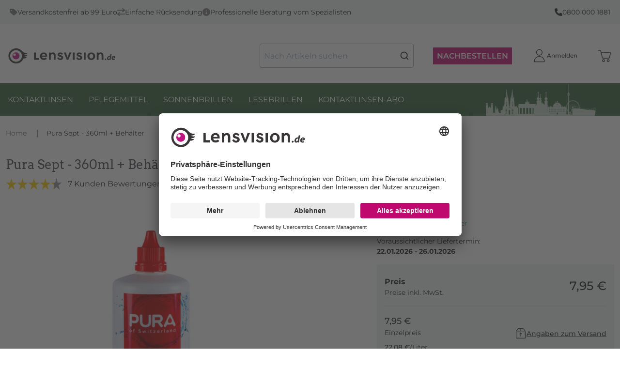

--- FILE ---
content_type: text/html; charset=utf-8
request_url: https://lensvision.de/p/PUSE-1/pura-sept-360ml-behalter
body_size: 71784
content:
<!doctype html>
<html data-n-head-ssr dir="ltr" lang="de_CH" data-n-head="%7B%22dir%22:%7B%22ssr%22:%22ltr%22%7D,%22lang%22:%7B%22ssr%22:%22de_CH%22%7D%7D">
  <head >
    <title>Pura Sept - 360ml + Behälter - Pflegemittel | Lensvision.de</title><meta data-n-head="ssr" charset="utf-8"><meta data-n-head="ssr" name="viewport" content="width=device-width, initial-scale=1"><meta data-n-head="ssr" name="generator" content="Vue Storefront 2"><meta data-n-head="ssr" data-hid="i18n-og" property="og:locale" content="de_CH"><meta data-n-head="ssr" data-hid="description" name="description" content="PuraSept mit Behälter 
	Desinfiziert und neutralisiert alle weichen Kontaktlinsen
	Tiefenreinigung in nur einem Schritt
	Gut verträglich für empfindliche Augen
	Einfache Handhabung mit speziellem Kontaktlinsenbehälter
	&amp;nbsp;  
Was macht Pu..."><meta data-n-head="ssr" data-hid="og:title" property="og:title" content="Pura Sept - 360ml + Behälter"><meta data-n-head="ssr" data-hid="og:description" property="og:description" content="PuraSept mit Behälter 
	Desinfiziert und neutralisiert alle weichen Kontaktlinsen
	Tiefenreinigung in nur einem Schritt
	Gut verträglich für empfindliche Augen
	Einfache Handhabung mit speziellem Kontaktlinsenbehälter
	&amp;nbsp;  
Was macht PuraSept besonders 
 PuraSept ist ein effektives Reinigungsmittel für weiche Kontaktlinsen, das in nur einem Schritt sowohl reinigt, desinfiziert als auch neutralisiert. Das Besondere an diesem Produkt ist, dass es speziell für die Kombination mit dem beigefügten Kontaktlinsenbehälter entwickelt wurde, der über eine Platin-Katalysatorscheibe verfügt. Für eine vollständige Reinigung und Neutralisation sollten die Kontaktlinsen mindestens 6 Stunden oder über Nacht in diesem Behälter gelagert werden. Sollte der Behälter für mehr als 24 Stunden ungeöffnet bleiben, muss der Reinigungsprozess vor dem Tragen der Linsen wiederholt werden. Besonders für Menschen mit empfindlichen Augen wird empfohlen, die Kontaktlinsen vor dem Einsetzen mit PuraSept Kochsalzlösung abzuspülen, um maximalen Tragekomfort zu gewährleisten.
 Praktische Tiefenreinigung
PuraSept bietet eine gründliche Reinigung in nur einem Schritt, was es zu einer besonders praktischen Lösung für Kontaktlinsenträger macht. Dank seiner guten Verträglichkeit eignet es sich auch für Menschen mit empfindlichen Augen. Ein weiterer Pluspunkt ist die einfache Handhabung des Systems, da der mitgelieferte Behälter mit der Katalysatorscheibe die Neutralisation der Reinigungslösung sicherstellt. Darüber hinaus ist PuraSept eine wirtschaftliche Alternative zu anderen namhaften Kontaktlinsenpflegemitteln wie AoSept, EasySept und EyeEye MonoSept, ohne dabei Kompromisse in der Reinigungsleistung einzugehen.
"><meta data-n-head="ssr" data-hid="og:image" property="og:image" content="https://elvi.imgix.net/pdm/PUSE_1_1000.png?w=1200&amp;h=630&amp;auto=compress,format&amp;fit=fill&amp;fill=solid&amp;fill-color=FFFFFF"><meta data-n-head="ssr" data-hid="og:image:width" property="og:image:width" content="1200"><meta data-n-head="ssr" data-hid="og:image:height" property="og:image:height" content="630"><meta data-n-head="ssr" data-hid="twitter:card" name="twitter:card" content="summary_large_image"><meta data-n-head="ssr" data-hid="twitter:image" name="twitter:image" content="https://elvi.imgix.net/pdm/PUSE_1_1000.png?w=1000&amp;h=1000&amp;auto=compress,format&amp;fit=fill&amp;fill=solid&amp;fill-color=FFFFFF"><meta data-n-head="ssr" data-hid="og:url" property="og:url" content="https://lensvision.de/p/PUSE-1/pura-sept-360ml-behalter"><meta data-n-head="ssr" data-hid="og:type" property="og:type" content="product"><meta data-n-head="ssr" data-hid="og:site_name" property="og:site_name" content="Lensvision.de"><meta data-n-head="ssr" data-hid="og:locale" property="og:locale" content="de"><meta data-n-head="ssr" data-hid="og:price:amount" property="og:price:amount" content="7.95"><meta data-n-head="ssr" data-hid="og:price:currency" property="og:price:currency" content="EUR"><link data-n-head="ssr" rel="icon" type="image/x-icon" href="/favicon.ico"><link data-n-head="ssr" rel="preconnect" href="https://dev.visualwebsiteoptimizer.com"><link data-n-head="ssr" data-hid="i18n-alt-de_CH" rel="alternate" href="https://lensvision.de/p/PUSE-1/pura-sept-360ml-behalter" hreflang="de_CH"><link data-n-head="ssr" data-hid="i18n-xd" rel="alternate" href="https://lensvision.de/p/PUSE-1/pura-sept-360ml-behalter" hreflang="x-default"><link data-n-head="ssr" data-hid="i18n-can" rel="canonical" href="https://lensvision.de/p/PUSE-1/pura-sept-360ml-behalter" hreflang="de"><script data-n-head="ssr" type="text/javascript" charset="utf-8" data-hid="vwoCode">
            window._vwo_code || (function() {
              var account_id=820492,
              version=2.1,
              settings_tolerance=2000,
              hide_element='body',
              hide_element_style = 'opacity:0 !important;filter:alpha(opacity=0) !important;background:none !important;transition:none !important;',
              /* DO NOT EDIT BELOW THIS LINE */
              f=false,w=window,d=document,v=d.querySelector('#vwoCode'),cK='_vwo_'+account_id+'_settings',cc={};try{var c=JSON.parse(localStorage.getItem('_vwo_'+account_id+'_config'));cc=c&&typeof c==='object'?c:{}}catch(e){}var stT=cc.stT==='session'?w.sessionStorage:w.localStorage;code={nonce:v&&v.nonce,use_existing_jquery:function(){return typeof use_existing_jquery!=='undefined'?use_existing_jquery:undefined},library_tolerance:function(){return typeof library_tolerance!=='undefined'?library_tolerance:undefined},settings_tolerance:function(){return cc.sT||settings_tolerance},hide_element_style:function(){return'{'+(cc.hES||hide_element_style)+'}'},hide_element:function(){if(performance.getEntriesByName('first-contentful-paint')[0]){return''}return typeof cc.hE==='string'?cc.hE:hide_element},getVersion:function(){return version},finish:function(e){if(!f){f=true;var t=d.getElementById('_vis_opt_path_hides');if(t)t.parentNode.removeChild(t);if(e)(new Image).src='https://dev.visualwebsiteoptimizer.com/ee.gif?a='+account_id+e}},finished:function(){return f},addScript:function(e){var t=d.createElement('script');t.type='text/javascript';if(e.src){t.src=e.src}else{t.text=e.text}v&&t.setAttribute('nonce',v.nonce);d.getElementsByTagName('head')[0].appendChild(t)},load:function(e,t){var n=this.getSettings(),i=d.createElement('script'),r=this;t=t||{};if(n){i.textContent=n;d.getElementsByTagName('head')[0].appendChild(i);if(!w.VWO||VWO.caE){stT.removeItem(cK);r.load(e)}}else{var o=new XMLHttpRequest;o.open('GET',e,true);o.withCredentials=!t.dSC;o.responseType=t.responseType||'text';o.onload=function(){if(t.onloadCb){return t.onloadCb(o,e)}if(o.status===200||o.status===304){_vwo_code.addScript({text:o.responseText})}else{_vwo_code.finish('&e=loading_failure:'+e)}};o.onerror=function(){if(t.onerrorCb){return t.onerrorCb(e)}_vwo_code.finish('&e=loading_failure:'+e)};o.send()}},getSettings:function(){try{var e=stT.getItem(cK);if(!e){return}e=JSON.parse(e);if(Date.now()>e.e){stT.removeItem(cK);return}return e.s}catch(e){return}},init:function(){if(d.URL.indexOf('__vwo_disable__')>-1)return;var e=this.settings_tolerance();w._vwo_settings_timer=setTimeout(function(){_vwo_code.finish();stT.removeItem(cK)},e);var t;if(this.hide_element()!=='body'){t=d.createElement('style');var n=this.hide_element(),i=n?n+this.hide_element_style():'',r=d.getElementsByTagName('head')[0];t.setAttribute('id','_vis_opt_path_hides');v&&t.setAttribute('nonce',v.nonce);t.setAttribute('type','text/css');if(t.styleSheet)t.styleSheet.cssText=i;else t.appendChild(d.createTextNode(i));r.appendChild(t)}else{t=d.getElementsByTagName('head')[0];var i=d.createElement('div');i.style.cssText='z-index: 2147483647 !important;position: fixed !important;left: 0 !important;top: 0 !important;width: 100% !important;height: 100% !important;background: white !important;';i.setAttribute('id','_vis_opt_path_hides');i.classList.add('_vis_hide_layer');t.parentNode.insertBefore(i,t.nextSibling)}var o=window._vis_opt_url||d.URL,s='https://dev.visualwebsiteoptimizer.com/j.php?a='+account_id+'&u='+encodeURIComponent(o)+'&vn='+version;if(w.location.search.indexOf('_vwo_xhr')!==-1){this.addScript({src:s})}else{this.load(s+'&x=true')}}};w._vwo_code=code;code.init();
            })();
          </script><script data-n-head="ssr" data-hid="gtm-script">if(!window._gtm_init){window._gtm_init=1;(function(w,n,d,m,e,p){w[d]=(w[d]==1||n[d]=='yes'||n[d]==1||n[m]==1||(w[e]&&w[e][p]&&w[e][p]()))?1:0})(window,navigator,'doNotTrack','msDoNotTrack','external','msTrackingProtectionEnabled');(function(w,d,s,l,x,y){w[x]={};w._gtm_inject=function(i){if(w.doNotTrack||w[x][i])return;w[x][i]=1;w[l]=w[l]||[];w[l].push({'gtm.start':new Date().getTime(),event:'gtm.js'});var f=d.getElementsByTagName(s)[0],j=d.createElement(s);j.async=true;j.src='https://www.googletagmanager.com/gtm.js?id='+i;f.parentNode.insertBefore(j,f);};w[y]('GTM-TP737FL')})(window,document,'script','dataLayer','_gtm_ids','_gtm_inject')}</script><script data-n-head="ssr" type="application/ld+json">{"@context":"https://schema.org","@type":"WebSite","url":"https://lensvision.de/","potentialAction":{"@type":"SearchAction","target":"https:/lensvision.de//s?search={search_term_string}","query-input":"required name=search_term_string"}}</script><script data-n-head="ssr" type="application/ld+json">{"@context":"https://schema.org","@type":"BreadcrumbList","itemListElement":[{"@type":"ListItem","position":1,"item":{"@id":"https://lensvision.de/","name":"Home"}},{"@type":"ListItem","position":2,"item":{"@id":"https://lensvision.de/p/PUSE-1/pura-sept-360ml-behalter","name":"Pura Sept - 360ml + Behälter"}}]}</script><script data-n-head="ssr" type="application/ld+json">{"@context":"https://schema.org/","@type":"Product","name":"Pura Sept - 360ml + Behälter","description":"PuraSept mit Behälter \n\tDesinfiziert und neutralisiert alle weichen Kontaktlinsen\n\tTiefenreinigung in nur einem Schritt\n\tGut verträglich für empfindliche Augen\n\tEinfache Handhabung mit speziellem Kontaktlinsenbehälter\n\t&nbsp;  \nWas macht PuraSept besonders \n PuraSept ist ein effektives Reinigungsmittel für weiche Kontaktlinsen, das in nur einem Schritt sowohl reinigt, desinfiziert als auch neutralisiert. Das Besondere an diesem Produkt ist, dass es speziell für die Kombination mit dem beigefügten Kontaktlinsenbehälter entwickelt wurde, der über eine Platin-Katalysatorscheibe verfügt. Für eine vollständige Reinigung und Neutralisation sollten die Kontaktlinsen mindestens 6 Stunden oder über Nacht in diesem Behälter gelagert werden. Sollte der Behälter für mehr als 24 Stunden ungeöffnet bleiben, muss der Reinigungsprozess vor dem Tragen der Linsen wiederholt werden. Besonders für Menschen mit empfindlichen Augen wird empfohlen, die Kontaktlinsen vor dem Einsetzen mit PuraSept Kochsalzlösung abzuspülen, um maximalen Tragekomfort zu gewährleisten.\n Praktische Tiefenreinigung\nPuraSept bietet eine gründliche Reinigung in nur einem Schritt, was es zu einer besonders praktischen Lösung für Kontaktlinsenträger macht. Dank seiner guten Verträglichkeit eignet es sich auch für Menschen mit empfindlichen Augen. Ein weiterer Pluspunkt ist die einfache Handhabung des Systems, da der mitgelieferte Behälter mit der Katalysatorscheibe die Neutralisation der Reinigungslösung sicherstellt. Darüber hinaus ist PuraSept eine wirtschaftliche Alternative zu anderen namhaften Kontaktlinsenpflegemitteln wie AoSept, EasySept und EyeEye MonoSept, ohne dabei Kompromisse in der Reinigungsleistung einzugehen.\n","brand":{"@type":"Brand","name":"Pura"},"sku":"PUSE-1","offers":[{"@type":"Offer","availability":"https://schema.org/InStock","price":"7.95","priceCurrency":"EUR","itemCondition":"https://schema.org/NewCondition","hasMerchantReturnPolicy":{"@type":"MerchantReturnPolicy","returnPolicyCategory":"https://schema.org/MerchantReturnFiniteReturnWindow","merchantReturnDays":14,"returnMethod":"https://schema.org/ReturnByMail","returnFees":"https://schema.org/ReturnShippingFees","merchantReturnLink":"https://lensvision.de/ruecksendungen"},"url":"https://lensvision.de/p/PUSE-1/pura-sept-360ml-behalter"}],"aggregateRating":{"@type":"AggregateRating","ratingValue":"4.29","reviewCount":7},"image":["https://elvi.imgix.net/pdm/PUSE_1_1000.png?w=1000&h=1000&auto=compress,format&fit=fill&fill=solid&fill-color=FFFFFF","https://elvi.imgix.net/pdm/PUSE_1_1000.png?w=1200&h=900&auto=compress,format&fit=fill&fill=solid&fill-color=FFFFFF","https://elvi.imgix.net/pdm/PUSE_1_1000.png?w=1600&h=900&auto=compress,format&fit=fill&fill=solid&fill-color=FFFFFF"]}</script><link rel="preload" href="/_nuxt/70cbc82.modern.js" as="script"><link rel="preload" href="/_nuxt/6bb16ee.modern.js" as="script"><link rel="preload" href="/_nuxt/1982b48.modern.js" as="script"><link rel="preload" href="/_nuxt/b012a26.modern.js" as="script"><link rel="preload" href="/_nuxt/86beef8.modern.js" as="script"><link rel="preload" href="/_nuxt/0d04a91.modern.js" as="script"><link rel="preload" href="/_nuxt/eab79dc.modern.js" as="script"><style data-vue-ssr-id="534f2b55:0 58735038:0 8eff1a60:0 7b0da262:0 a28d9916:0 099d89ed:0 5578f85e:0 2d1864c4:0 7836f986:0 79f2f4fa:0 f001c24e:0 5e8bb1cf:0 57d531ea:0 85adfa6a:0 16333e04:0 944b0b8e:0 7832b7d0:0 1b94825f:0 073a8fd3:0 f9ef576a:0 c6b44b72:0 43aea278:0 5d51c5ce:0 75006092:0 4e61ee8b:0 25b462fa:0 9a4c8184:0 47ba42b7:0 1678f66a:0 6c02e8d7:0 e506755e:0 7532bb99:0 a1b02cfe:0 61620cbe:0 3b501660:0 5872ba52:0 b198ec74:0 7d728fd2:0 b1b332be:0 28dc0a01:0 4ddf6cb0:0 6ebc8337:0 d53802b8:0 0c7ae1e7:0 59290b68:0 3fb0c45e:0 3b894efd:0 51336628:0 298813ea:0 a4c2ec7c:0 5c0bcece:0 9449d506:0 11529014:0 7eabc816:0 39275298:0 0cd396a5:0 1aecb298:0 3aa30581:0 a3f478e6:0 77485953:0 558db8dd:0 12bfd48a:0 5002e1c1:0 915af57a:0 68bafaa1:0 36052f96:0">/*! normalize.css v8.0.1 | MIT License | github.com/necolas/normalize.css */html{line-height:1.15;-webkit-text-size-adjust:100%}body{margin:0}main{display:block}h1{font-size:2em;margin:.67em 0}hr{box-sizing:content-box;height:0;overflow:visible}pre{font-family:monospace,monospace;font-size:1em}a{background-color:transparent}abbr[title]{border-bottom:none;text-decoration:underline;-webkit-text-decoration:underline dotted;text-decoration:underline dotted}b,strong{font-weight:bolder}code,kbd,samp{font-family:monospace,monospace;font-size:1em}small{font-size:80%}sub,sup{font-size:75%;line-height:0;position:relative;vertical-align:baseline}sub{bottom:-.25em}sup{top:-.5em}img{border-style:none}button,input,optgroup,select,textarea{font-family:inherit;font-size:100%;line-height:1.15;margin:0}button,input{overflow:visible}button,select{text-transform:none}[type=button],[type=reset],[type=submit],button{-webkit-appearance:button}[type=button]::-moz-focus-inner,[type=reset]::-moz-focus-inner,[type=submit]::-moz-focus-inner,button::-moz-focus-inner{border-style:none;padding:0}[type=button]:-moz-focusring,[type=reset]:-moz-focusring,[type=submit]:-moz-focusring,button:-moz-focusring{outline:1px dotted ButtonText}fieldset{padding:.35em .75em .625em}legend{box-sizing:border-box;color:inherit;display:table;max-width:100%;padding:0;white-space:normal}progress{vertical-align:baseline}textarea{overflow:auto}[type=checkbox],[type=radio]{box-sizing:border-box;padding:0}[type=number]::-webkit-inner-spin-button,[type=number]::-webkit-outer-spin-button{height:auto}[type=search]{-webkit-appearance:textfield;outline-offset:-2px}[type=search]::-webkit-search-decoration{-webkit-appearance:none}::-webkit-file-upload-button{-webkit-appearance:button;font:inherit}details{display:block}summary{display:list-item}[hidden],template{display:none}blockquote,dd,dl,figure,h1,h2,h3,h4,h5,h6,hr,p,pre{margin:0}button{background-color:transparent;background-image:none}button:focus{outline:1px dotted;outline:5px auto -webkit-focus-ring-color}fieldset,ol,ul{margin:0;padding:0}ol,ul{list-style:none}html{font-family:system-ui,-apple-system,Segoe UI,Roboto,Ubuntu,Cantarell,Noto Sans,sans-serif,BlinkMacSystemFont,"Segoe UI","Helvetica Neue",Arial,"Noto Sans","Apple Color Emoji","Segoe UI Emoji","Segoe UI Symbol","Noto Color Emoji";line-height:1.5}*,:after,:before{box-sizing:border-box;border:0 solid #e2e8f0}hr{border-top-width:1px}img{border-style:solid}textarea{resize:vertical}input::-moz-placeholder,textarea::-moz-placeholder{color:#a0aec0}input:-ms-input-placeholder,textarea:-ms-input-placeholder{color:#a0aec0}input::placeholder,textarea::placeholder{color:#a0aec0}[role=button],button{cursor:pointer}table{border-collapse:collapse}h1,h2,h3,h4,h5,h6{font-size:inherit;font-weight:inherit}a{color:inherit;text-decoration:inherit}button,input,optgroup,select,textarea{padding:0;line-height:inherit;color:inherit}code,kbd,pre,samp{font-family:Menlo,Monaco,Consolas,"Liberation Mono","Courier New",monospace}audio,canvas,embed,iframe,img,object,svg,video{display:block;vertical-align:middle}img,video{max-width:100%;height:auto}.container{width:100%;margin-right:auto;margin-left:auto;padding-right:1rem;padding-left:1rem}@media (min-width:100%){.container{max-width:100%}}@media (min-width:1280px){.container{max-width:1280px}}.space-y-0>:not(template)~:not(template){--space-y-reverse:0!important;margin-top:calc(0px*(1 - var(--space-y-reverse)))!important;margin-bottom:calc(0px*var(--space-y-reverse))!important}.space-x-0>:not(template)~:not(template){--space-x-reverse:0!important;margin-right:calc(0px*var(--space-x-reverse))!important;margin-left:calc(0px*(1 - var(--space-x-reverse)))!important}.space-y-1>:not(template)~:not(template){--space-y-reverse:0!important;margin-top:calc(0.25rem*(1 - var(--space-y-reverse)))!important;margin-bottom:calc(0.25rem*var(--space-y-reverse))!important}.space-x-1>:not(template)~:not(template){--space-x-reverse:0!important;margin-right:calc(0.25rem*var(--space-x-reverse))!important;margin-left:calc(0.25rem*(1 - var(--space-x-reverse)))!important}.space-y-2>:not(template)~:not(template){--space-y-reverse:0!important;margin-top:calc(0.5rem*(1 - var(--space-y-reverse)))!important;margin-bottom:calc(0.5rem*var(--space-y-reverse))!important}.space-x-2>:not(template)~:not(template){--space-x-reverse:0!important;margin-right:calc(0.5rem*var(--space-x-reverse))!important;margin-left:calc(0.5rem*(1 - var(--space-x-reverse)))!important}.space-y-3>:not(template)~:not(template){--space-y-reverse:0!important;margin-top:calc(0.75rem*(1 - var(--space-y-reverse)))!important;margin-bottom:calc(0.75rem*var(--space-y-reverse))!important}.space-x-3>:not(template)~:not(template){--space-x-reverse:0!important;margin-right:calc(0.75rem*var(--space-x-reverse))!important;margin-left:calc(0.75rem*(1 - var(--space-x-reverse)))!important}.space-y-4>:not(template)~:not(template){--space-y-reverse:0!important;margin-top:calc(1rem*(1 - var(--space-y-reverse)))!important;margin-bottom:calc(1rem*var(--space-y-reverse))!important}.space-x-4>:not(template)~:not(template){--space-x-reverse:0!important;margin-right:calc(1rem*var(--space-x-reverse))!important;margin-left:calc(1rem*(1 - var(--space-x-reverse)))!important}.space-y-6>:not(template)~:not(template){--space-y-reverse:0!important;margin-top:calc(1.5rem*(1 - var(--space-y-reverse)))!important;margin-bottom:calc(1.5rem*var(--space-y-reverse))!important}.space-x-6>:not(template)~:not(template){--space-x-reverse:0!important;margin-right:calc(1.5rem*var(--space-x-reverse))!important;margin-left:calc(1.5rem*(1 - var(--space-x-reverse)))!important}.space-y-8>:not(template)~:not(template){--space-y-reverse:0!important;margin-top:calc(2rem*(1 - var(--space-y-reverse)))!important;margin-bottom:calc(2rem*var(--space-y-reverse))!important}.space-x-8>:not(template)~:not(template){--space-x-reverse:0!important;margin-right:calc(2rem*var(--space-x-reverse))!important;margin-left:calc(2rem*(1 - var(--space-x-reverse)))!important}.space-y-10>:not(template)~:not(template){--space-y-reverse:0!important;margin-top:calc(2.5rem*(1 - var(--space-y-reverse)))!important;margin-bottom:calc(2.5rem*var(--space-y-reverse))!important}.space-x-10>:not(template)~:not(template){--space-x-reverse:0!important;margin-right:calc(2.5rem*var(--space-x-reverse))!important;margin-left:calc(2.5rem*(1 - var(--space-x-reverse)))!important}.space-y-12>:not(template)~:not(template){--space-y-reverse:0!important;margin-top:calc(3rem*(1 - var(--space-y-reverse)))!important;margin-bottom:calc(3rem*var(--space-y-reverse))!important}.space-x-12>:not(template)~:not(template){--space-x-reverse:0!important;margin-right:calc(3rem*var(--space-x-reverse))!important;margin-left:calc(3rem*(1 - var(--space-x-reverse)))!important}.space-y-16>:not(template)~:not(template){--space-y-reverse:0!important;margin-top:calc(4rem*(1 - var(--space-y-reverse)))!important;margin-bottom:calc(4rem*var(--space-y-reverse))!important}.space-x-16>:not(template)~:not(template){--space-x-reverse:0!important;margin-right:calc(4rem*var(--space-x-reverse))!important;margin-left:calc(4rem*(1 - var(--space-x-reverse)))!important}.space-y-20>:not(template)~:not(template){--space-y-reverse:0!important;margin-top:calc(5rem*(1 - var(--space-y-reverse)))!important;margin-bottom:calc(5rem*var(--space-y-reverse))!important}.space-x-20>:not(template)~:not(template){--space-x-reverse:0!important;margin-right:calc(5rem*var(--space-x-reverse))!important;margin-left:calc(5rem*(1 - var(--space-x-reverse)))!important}.space-y-24>:not(template)~:not(template){--space-y-reverse:0!important;margin-top:calc(6rem*(1 - var(--space-y-reverse)))!important;margin-bottom:calc(6rem*var(--space-y-reverse))!important}.space-x-24>:not(template)~:not(template){--space-x-reverse:0!important;margin-right:calc(6rem*var(--space-x-reverse))!important;margin-left:calc(6rem*(1 - var(--space-x-reverse)))!important}.space-y-32>:not(template)~:not(template){--space-y-reverse:0!important;margin-top:calc(8rem*(1 - var(--space-y-reverse)))!important;margin-bottom:calc(8rem*var(--space-y-reverse))!important}.space-x-32>:not(template)~:not(template){--space-x-reverse:0!important;margin-right:calc(8rem*var(--space-x-reverse))!important;margin-left:calc(8rem*(1 - var(--space-x-reverse)))!important}.space-y-40>:not(template)~:not(template){--space-y-reverse:0!important;margin-top:calc(10rem*(1 - var(--space-y-reverse)))!important;margin-bottom:calc(10rem*var(--space-y-reverse))!important}.space-x-40>:not(template)~:not(template){--space-x-reverse:0!important;margin-right:calc(10rem*var(--space-x-reverse))!important;margin-left:calc(10rem*(1 - var(--space-x-reverse)))!important}.space-y-48>:not(template)~:not(template){--space-y-reverse:0!important;margin-top:calc(12rem*(1 - var(--space-y-reverse)))!important;margin-bottom:calc(12rem*var(--space-y-reverse))!important}.space-x-48>:not(template)~:not(template){--space-x-reverse:0!important;margin-right:calc(12rem*var(--space-x-reverse))!important;margin-left:calc(12rem*(1 - var(--space-x-reverse)))!important}.space-y-56>:not(template)~:not(template){--space-y-reverse:0!important;margin-top:calc(14rem*(1 - var(--space-y-reverse)))!important;margin-bottom:calc(14rem*var(--space-y-reverse))!important}.space-x-56>:not(template)~:not(template){--space-x-reverse:0!important;margin-right:calc(14rem*var(--space-x-reverse))!important;margin-left:calc(14rem*(1 - var(--space-x-reverse)))!important}.space-y-64>:not(template)~:not(template){--space-y-reverse:0!important;margin-top:calc(16rem*(1 - var(--space-y-reverse)))!important;margin-bottom:calc(16rem*var(--space-y-reverse))!important}.space-x-64>:not(template)~:not(template){--space-x-reverse:0!important;margin-right:calc(16rem*var(--space-x-reverse))!important;margin-left:calc(16rem*(1 - var(--space-x-reverse)))!important}.bg-transparent{background-color:transparent!important}.bg-black{background-color:#000!important;background-color:rgba(0,0,0,var(--bg-opacity))!important}.bg-black,.bg-white{--bg-opacity:1!important}.bg-white{background-color:#fff!important;background-color:rgba(255,255,255,var(--bg-opacity))!important}.bg-gray-200{--bg-opacity:1!important;background-color:#edf2f7!important;background-color:rgba(237,242,247,var(--bg-opacity))!important}.bg-gray-300{--bg-opacity:1!important;background-color:#e2e8f0!important;background-color:rgba(226,232,240,var(--bg-opacity))!important}.bg-gray-400{--bg-opacity:1!important;background-color:#cbd5e0!important;background-color:rgba(203,213,224,var(--bg-opacity))!important}.bg-gray-500{--bg-opacity:1!important;background-color:#a0aec0!important;background-color:rgba(160,174,192,var(--bg-opacity))!important}.bg-gray-600{--bg-opacity:1!important;background-color:#718096!important;background-color:rgba(113,128,150,var(--bg-opacity))!important}.bg-gray-700{--bg-opacity:1!important;background-color:#4a5568!important;background-color:rgba(74,85,104,var(--bg-opacity))!important}.bg-red-300{background-color:#feb2b2!important;background-color:rgba(254,178,178,var(--bg-opacity))!important}.bg-red-300,.bg-red-500{--bg-opacity:1!important}.bg-red-500{background-color:#f56565!important;background-color:rgba(245,101,101,var(--bg-opacity))!important}.bg-red-700{--bg-opacity:1!important;background-color:#c53030!important;background-color:rgba(197,48,48,var(--bg-opacity))!important}.bg-orange-600{--bg-opacity:1!important;background-color:#dd6b20!important;background-color:rgba(221,107,32,var(--bg-opacity))!important}.bg-green-300{--bg-opacity:1!important;background-color:#9ae6b4!important;background-color:rgba(154,230,180,var(--bg-opacity))!important}.bg-green-500{--bg-opacity:1!important;background-color:#48bb78!important;background-color:rgba(72,187,120,var(--bg-opacity))!important}.bg-green-700{--bg-opacity:1!important;background-color:#2f855a!important;background-color:rgba(47,133,90,var(--bg-opacity))!important}.bg-blue-300{--bg-opacity:1!important;background-color:#90cdf4!important;background-color:rgba(144,205,244,var(--bg-opacity))!important}.bg-blue-500{--bg-opacity:1!important;background-color:#4299e1!important;background-color:rgba(66,153,225,var(--bg-opacity))!important}.bg-blue-700{--bg-opacity:1!important;background-color:#2b6cb0!important;background-color:rgba(43,108,176,var(--bg-opacity))!important}.bg-lensvision{--bg-opacity:1!important;background-color:#c12379!important;background-color:rgba(193,35,121,var(--bg-opacity))!important}.bg-sf-c-white{background-color:var(--c-white)!important}.bg-sf-c-text-disabled{background-color:var(--c-text-disabled)!important}.bg-sf-c-primary{background-color:var(--c-primary)!important}.bg-sf-c-light{background-color:var(--c-light)!important}.bg-sf-c-gray-darken{background-color:var(--c-gray-darken)!important}.bg-sf-c-warning{background-color:var(--c-warning)!important}.bg-sf-c-danger{background-color:var(--c-danger)!important}.bg-sf-c-brand-secondary{background-color:var(--c-brand-secondary)!important}.bg-sf-c-brand-secondary-variant-2{background-color:var(--c-brand-secondary-variant-2)!important}.hover\:bg-gray-100:hover{--bg-opacity:1!important;background-color:#f7fafc!important;background-color:rgba(247,250,252,var(--bg-opacity))!important}.bg-opacity-0{--bg-opacity:0!important}.bg-opacity-25{--bg-opacity:0.25!important}.bg-opacity-50{--bg-opacity:0.5!important}.bg-opacity-75{--bg-opacity:0.75!important}.bg-opacity-100{--bg-opacity:1!important}.border-collapse{border-collapse:collapse!important}.border-black{--border-opacity:1!important;border-color:#000!important;border-color:rgba(0,0,0,var(--border-opacity))!important}.border-gray-100{--border-opacity:1!important;border-color:#f7fafc!important;border-color:rgba(247,250,252,var(--border-opacity))!important}.border-gray-200{--border-opacity:1!important;border-color:#edf2f7!important;border-color:rgba(237,242,247,var(--border-opacity))!important}.border-gray-300{--border-opacity:1!important;border-color:#e2e8f0!important;border-color:rgba(226,232,240,var(--border-opacity))!important}.border-gray-400{--border-opacity:1!important;border-color:#cbd5e0!important;border-color:rgba(203,213,224,var(--border-opacity))!important}.border-gray-500{--border-opacity:1!important;border-color:#a0aec0!important;border-color:rgba(160,174,192,var(--border-opacity))!important}.border-gray-600{--border-opacity:1!important;border-color:#718096!important;border-color:rgba(113,128,150,var(--border-opacity))!important}.border-gray-700{--border-opacity:1!important;border-color:#4a5568!important;border-color:rgba(74,85,104,var(--border-opacity))!important}.border-gray-800{--border-opacity:1!important;border-color:#2d3748!important;border-color:rgba(45,55,72,var(--border-opacity))!important}.border-gray-900{--border-opacity:1!important;border-color:#1a202c!important;border-color:rgba(26,32,44,var(--border-opacity))!important}.border-sf-c-primary{border-color:var(--c-primary)!important}.rounded{border-radius:.25rem!important}.rounded-md{border-radius:.375rem!important}.rounded-lg{border-radius:.5rem!important}.rounded-full{border-radius:9999px!important}.border-2{border-width:2px!important}.border{border-width:1px!important}.border-t-2{border-top-width:2px!important}.border-b-2{border-bottom-width:2px!important}.border-t{border-top-width:1px!important}.border-b{border-bottom-width:1px!important}.cursor-pointer{cursor:pointer!important}.block{display:block!important}.inline-block{display:inline-block!important}.flex{display:flex!important}.inline-flex{display:inline-flex!important}.table{display:table!important}.grid{display:grid!important}.hidden{display:none!important}.flex-row{flex-direction:row!important}.flex-row-reverse{flex-direction:row-reverse!important}.flex-col{flex-direction:column!important}.flex-col-reverse{flex-direction:column-reverse!important}.flex-wrap{flex-wrap:wrap!important}.flex-wrap-reverse{flex-wrap:wrap-reverse!important}.flex-no-wrap{flex-wrap:nowrap!important}.place-items-start{align-items:start!important;justify-items:start!important;place-items:start!important}.place-items-end{align-items:end!important;justify-items:end!important;place-items:end!important}.place-items-center{align-items:center!important;justify-items:center!important;place-items:center!important}.place-items-stretch{align-items:stretch!important;justify-items:stretch!important;place-items:stretch!important}.place-content-center{align-content:center!important;justify-content:center!important;place-content:center!important}.place-content-start{align-content:start!important;justify-content:start!important;place-content:start!important}.place-content-end{align-content:end!important;justify-content:end!important;place-content:end!important}.place-content-between{align-content:space-between!important;justify-content:space-between!important;place-content:space-between!important}.place-content-around{align-content:space-around!important;justify-content:space-around!important;place-content:space-around!important}.place-content-evenly{align-content:space-evenly!important;justify-content:space-evenly!important;place-content:space-evenly!important}.place-content-stretch{align-content:stretch!important;justify-content:stretch!important;place-content:stretch!important}.place-self-start{align-self:start!important;justify-self:start!important;place-self:start!important}.place-self-end{align-self:end!important;justify-self:end!important;place-self:end!important}.place-self-center{align-self:center!important;justify-self:center!important;place-self:center!important}.place-self-stretch{align-self:stretch!important;justify-self:stretch!important;place-self:stretch!important}.items-start{align-items:flex-start!important}.items-end{align-items:flex-end!important}.items-center{align-items:center!important}.items-baseline{align-items:baseline!important}.items-stretch{align-items:stretch!important}.content-center{align-content:center!important}.content-start{align-content:flex-start!important}.content-end{align-content:flex-end!important}.content-between{align-content:space-between!important}.content-around{align-content:space-around!important}.content-evenly{align-content:space-evenly!important}.self-auto{align-self:auto!important}.self-start{align-self:flex-start!important}.self-end{align-self:flex-end!important}.self-center{align-self:center!important}.self-stretch{align-self:stretch!important}.justify-items-center{justify-items:center!important}.justify-start{justify-content:flex-start!important}.justify-end{justify-content:flex-end!important}.justify-center{justify-content:center!important}.justify-between{justify-content:space-between!important}.justify-around{justify-content:space-around!important}.justify-evenly{justify-content:space-evenly!important}.justify-self-end{justify-self:end!important}.justify-self-stretch{justify-self:stretch!important}.flex-1{flex:1 1 0%!important}.flex-auto{flex:1 1 auto!important}.flex-initial{flex:0 1 auto!important}.flex-none{flex:none!important}.flex-grow-0{flex-grow:0!important}.flex-grow{flex-grow:1!important}.flex-shrink-0{flex-shrink:0!important}.flex-shrink{flex-shrink:1!important}.order-1{order:1!important}.order-2{order:2!important}.order-3{order:3!important}.order-4{order:4!important}.order-5{order:5!important}.order-6{order:6!important}.order-7{order:7!important}.order-8{order:8!important}.order-9{order:9!important}.order-10{order:10!important}.order-11{order:11!important}.order-12{order:12!important}.order-first{order:-9999!important}.order-last{order:9999!important}.order-none{order:0!important}.font-light{font-weight:300!important}.font-normal{font-weight:400!important}.font-medium{font-weight:500!important}.font-semibold{font-weight:600!important}.font-bold{font-weight:700!important}.h-2{height:.5rem!important}.h-4{height:1rem!important}.h-5{height:1.25rem!important}.h-6{height:1.5rem!important}.h-8{height:2rem!important}.h-10{height:2.5rem!important}.h-12{height:3rem!important}.h-16{height:4rem!important}.h-20{height:5rem!important}.h-24{height:6rem!important}.h-40{height:10rem!important}.h-48{height:12rem!important}.h-64{height:16rem!important}.h-full{height:100%!important}.text-xs{font-size:.75rem!important}.text-sm{font-size:.875rem!important}.text-base{font-size:1rem!important}.text-lg{font-size:1.125rem!important}.text-xl{font-size:1.25rem!important}.text-2xl{font-size:1.5rem!important}.text-3xl{font-size:1.875rem!important}.text-4xl{font-size:2.25rem!important}.text-5xl{font-size:3rem!important}.text-6xl{font-size:4rem!important}.text-sf-xs{font-size:var(--font-size--xs)!important}.text-sf-sm{font-size:var(--font-size--sm)!important}.text-sf-base{font-size:var(--font-size--base)!important}.text-sf-lg{font-size:var(--font-size--lg)!important}.leading-4{line-height:1rem!important}.leading-none{line-height:1!important}.leading-tight{line-height:1.25!important}.leading-snug{line-height:1.375!important}.leading-normal{line-height:1.5!important}.leading-relaxed{line-height:1.625!important}.leading-loose{line-height:2!important}.list-disc{list-style-type:disc!important}.m-0{margin:0!important}.m-1{margin:.25rem!important}.m-2{margin:.5rem!important}.m-3{margin:.75rem!important}.m-4{margin:1rem!important}.m-5{margin:1.25rem!important}.m-6{margin:1.5rem!important}.m-8{margin:2rem!important}.m-10{margin:2.5rem!important}.m-12{margin:3rem!important}.m-16{margin:4rem!important}.m-20{margin:5rem!important}.m-24{margin:6rem!important}.m-32{margin:8rem!important}.m-40{margin:10rem!important}.m-48{margin:12rem!important}.m-56{margin:14rem!important}.m-64{margin:16rem!important}.my-0{margin-top:0!important;margin-bottom:0!important}.mx-0{margin-left:0!important;margin-right:0!important}.my-1{margin-top:.25rem!important;margin-bottom:.25rem!important}.mx-1{margin-left:.25rem!important;margin-right:.25rem!important}.my-2{margin-top:.5rem!important;margin-bottom:.5rem!important}.mx-2{margin-left:.5rem!important;margin-right:.5rem!important}.my-3{margin-top:.75rem!important;margin-bottom:.75rem!important}.mx-3{margin-left:.75rem!important;margin-right:.75rem!important}.my-4{margin-top:1rem!important;margin-bottom:1rem!important}.mx-4{margin-left:1rem!important;margin-right:1rem!important}.my-5{margin-top:1.25rem!important;margin-bottom:1.25rem!important}.mx-5{margin-left:1.25rem!important;margin-right:1.25rem!important}.my-6{margin-top:1.5rem!important;margin-bottom:1.5rem!important}.mx-6{margin-left:1.5rem!important;margin-right:1.5rem!important}.my-8{margin-top:2rem!important;margin-bottom:2rem!important}.mx-8{margin-left:2rem!important;margin-right:2rem!important}.my-10{margin-top:2.5rem!important;margin-bottom:2.5rem!important}.mx-10{margin-left:2.5rem!important;margin-right:2.5rem!important}.my-12{margin-top:3rem!important;margin-bottom:3rem!important}.mx-12{margin-left:3rem!important;margin-right:3rem!important}.my-16{margin-top:4rem!important;margin-bottom:4rem!important}.mx-16{margin-left:4rem!important;margin-right:4rem!important}.my-20{margin-top:5rem!important;margin-bottom:5rem!important}.mx-20{margin-left:5rem!important;margin-right:5rem!important}.my-24{margin-top:6rem!important;margin-bottom:6rem!important}.mx-24{margin-left:6rem!important;margin-right:6rem!important}.my-32{margin-top:8rem!important;margin-bottom:8rem!important}.mx-32{margin-left:8rem!important;margin-right:8rem!important}.my-40{margin-top:10rem!important;margin-bottom:10rem!important}.mx-40{margin-left:10rem!important;margin-right:10rem!important}.my-48{margin-top:12rem!important;margin-bottom:12rem!important}.mx-48{margin-left:12rem!important;margin-right:12rem!important}.my-56{margin-top:14rem!important;margin-bottom:14rem!important}.mx-56{margin-left:14rem!important;margin-right:14rem!important}.my-64{margin-top:16rem!important;margin-bottom:16rem!important}.mx-64{margin-left:16rem!important;margin-right:16rem!important}.mx-auto{margin-left:auto!important;margin-right:auto!important}.my-sf-xs{margin-top:var(--spacer-xs)!important;margin-bottom:var(--spacer-xs)!important}.mx-sf-xs{margin-left:var(--spacer-xs)!important;margin-right:var(--spacer-xs)!important}.my-sf-sm{margin-top:var(--spacer-sm)!important;margin-bottom:var(--spacer-sm)!important}.my-sf-base{margin-top:var(--spacer-base)!important;margin-bottom:var(--spacer-base)!important}.my-sf-lg{margin-top:var(--spacer-lg)!important;margin-bottom:var(--spacer-lg)!important}.my-sf-xl{margin-top:var(--spacer-xl)!important;margin-bottom:var(--spacer-xl)!important}.-mx-4{margin-left:-1rem!important;margin-right:-1rem!important}.-mx-sf-xs{margin-left:calc(var(--spacer-xs)*-1)!important;margin-right:calc(var(--spacer-xs)*-1)!important}.-mx-sf-sm{margin-left:calc(var(--spacer-sm)*-1)!important;margin-right:calc(var(--spacer-sm)*-1)!important}.mt-0{margin-top:0!important}.mr-0{margin-right:0!important}.mb-0{margin-bottom:0!important}.ml-0{margin-left:0!important}.mt-1{margin-top:.25rem!important}.mr-1{margin-right:.25rem!important}.mb-1{margin-bottom:.25rem!important}.ml-1{margin-left:.25rem!important}.mt-2{margin-top:.5rem!important}.mr-2{margin-right:.5rem!important}.mb-2{margin-bottom:.5rem!important}.ml-2{margin-left:.5rem!important}.mt-3{margin-top:.75rem!important}.mr-3{margin-right:.75rem!important}.mb-3{margin-bottom:.75rem!important}.ml-3{margin-left:.75rem!important}.mt-4{margin-top:1rem!important}.mr-4{margin-right:1rem!important}.mb-4{margin-bottom:1rem!important}.ml-4{margin-left:1rem!important}.mt-5{margin-top:1.25rem!important}.mr-5{margin-right:1.25rem!important}.mb-5{margin-bottom:1.25rem!important}.ml-5{margin-left:1.25rem!important}.mt-6{margin-top:1.5rem!important}.mr-6{margin-right:1.5rem!important}.mb-6{margin-bottom:1.5rem!important}.ml-6{margin-left:1.5rem!important}.mt-8{margin-top:2rem!important}.mr-8{margin-right:2rem!important}.mb-8{margin-bottom:2rem!important}.ml-8{margin-left:2rem!important}.mt-10{margin-top:2.5rem!important}.mr-10{margin-right:2.5rem!important}.mb-10{margin-bottom:2.5rem!important}.ml-10{margin-left:2.5rem!important}.mt-12{margin-top:3rem!important}.mr-12{margin-right:3rem!important}.mb-12{margin-bottom:3rem!important}.ml-12{margin-left:3rem!important}.mt-16{margin-top:4rem!important}.mr-16{margin-right:4rem!important}.mb-16{margin-bottom:4rem!important}.ml-16{margin-left:4rem!important}.mt-20{margin-top:5rem!important}.mr-20{margin-right:5rem!important}.mb-20{margin-bottom:5rem!important}.ml-20{margin-left:5rem!important}.mt-24{margin-top:6rem!important}.mr-24{margin-right:6rem!important}.mb-24{margin-bottom:6rem!important}.ml-24{margin-left:6rem!important}.mt-32{margin-top:8rem!important}.mr-32{margin-right:8rem!important}.mb-32{margin-bottom:8rem!important}.ml-32{margin-left:8rem!important}.mt-40{margin-top:10rem!important}.mr-40{margin-right:10rem!important}.mb-40{margin-bottom:10rem!important}.ml-40{margin-left:10rem!important}.mt-48{margin-top:12rem!important}.mr-48{margin-right:12rem!important}.mb-48{margin-bottom:12rem!important}.ml-48{margin-left:12rem!important}.mt-56{margin-top:14rem!important}.mr-56{margin-right:14rem!important}.mb-56{margin-bottom:14rem!important}.ml-56{margin-left:14rem!important}.mt-64{margin-top:16rem!important}.mr-64{margin-right:16rem!important}.mb-64{margin-bottom:16rem!important}.ml-64{margin-left:16rem!important}.mr-auto{margin-right:auto!important}.ml-auto{margin-left:auto!important}.mt-sf-xs{margin-top:var(--spacer-xs)!important}.mr-sf-xs{margin-right:var(--spacer-xs)!important}.mb-sf-xs{margin-bottom:var(--spacer-xs)!important}.ml-sf-xs{margin-left:var(--spacer-xs)!important}.mt-sf-sm{margin-top:var(--spacer-sm)!important}.mr-sf-sm{margin-right:var(--spacer-sm)!important}.mb-sf-sm{margin-bottom:var(--spacer-sm)!important}.ml-sf-sm{margin-left:var(--spacer-sm)!important}.mt-sf-base{margin-top:var(--spacer-base)!important}.mb-sf-base{margin-bottom:var(--spacer-base)!important}.mt-sf-lg{margin-top:var(--spacer-lg)!important}.mb-sf-lg{margin-bottom:var(--spacer-lg)!important}.ml-sf-lg{margin-left:var(--spacer-lg)!important}.mt-sf-xl{margin-top:var(--spacer-xl)!important}.mb-sf-xl{margin-bottom:var(--spacer-xl)!important}.mt-sf-2xl{margin-top:var(--spacer-2xl)!important}.max-w-md{max-width:28rem!important}.max-w-2xl{max-width:42rem!important}.max-w-5xl{max-width:64rem!important}.max-w-full{max-width:100%!important}.max-w-content-300{max-width:300px!important}.max-w-content-480{max-width:480px!important}.max-w-content-600{max-width:600px!important}.max-w-content-960{max-width:960px!important}.min-h-screen{min-height:100vh!important}.min-w-0{min-width:0!important}.object-contain{-o-object-fit:contain!important;object-fit:contain!important}.object-cover{-o-object-fit:cover!important;object-fit:cover!important}.object-fill{-o-object-fit:fill!important;object-fit:fill!important}.object-none{-o-object-fit:none!important;object-fit:none!important}.object-scale-down{-o-object-fit:scale-down!important;object-fit:scale-down!important}.opacity-0{opacity:0!important}.opacity-25{opacity:.25!important}.opacity-50{opacity:.5!important}.opacity-75{opacity:.75!important}.opacity-100{opacity:1!important}.outline-none{outline:2px solid transparent!important;outline-offset:2px!important}.overflow-hidden{overflow:hidden!important}.overflow-y-auto{overflow-y:auto!important}.p-0{padding:0!important}.p-1{padding:.25rem!important}.p-2{padding:.5rem!important}.p-3{padding:.75rem!important}.p-4{padding:1rem!important}.p-5{padding:1.25rem!important}.p-6{padding:1.5rem!important}.p-8{padding:2rem!important}.p-10{padding:2.5rem!important}.p-12{padding:3rem!important}.p-16{padding:4rem!important}.p-20{padding:5rem!important}.p-24{padding:6rem!important}.p-32{padding:8rem!important}.p-40{padding:10rem!important}.p-48{padding:12rem!important}.p-56{padding:14rem!important}.p-64{padding:16rem!important}.p-sf-xs{padding:var(--spacer-xs)!important}.p-sf-sm{padding:var(--spacer-sm)!important}.p-sf-base{padding:var(--spacer-base)!important}.py-0{padding-top:0!important;padding-bottom:0!important}.px-0{padding-left:0!important;padding-right:0!important}.py-1{padding-top:.25rem!important;padding-bottom:.25rem!important}.px-1{padding-left:.25rem!important;padding-right:.25rem!important}.py-2{padding-top:.5rem!important;padding-bottom:.5rem!important}.px-2{padding-left:.5rem!important;padding-right:.5rem!important}.py-3{padding-top:.75rem!important;padding-bottom:.75rem!important}.px-3{padding-left:.75rem!important;padding-right:.75rem!important}.py-4{padding-top:1rem!important;padding-bottom:1rem!important}.px-4{padding-left:1rem!important;padding-right:1rem!important}.py-5{padding-top:1.25rem!important;padding-bottom:1.25rem!important}.px-5{padding-left:1.25rem!important;padding-right:1.25rem!important}.py-6{padding-top:1.5rem!important;padding-bottom:1.5rem!important}.px-6{padding-left:1.5rem!important;padding-right:1.5rem!important}.py-8{padding-top:2rem!important;padding-bottom:2rem!important}.px-8{padding-left:2rem!important;padding-right:2rem!important}.py-10{padding-top:2.5rem!important;padding-bottom:2.5rem!important}.px-10{padding-left:2.5rem!important;padding-right:2.5rem!important}.py-12{padding-top:3rem!important;padding-bottom:3rem!important}.px-12{padding-left:3rem!important;padding-right:3rem!important}.py-16{padding-top:4rem!important;padding-bottom:4rem!important}.px-16{padding-left:4rem!important;padding-right:4rem!important}.py-20{padding-top:5rem!important;padding-bottom:5rem!important}.px-20{padding-left:5rem!important;padding-right:5rem!important}.py-24{padding-top:6rem!important;padding-bottom:6rem!important}.px-24{padding-left:6rem!important;padding-right:6rem!important}.py-32{padding-top:8rem!important;padding-bottom:8rem!important}.px-32{padding-left:8rem!important;padding-right:8rem!important}.py-40{padding-top:10rem!important;padding-bottom:10rem!important}.px-40{padding-left:10rem!important;padding-right:10rem!important}.py-48{padding-top:12rem!important;padding-bottom:12rem!important}.px-48{padding-left:12rem!important;padding-right:12rem!important}.py-56{padding-top:14rem!important;padding-bottom:14rem!important}.px-56{padding-left:14rem!important;padding-right:14rem!important}.py-64{padding-top:16rem!important;padding-bottom:16rem!important}.px-64{padding-left:16rem!important;padding-right:16rem!important}.py-sf-xs{padding-top:var(--spacer-xs)!important;padding-bottom:var(--spacer-xs)!important}.px-sf-xs{padding-left:var(--spacer-xs)!important;padding-right:var(--spacer-xs)!important}.py-sf-sm{padding-top:var(--spacer-sm)!important;padding-bottom:var(--spacer-sm)!important}.px-sf-sm{padding-left:var(--spacer-sm)!important;padding-right:var(--spacer-sm)!important}.py-sf-base{padding-top:var(--spacer-base)!important;padding-bottom:var(--spacer-base)!important}.px-sf-base{padding-left:var(--spacer-base)!important;padding-right:var(--spacer-base)!important}.py-sf-lg{padding-top:var(--spacer-lg)!important;padding-bottom:var(--spacer-lg)!important}.py-sf-xl{padding-top:var(--spacer-xl)!important;padding-bottom:var(--spacer-xl)!important}.pt-0{padding-top:0!important}.pr-0{padding-right:0!important}.pb-0{padding-bottom:0!important}.pl-0{padding-left:0!important}.pt-1{padding-top:.25rem!important}.pr-1{padding-right:.25rem!important}.pb-1{padding-bottom:.25rem!important}.pl-1{padding-left:.25rem!important}.pt-2{padding-top:.5rem!important}.pr-2{padding-right:.5rem!important}.pb-2{padding-bottom:.5rem!important}.pl-2{padding-left:.5rem!important}.pt-3{padding-top:.75rem!important}.pr-3{padding-right:.75rem!important}.pb-3{padding-bottom:.75rem!important}.pl-3{padding-left:.75rem!important}.pt-4{padding-top:1rem!important}.pr-4{padding-right:1rem!important}.pb-4{padding-bottom:1rem!important}.pl-4{padding-left:1rem!important}.pt-5{padding-top:1.25rem!important}.pr-5{padding-right:1.25rem!important}.pb-5{padding-bottom:1.25rem!important}.pl-5{padding-left:1.25rem!important}.pt-6{padding-top:1.5rem!important}.pr-6{padding-right:1.5rem!important}.pb-6{padding-bottom:1.5rem!important}.pl-6{padding-left:1.5rem!important}.pt-8{padding-top:2rem!important}.pr-8{padding-right:2rem!important}.pb-8{padding-bottom:2rem!important}.pl-8{padding-left:2rem!important}.pt-10{padding-top:2.5rem!important}.pr-10{padding-right:2.5rem!important}.pb-10{padding-bottom:2.5rem!important}.pl-10{padding-left:2.5rem!important}.pt-12{padding-top:3rem!important}.pr-12{padding-right:3rem!important}.pb-12{padding-bottom:3rem!important}.pl-12{padding-left:3rem!important}.pt-16{padding-top:4rem!important}.pr-16{padding-right:4rem!important}.pb-16{padding-bottom:4rem!important}.pl-16{padding-left:4rem!important}.pt-20{padding-top:5rem!important}.pr-20{padding-right:5rem!important}.pb-20{padding-bottom:5rem!important}.pl-20{padding-left:5rem!important}.pt-24{padding-top:6rem!important}.pr-24{padding-right:6rem!important}.pb-24{padding-bottom:6rem!important}.pl-24{padding-left:6rem!important}.pt-32{padding-top:8rem!important}.pr-32{padding-right:8rem!important}.pb-32{padding-bottom:8rem!important}.pl-32{padding-left:8rem!important}.pt-40{padding-top:10rem!important}.pr-40{padding-right:10rem!important}.pb-40{padding-bottom:10rem!important}.pl-40{padding-left:10rem!important}.pt-48{padding-top:12rem!important}.pr-48{padding-right:12rem!important}.pb-48{padding-bottom:12rem!important}.pl-48{padding-left:12rem!important}.pt-56{padding-top:14rem!important}.pr-56{padding-right:14rem!important}.pb-56{padding-bottom:14rem!important}.pl-56{padding-left:14rem!important}.pt-64{padding-top:16rem!important}.pr-64{padding-right:16rem!important}.pb-64{padding-bottom:16rem!important}.pl-64{padding-left:16rem!important}.pt-sf-xs{padding-top:var(--spacer-xs)!important}.pr-sf-xs{padding-right:var(--spacer-xs)!important}.pb-sf-xs{padding-bottom:var(--spacer-xs)!important}.pr-sf-sm{padding-right:var(--spacer-sm)!important}.pb-sf-sm{padding-bottom:var(--spacer-sm)!important}.pt-sf-base{padding-top:var(--spacer-base)!important}.pb-sf-base{padding-bottom:var(--spacer-base)!important}.pt-sf-lg{padding-top:var(--spacer-lg)!important}.pb-sf-lg{padding-bottom:var(--spacer-lg)!important}.pb-sf-xl{padding-bottom:var(--spacer-xl)!important}.pt-sf-2xl{padding-top:var(--spacer-2xl)!important}.pb-sf-2xl{padding-bottom:var(--spacer-2xl)!important}.static{position:static!important}.fixed{position:fixed!important}.absolute{position:absolute!important}.relative{position:relative!important}.sticky{position:-webkit-sticky!important;position:sticky!important}.inset-0{right:0!important;bottom:0!important;left:0!important}.inset-0,.top-0{top:0!important}.right-0{right:0!important}.bottom-0{bottom:0!important}.left-0{left:0!important}.top-8{top:2rem!important}.right-8{right:2rem!important}.bottom-8{bottom:2rem!important}.left-8{left:2rem!important}.top-16{top:4rem!important}.right-16{right:4rem!important}.bottom-16{bottom:4rem!important}.left-16{left:4rem!important}.resize{resize:both!important}.shadow-md{box-shadow:0 4px 6px -1px rgba(0,0,0,.1),0 2px 4px -1px rgba(0,0,0,.06)!important}.shadow-lg{box-shadow:0 10px 15px -3px rgba(0,0,0,.1),0 4px 6px -2px rgba(0,0,0,.05)!important}.text-left{text-align:left!important}.text-center{text-align:center!important}.text-right{text-align:right!important}.text-justify{text-align:justify!important}.text-transparent{color:transparent!important}.text-current{color:currentColor!important}.text-black{color:#000!important;color:rgba(0,0,0,var(--text-opacity))!important}.text-black,.text-white{--text-opacity:1!important}.text-white{color:#fff!important;color:rgba(255,255,255,var(--text-opacity))!important}.text-gray-100{--text-opacity:1!important;color:#f7fafc!important;color:rgba(247,250,252,var(--text-opacity))!important}.text-gray-200{--text-opacity:1!important;color:#edf2f7!important;color:rgba(237,242,247,var(--text-opacity))!important}.text-gray-300{--text-opacity:1!important;color:#e2e8f0!important;color:rgba(226,232,240,var(--text-opacity))!important}.text-gray-400{--text-opacity:1!important;color:#cbd5e0!important;color:rgba(203,213,224,var(--text-opacity))!important}.text-gray-500{--text-opacity:1!important;color:#a0aec0!important;color:rgba(160,174,192,var(--text-opacity))!important}.text-gray-600{--text-opacity:1!important;color:#718096!important;color:rgba(113,128,150,var(--text-opacity))!important}.text-gray-700{--text-opacity:1!important;color:#4a5568!important;color:rgba(74,85,104,var(--text-opacity))!important}.text-gray-800{--text-opacity:1!important;color:#2d3748!important;color:rgba(45,55,72,var(--text-opacity))!important}.text-gray-900{--text-opacity:1!important;color:#1a202c!important;color:rgba(26,32,44,var(--text-opacity))!important}.text-red-100{--text-opacity:1!important;color:#fff5f5!important;color:rgba(255,245,245,var(--text-opacity))!important}.text-red-200{--text-opacity:1!important;color:#fed7d7!important;color:rgba(254,215,215,var(--text-opacity))!important}.text-red-300{--text-opacity:1!important;color:#feb2b2!important;color:rgba(254,178,178,var(--text-opacity))!important}.text-red-400{--text-opacity:1!important;color:#fc8181!important;color:rgba(252,129,129,var(--text-opacity))!important}.text-red-500{--text-opacity:1!important;color:#f56565!important;color:rgba(245,101,101,var(--text-opacity))!important}.text-red-600{--text-opacity:1!important;color:#e53e3e!important;color:rgba(229,62,62,var(--text-opacity))!important}.text-red-700{--text-opacity:1!important;color:#c53030!important;color:rgba(197,48,48,var(--text-opacity))!important}.text-red-800{--text-opacity:1!important;color:#9b2c2c!important;color:rgba(155,44,44,var(--text-opacity))!important}.text-red-900{--text-opacity:1!important;color:#742a2a!important;color:rgba(116,42,42,var(--text-opacity))!important}.text-orange-100{--text-opacity:1!important;color:#fffaf0!important;color:rgba(255,250,240,var(--text-opacity))!important}.text-orange-200{--text-opacity:1!important;color:#feebc8!important;color:rgba(254,235,200,var(--text-opacity))!important}.text-orange-300{--text-opacity:1!important;color:#fbd38d!important;color:rgba(251,211,141,var(--text-opacity))!important}.text-orange-400{--text-opacity:1!important;color:#f6ad55!important;color:rgba(246,173,85,var(--text-opacity))!important}.text-orange-500{--text-opacity:1!important;color:#ed8936!important;color:rgba(237,137,54,var(--text-opacity))!important}.text-orange-600{--text-opacity:1!important;color:#dd6b20!important;color:rgba(221,107,32,var(--text-opacity))!important}.text-orange-700{--text-opacity:1!important;color:#c05621!important;color:rgba(192,86,33,var(--text-opacity))!important}.text-orange-800{--text-opacity:1!important;color:#9c4221!important;color:rgba(156,66,33,var(--text-opacity))!important}.text-orange-900{--text-opacity:1!important;color:#7b341e!important;color:rgba(123,52,30,var(--text-opacity))!important}.text-yellow-100{--text-opacity:1!important;color:ivory!important;color:rgba(255,255,240,var(--text-opacity))!important}.text-yellow-200{--text-opacity:1!important;color:#fefcbf!important;color:rgba(254,252,191,var(--text-opacity))!important}.text-yellow-300{--text-opacity:1!important;color:#faf089!important;color:rgba(250,240,137,var(--text-opacity))!important}.text-yellow-400{--text-opacity:1!important;color:#f6e05e!important;color:rgba(246,224,94,var(--text-opacity))!important}.text-yellow-500{--text-opacity:1!important;color:#ecc94b!important;color:rgba(236,201,75,var(--text-opacity))!important}.text-yellow-600{--text-opacity:1!important;color:#d69e2e!important;color:rgba(214,158,46,var(--text-opacity))!important}.text-yellow-700{--text-opacity:1!important;color:#b7791f!important;color:rgba(183,121,31,var(--text-opacity))!important}.text-yellow-800{--text-opacity:1!important;color:#975a16!important;color:rgba(151,90,22,var(--text-opacity))!important}.text-yellow-900{--text-opacity:1!important;color:#744210!important;color:rgba(116,66,16,var(--text-opacity))!important}.text-green-100{--text-opacity:1!important;color:#f0fff4!important;color:rgba(240,255,244,var(--text-opacity))!important}.text-green-200{--text-opacity:1!important;color:#c6f6d5!important;color:rgba(198,246,213,var(--text-opacity))!important}.text-green-300{--text-opacity:1!important;color:#9ae6b4!important;color:rgba(154,230,180,var(--text-opacity))!important}.text-green-400{--text-opacity:1!important;color:#68d391!important;color:rgba(104,211,145,var(--text-opacity))!important}.text-green-500{--text-opacity:1!important;color:#48bb78!important;color:rgba(72,187,120,var(--text-opacity))!important}.text-green-600{--text-opacity:1!important;color:#38a169!important;color:rgba(56,161,105,var(--text-opacity))!important}.text-green-700{--text-opacity:1!important;color:#2f855a!important;color:rgba(47,133,90,var(--text-opacity))!important}.text-green-800{--text-opacity:1!important;color:#276749!important;color:rgba(39,103,73,var(--text-opacity))!important}.text-green-900{--text-opacity:1!important;color:#22543d!important;color:rgba(34,84,61,var(--text-opacity))!important}.text-teal-100{--text-opacity:1!important;color:#e6fffa!important;color:rgba(230,255,250,var(--text-opacity))!important}.text-teal-200{--text-opacity:1!important;color:#b2f5ea!important;color:rgba(178,245,234,var(--text-opacity))!important}.text-teal-300{--text-opacity:1!important;color:#81e6d9!important;color:rgba(129,230,217,var(--text-opacity))!important}.text-teal-400{--text-opacity:1!important;color:#4fd1c5!important;color:rgba(79,209,197,var(--text-opacity))!important}.text-teal-500{--text-opacity:1!important;color:#38b2ac!important;color:rgba(56,178,172,var(--text-opacity))!important}.text-teal-600{--text-opacity:1!important;color:#319795!important;color:rgba(49,151,149,var(--text-opacity))!important}.text-teal-700{--text-opacity:1!important;color:#2c7a7b!important;color:rgba(44,122,123,var(--text-opacity))!important}.text-teal-800{--text-opacity:1!important;color:#285e61!important;color:rgba(40,94,97,var(--text-opacity))!important}.text-teal-900{--text-opacity:1!important;color:#234e52!important;color:rgba(35,78,82,var(--text-opacity))!important}.text-blue-100{--text-opacity:1!important;color:#ebf8ff!important;color:rgba(235,248,255,var(--text-opacity))!important}.text-blue-200{--text-opacity:1!important;color:#bee3f8!important;color:rgba(190,227,248,var(--text-opacity))!important}.text-blue-300{--text-opacity:1!important;color:#90cdf4!important;color:rgba(144,205,244,var(--text-opacity))!important}.text-blue-400{--text-opacity:1!important;color:#63b3ed!important;color:rgba(99,179,237,var(--text-opacity))!important}.text-blue-500{--text-opacity:1!important;color:#4299e1!important;color:rgba(66,153,225,var(--text-opacity))!important}.text-blue-600{--text-opacity:1!important;color:#3182ce!important;color:rgba(49,130,206,var(--text-opacity))!important}.text-blue-700{--text-opacity:1!important;color:#2b6cb0!important;color:rgba(43,108,176,var(--text-opacity))!important}.text-blue-800{--text-opacity:1!important;color:#2c5282!important;color:rgba(44,82,130,var(--text-opacity))!important}.text-blue-900{--text-opacity:1!important;color:#2a4365!important;color:rgba(42,67,101,var(--text-opacity))!important}.text-indigo-100{--text-opacity:1!important;color:#ebf4ff!important;color:rgba(235,244,255,var(--text-opacity))!important}.text-indigo-200{--text-opacity:1!important;color:#c3dafe!important;color:rgba(195,218,254,var(--text-opacity))!important}.text-indigo-300{--text-opacity:1!important;color:#a3bffa!important;color:rgba(163,191,250,var(--text-opacity))!important}.text-indigo-400{--text-opacity:1!important;color:#7f9cf5!important;color:rgba(127,156,245,var(--text-opacity))!important}.text-indigo-500{--text-opacity:1!important;color:#667eea!important;color:rgba(102,126,234,var(--text-opacity))!important}.text-indigo-600{--text-opacity:1!important;color:#5a67d8!important;color:rgba(90,103,216,var(--text-opacity))!important}.text-indigo-700{--text-opacity:1!important;color:#4c51bf!important;color:rgba(76,81,191,var(--text-opacity))!important}.text-indigo-800{--text-opacity:1!important;color:#434190!important;color:rgba(67,65,144,var(--text-opacity))!important}.text-indigo-900{--text-opacity:1!important;color:#3c366b!important;color:rgba(60,54,107,var(--text-opacity))!important}.text-purple-100{--text-opacity:1!important;color:#faf5ff!important;color:rgba(250,245,255,var(--text-opacity))!important}.text-purple-200{--text-opacity:1!important;color:#e9d8fd!important;color:rgba(233,216,253,var(--text-opacity))!important}.text-purple-300{--text-opacity:1!important;color:#d6bcfa!important;color:rgba(214,188,250,var(--text-opacity))!important}.text-purple-400{--text-opacity:1!important;color:#b794f4!important;color:rgba(183,148,244,var(--text-opacity))!important}.text-purple-500{--text-opacity:1!important;color:#9f7aea!important;color:rgba(159,122,234,var(--text-opacity))!important}.text-purple-600{--text-opacity:1!important;color:#805ad5!important;color:rgba(128,90,213,var(--text-opacity))!important}.text-purple-700{--text-opacity:1!important;color:#6b46c1!important;color:rgba(107,70,193,var(--text-opacity))!important}.text-purple-800{--text-opacity:1!important;color:#553c9a!important;color:rgba(85,60,154,var(--text-opacity))!important}.text-purple-900{--text-opacity:1!important;color:#44337a!important;color:rgba(68,51,122,var(--text-opacity))!important}.text-pink-100{--text-opacity:1!important;color:#fff5f7!important;color:rgba(255,245,247,var(--text-opacity))!important}.text-pink-200{--text-opacity:1!important;color:#fed7e2!important;color:rgba(254,215,226,var(--text-opacity))!important}.text-pink-300{--text-opacity:1!important;color:#fbb6ce!important;color:rgba(251,182,206,var(--text-opacity))!important}.text-pink-400{--text-opacity:1!important;color:#f687b3!important;color:rgba(246,135,179,var(--text-opacity))!important}.text-pink-500{--text-opacity:1!important;color:#ed64a6!important;color:rgba(237,100,166,var(--text-opacity))!important}.text-pink-600{--text-opacity:1!important;color:#d53f8c!important;color:rgba(213,63,140,var(--text-opacity))!important}.text-pink-700{--text-opacity:1!important;color:#b83280!important;color:rgba(184,50,128,var(--text-opacity))!important}.text-pink-800{--text-opacity:1!important;color:#97266d!important;color:rgba(151,38,109,var(--text-opacity))!important}.text-pink-900{--text-opacity:1!important;color:#702459!important;color:rgba(112,36,89,var(--text-opacity))!important}.text-lensvision{--text-opacity:1!important;color:#c12379!important;color:rgba(193,35,121,var(--text-opacity))!important}.text-sf-c-black{color:var(--c-black)!important}.text-sf-c-black-base{color:var(--c-black-base)!important}.text-sf-c-black-lighten{color:var(--c-black-lighten)!important}.text-sf-c-black-darken{color:var(--c-black-darken)!important}.text-sf-c-white{color:var(--c-white)!important}.text-sf-c-body{color:var(--c-body)!important}.text-sf-c-text{color:var(--c-text)!important}.text-sf-c-text-muted{color:var(--c-text-muted)!important}.text-sf-c-text-disabled{color:var(--c-text-disabled)!important}.text-sf-c-link{color:var(--c-link)!important}.text-sf-c-link-hover{color:var(--c-link-hover)!important}.text-sf-c-primary{color:var(--c-primary)!important}.text-sf-c-primary-base{color:var(--c-primary-base)!important}.text-sf-c-primary-lighten{color:var(--c-primary-lighten)!important}.text-sf-c-primary-darken{color:var(--c-primary-darken)!important}.text-sf-c-primary-variant{color:var(--c-primary-variant)!important}.text-sf-c-on-primary{color:var(--c-on-primary)!important}.text-sf-c-secondary{color:var(--c-secondary)!important}.text-sf-c-secondary-base{color:var(--c-secondary-base)!important}.text-sf-c-secondary-lighten{color:var(--c-secondary-lighten)!important}.text-sf-c-secondary-darken{color:var(--c-secondary-darken)!important}.text-sf-c-secondary-variant{color:var(--c-secondary-variant)!important}.text-sf-c-on-secondary{color:var(--c-on-secondary)!important}.text-sf-c-light{color:var(--c-light)!important}.text-sf-c-light-base{color:var(--c-light-base)!important}.text-sf-c-light-lighten{color:var(--c-light-lighten)!important}.text-sf-c-light-darken{color:var(--c-light-darken)!important}.text-sf-c-light-variant{color:var(--c-light-variant)!important}.text-sf-c-on-light{color:var(--c-on-light)!important}.text-sf-c-gray{color:var(--c-gray)!important}.text-sf-c-gray-base{color:var(--c-gray-base)!important}.text-sf-c-gray-lighten{color:var(--c-gray-lighten)!important}.text-sf-c-gray-darken{color:var(--c-gray-darken)!important}.text-sf-c-gray-variant{color:var(--c-gray-variant)!important}.text-sf-c-on-gray{color:var(--c-on-gray)!important}.text-sf-c-dark{color:var(--c-dark)!important}.text-sf-c-dark-base{color:var(--c-dark-base)!important}.text-sf-c-dark-lighten{color:var(--c-dark-lighten)!important}.text-sf-c-dark-darken{color:var(--c-dark-darken)!important}.text-sf-c-dark-variant{color:var(--c-dark-variant)!important}.text-sf-c-on-dark{color:var(--c-on-dark)!important}.text-sf-c-info{color:var(--c-info)!important}.text-sf-c-info-base{color:var(--c-info-base)!important}.text-sf-c-info-lighten{color:var(--c-info-lighten)!important}.text-sf-c-info-darken{color:var(--c-info-darken)!important}.text-sf-c-info-variant{color:var(--c-info-variant)!important}.text-sf-c-on-info{color:var(--c-on-info)!important}.text-sf-c-success{color:var(--c-success)!important}.text-sf-c-success-base{color:var(--c-success-base)!important}.text-sf-c-success-lighten{color:var(--c-success-lighten)!important}.text-sf-c-success-darken{color:var(--c-success-darken)!important}.text-sf-c-success-variant{color:var(--c-success-variant)!important}.text-sf-c-on-success{color:var(--c-on-success)!important}.text-sf-c-warning{color:var(--c-warning)!important}.text-sf-c-warning-base{color:var(--c-warning-base)!important}.text-sf-c-warning-lighten{color:var(--c-warning-lighten)!important}.text-sf-c-warning-darken{color:var(--c-warning-darken)!important}.text-sf-c-warning-variant{color:var(--c-warning-variant)!important}.text-sf-c-on-warning{color:var(--c-on-warning)!important}.text-sf-c-danger{color:var(--c-danger)!important}.text-sf-c-danger-base{color:var(--c-danger-base)!important}.text-sf-c-danger-lighten{color:var(--c-danger-lighten)!important}.text-sf-c-danger-darken{color:var(--c-danger-darken)!important}.text-sf-c-danger-variant{color:var(--c-danger-variant)!important}.text-sf-c-on-danger{color:var(--c-on-danger)!important}.text-sf-c-brand-secondary-variant{color:var(--c-brand-secondary-variant)!important}.text-sf-c-brand-secondary{color:var(--c-brand-secondary)!important}.text-sf-c-brand-secondary-variant-2{color:var(--c-brand-secondary-variant-2)!important}.hover\:text-sf-c-white:hover{color:var(--c-white)!important}.hover\:text-sf-c-primary:hover{color:var(--c-primary)!important}.text-opacity-0{--text-opacity:0!important}.text-opacity-25{--text-opacity:0.25!important}.text-opacity-50{--text-opacity:0.5!important}.text-opacity-75{--text-opacity:0.75!important}.text-opacity-100{--text-opacity:1!important}.uppercase{text-transform:uppercase!important}.normal-case{text-transform:none!important}.underline{text-decoration:underline!important}.no-underline{text-decoration:none!important}.hover\:underline:hover{text-decoration:underline!important}.tracking-tight{letter-spacing:-.025em!important}.tracking-normal{letter-spacing:0!important}.tracking-wide{letter-spacing:.025em!important}.tracking-wider{letter-spacing:.05em!important}.tracking-widest{letter-spacing:.1em!important}.visible{visibility:visible!important}.whitespace-normal{white-space:normal!important}.w-8{width:2rem!important}.w-12{width:3rem!important}.w-16{width:4rem!important}.w-20{width:5rem!important}.w-24{width:6rem!important}.w-32{width:8rem!important}.w-48{width:12rem!important}.w-auto{width:auto!important}.w-1\/2{width:50%!important}.w-1\/4{width:25%!important}.w-3\/4{width:75%!important}.w-2\/5{width:40%!important}.w-3\/5{width:60%!important}.w-1\/12{width:8.333333%!important}.w-2\/12{width:16.666667%!important}.w-3\/12{width:25%!important}.w-4\/12{width:33.333333%!important}.w-5\/12{width:41.666667%!important}.w-6\/12{width:50%!important}.w-7\/12{width:58.333333%!important}.w-8\/12{width:66.666667%!important}.w-9\/12{width:75%!important}.w-10\/12{width:83.333333%!important}.w-11\/12{width:91.666667%!important}.w-full{width:100%!important}.z-10{z-index:10!important}.z-50{z-index:50!important}.gap-0{grid-gap:0!important;gap:0!important}.gap-1{grid-gap:.25rem!important;gap:.25rem!important}.gap-2{grid-gap:.5rem!important;gap:.5rem!important}.gap-3{grid-gap:.75rem!important;gap:.75rem!important}.gap-4{grid-gap:1rem!important;gap:1rem!important}.gap-6{grid-gap:1.5rem!important;gap:1.5rem!important}.gap-8{grid-gap:2rem!important;gap:2rem!important}.gap-10{grid-gap:2.5rem!important;gap:2.5rem!important}.gap-x-4{grid-column-gap:1rem!important;-moz-column-gap:1rem!important;column-gap:1rem!important}.gap-x-8{grid-column-gap:2rem!important;-moz-column-gap:2rem!important;column-gap:2rem!important}.gap-y-2{grid-row-gap:.5rem!important;row-gap:.5rem!important}.gap-y-4{grid-row-gap:1rem!important;row-gap:1rem!important}.gap-y-8{grid-row-gap:2rem!important;row-gap:2rem!important}.gap-y-10{grid-row-gap:2.5rem!important;row-gap:2.5rem!important}.grid-cols-1{grid-template-columns:repeat(1,minmax(0,1fr))!important}.grid-cols-2{grid-template-columns:repeat(2,minmax(0,1fr))!important}.grid-cols-3{grid-template-columns:repeat(3,minmax(0,1fr))!important}.grid-cols-4{grid-template-columns:repeat(4,minmax(0,1fr))!important}.grid-cols-5{grid-template-columns:repeat(5,minmax(0,1fr))!important}.grid-cols-6{grid-template-columns:repeat(6,minmax(0,1fr))!important}.auto-cols-fr{grid-auto-columns:minmax(0,1fr)!important}.col-span-1{grid-column:span 1/span 1!important}.col-span-2{grid-column:span 2/span 2!important}.grid-rows-1{grid-template-rows:repeat(1,minmax(0,1fr))!important}.grid-rows-2{grid-template-rows:repeat(2,minmax(0,1fr))!important}.grid-rows-3{grid-template-rows:repeat(3,minmax(0,1fr))!important}.grid-rows-4{grid-template-rows:repeat(4,minmax(0,1fr))!important}.grid-rows-5{grid-template-rows:repeat(5,minmax(0,1fr))!important}.grid-rows-6{grid-template-rows:repeat(6,minmax(0,1fr))!important}.row-span-1{grid-row:span 1/span 1!important}.row-span-2{grid-row:span 2/span 2!important}.row-span-3{grid-row:span 3/span 3!important}.row-span-4{grid-row:span 4/span 4!important}.row-span-5{grid-row:span 5/span 5!important}.row-span-6{grid-row:span 6/span 6!important}.transform{--transform-translate-x:0!important;--transform-translate-y:0!important;--transform-rotate:0!important;--transform-skew-x:0!important;--transform-skew-y:0!important;--transform-scale-x:1!important;--transform-scale-y:1!important;transform:translateX(var(--transform-translate-x)) translateY(var(--transform-translate-y)) rotate(var(--transform-rotate)) skewX(var(--transform-skew-x)) skewY(var(--transform-skew-y)) scaleX(var(--transform-scale-x)) scaleY(var(--transform-scale-y))!important}.transition-all{transition-property:all!important}.transition{transition-property:background-color,border-color,color,fill,stroke,opacity,box-shadow,transform!important}.transition-colors{transition-property:background-color,border-color,color,fill,stroke!important}.transition-opacity{transition-property:opacity!important}.transition-transform{transition-property:transform!important}.duration-75{transition-duration:75ms!important}.duration-100{transition-duration:.1s!important}.duration-150{transition-duration:.15s!important}.duration-200{transition-duration:.2s!important}.duration-300{transition-duration:.3s!important}.duration-500{transition-duration:.5s!important}.duration-700{transition-duration:.7s!important}.duration-1000{transition-duration:1s!important}@-webkit-keyframes spin{to{transform:rotate(1turn)}}@keyframes spin{to{transform:rotate(1turn)}}@-webkit-keyframes ping{75%,to{transform:scale(2);opacity:0}}@keyframes ping{75%,to{transform:scale(2);opacity:0}}@-webkit-keyframes pulse{50%{opacity:.5}}@keyframes pulse{50%{opacity:.5}}@-webkit-keyframes bounce{0%,to{transform:translateY(-25%);-webkit-animation-timing-function:cubic-bezier(.8,0,1,1);animation-timing-function:cubic-bezier(.8,0,1,1)}50%{transform:none;-webkit-animation-timing-function:cubic-bezier(0,0,.2,1);animation-timing-function:cubic-bezier(0,0,.2,1)}}@keyframes bounce{0%,to{transform:translateY(-25%);-webkit-animation-timing-function:cubic-bezier(.8,0,1,1);animation-timing-function:cubic-bezier(.8,0,1,1)}50%{transform:none;-webkit-animation-timing-function:cubic-bezier(0,0,.2,1);animation-timing-function:cubic-bezier(0,0,.2,1)}}.animate-spin{-webkit-animation:spin 1s linear infinite!important;animation:spin 1s linear infinite!important}.animate-pulse{-webkit-animation:pulse 2s cubic-bezier(.4,0,.6,1) infinite!important;animation:pulse 2s cubic-bezier(.4,0,.6,1) infinite!important}@media (min-width:640px){.sm\:container{width:100%;margin-right:auto;margin-left:auto;padding-right:1rem;padding-left:1rem}}@media (min-width:640px) and (min-width:100%){.sm\:container{max-width:100%}}@media (min-width:640px) and (min-width:1280px){.sm\:container{max-width:1280px}}@media (min-width:640px){.sm\:space-y-0>:not(template)~:not(template){--space-y-reverse:0!important;margin-top:calc(0px*(1 - var(--space-y-reverse)))!important;margin-bottom:calc(0px*var(--space-y-reverse))!important}.sm\:space-x-0>:not(template)~:not(template){--space-x-reverse:0!important;margin-right:calc(0px*var(--space-x-reverse))!important;margin-left:calc(0px*(1 - var(--space-x-reverse)))!important}.sm\:space-y-1>:not(template)~:not(template){--space-y-reverse:0!important;margin-top:calc(0.25rem*(1 - var(--space-y-reverse)))!important;margin-bottom:calc(0.25rem*var(--space-y-reverse))!important}.sm\:space-x-1>:not(template)~:not(template){--space-x-reverse:0!important;margin-right:calc(0.25rem*var(--space-x-reverse))!important;margin-left:calc(0.25rem*(1 - var(--space-x-reverse)))!important}.sm\:space-y-2>:not(template)~:not(template){--space-y-reverse:0!important;margin-top:calc(0.5rem*(1 - var(--space-y-reverse)))!important;margin-bottom:calc(0.5rem*var(--space-y-reverse))!important}.sm\:space-x-2>:not(template)~:not(template){--space-x-reverse:0!important;margin-right:calc(0.5rem*var(--space-x-reverse))!important;margin-left:calc(0.5rem*(1 - var(--space-x-reverse)))!important}.sm\:space-y-3>:not(template)~:not(template){--space-y-reverse:0!important;margin-top:calc(0.75rem*(1 - var(--space-y-reverse)))!important;margin-bottom:calc(0.75rem*var(--space-y-reverse))!important}.sm\:space-x-3>:not(template)~:not(template){--space-x-reverse:0!important;margin-right:calc(0.75rem*var(--space-x-reverse))!important;margin-left:calc(0.75rem*(1 - var(--space-x-reverse)))!important}.sm\:space-y-4>:not(template)~:not(template){--space-y-reverse:0!important;margin-top:calc(1rem*(1 - var(--space-y-reverse)))!important;margin-bottom:calc(1rem*var(--space-y-reverse))!important}.sm\:space-x-4>:not(template)~:not(template){--space-x-reverse:0!important;margin-right:calc(1rem*var(--space-x-reverse))!important;margin-left:calc(1rem*(1 - var(--space-x-reverse)))!important}.sm\:space-y-6>:not(template)~:not(template){--space-y-reverse:0!important;margin-top:calc(1.5rem*(1 - var(--space-y-reverse)))!important;margin-bottom:calc(1.5rem*var(--space-y-reverse))!important}.sm\:space-x-6>:not(template)~:not(template){--space-x-reverse:0!important;margin-right:calc(1.5rem*var(--space-x-reverse))!important;margin-left:calc(1.5rem*(1 - var(--space-x-reverse)))!important}.sm\:space-y-8>:not(template)~:not(template){--space-y-reverse:0!important;margin-top:calc(2rem*(1 - var(--space-y-reverse)))!important;margin-bottom:calc(2rem*var(--space-y-reverse))!important}.sm\:space-x-8>:not(template)~:not(template){--space-x-reverse:0!important;margin-right:calc(2rem*var(--space-x-reverse))!important;margin-left:calc(2rem*(1 - var(--space-x-reverse)))!important}.sm\:space-y-10>:not(template)~:not(template){--space-y-reverse:0!important;margin-top:calc(2.5rem*(1 - var(--space-y-reverse)))!important;margin-bottom:calc(2.5rem*var(--space-y-reverse))!important}.sm\:space-x-10>:not(template)~:not(template){--space-x-reverse:0!important;margin-right:calc(2.5rem*var(--space-x-reverse))!important;margin-left:calc(2.5rem*(1 - var(--space-x-reverse)))!important}.sm\:space-y-12>:not(template)~:not(template){--space-y-reverse:0!important;margin-top:calc(3rem*(1 - var(--space-y-reverse)))!important;margin-bottom:calc(3rem*var(--space-y-reverse))!important}.sm\:space-x-12>:not(template)~:not(template){--space-x-reverse:0!important;margin-right:calc(3rem*var(--space-x-reverse))!important;margin-left:calc(3rem*(1 - var(--space-x-reverse)))!important}.sm\:space-y-16>:not(template)~:not(template){--space-y-reverse:0!important;margin-top:calc(4rem*(1 - var(--space-y-reverse)))!important;margin-bottom:calc(4rem*var(--space-y-reverse))!important}.sm\:space-x-16>:not(template)~:not(template){--space-x-reverse:0!important;margin-right:calc(4rem*var(--space-x-reverse))!important;margin-left:calc(4rem*(1 - var(--space-x-reverse)))!important}.sm\:space-y-20>:not(template)~:not(template){--space-y-reverse:0!important;margin-top:calc(5rem*(1 - var(--space-y-reverse)))!important;margin-bottom:calc(5rem*var(--space-y-reverse))!important}.sm\:space-x-20>:not(template)~:not(template){--space-x-reverse:0!important;margin-right:calc(5rem*var(--space-x-reverse))!important;margin-left:calc(5rem*(1 - var(--space-x-reverse)))!important}.sm\:space-y-24>:not(template)~:not(template){--space-y-reverse:0!important;margin-top:calc(6rem*(1 - var(--space-y-reverse)))!important;margin-bottom:calc(6rem*var(--space-y-reverse))!important}.sm\:space-x-24>:not(template)~:not(template){--space-x-reverse:0!important;margin-right:calc(6rem*var(--space-x-reverse))!important;margin-left:calc(6rem*(1 - var(--space-x-reverse)))!important}.sm\:space-y-32>:not(template)~:not(template){--space-y-reverse:0!important;margin-top:calc(8rem*(1 - var(--space-y-reverse)))!important;margin-bottom:calc(8rem*var(--space-y-reverse))!important}.sm\:space-x-32>:not(template)~:not(template){--space-x-reverse:0!important;margin-right:calc(8rem*var(--space-x-reverse))!important;margin-left:calc(8rem*(1 - var(--space-x-reverse)))!important}.sm\:space-y-40>:not(template)~:not(template){--space-y-reverse:0!important;margin-top:calc(10rem*(1 - var(--space-y-reverse)))!important;margin-bottom:calc(10rem*var(--space-y-reverse))!important}.sm\:space-x-40>:not(template)~:not(template){--space-x-reverse:0!important;margin-right:calc(10rem*var(--space-x-reverse))!important;margin-left:calc(10rem*(1 - var(--space-x-reverse)))!important}.sm\:space-y-48>:not(template)~:not(template){--space-y-reverse:0!important;margin-top:calc(12rem*(1 - var(--space-y-reverse)))!important;margin-bottom:calc(12rem*var(--space-y-reverse))!important}.sm\:space-x-48>:not(template)~:not(template){--space-x-reverse:0!important;margin-right:calc(12rem*var(--space-x-reverse))!important;margin-left:calc(12rem*(1 - var(--space-x-reverse)))!important}.sm\:space-y-56>:not(template)~:not(template){--space-y-reverse:0!important;margin-top:calc(14rem*(1 - var(--space-y-reverse)))!important;margin-bottom:calc(14rem*var(--space-y-reverse))!important}.sm\:space-x-56>:not(template)~:not(template){--space-x-reverse:0!important;margin-right:calc(14rem*var(--space-x-reverse))!important;margin-left:calc(14rem*(1 - var(--space-x-reverse)))!important}.sm\:space-y-64>:not(template)~:not(template){--space-y-reverse:0!important;margin-top:calc(16rem*(1 - var(--space-y-reverse)))!important;margin-bottom:calc(16rem*var(--space-y-reverse))!important}.sm\:space-x-64>:not(template)~:not(template){--space-x-reverse:0!important;margin-right:calc(16rem*var(--space-x-reverse))!important;margin-left:calc(16rem*(1 - var(--space-x-reverse)))!important}.sm\:inline-flex{display:inline-flex!important}.sm\:flex-row{flex-direction:row!important}.sm\:flex-row-reverse{flex-direction:row-reverse!important}.sm\:flex-col{flex-direction:column!important}.sm\:flex-col-reverse{flex-direction:column-reverse!important}.sm\:flex-wrap{flex-wrap:wrap!important}.sm\:flex-wrap-reverse{flex-wrap:wrap-reverse!important}.sm\:place-items-start{align-items:start!important;justify-items:start!important;place-items:start!important}.sm\:place-items-end{align-items:end!important;justify-items:end!important;place-items:end!important}.sm\:place-items-center{align-items:center!important;justify-items:center!important;place-items:center!important}.sm\:place-items-stretch{align-items:stretch!important;justify-items:stretch!important;place-items:stretch!important}.sm\:place-content-center{align-content:center!important;justify-content:center!important;place-content:center!important}.sm\:place-content-start{align-content:start!important;justify-content:start!important;place-content:start!important}.sm\:place-content-end{align-content:end!important;justify-content:end!important;place-content:end!important}.sm\:place-content-between{align-content:space-between!important;justify-content:space-between!important;place-content:space-between!important}.sm\:place-content-around{align-content:space-around!important;justify-content:space-around!important;place-content:space-around!important}.sm\:place-content-evenly{align-content:space-evenly!important;justify-content:space-evenly!important;place-content:space-evenly!important}.sm\:place-content-stretch{align-content:stretch!important;justify-content:stretch!important;place-content:stretch!important}.sm\:place-self-start{align-self:start!important;justify-self:start!important;place-self:start!important}.sm\:place-self-end{align-self:end!important;justify-self:end!important;place-self:end!important}.sm\:place-self-center{align-self:center!important;justify-self:center!important;place-self:center!important}.sm\:place-self-stretch{align-self:stretch!important;justify-self:stretch!important;place-self:stretch!important}.sm\:items-start{align-items:flex-start!important}.sm\:items-end{align-items:flex-end!important}.sm\:items-center{align-items:center!important}.sm\:items-baseline{align-items:baseline!important}.sm\:items-stretch{align-items:stretch!important}.sm\:content-center{align-content:center!important}.sm\:content-start{align-content:flex-start!important}.sm\:content-end{align-content:flex-end!important}.sm\:content-between{align-content:space-between!important}.sm\:content-around{align-content:space-around!important}.sm\:content-evenly{align-content:space-evenly!important}.sm\:self-auto{align-self:auto!important}.sm\:self-start{align-self:flex-start!important}.sm\:self-end{align-self:flex-end!important}.sm\:self-center{align-self:center!important}.sm\:self-stretch{align-self:stretch!important}.sm\:justify-start{justify-content:flex-start!important}.sm\:justify-end{justify-content:flex-end!important}.sm\:justify-center{justify-content:center!important}.sm\:justify-between{justify-content:space-between!important}.sm\:justify-around{justify-content:space-around!important}.sm\:justify-evenly{justify-content:space-evenly!important}.sm\:flex-1{flex:1 1 0%!important}.sm\:flex-auto{flex:1 1 auto!important}.sm\:flex-initial{flex:0 1 auto!important}.sm\:flex-none{flex:none!important}.sm\:flex-grow-0{flex-grow:0!important}.sm\:flex-grow{flex-grow:1!important}.sm\:flex-shrink-0{flex-shrink:0!important}.sm\:flex-shrink{flex-shrink:1!important}.sm\:order-1{order:1!important}.sm\:order-2{order:2!important}.sm\:order-3{order:3!important}.sm\:order-4{order:4!important}.sm\:order-5{order:5!important}.sm\:order-6{order:6!important}.sm\:order-7{order:7!important}.sm\:order-8{order:8!important}.sm\:order-9{order:9!important}.sm\:order-10{order:10!important}.sm\:order-11{order:11!important}.sm\:order-12{order:12!important}.sm\:order-first{order:-9999!important}.sm\:order-last{order:9999!important}.sm\:order-none{order:0!important}.sm\:font-light{font-weight:300!important}.sm\:font-normal{font-weight:400!important}.sm\:font-medium{font-weight:500!important}.sm\:font-semibold{font-weight:600!important}.sm\:font-bold{font-weight:700!important}.sm\:text-xs{font-size:.75rem!important}.sm\:text-sm{font-size:.875rem!important}.sm\:text-base{font-size:1rem!important}.sm\:text-lg{font-size:1.125rem!important}.sm\:text-xl{font-size:1.25rem!important}.sm\:text-2xl{font-size:1.5rem!important}.sm\:text-3xl{font-size:1.875rem!important}.sm\:text-4xl{font-size:2.25rem!important}.sm\:leading-none{line-height:1!important}.sm\:leading-tight{line-height:1.25!important}.sm\:leading-snug{line-height:1.375!important}.sm\:leading-normal{line-height:1.5!important}.sm\:leading-relaxed{line-height:1.625!important}.sm\:leading-loose{line-height:2!important}.sm\:m-0{margin:0!important}.sm\:m-1{margin:.25rem!important}.sm\:m-2{margin:.5rem!important}.sm\:m-3{margin:.75rem!important}.sm\:m-4{margin:1rem!important}.sm\:m-5{margin:1.25rem!important}.sm\:m-6{margin:1.5rem!important}.sm\:m-8{margin:2rem!important}.sm\:m-10{margin:2.5rem!important}.sm\:m-12{margin:3rem!important}.sm\:m-16{margin:4rem!important}.sm\:m-20{margin:5rem!important}.sm\:m-24{margin:6rem!important}.sm\:m-32{margin:8rem!important}.sm\:m-40{margin:10rem!important}.sm\:m-48{margin:12rem!important}.sm\:m-56{margin:14rem!important}.sm\:m-64{margin:16rem!important}.sm\:my-0{margin-top:0!important;margin-bottom:0!important}.sm\:mx-0{margin-left:0!important;margin-right:0!important}.sm\:my-1{margin-top:.25rem!important;margin-bottom:.25rem!important}.sm\:mx-1{margin-left:.25rem!important;margin-right:.25rem!important}.sm\:my-2{margin-top:.5rem!important;margin-bottom:.5rem!important}.sm\:mx-2{margin-left:.5rem!important;margin-right:.5rem!important}.sm\:my-3{margin-top:.75rem!important;margin-bottom:.75rem!important}.sm\:mx-3{margin-left:.75rem!important;margin-right:.75rem!important}.sm\:my-4{margin-top:1rem!important;margin-bottom:1rem!important}.sm\:mx-4{margin-left:1rem!important;margin-right:1rem!important}.sm\:my-5{margin-top:1.25rem!important;margin-bottom:1.25rem!important}.sm\:mx-5{margin-left:1.25rem!important;margin-right:1.25rem!important}.sm\:my-6{margin-top:1.5rem!important;margin-bottom:1.5rem!important}.sm\:mx-6{margin-left:1.5rem!important;margin-right:1.5rem!important}.sm\:my-8{margin-top:2rem!important;margin-bottom:2rem!important}.sm\:mx-8{margin-left:2rem!important;margin-right:2rem!important}.sm\:my-10{margin-top:2.5rem!important;margin-bottom:2.5rem!important}.sm\:mx-10{margin-left:2.5rem!important;margin-right:2.5rem!important}.sm\:my-12{margin-top:3rem!important;margin-bottom:3rem!important}.sm\:mx-12{margin-left:3rem!important;margin-right:3rem!important}.sm\:my-16{margin-top:4rem!important;margin-bottom:4rem!important}.sm\:mx-16{margin-left:4rem!important;margin-right:4rem!important}.sm\:my-20{margin-top:5rem!important;margin-bottom:5rem!important}.sm\:mx-20{margin-left:5rem!important;margin-right:5rem!important}.sm\:my-24{margin-top:6rem!important;margin-bottom:6rem!important}.sm\:mx-24{margin-left:6rem!important;margin-right:6rem!important}.sm\:my-32{margin-top:8rem!important;margin-bottom:8rem!important}.sm\:mx-32{margin-left:8rem!important;margin-right:8rem!important}.sm\:my-40{margin-top:10rem!important;margin-bottom:10rem!important}.sm\:mx-40{margin-left:10rem!important;margin-right:10rem!important}.sm\:my-48{margin-top:12rem!important;margin-bottom:12rem!important}.sm\:mx-48{margin-left:12rem!important;margin-right:12rem!important}.sm\:my-56{margin-top:14rem!important;margin-bottom:14rem!important}.sm\:mx-56{margin-left:14rem!important;margin-right:14rem!important}.sm\:my-64{margin-top:16rem!important;margin-bottom:16rem!important}.sm\:mx-64{margin-left:16rem!important;margin-right:16rem!important}.sm\:mt-0{margin-top:0!important}.sm\:mr-0{margin-right:0!important}.sm\:mb-0{margin-bottom:0!important}.sm\:ml-0{margin-left:0!important}.sm\:mt-1{margin-top:.25rem!important}.sm\:mr-1{margin-right:.25rem!important}.sm\:mb-1{margin-bottom:.25rem!important}.sm\:ml-1{margin-left:.25rem!important}.sm\:mt-2{margin-top:.5rem!important}.sm\:mr-2{margin-right:.5rem!important}.sm\:mb-2{margin-bottom:.5rem!important}.sm\:ml-2{margin-left:.5rem!important}.sm\:mt-3{margin-top:.75rem!important}.sm\:mr-3{margin-right:.75rem!important}.sm\:mb-3{margin-bottom:.75rem!important}.sm\:ml-3{margin-left:.75rem!important}.sm\:mt-4{margin-top:1rem!important}.sm\:mr-4{margin-right:1rem!important}.sm\:mb-4{margin-bottom:1rem!important}.sm\:ml-4{margin-left:1rem!important}.sm\:mt-5{margin-top:1.25rem!important}.sm\:mr-5{margin-right:1.25rem!important}.sm\:mb-5{margin-bottom:1.25rem!important}.sm\:ml-5{margin-left:1.25rem!important}.sm\:mt-6{margin-top:1.5rem!important}.sm\:mr-6{margin-right:1.5rem!important}.sm\:mb-6{margin-bottom:1.5rem!important}.sm\:ml-6{margin-left:1.5rem!important}.sm\:mt-8{margin-top:2rem!important}.sm\:mr-8{margin-right:2rem!important}.sm\:mb-8{margin-bottom:2rem!important}.sm\:ml-8{margin-left:2rem!important}.sm\:mt-10{margin-top:2.5rem!important}.sm\:mr-10{margin-right:2.5rem!important}.sm\:mb-10{margin-bottom:2.5rem!important}.sm\:ml-10{margin-left:2.5rem!important}.sm\:mt-12{margin-top:3rem!important}.sm\:mr-12{margin-right:3rem!important}.sm\:mb-12{margin-bottom:3rem!important}.sm\:ml-12{margin-left:3rem!important}.sm\:mt-16{margin-top:4rem!important}.sm\:mr-16{margin-right:4rem!important}.sm\:mb-16{margin-bottom:4rem!important}.sm\:ml-16{margin-left:4rem!important}.sm\:mt-20{margin-top:5rem!important}.sm\:mr-20{margin-right:5rem!important}.sm\:mb-20{margin-bottom:5rem!important}.sm\:ml-20{margin-left:5rem!important}.sm\:mt-24{margin-top:6rem!important}.sm\:mr-24{margin-right:6rem!important}.sm\:mb-24{margin-bottom:6rem!important}.sm\:ml-24{margin-left:6rem!important}.sm\:mt-32{margin-top:8rem!important}.sm\:mr-32{margin-right:8rem!important}.sm\:mb-32{margin-bottom:8rem!important}.sm\:ml-32{margin-left:8rem!important}.sm\:mt-40{margin-top:10rem!important}.sm\:mr-40{margin-right:10rem!important}.sm\:mb-40{margin-bottom:10rem!important}.sm\:ml-40{margin-left:10rem!important}.sm\:mt-48{margin-top:12rem!important}.sm\:mr-48{margin-right:12rem!important}.sm\:mb-48{margin-bottom:12rem!important}.sm\:ml-48{margin-left:12rem!important}.sm\:mt-56{margin-top:14rem!important}.sm\:mr-56{margin-right:14rem!important}.sm\:mb-56{margin-bottom:14rem!important}.sm\:ml-56{margin-left:14rem!important}.sm\:mt-64{margin-top:16rem!important}.sm\:mr-64{margin-right:16rem!important}.sm\:mb-64{margin-bottom:16rem!important}.sm\:ml-64{margin-left:16rem!important}.sm\:max-w-5xl{max-width:64rem!important}.sm\:max-w-content-300{max-width:300px!important}.sm\:max-w-content-480{max-width:480px!important}.sm\:max-w-content-600{max-width:600px!important}.sm\:max-w-content-960{max-width:960px!important}.sm\:p-0{padding:0!important}.sm\:p-1{padding:.25rem!important}.sm\:p-2{padding:.5rem!important}.sm\:p-3{padding:.75rem!important}.sm\:p-4{padding:1rem!important}.sm\:p-5{padding:1.25rem!important}.sm\:p-6{padding:1.5rem!important}.sm\:p-8{padding:2rem!important}.sm\:p-10{padding:2.5rem!important}.sm\:p-12{padding:3rem!important}.sm\:p-16{padding:4rem!important}.sm\:p-20{padding:5rem!important}.sm\:p-24{padding:6rem!important}.sm\:p-32{padding:8rem!important}.sm\:p-40{padding:10rem!important}.sm\:p-48{padding:12rem!important}.sm\:p-56{padding:14rem!important}.sm\:p-64{padding:16rem!important}.sm\:py-0{padding-top:0!important;padding-bottom:0!important}.sm\:px-0{padding-left:0!important;padding-right:0!important}.sm\:py-1{padding-top:.25rem!important;padding-bottom:.25rem!important}.sm\:px-1{padding-left:.25rem!important;padding-right:.25rem!important}.sm\:py-2{padding-top:.5rem!important;padding-bottom:.5rem!important}.sm\:px-2{padding-left:.5rem!important;padding-right:.5rem!important}.sm\:py-3{padding-top:.75rem!important;padding-bottom:.75rem!important}.sm\:px-3{padding-left:.75rem!important;padding-right:.75rem!important}.sm\:py-4{padding-top:1rem!important;padding-bottom:1rem!important}.sm\:px-4{padding-left:1rem!important;padding-right:1rem!important}.sm\:py-5{padding-top:1.25rem!important;padding-bottom:1.25rem!important}.sm\:px-5{padding-left:1.25rem!important;padding-right:1.25rem!important}.sm\:py-6{padding-top:1.5rem!important;padding-bottom:1.5rem!important}.sm\:px-6{padding-left:1.5rem!important;padding-right:1.5rem!important}.sm\:py-8{padding-top:2rem!important;padding-bottom:2rem!important}.sm\:px-8{padding-left:2rem!important;padding-right:2rem!important}.sm\:py-10{padding-top:2.5rem!important;padding-bottom:2.5rem!important}.sm\:px-10{padding-left:2.5rem!important;padding-right:2.5rem!important}.sm\:py-12{padding-top:3rem!important;padding-bottom:3rem!important}.sm\:px-12{padding-left:3rem!important;padding-right:3rem!important}.sm\:py-16{padding-top:4rem!important;padding-bottom:4rem!important}.sm\:px-16{padding-left:4rem!important;padding-right:4rem!important}.sm\:py-20{padding-top:5rem!important;padding-bottom:5rem!important}.sm\:px-20{padding-left:5rem!important;padding-right:5rem!important}.sm\:py-24{padding-top:6rem!important;padding-bottom:6rem!important}.sm\:px-24{padding-left:6rem!important;padding-right:6rem!important}.sm\:py-32{padding-top:8rem!important;padding-bottom:8rem!important}.sm\:px-32{padding-left:8rem!important;padding-right:8rem!important}.sm\:py-40{padding-top:10rem!important;padding-bottom:10rem!important}.sm\:px-40{padding-left:10rem!important;padding-right:10rem!important}.sm\:py-48{padding-top:12rem!important;padding-bottom:12rem!important}.sm\:px-48{padding-left:12rem!important;padding-right:12rem!important}.sm\:py-56{padding-top:14rem!important;padding-bottom:14rem!important}.sm\:px-56{padding-left:14rem!important;padding-right:14rem!important}.sm\:py-64{padding-top:16rem!important;padding-bottom:16rem!important}.sm\:px-64{padding-left:16rem!important;padding-right:16rem!important}.sm\:pt-0{padding-top:0!important}.sm\:pr-0{padding-right:0!important}.sm\:pb-0{padding-bottom:0!important}.sm\:pl-0{padding-left:0!important}.sm\:pt-1{padding-top:.25rem!important}.sm\:pr-1{padding-right:.25rem!important}.sm\:pb-1{padding-bottom:.25rem!important}.sm\:pl-1{padding-left:.25rem!important}.sm\:pt-2{padding-top:.5rem!important}.sm\:pr-2{padding-right:.5rem!important}.sm\:pb-2{padding-bottom:.5rem!important}.sm\:pl-2{padding-left:.5rem!important}.sm\:pt-3{padding-top:.75rem!important}.sm\:pr-3{padding-right:.75rem!important}.sm\:pb-3{padding-bottom:.75rem!important}.sm\:pl-3{padding-left:.75rem!important}.sm\:pt-4{padding-top:1rem!important}.sm\:pr-4{padding-right:1rem!important}.sm\:pb-4{padding-bottom:1rem!important}.sm\:pl-4{padding-left:1rem!important}.sm\:pt-5{padding-top:1.25rem!important}.sm\:pr-5{padding-right:1.25rem!important}.sm\:pb-5{padding-bottom:1.25rem!important}.sm\:pl-5{padding-left:1.25rem!important}.sm\:pt-6{padding-top:1.5rem!important}.sm\:pr-6{padding-right:1.5rem!important}.sm\:pb-6{padding-bottom:1.5rem!important}.sm\:pl-6{padding-left:1.5rem!important}.sm\:pt-8{padding-top:2rem!important}.sm\:pr-8{padding-right:2rem!important}.sm\:pb-8{padding-bottom:2rem!important}.sm\:pl-8{padding-left:2rem!important}.sm\:pt-10{padding-top:2.5rem!important}.sm\:pr-10{padding-right:2.5rem!important}.sm\:pb-10{padding-bottom:2.5rem!important}.sm\:pl-10{padding-left:2.5rem!important}.sm\:pt-12{padding-top:3rem!important}.sm\:pr-12{padding-right:3rem!important}.sm\:pb-12{padding-bottom:3rem!important}.sm\:pl-12{padding-left:3rem!important}.sm\:pt-16{padding-top:4rem!important}.sm\:pr-16{padding-right:4rem!important}.sm\:pb-16{padding-bottom:4rem!important}.sm\:pl-16{padding-left:4rem!important}.sm\:pt-20{padding-top:5rem!important}.sm\:pr-20{padding-right:5rem!important}.sm\:pb-20{padding-bottom:5rem!important}.sm\:pl-20{padding-left:5rem!important}.sm\:pt-24{padding-top:6rem!important}.sm\:pr-24{padding-right:6rem!important}.sm\:pb-24{padding-bottom:6rem!important}.sm\:pl-24{padding-left:6rem!important}.sm\:pt-32{padding-top:8rem!important}.sm\:pr-32{padding-right:8rem!important}.sm\:pb-32{padding-bottom:8rem!important}.sm\:pl-32{padding-left:8rem!important}.sm\:pt-40{padding-top:10rem!important}.sm\:pr-40{padding-right:10rem!important}.sm\:pb-40{padding-bottom:10rem!important}.sm\:pl-40{padding-left:10rem!important}.sm\:pt-48{padding-top:12rem!important}.sm\:pr-48{padding-right:12rem!important}.sm\:pb-48{padding-bottom:12rem!important}.sm\:pl-48{padding-left:12rem!important}.sm\:pt-56{padding-top:14rem!important}.sm\:pr-56{padding-right:14rem!important}.sm\:pb-56{padding-bottom:14rem!important}.sm\:pl-56{padding-left:14rem!important}.sm\:pt-64{padding-top:16rem!important}.sm\:pr-64{padding-right:16rem!important}.sm\:pb-64{padding-bottom:16rem!important}.sm\:pl-64{padding-left:16rem!important}.sm\:text-left{text-align:left!important}.sm\:text-center{text-align:center!important}.sm\:text-right{text-align:right!important}.sm\:tracking-tight{letter-spacing:-.025em!important}.sm\:tracking-normal{letter-spacing:0!important}.sm\:tracking-wide{letter-spacing:.025em!important}.sm\:tracking-wider{letter-spacing:.05em!important}.sm\:tracking-widest{letter-spacing:.1em!important}.sm\:w-auto{width:auto!important}.sm\:w-1\/12{width:8.333333%!important}.sm\:w-2\/12{width:16.666667%!important}.sm\:w-3\/12{width:25%!important}.sm\:w-4\/12{width:33.333333%!important}.sm\:w-5\/12{width:41.666667%!important}.sm\:w-6\/12{width:50%!important}.sm\:w-7\/12{width:58.333333%!important}.sm\:w-8\/12{width:66.666667%!important}.sm\:w-9\/12{width:75%!important}.sm\:w-10\/12{width:83.333333%!important}.sm\:w-11\/12{width:91.666667%!important}.sm\:gap-0{grid-gap:0!important;gap:0!important}.sm\:gap-2{grid-gap:.5rem!important;gap:.5rem!important}.sm\:gap-4{grid-gap:1rem!important;gap:1rem!important}.sm\:gap-6{grid-gap:1.5rem!important;gap:1.5rem!important}.sm\:gap-8{grid-gap:2rem!important;gap:2rem!important}.sm\:grid-cols-1{grid-template-columns:repeat(1,minmax(0,1fr))!important}.sm\:grid-cols-2{grid-template-columns:repeat(2,minmax(0,1fr))!important}.sm\:grid-cols-3{grid-template-columns:repeat(3,minmax(0,1fr))!important}.sm\:grid-cols-4{grid-template-columns:repeat(4,minmax(0,1fr))!important}.sm\:grid-cols-5{grid-template-columns:repeat(5,minmax(0,1fr))!important}.sm\:grid-cols-6{grid-template-columns:repeat(6,minmax(0,1fr))!important}.sm\:col-span-1{grid-column:span 1/span 1!important}.sm\:col-span-2{grid-column:span 2/span 2!important}.sm\:row-span-1{grid-row:span 1/span 1!important}.sm\:row-span-2{grid-row:span 2/span 2!important}.sm\:row-span-3{grid-row:span 3/span 3!important}.sm\:row-span-4{grid-row:span 4/span 4!important}.sm\:row-span-5{grid-row:span 5/span 5!important}.sm\:row-span-6{grid-row:span 6/span 6!important}}@media (min-width:768px){.md\:container{width:100%;margin-right:auto;margin-left:auto;padding-right:1rem;padding-left:1rem}}@media (min-width:768px) and (min-width:100%){.md\:container{max-width:100%}}@media (min-width:768px) and (min-width:1280px){.md\:container{max-width:1280px}}@media (min-width:768px){.md\:space-y-0>:not(template)~:not(template){--space-y-reverse:0!important;margin-top:calc(0px*(1 - var(--space-y-reverse)))!important;margin-bottom:calc(0px*var(--space-y-reverse))!important}.md\:space-x-0>:not(template)~:not(template){--space-x-reverse:0!important;margin-right:calc(0px*var(--space-x-reverse))!important;margin-left:calc(0px*(1 - var(--space-x-reverse)))!important}.md\:space-y-1>:not(template)~:not(template){--space-y-reverse:0!important;margin-top:calc(0.25rem*(1 - var(--space-y-reverse)))!important;margin-bottom:calc(0.25rem*var(--space-y-reverse))!important}.md\:space-x-1>:not(template)~:not(template){--space-x-reverse:0!important;margin-right:calc(0.25rem*var(--space-x-reverse))!important;margin-left:calc(0.25rem*(1 - var(--space-x-reverse)))!important}.md\:space-y-2>:not(template)~:not(template){--space-y-reverse:0!important;margin-top:calc(0.5rem*(1 - var(--space-y-reverse)))!important;margin-bottom:calc(0.5rem*var(--space-y-reverse))!important}.md\:space-x-2>:not(template)~:not(template){--space-x-reverse:0!important;margin-right:calc(0.5rem*var(--space-x-reverse))!important;margin-left:calc(0.5rem*(1 - var(--space-x-reverse)))!important}.md\:space-y-3>:not(template)~:not(template){--space-y-reverse:0!important;margin-top:calc(0.75rem*(1 - var(--space-y-reverse)))!important;margin-bottom:calc(0.75rem*var(--space-y-reverse))!important}.md\:space-x-3>:not(template)~:not(template){--space-x-reverse:0!important;margin-right:calc(0.75rem*var(--space-x-reverse))!important;margin-left:calc(0.75rem*(1 - var(--space-x-reverse)))!important}.md\:space-y-4>:not(template)~:not(template){--space-y-reverse:0!important;margin-top:calc(1rem*(1 - var(--space-y-reverse)))!important;margin-bottom:calc(1rem*var(--space-y-reverse))!important}.md\:space-x-4>:not(template)~:not(template){--space-x-reverse:0!important;margin-right:calc(1rem*var(--space-x-reverse))!important;margin-left:calc(1rem*(1 - var(--space-x-reverse)))!important}.md\:space-y-6>:not(template)~:not(template){--space-y-reverse:0!important;margin-top:calc(1.5rem*(1 - var(--space-y-reverse)))!important;margin-bottom:calc(1.5rem*var(--space-y-reverse))!important}.md\:space-x-6>:not(template)~:not(template){--space-x-reverse:0!important;margin-right:calc(1.5rem*var(--space-x-reverse))!important;margin-left:calc(1.5rem*(1 - var(--space-x-reverse)))!important}.md\:space-y-8>:not(template)~:not(template){--space-y-reverse:0!important;margin-top:calc(2rem*(1 - var(--space-y-reverse)))!important;margin-bottom:calc(2rem*var(--space-y-reverse))!important}.md\:space-x-8>:not(template)~:not(template){--space-x-reverse:0!important;margin-right:calc(2rem*var(--space-x-reverse))!important;margin-left:calc(2rem*(1 - var(--space-x-reverse)))!important}.md\:space-y-10>:not(template)~:not(template){--space-y-reverse:0!important;margin-top:calc(2.5rem*(1 - var(--space-y-reverse)))!important;margin-bottom:calc(2.5rem*var(--space-y-reverse))!important}.md\:space-x-10>:not(template)~:not(template){--space-x-reverse:0!important;margin-right:calc(2.5rem*var(--space-x-reverse))!important;margin-left:calc(2.5rem*(1 - var(--space-x-reverse)))!important}.md\:space-y-12>:not(template)~:not(template){--space-y-reverse:0!important;margin-top:calc(3rem*(1 - var(--space-y-reverse)))!important;margin-bottom:calc(3rem*var(--space-y-reverse))!important}.md\:space-x-12>:not(template)~:not(template){--space-x-reverse:0!important;margin-right:calc(3rem*var(--space-x-reverse))!important;margin-left:calc(3rem*(1 - var(--space-x-reverse)))!important}.md\:space-y-16>:not(template)~:not(template){--space-y-reverse:0!important;margin-top:calc(4rem*(1 - var(--space-y-reverse)))!important;margin-bottom:calc(4rem*var(--space-y-reverse))!important}.md\:space-x-16>:not(template)~:not(template){--space-x-reverse:0!important;margin-right:calc(4rem*var(--space-x-reverse))!important;margin-left:calc(4rem*(1 - var(--space-x-reverse)))!important}.md\:space-y-20>:not(template)~:not(template){--space-y-reverse:0!important;margin-top:calc(5rem*(1 - var(--space-y-reverse)))!important;margin-bottom:calc(5rem*var(--space-y-reverse))!important}.md\:space-x-20>:not(template)~:not(template){--space-x-reverse:0!important;margin-right:calc(5rem*var(--space-x-reverse))!important;margin-left:calc(5rem*(1 - var(--space-x-reverse)))!important}.md\:space-y-24>:not(template)~:not(template){--space-y-reverse:0!important;margin-top:calc(6rem*(1 - var(--space-y-reverse)))!important;margin-bottom:calc(6rem*var(--space-y-reverse))!important}.md\:space-x-24>:not(template)~:not(template){--space-x-reverse:0!important;margin-right:calc(6rem*var(--space-x-reverse))!important;margin-left:calc(6rem*(1 - var(--space-x-reverse)))!important}.md\:space-y-32>:not(template)~:not(template){--space-y-reverse:0!important;margin-top:calc(8rem*(1 - var(--space-y-reverse)))!important;margin-bottom:calc(8rem*var(--space-y-reverse))!important}.md\:space-x-32>:not(template)~:not(template){--space-x-reverse:0!important;margin-right:calc(8rem*var(--space-x-reverse))!important;margin-left:calc(8rem*(1 - var(--space-x-reverse)))!important}.md\:space-y-40>:not(template)~:not(template){--space-y-reverse:0!important;margin-top:calc(10rem*(1 - var(--space-y-reverse)))!important;margin-bottom:calc(10rem*var(--space-y-reverse))!important}.md\:space-x-40>:not(template)~:not(template){--space-x-reverse:0!important;margin-right:calc(10rem*var(--space-x-reverse))!important;margin-left:calc(10rem*(1 - var(--space-x-reverse)))!important}.md\:space-y-48>:not(template)~:not(template){--space-y-reverse:0!important;margin-top:calc(12rem*(1 - var(--space-y-reverse)))!important;margin-bottom:calc(12rem*var(--space-y-reverse))!important}.md\:space-x-48>:not(template)~:not(template){--space-x-reverse:0!important;margin-right:calc(12rem*var(--space-x-reverse))!important;margin-left:calc(12rem*(1 - var(--space-x-reverse)))!important}.md\:space-y-56>:not(template)~:not(template){--space-y-reverse:0!important;margin-top:calc(14rem*(1 - var(--space-y-reverse)))!important;margin-bottom:calc(14rem*var(--space-y-reverse))!important}.md\:space-x-56>:not(template)~:not(template){--space-x-reverse:0!important;margin-right:calc(14rem*var(--space-x-reverse))!important;margin-left:calc(14rem*(1 - var(--space-x-reverse)))!important}.md\:space-y-64>:not(template)~:not(template){--space-y-reverse:0!important;margin-top:calc(16rem*(1 - var(--space-y-reverse)))!important;margin-bottom:calc(16rem*var(--space-y-reverse))!important}.md\:space-x-64>:not(template)~:not(template){--space-x-reverse:0!important;margin-right:calc(16rem*var(--space-x-reverse))!important;margin-left:calc(16rem*(1 - var(--space-x-reverse)))!important}.md\:border-b-2{border-bottom-width:2px!important}.md\:flex{display:flex!important}.md\:inline-flex{display:inline-flex!important}.md\:flex-row{flex-direction:row!important}.md\:flex-row-reverse{flex-direction:row-reverse!important}.md\:flex-col{flex-direction:column!important}.md\:flex-col-reverse{flex-direction:column-reverse!important}.md\:flex-wrap{flex-wrap:wrap!important}.md\:flex-wrap-reverse{flex-wrap:wrap-reverse!important}.md\:flex-no-wrap{flex-wrap:nowrap!important}.md\:place-items-start{align-items:start!important;justify-items:start!important;place-items:start!important}.md\:place-items-end{align-items:end!important;justify-items:end!important;place-items:end!important}.md\:place-items-center{align-items:center!important;justify-items:center!important;place-items:center!important}.md\:place-items-stretch{align-items:stretch!important;justify-items:stretch!important;place-items:stretch!important}.md\:place-content-center{align-content:center!important;justify-content:center!important;place-content:center!important}.md\:place-content-start{align-content:start!important;justify-content:start!important;place-content:start!important}.md\:place-content-end{align-content:end!important;justify-content:end!important;place-content:end!important}.md\:place-content-between{align-content:space-between!important;justify-content:space-between!important;place-content:space-between!important}.md\:place-content-around{align-content:space-around!important;justify-content:space-around!important;place-content:space-around!important}.md\:place-content-evenly{align-content:space-evenly!important;justify-content:space-evenly!important;place-content:space-evenly!important}.md\:place-content-stretch{align-content:stretch!important;justify-content:stretch!important;place-content:stretch!important}.md\:place-self-start{align-self:start!important;justify-self:start!important;place-self:start!important}.md\:place-self-end{align-self:end!important;justify-self:end!important;place-self:end!important}.md\:place-self-center{align-self:center!important;justify-self:center!important;place-self:center!important}.md\:place-self-stretch{align-self:stretch!important;justify-self:stretch!important;place-self:stretch!important}.md\:items-start{align-items:flex-start!important}.md\:items-end{align-items:flex-end!important}.md\:items-center{align-items:center!important}.md\:items-baseline{align-items:baseline!important}.md\:items-stretch{align-items:stretch!important}.md\:content-center{align-content:center!important}.md\:content-start{align-content:flex-start!important}.md\:content-end{align-content:flex-end!important}.md\:content-between{align-content:space-between!important}.md\:content-around{align-content:space-around!important}.md\:content-evenly{align-content:space-evenly!important}.md\:self-auto{align-self:auto!important}.md\:self-start{align-self:flex-start!important}.md\:self-end{align-self:flex-end!important}.md\:self-center{align-self:center!important}.md\:self-stretch{align-self:stretch!important}.md\:justify-start{justify-content:flex-start!important}.md\:justify-end{justify-content:flex-end!important}.md\:justify-center{justify-content:center!important}.md\:justify-between{justify-content:space-between!important}.md\:justify-around{justify-content:space-around!important}.md\:justify-evenly{justify-content:space-evenly!important}.md\:flex-1{flex:1 1 0%!important}.md\:flex-auto{flex:1 1 auto!important}.md\:flex-initial{flex:0 1 auto!important}.md\:flex-none{flex:none!important}.md\:flex-grow-0{flex-grow:0!important}.md\:flex-grow{flex-grow:1!important}.md\:flex-shrink-0{flex-shrink:0!important}.md\:flex-shrink{flex-shrink:1!important}.md\:order-1{order:1!important}.md\:order-2{order:2!important}.md\:order-3{order:3!important}.md\:order-4{order:4!important}.md\:order-5{order:5!important}.md\:order-6{order:6!important}.md\:order-7{order:7!important}.md\:order-8{order:8!important}.md\:order-9{order:9!important}.md\:order-10{order:10!important}.md\:order-11{order:11!important}.md\:order-12{order:12!important}.md\:order-first{order:-9999!important}.md\:order-last{order:9999!important}.md\:order-none{order:0!important}.md\:font-light{font-weight:300!important}.md\:font-normal{font-weight:400!important}.md\:font-medium{font-weight:500!important}.md\:font-semibold{font-weight:600!important}.md\:font-bold{font-weight:700!important}.md\:h-full{height:100%!important}.md\:text-xs{font-size:.75rem!important}.md\:text-sm{font-size:.875rem!important}.md\:text-base{font-size:1rem!important}.md\:text-lg{font-size:1.125rem!important}.md\:text-xl{font-size:1.25rem!important}.md\:text-2xl{font-size:1.5rem!important}.md\:text-3xl{font-size:1.875rem!important}.md\:text-4xl{font-size:2.25rem!important}.md\:leading-none{line-height:1!important}.md\:leading-tight{line-height:1.25!important}.md\:leading-snug{line-height:1.375!important}.md\:leading-normal{line-height:1.5!important}.md\:leading-relaxed{line-height:1.625!important}.md\:leading-loose{line-height:2!important}.md\:m-0{margin:0!important}.md\:m-1{margin:.25rem!important}.md\:m-2{margin:.5rem!important}.md\:m-3{margin:.75rem!important}.md\:m-4{margin:1rem!important}.md\:m-5{margin:1.25rem!important}.md\:m-6{margin:1.5rem!important}.md\:m-8{margin:2rem!important}.md\:m-10{margin:2.5rem!important}.md\:m-12{margin:3rem!important}.md\:m-16{margin:4rem!important}.md\:m-20{margin:5rem!important}.md\:m-24{margin:6rem!important}.md\:m-32{margin:8rem!important}.md\:m-40{margin:10rem!important}.md\:m-48{margin:12rem!important}.md\:m-56{margin:14rem!important}.md\:m-64{margin:16rem!important}.md\:my-0{margin-top:0!important;margin-bottom:0!important}.md\:mx-0{margin-left:0!important;margin-right:0!important}.md\:my-1{margin-top:.25rem!important;margin-bottom:.25rem!important}.md\:mx-1{margin-left:.25rem!important;margin-right:.25rem!important}.md\:my-2{margin-top:.5rem!important;margin-bottom:.5rem!important}.md\:mx-2{margin-left:.5rem!important;margin-right:.5rem!important}.md\:my-3{margin-top:.75rem!important;margin-bottom:.75rem!important}.md\:mx-3{margin-left:.75rem!important;margin-right:.75rem!important}.md\:my-4{margin-top:1rem!important;margin-bottom:1rem!important}.md\:mx-4{margin-left:1rem!important;margin-right:1rem!important}.md\:my-5{margin-top:1.25rem!important;margin-bottom:1.25rem!important}.md\:mx-5{margin-left:1.25rem!important;margin-right:1.25rem!important}.md\:my-6{margin-top:1.5rem!important;margin-bottom:1.5rem!important}.md\:mx-6{margin-left:1.5rem!important;margin-right:1.5rem!important}.md\:my-8{margin-top:2rem!important;margin-bottom:2rem!important}.md\:mx-8{margin-left:2rem!important;margin-right:2rem!important}.md\:my-10{margin-top:2.5rem!important;margin-bottom:2.5rem!important}.md\:mx-10{margin-left:2.5rem!important;margin-right:2.5rem!important}.md\:my-12{margin-top:3rem!important;margin-bottom:3rem!important}.md\:mx-12{margin-left:3rem!important;margin-right:3rem!important}.md\:my-16{margin-top:4rem!important;margin-bottom:4rem!important}.md\:mx-16{margin-left:4rem!important;margin-right:4rem!important}.md\:my-20{margin-top:5rem!important;margin-bottom:5rem!important}.md\:mx-20{margin-left:5rem!important;margin-right:5rem!important}.md\:my-24{margin-top:6rem!important;margin-bottom:6rem!important}.md\:mx-24{margin-left:6rem!important;margin-right:6rem!important}.md\:my-32{margin-top:8rem!important;margin-bottom:8rem!important}.md\:mx-32{margin-left:8rem!important;margin-right:8rem!important}.md\:my-40{margin-top:10rem!important;margin-bottom:10rem!important}.md\:mx-40{margin-left:10rem!important;margin-right:10rem!important}.md\:my-48{margin-top:12rem!important;margin-bottom:12rem!important}.md\:mx-48{margin-left:12rem!important;margin-right:12rem!important}.md\:my-56{margin-top:14rem!important;margin-bottom:14rem!important}.md\:mx-56{margin-left:14rem!important;margin-right:14rem!important}.md\:my-64{margin-top:16rem!important;margin-bottom:16rem!important}.md\:mx-64{margin-left:16rem!important;margin-right:16rem!important}.md\:my-sf-2xl{margin-top:var(--spacer-2xl)!important;margin-bottom:var(--spacer-2xl)!important}.md\:mt-0{margin-top:0!important}.md\:mr-0{margin-right:0!important}.md\:mb-0{margin-bottom:0!important}.md\:ml-0{margin-left:0!important}.md\:mt-1{margin-top:.25rem!important}.md\:mr-1{margin-right:.25rem!important}.md\:mb-1{margin-bottom:.25rem!important}.md\:ml-1{margin-left:.25rem!important}.md\:mt-2{margin-top:.5rem!important}.md\:mr-2{margin-right:.5rem!important}.md\:mb-2{margin-bottom:.5rem!important}.md\:ml-2{margin-left:.5rem!important}.md\:mt-3{margin-top:.75rem!important}.md\:mr-3{margin-right:.75rem!important}.md\:mb-3{margin-bottom:.75rem!important}.md\:ml-3{margin-left:.75rem!important}.md\:mt-4{margin-top:1rem!important}.md\:mr-4{margin-right:1rem!important}.md\:mb-4{margin-bottom:1rem!important}.md\:ml-4{margin-left:1rem!important}.md\:mt-5{margin-top:1.25rem!important}.md\:mr-5{margin-right:1.25rem!important}.md\:mb-5{margin-bottom:1.25rem!important}.md\:ml-5{margin-left:1.25rem!important}.md\:mt-6{margin-top:1.5rem!important}.md\:mr-6{margin-right:1.5rem!important}.md\:mb-6{margin-bottom:1.5rem!important}.md\:ml-6{margin-left:1.5rem!important}.md\:mt-8{margin-top:2rem!important}.md\:mr-8{margin-right:2rem!important}.md\:mb-8{margin-bottom:2rem!important}.md\:ml-8{margin-left:2rem!important}.md\:mt-10{margin-top:2.5rem!important}.md\:mr-10{margin-right:2.5rem!important}.md\:mb-10{margin-bottom:2.5rem!important}.md\:ml-10{margin-left:2.5rem!important}.md\:mt-12{margin-top:3rem!important}.md\:mr-12{margin-right:3rem!important}.md\:mb-12{margin-bottom:3rem!important}.md\:ml-12{margin-left:3rem!important}.md\:mt-16{margin-top:4rem!important}.md\:mr-16{margin-right:4rem!important}.md\:mb-16{margin-bottom:4rem!important}.md\:ml-16{margin-left:4rem!important}.md\:mt-20{margin-top:5rem!important}.md\:mr-20{margin-right:5rem!important}.md\:mb-20{margin-bottom:5rem!important}.md\:ml-20{margin-left:5rem!important}.md\:mt-24{margin-top:6rem!important}.md\:mr-24{margin-right:6rem!important}.md\:mb-24{margin-bottom:6rem!important}.md\:ml-24{margin-left:6rem!important}.md\:mt-32{margin-top:8rem!important}.md\:mr-32{margin-right:8rem!important}.md\:mb-32{margin-bottom:8rem!important}.md\:ml-32{margin-left:8rem!important}.md\:mt-40{margin-top:10rem!important}.md\:mr-40{margin-right:10rem!important}.md\:mb-40{margin-bottom:10rem!important}.md\:ml-40{margin-left:10rem!important}.md\:mt-48{margin-top:12rem!important}.md\:mr-48{margin-right:12rem!important}.md\:mb-48{margin-bottom:12rem!important}.md\:ml-48{margin-left:12rem!important}.md\:mt-56{margin-top:14rem!important}.md\:mr-56{margin-right:14rem!important}.md\:mb-56{margin-bottom:14rem!important}.md\:ml-56{margin-left:14rem!important}.md\:mt-64{margin-top:16rem!important}.md\:mr-64{margin-right:16rem!important}.md\:mb-64{margin-bottom:16rem!important}.md\:ml-64{margin-left:16rem!important}.md\:mb-sf-xs{margin-bottom:var(--spacer-xs)!important}.md\:mt-sf-base{margin-top:var(--spacer-base)!important}.md\:mb-sf-base{margin-bottom:var(--spacer-base)!important}.md\:mb-sf-lg{margin-bottom:var(--spacer-lg)!important}.md\:mb-sf-xl{margin-bottom:var(--spacer-xl)!important}.md\:mb-sf-2xl{margin-bottom:var(--spacer-2xl)!important}.md\:mb-sf-3xl{margin-bottom:var(--spacer-3xl)!important}.md\:-mr-sf-sm{margin-right:calc(var(--spacer-sm)*-1)!important}.md\:p-0{padding:0!important}.md\:p-1{padding:.25rem!important}.md\:p-2{padding:.5rem!important}.md\:p-3{padding:.75rem!important}.md\:p-4{padding:1rem!important}.md\:p-5{padding:1.25rem!important}.md\:p-6{padding:1.5rem!important}.md\:p-8{padding:2rem!important}.md\:p-10{padding:2.5rem!important}.md\:p-12{padding:3rem!important}.md\:p-16{padding:4rem!important}.md\:p-20{padding:5rem!important}.md\:p-24{padding:6rem!important}.md\:p-32{padding:8rem!important}.md\:p-40{padding:10rem!important}.md\:p-48{padding:12rem!important}.md\:p-56{padding:14rem!important}.md\:p-64{padding:16rem!important}.md\:py-0{padding-top:0!important;padding-bottom:0!important}.md\:px-0{padding-left:0!important;padding-right:0!important}.md\:py-1{padding-top:.25rem!important;padding-bottom:.25rem!important}.md\:px-1{padding-left:.25rem!important;padding-right:.25rem!important}.md\:py-2{padding-top:.5rem!important;padding-bottom:.5rem!important}.md\:px-2{padding-left:.5rem!important;padding-right:.5rem!important}.md\:py-3{padding-top:.75rem!important;padding-bottom:.75rem!important}.md\:px-3{padding-left:.75rem!important;padding-right:.75rem!important}.md\:py-4{padding-top:1rem!important;padding-bottom:1rem!important}.md\:px-4{padding-left:1rem!important;padding-right:1rem!important}.md\:py-5{padding-top:1.25rem!important;padding-bottom:1.25rem!important}.md\:px-5{padding-left:1.25rem!important;padding-right:1.25rem!important}.md\:py-6{padding-top:1.5rem!important;padding-bottom:1.5rem!important}.md\:px-6{padding-left:1.5rem!important;padding-right:1.5rem!important}.md\:py-8{padding-top:2rem!important;padding-bottom:2rem!important}.md\:px-8{padding-left:2rem!important;padding-right:2rem!important}.md\:py-10{padding-top:2.5rem!important;padding-bottom:2.5rem!important}.md\:px-10{padding-left:2.5rem!important;padding-right:2.5rem!important}.md\:py-12{padding-top:3rem!important;padding-bottom:3rem!important}.md\:px-12{padding-left:3rem!important;padding-right:3rem!important}.md\:py-16{padding-top:4rem!important;padding-bottom:4rem!important}.md\:px-16{padding-left:4rem!important;padding-right:4rem!important}.md\:py-20{padding-top:5rem!important;padding-bottom:5rem!important}.md\:px-20{padding-left:5rem!important;padding-right:5rem!important}.md\:py-24{padding-top:6rem!important;padding-bottom:6rem!important}.md\:px-24{padding-left:6rem!important;padding-right:6rem!important}.md\:py-32{padding-top:8rem!important;padding-bottom:8rem!important}.md\:px-32{padding-left:8rem!important;padding-right:8rem!important}.md\:py-40{padding-top:10rem!important;padding-bottom:10rem!important}.md\:px-40{padding-left:10rem!important;padding-right:10rem!important}.md\:py-48{padding-top:12rem!important;padding-bottom:12rem!important}.md\:px-48{padding-left:12rem!important;padding-right:12rem!important}.md\:py-56{padding-top:14rem!important;padding-bottom:14rem!important}.md\:px-56{padding-left:14rem!important;padding-right:14rem!important}.md\:py-64{padding-top:16rem!important;padding-bottom:16rem!important}.md\:px-64{padding-left:16rem!important;padding-right:16rem!important}.md\:px-sf-lg{padding-left:var(--spacer-lg)!important;padding-right:var(--spacer-lg)!important}.md\:pt-0{padding-top:0!important}.md\:pr-0{padding-right:0!important}.md\:pb-0{padding-bottom:0!important}.md\:pl-0{padding-left:0!important}.md\:pt-1{padding-top:.25rem!important}.md\:pr-1{padding-right:.25rem!important}.md\:pb-1{padding-bottom:.25rem!important}.md\:pl-1{padding-left:.25rem!important}.md\:pt-2{padding-top:.5rem!important}.md\:pr-2{padding-right:.5rem!important}.md\:pb-2{padding-bottom:.5rem!important}.md\:pl-2{padding-left:.5rem!important}.md\:pt-3{padding-top:.75rem!important}.md\:pr-3{padding-right:.75rem!important}.md\:pb-3{padding-bottom:.75rem!important}.md\:pl-3{padding-left:.75rem!important}.md\:pt-4{padding-top:1rem!important}.md\:pr-4{padding-right:1rem!important}.md\:pb-4{padding-bottom:1rem!important}.md\:pl-4{padding-left:1rem!important}.md\:pt-5{padding-top:1.25rem!important}.md\:pr-5{padding-right:1.25rem!important}.md\:pb-5{padding-bottom:1.25rem!important}.md\:pl-5{padding-left:1.25rem!important}.md\:pt-6{padding-top:1.5rem!important}.md\:pr-6{padding-right:1.5rem!important}.md\:pb-6{padding-bottom:1.5rem!important}.md\:pl-6{padding-left:1.5rem!important}.md\:pt-8{padding-top:2rem!important}.md\:pr-8{padding-right:2rem!important}.md\:pb-8{padding-bottom:2rem!important}.md\:pl-8{padding-left:2rem!important}.md\:pt-10{padding-top:2.5rem!important}.md\:pr-10{padding-right:2.5rem!important}.md\:pb-10{padding-bottom:2.5rem!important}.md\:pl-10{padding-left:2.5rem!important}.md\:pt-12{padding-top:3rem!important}.md\:pr-12{padding-right:3rem!important}.md\:pb-12{padding-bottom:3rem!important}.md\:pl-12{padding-left:3rem!important}.md\:pt-16{padding-top:4rem!important}.md\:pr-16{padding-right:4rem!important}.md\:pb-16{padding-bottom:4rem!important}.md\:pl-16{padding-left:4rem!important}.md\:pt-20{padding-top:5rem!important}.md\:pr-20{padding-right:5rem!important}.md\:pb-20{padding-bottom:5rem!important}.md\:pl-20{padding-left:5rem!important}.md\:pt-24{padding-top:6rem!important}.md\:pr-24{padding-right:6rem!important}.md\:pb-24{padding-bottom:6rem!important}.md\:pl-24{padding-left:6rem!important}.md\:pt-32{padding-top:8rem!important}.md\:pr-32{padding-right:8rem!important}.md\:pb-32{padding-bottom:8rem!important}.md\:pl-32{padding-left:8rem!important}.md\:pt-40{padding-top:10rem!important}.md\:pr-40{padding-right:10rem!important}.md\:pb-40{padding-bottom:10rem!important}.md\:pl-40{padding-left:10rem!important}.md\:pt-48{padding-top:12rem!important}.md\:pr-48{padding-right:12rem!important}.md\:pb-48{padding-bottom:12rem!important}.md\:pl-48{padding-left:12rem!important}.md\:pt-56{padding-top:14rem!important}.md\:pr-56{padding-right:14rem!important}.md\:pb-56{padding-bottom:14rem!important}.md\:pl-56{padding-left:14rem!important}.md\:pt-64{padding-top:16rem!important}.md\:pr-64{padding-right:16rem!important}.md\:pb-64{padding-bottom:16rem!important}.md\:pl-64{padding-left:16rem!important}.md\:pr-sf-sm{padding-right:var(--spacer-sm)!important}.md\:pb-sf-lg{padding-bottom:var(--spacer-lg)!important}.md\:pb-sf-xl{padding-bottom:var(--spacer-xl)!important}.md\:absolute{position:absolute!important}.md\:top-0{top:0!important}.md\:right-0{right:0!important}.md\:bottom-0{bottom:0!important}.md\:left-0{left:0!important}.md\:top-8{top:2rem!important}.md\:right-8{right:2rem!important}.md\:bottom-8{bottom:2rem!important}.md\:left-8{left:2rem!important}.md\:top-16{top:4rem!important}.md\:right-16{right:4rem!important}.md\:bottom-16{bottom:4rem!important}.md\:left-16{left:4rem!important}.md\:text-left{text-align:left!important}.md\:text-center{text-align:center!important}.md\:text-right{text-align:right!important}.md\:tracking-tight{letter-spacing:-.025em!important}.md\:tracking-normal{letter-spacing:0!important}.md\:tracking-wide{letter-spacing:.025em!important}.md\:tracking-wider{letter-spacing:.05em!important}.md\:tracking-widest{letter-spacing:.1em!important}.md\:w-8{width:2rem!important}.md\:w-16{width:4rem!important}.md\:w-24{width:6rem!important}.md\:w-auto{width:auto!important}.md\:w-1\/2{width:50%!important}.md\:w-1\/3{width:33.333333%!important}.md\:w-2\/5{width:40%!important}.md\:w-3\/5{width:60%!important}.md\:w-1\/12{width:8.333333%!important}.md\:w-2\/12{width:16.666667%!important}.md\:w-3\/12{width:25%!important}.md\:w-4\/12{width:33.333333%!important}.md\:w-5\/12{width:41.666667%!important}.md\:w-6\/12{width:50%!important}.md\:w-7\/12{width:58.333333%!important}.md\:w-8\/12{width:66.666667%!important}.md\:w-9\/12{width:75%!important}.md\:w-10\/12{width:83.333333%!important}.md\:w-11\/12{width:91.666667%!important}.md\:w-full{width:100%!important}.md\:gap-0{grid-gap:0!important;gap:0!important}.md\:gap-2{grid-gap:.5rem!important;gap:.5rem!important}.md\:gap-4{grid-gap:1rem!important;gap:1rem!important}.md\:gap-6{grid-gap:1.5rem!important;gap:1.5rem!important}.md\:gap-8{grid-gap:2rem!important;gap:2rem!important}.md\:gap-10{grid-gap:2.5rem!important;gap:2.5rem!important}.md\:grid-cols-1{grid-template-columns:repeat(1,minmax(0,1fr))!important}.md\:grid-cols-2{grid-template-columns:repeat(2,minmax(0,1fr))!important}.md\:grid-cols-3{grid-template-columns:repeat(3,minmax(0,1fr))!important}.md\:grid-cols-4{grid-template-columns:repeat(4,minmax(0,1fr))!important}.md\:grid-cols-5{grid-template-columns:repeat(5,minmax(0,1fr))!important}.md\:grid-cols-6{grid-template-columns:repeat(6,minmax(0,1fr))!important}.md\:col-span-1{grid-column:span 1/span 1!important}.md\:col-span-2{grid-column:span 2/span 2!important}.md\:row-span-1{grid-row:span 1/span 1!important}.md\:row-span-2{grid-row:span 2/span 2!important}.md\:row-span-3{grid-row:span 3/span 3!important}.md\:row-span-4{grid-row:span 4/span 4!important}.md\:row-span-5{grid-row:span 5/span 5!important}.md\:row-span-6{grid-row:span 6/span 6!important}}@media (min-width:1024px){.lg\:container{width:100%;margin-right:auto;margin-left:auto;padding-right:1rem;padding-left:1rem}}@media (min-width:1024px) and (min-width:100%){.lg\:container{max-width:100%}}@media (min-width:1024px) and (min-width:1280px){.lg\:container{max-width:1280px}}@media (min-width:1024px){.lg\:space-y-0>:not(template)~:not(template){--space-y-reverse:0!important;margin-top:calc(0px*(1 - var(--space-y-reverse)))!important;margin-bottom:calc(0px*var(--space-y-reverse))!important}.lg\:space-x-0>:not(template)~:not(template){--space-x-reverse:0!important;margin-right:calc(0px*var(--space-x-reverse))!important;margin-left:calc(0px*(1 - var(--space-x-reverse)))!important}.lg\:space-y-1>:not(template)~:not(template){--space-y-reverse:0!important;margin-top:calc(0.25rem*(1 - var(--space-y-reverse)))!important;margin-bottom:calc(0.25rem*var(--space-y-reverse))!important}.lg\:space-x-1>:not(template)~:not(template){--space-x-reverse:0!important;margin-right:calc(0.25rem*var(--space-x-reverse))!important;margin-left:calc(0.25rem*(1 - var(--space-x-reverse)))!important}.lg\:space-y-2>:not(template)~:not(template){--space-y-reverse:0!important;margin-top:calc(0.5rem*(1 - var(--space-y-reverse)))!important;margin-bottom:calc(0.5rem*var(--space-y-reverse))!important}.lg\:space-x-2>:not(template)~:not(template){--space-x-reverse:0!important;margin-right:calc(0.5rem*var(--space-x-reverse))!important;margin-left:calc(0.5rem*(1 - var(--space-x-reverse)))!important}.lg\:space-y-3>:not(template)~:not(template){--space-y-reverse:0!important;margin-top:calc(0.75rem*(1 - var(--space-y-reverse)))!important;margin-bottom:calc(0.75rem*var(--space-y-reverse))!important}.lg\:space-x-3>:not(template)~:not(template){--space-x-reverse:0!important;margin-right:calc(0.75rem*var(--space-x-reverse))!important;margin-left:calc(0.75rem*(1 - var(--space-x-reverse)))!important}.lg\:space-y-4>:not(template)~:not(template){--space-y-reverse:0!important;margin-top:calc(1rem*(1 - var(--space-y-reverse)))!important;margin-bottom:calc(1rem*var(--space-y-reverse))!important}.lg\:space-x-4>:not(template)~:not(template){--space-x-reverse:0!important;margin-right:calc(1rem*var(--space-x-reverse))!important;margin-left:calc(1rem*(1 - var(--space-x-reverse)))!important}.lg\:space-y-6>:not(template)~:not(template){--space-y-reverse:0!important;margin-top:calc(1.5rem*(1 - var(--space-y-reverse)))!important;margin-bottom:calc(1.5rem*var(--space-y-reverse))!important}.lg\:space-x-6>:not(template)~:not(template){--space-x-reverse:0!important;margin-right:calc(1.5rem*var(--space-x-reverse))!important;margin-left:calc(1.5rem*(1 - var(--space-x-reverse)))!important}.lg\:space-y-8>:not(template)~:not(template){--space-y-reverse:0!important;margin-top:calc(2rem*(1 - var(--space-y-reverse)))!important;margin-bottom:calc(2rem*var(--space-y-reverse))!important}.lg\:space-x-8>:not(template)~:not(template){--space-x-reverse:0!important;margin-right:calc(2rem*var(--space-x-reverse))!important;margin-left:calc(2rem*(1 - var(--space-x-reverse)))!important}.lg\:space-y-10>:not(template)~:not(template){--space-y-reverse:0!important;margin-top:calc(2.5rem*(1 - var(--space-y-reverse)))!important;margin-bottom:calc(2.5rem*var(--space-y-reverse))!important}.lg\:space-x-10>:not(template)~:not(template){--space-x-reverse:0!important;margin-right:calc(2.5rem*var(--space-x-reverse))!important;margin-left:calc(2.5rem*(1 - var(--space-x-reverse)))!important}.lg\:space-y-12>:not(template)~:not(template){--space-y-reverse:0!important;margin-top:calc(3rem*(1 - var(--space-y-reverse)))!important;margin-bottom:calc(3rem*var(--space-y-reverse))!important}.lg\:space-x-12>:not(template)~:not(template){--space-x-reverse:0!important;margin-right:calc(3rem*var(--space-x-reverse))!important;margin-left:calc(3rem*(1 - var(--space-x-reverse)))!important}.lg\:space-y-16>:not(template)~:not(template){--space-y-reverse:0!important;margin-top:calc(4rem*(1 - var(--space-y-reverse)))!important;margin-bottom:calc(4rem*var(--space-y-reverse))!important}.lg\:space-x-16>:not(template)~:not(template){--space-x-reverse:0!important;margin-right:calc(4rem*var(--space-x-reverse))!important;margin-left:calc(4rem*(1 - var(--space-x-reverse)))!important}.lg\:space-y-20>:not(template)~:not(template){--space-y-reverse:0!important;margin-top:calc(5rem*(1 - var(--space-y-reverse)))!important;margin-bottom:calc(5rem*var(--space-y-reverse))!important}.lg\:space-x-20>:not(template)~:not(template){--space-x-reverse:0!important;margin-right:calc(5rem*var(--space-x-reverse))!important;margin-left:calc(5rem*(1 - var(--space-x-reverse)))!important}.lg\:space-y-24>:not(template)~:not(template){--space-y-reverse:0!important;margin-top:calc(6rem*(1 - var(--space-y-reverse)))!important;margin-bottom:calc(6rem*var(--space-y-reverse))!important}.lg\:space-x-24>:not(template)~:not(template){--space-x-reverse:0!important;margin-right:calc(6rem*var(--space-x-reverse))!important;margin-left:calc(6rem*(1 - var(--space-x-reverse)))!important}.lg\:space-y-32>:not(template)~:not(template){--space-y-reverse:0!important;margin-top:calc(8rem*(1 - var(--space-y-reverse)))!important;margin-bottom:calc(8rem*var(--space-y-reverse))!important}.lg\:space-x-32>:not(template)~:not(template){--space-x-reverse:0!important;margin-right:calc(8rem*var(--space-x-reverse))!important;margin-left:calc(8rem*(1 - var(--space-x-reverse)))!important}.lg\:space-y-40>:not(template)~:not(template){--space-y-reverse:0!important;margin-top:calc(10rem*(1 - var(--space-y-reverse)))!important;margin-bottom:calc(10rem*var(--space-y-reverse))!important}.lg\:space-x-40>:not(template)~:not(template){--space-x-reverse:0!important;margin-right:calc(10rem*var(--space-x-reverse))!important;margin-left:calc(10rem*(1 - var(--space-x-reverse)))!important}.lg\:space-y-48>:not(template)~:not(template){--space-y-reverse:0!important;margin-top:calc(12rem*(1 - var(--space-y-reverse)))!important;margin-bottom:calc(12rem*var(--space-y-reverse))!important}.lg\:space-x-48>:not(template)~:not(template){--space-x-reverse:0!important;margin-right:calc(12rem*var(--space-x-reverse))!important;margin-left:calc(12rem*(1 - var(--space-x-reverse)))!important}.lg\:space-y-56>:not(template)~:not(template){--space-y-reverse:0!important;margin-top:calc(14rem*(1 - var(--space-y-reverse)))!important;margin-bottom:calc(14rem*var(--space-y-reverse))!important}.lg\:space-x-56>:not(template)~:not(template){--space-x-reverse:0!important;margin-right:calc(14rem*var(--space-x-reverse))!important;margin-left:calc(14rem*(1 - var(--space-x-reverse)))!important}.lg\:space-y-64>:not(template)~:not(template){--space-y-reverse:0!important;margin-top:calc(16rem*(1 - var(--space-y-reverse)))!important;margin-bottom:calc(16rem*var(--space-y-reverse))!important}.lg\:space-x-64>:not(template)~:not(template){--space-x-reverse:0!important;margin-right:calc(16rem*var(--space-x-reverse))!important;margin-left:calc(16rem*(1 - var(--space-x-reverse)))!important}.lg\:bg-sf-c-white{background-color:var(--c-white)!important}.lg\:bg-sf-c-light{background-color:var(--c-light)!important}.lg\:block{display:block!important}.lg\:flex{display:flex!important}.lg\:inline-flex{display:inline-flex!important}.lg\:flex-row{flex-direction:row!important}.lg\:flex-row-reverse{flex-direction:row-reverse!important}.lg\:flex-col{flex-direction:column!important}.lg\:flex-col-reverse{flex-direction:column-reverse!important}.lg\:flex-wrap{flex-wrap:wrap!important}.lg\:flex-wrap-reverse{flex-wrap:wrap-reverse!important}.lg\:flex-no-wrap{flex-wrap:nowrap!important}.lg\:place-items-start{align-items:start!important;justify-items:start!important;place-items:start!important}.lg\:place-items-end{align-items:end!important;justify-items:end!important;place-items:end!important}.lg\:place-items-center{align-items:center!important;justify-items:center!important;place-items:center!important}.lg\:place-items-stretch{align-items:stretch!important;justify-items:stretch!important;place-items:stretch!important}.lg\:place-content-center{align-content:center!important;justify-content:center!important;place-content:center!important}.lg\:place-content-start{align-content:start!important;justify-content:start!important;place-content:start!important}.lg\:place-content-end{align-content:end!important;justify-content:end!important;place-content:end!important}.lg\:place-content-between{align-content:space-between!important;justify-content:space-between!important;place-content:space-between!important}.lg\:place-content-around{align-content:space-around!important;justify-content:space-around!important;place-content:space-around!important}.lg\:place-content-evenly{align-content:space-evenly!important;justify-content:space-evenly!important;place-content:space-evenly!important}.lg\:place-content-stretch{align-content:stretch!important;justify-content:stretch!important;place-content:stretch!important}.lg\:place-self-start{align-self:start!important;justify-self:start!important;place-self:start!important}.lg\:place-self-end{align-self:end!important;justify-self:end!important;place-self:end!important}.lg\:place-self-center{align-self:center!important;justify-self:center!important;place-self:center!important}.lg\:place-self-stretch{align-self:stretch!important;justify-self:stretch!important;place-self:stretch!important}.lg\:items-start{align-items:flex-start!important}.lg\:items-end{align-items:flex-end!important}.lg\:items-center{align-items:center!important}.lg\:items-baseline{align-items:baseline!important}.lg\:items-stretch{align-items:stretch!important}.lg\:content-center{align-content:center!important}.lg\:content-start{align-content:flex-start!important}.lg\:content-end{align-content:flex-end!important}.lg\:content-between{align-content:space-between!important}.lg\:content-around{align-content:space-around!important}.lg\:content-evenly{align-content:space-evenly!important}.lg\:self-auto{align-self:auto!important}.lg\:self-start{align-self:flex-start!important}.lg\:self-end{align-self:flex-end!important}.lg\:self-center{align-self:center!important}.lg\:self-stretch{align-self:stretch!important}.lg\:justify-start{justify-content:flex-start!important}.lg\:justify-end{justify-content:flex-end!important}.lg\:justify-center{justify-content:center!important}.lg\:justify-between{justify-content:space-between!important}.lg\:justify-around{justify-content:space-around!important}.lg\:justify-evenly{justify-content:space-evenly!important}.lg\:flex-1{flex:1 1 0%!important}.lg\:flex-auto{flex:1 1 auto!important}.lg\:flex-initial{flex:0 1 auto!important}.lg\:flex-none{flex:none!important}.lg\:flex-grow-0{flex-grow:0!important}.lg\:flex-grow{flex-grow:1!important}.lg\:flex-shrink-0{flex-shrink:0!important}.lg\:flex-shrink{flex-shrink:1!important}.lg\:order-1{order:1!important}.lg\:order-2{order:2!important}.lg\:order-3{order:3!important}.lg\:order-4{order:4!important}.lg\:order-5{order:5!important}.lg\:order-6{order:6!important}.lg\:order-7{order:7!important}.lg\:order-8{order:8!important}.lg\:order-9{order:9!important}.lg\:order-10{order:10!important}.lg\:order-11{order:11!important}.lg\:order-12{order:12!important}.lg\:order-first{order:-9999!important}.lg\:order-last{order:9999!important}.lg\:order-none{order:0!important}.lg\:font-light{font-weight:300!important}.lg\:font-normal{font-weight:400!important}.lg\:font-medium{font-weight:500!important}.lg\:font-semibold{font-weight:600!important}.lg\:font-bold{font-weight:700!important}.lg\:h-10{height:2.5rem!important}.lg\:text-xs{font-size:.75rem!important}.lg\:text-sm{font-size:.875rem!important}.lg\:text-base{font-size:1rem!important}.lg\:text-lg{font-size:1.125rem!important}.lg\:text-xl{font-size:1.25rem!important}.lg\:text-2xl{font-size:1.5rem!important}.lg\:text-3xl{font-size:1.875rem!important}.lg\:text-4xl{font-size:2.25rem!important}.lg\:leading-none{line-height:1!important}.lg\:leading-tight{line-height:1.25!important}.lg\:leading-snug{line-height:1.375!important}.lg\:leading-normal{line-height:1.5!important}.lg\:leading-relaxed{line-height:1.625!important}.lg\:leading-loose{line-height:2!important}.lg\:m-0{margin:0!important}.lg\:m-1{margin:.25rem!important}.lg\:m-2{margin:.5rem!important}.lg\:m-3{margin:.75rem!important}.lg\:m-4{margin:1rem!important}.lg\:m-5{margin:1.25rem!important}.lg\:m-6{margin:1.5rem!important}.lg\:m-8{margin:2rem!important}.lg\:m-10{margin:2.5rem!important}.lg\:m-12{margin:3rem!important}.lg\:m-16{margin:4rem!important}.lg\:m-20{margin:5rem!important}.lg\:m-24{margin:6rem!important}.lg\:m-32{margin:8rem!important}.lg\:m-40{margin:10rem!important}.lg\:m-48{margin:12rem!important}.lg\:m-56{margin:14rem!important}.lg\:m-64{margin:16rem!important}.lg\:my-0{margin-top:0!important;margin-bottom:0!important}.lg\:mx-0{margin-left:0!important;margin-right:0!important}.lg\:my-1{margin-top:.25rem!important;margin-bottom:.25rem!important}.lg\:mx-1{margin-left:.25rem!important;margin-right:.25rem!important}.lg\:my-2{margin-top:.5rem!important;margin-bottom:.5rem!important}.lg\:mx-2{margin-left:.5rem!important;margin-right:.5rem!important}.lg\:my-3{margin-top:.75rem!important;margin-bottom:.75rem!important}.lg\:mx-3{margin-left:.75rem!important;margin-right:.75rem!important}.lg\:my-4{margin-top:1rem!important;margin-bottom:1rem!important}.lg\:mx-4{margin-left:1rem!important;margin-right:1rem!important}.lg\:my-5{margin-top:1.25rem!important;margin-bottom:1.25rem!important}.lg\:mx-5{margin-left:1.25rem!important;margin-right:1.25rem!important}.lg\:my-6{margin-top:1.5rem!important;margin-bottom:1.5rem!important}.lg\:mx-6{margin-left:1.5rem!important;margin-right:1.5rem!important}.lg\:my-8{margin-top:2rem!important;margin-bottom:2rem!important}.lg\:mx-8{margin-left:2rem!important;margin-right:2rem!important}.lg\:my-10{margin-top:2.5rem!important;margin-bottom:2.5rem!important}.lg\:mx-10{margin-left:2.5rem!important;margin-right:2.5rem!important}.lg\:my-12{margin-top:3rem!important;margin-bottom:3rem!important}.lg\:mx-12{margin-left:3rem!important;margin-right:3rem!important}.lg\:my-16{margin-top:4rem!important;margin-bottom:4rem!important}.lg\:mx-16{margin-left:4rem!important;margin-right:4rem!important}.lg\:my-20{margin-top:5rem!important;margin-bottom:5rem!important}.lg\:mx-20{margin-left:5rem!important;margin-right:5rem!important}.lg\:my-24{margin-top:6rem!important;margin-bottom:6rem!important}.lg\:mx-24{margin-left:6rem!important;margin-right:6rem!important}.lg\:my-32{margin-top:8rem!important;margin-bottom:8rem!important}.lg\:mx-32{margin-left:8rem!important;margin-right:8rem!important}.lg\:my-40{margin-top:10rem!important;margin-bottom:10rem!important}.lg\:mx-40{margin-left:10rem!important;margin-right:10rem!important}.lg\:my-48{margin-top:12rem!important;margin-bottom:12rem!important}.lg\:mx-48{margin-left:12rem!important;margin-right:12rem!important}.lg\:my-56{margin-top:14rem!important;margin-bottom:14rem!important}.lg\:mx-56{margin-left:14rem!important;margin-right:14rem!important}.lg\:my-64{margin-top:16rem!important;margin-bottom:16rem!important}.lg\:mx-64{margin-left:16rem!important;margin-right:16rem!important}.lg\:mt-0{margin-top:0!important}.lg\:mr-0{margin-right:0!important}.lg\:mb-0{margin-bottom:0!important}.lg\:ml-0{margin-left:0!important}.lg\:mt-1{margin-top:.25rem!important}.lg\:mr-1{margin-right:.25rem!important}.lg\:mb-1{margin-bottom:.25rem!important}.lg\:ml-1{margin-left:.25rem!important}.lg\:mt-2{margin-top:.5rem!important}.lg\:mr-2{margin-right:.5rem!important}.lg\:mb-2{margin-bottom:.5rem!important}.lg\:ml-2{margin-left:.5rem!important}.lg\:mt-3{margin-top:.75rem!important}.lg\:mr-3{margin-right:.75rem!important}.lg\:mb-3{margin-bottom:.75rem!important}.lg\:ml-3{margin-left:.75rem!important}.lg\:mt-4{margin-top:1rem!important}.lg\:mr-4{margin-right:1rem!important}.lg\:mb-4{margin-bottom:1rem!important}.lg\:ml-4{margin-left:1rem!important}.lg\:mt-5{margin-top:1.25rem!important}.lg\:mr-5{margin-right:1.25rem!important}.lg\:mb-5{margin-bottom:1.25rem!important}.lg\:ml-5{margin-left:1.25rem!important}.lg\:mt-6{margin-top:1.5rem!important}.lg\:mr-6{margin-right:1.5rem!important}.lg\:mb-6{margin-bottom:1.5rem!important}.lg\:ml-6{margin-left:1.5rem!important}.lg\:mt-8{margin-top:2rem!important}.lg\:mr-8{margin-right:2rem!important}.lg\:mb-8{margin-bottom:2rem!important}.lg\:ml-8{margin-left:2rem!important}.lg\:mt-10{margin-top:2.5rem!important}.lg\:mr-10{margin-right:2.5rem!important}.lg\:mb-10{margin-bottom:2.5rem!important}.lg\:ml-10{margin-left:2.5rem!important}.lg\:mt-12{margin-top:3rem!important}.lg\:mr-12{margin-right:3rem!important}.lg\:mb-12{margin-bottom:3rem!important}.lg\:ml-12{margin-left:3rem!important}.lg\:mt-16{margin-top:4rem!important}.lg\:mr-16{margin-right:4rem!important}.lg\:mb-16{margin-bottom:4rem!important}.lg\:ml-16{margin-left:4rem!important}.lg\:mt-20{margin-top:5rem!important}.lg\:mr-20{margin-right:5rem!important}.lg\:mb-20{margin-bottom:5rem!important}.lg\:ml-20{margin-left:5rem!important}.lg\:mt-24{margin-top:6rem!important}.lg\:mr-24{margin-right:6rem!important}.lg\:mb-24{margin-bottom:6rem!important}.lg\:ml-24{margin-left:6rem!important}.lg\:mt-32{margin-top:8rem!important}.lg\:mr-32{margin-right:8rem!important}.lg\:mb-32{margin-bottom:8rem!important}.lg\:ml-32{margin-left:8rem!important}.lg\:mt-40{margin-top:10rem!important}.lg\:mr-40{margin-right:10rem!important}.lg\:mb-40{margin-bottom:10rem!important}.lg\:ml-40{margin-left:10rem!important}.lg\:mt-48{margin-top:12rem!important}.lg\:mr-48{margin-right:12rem!important}.lg\:mb-48{margin-bottom:12rem!important}.lg\:ml-48{margin-left:12rem!important}.lg\:mt-56{margin-top:14rem!important}.lg\:mr-56{margin-right:14rem!important}.lg\:mb-56{margin-bottom:14rem!important}.lg\:ml-56{margin-left:14rem!important}.lg\:mt-64{margin-top:16rem!important}.lg\:mr-64{margin-right:16rem!important}.lg\:mb-64{margin-bottom:16rem!important}.lg\:ml-64{margin-left:16rem!important}.lg\:mr-sf-xs{margin-right:var(--spacer-xs)!important}.lg\:mt-sf-sm{margin-top:var(--spacer-sm)!important}.lg\:mb-sf-sm{margin-bottom:var(--spacer-sm)!important}.lg\:mb-sf-base{margin-bottom:var(--spacer-base)!important}.lg\:mr-sf-lg{margin-right:var(--spacer-lg)!important}.lg\:mb-sf-2xl{margin-bottom:var(--spacer-2xl)!important}.lg\:max-w-xs{max-width:20rem!important}.lg\:max-w-5xl{max-width:64rem!important}.lg\:max-w-content-300{max-width:300px!important}.lg\:max-w-content-480{max-width:480px!important}.lg\:max-w-content-600{max-width:600px!important}.lg\:max-w-content-960{max-width:960px!important}.lg\:p-0{padding:0!important}.lg\:p-1{padding:.25rem!important}.lg\:p-2{padding:.5rem!important}.lg\:p-3{padding:.75rem!important}.lg\:p-4{padding:1rem!important}.lg\:p-5{padding:1.25rem!important}.lg\:p-6{padding:1.5rem!important}.lg\:p-8{padding:2rem!important}.lg\:p-10{padding:2.5rem!important}.lg\:p-12{padding:3rem!important}.lg\:p-16{padding:4rem!important}.lg\:p-20{padding:5rem!important}.lg\:p-24{padding:6rem!important}.lg\:p-32{padding:8rem!important}.lg\:p-40{padding:10rem!important}.lg\:p-48{padding:12rem!important}.lg\:p-56{padding:14rem!important}.lg\:p-64{padding:16rem!important}.lg\:p-sf-lg{padding:var(--spacer-lg)!important}.lg\:py-0{padding-top:0!important;padding-bottom:0!important}.lg\:px-0{padding-left:0!important;padding-right:0!important}.lg\:py-1{padding-top:.25rem!important;padding-bottom:.25rem!important}.lg\:px-1{padding-left:.25rem!important;padding-right:.25rem!important}.lg\:py-2{padding-top:.5rem!important;padding-bottom:.5rem!important}.lg\:px-2{padding-left:.5rem!important;padding-right:.5rem!important}.lg\:py-3{padding-top:.75rem!important;padding-bottom:.75rem!important}.lg\:px-3{padding-left:.75rem!important;padding-right:.75rem!important}.lg\:py-4{padding-top:1rem!important;padding-bottom:1rem!important}.lg\:px-4{padding-left:1rem!important;padding-right:1rem!important}.lg\:py-5{padding-top:1.25rem!important;padding-bottom:1.25rem!important}.lg\:px-5{padding-left:1.25rem!important;padding-right:1.25rem!important}.lg\:py-6{padding-top:1.5rem!important;padding-bottom:1.5rem!important}.lg\:px-6{padding-left:1.5rem!important;padding-right:1.5rem!important}.lg\:py-8{padding-top:2rem!important;padding-bottom:2rem!important}.lg\:px-8{padding-left:2rem!important;padding-right:2rem!important}.lg\:py-10{padding-top:2.5rem!important;padding-bottom:2.5rem!important}.lg\:px-10{padding-left:2.5rem!important;padding-right:2.5rem!important}.lg\:py-12{padding-top:3rem!important;padding-bottom:3rem!important}.lg\:px-12{padding-left:3rem!important;padding-right:3rem!important}.lg\:py-16{padding-top:4rem!important;padding-bottom:4rem!important}.lg\:px-16{padding-left:4rem!important;padding-right:4rem!important}.lg\:py-20{padding-top:5rem!important;padding-bottom:5rem!important}.lg\:px-20{padding-left:5rem!important;padding-right:5rem!important}.lg\:py-24{padding-top:6rem!important;padding-bottom:6rem!important}.lg\:px-24{padding-left:6rem!important;padding-right:6rem!important}.lg\:py-32{padding-top:8rem!important;padding-bottom:8rem!important}.lg\:px-32{padding-left:8rem!important;padding-right:8rem!important}.lg\:py-40{padding-top:10rem!important;padding-bottom:10rem!important}.lg\:px-40{padding-left:10rem!important;padding-right:10rem!important}.lg\:py-48{padding-top:12rem!important;padding-bottom:12rem!important}.lg\:px-48{padding-left:12rem!important;padding-right:12rem!important}.lg\:py-56{padding-top:14rem!important;padding-bottom:14rem!important}.lg\:px-56{padding-left:14rem!important;padding-right:14rem!important}.lg\:py-64{padding-top:16rem!important;padding-bottom:16rem!important}.lg\:px-64{padding-left:16rem!important;padding-right:16rem!important}.lg\:px-sf-sm{padding-left:var(--spacer-sm)!important;padding-right:var(--spacer-sm)!important}.lg\:px-sf-lg{padding-left:var(--spacer-lg)!important;padding-right:var(--spacer-lg)!important}.lg\:pt-0{padding-top:0!important}.lg\:pr-0{padding-right:0!important}.lg\:pb-0{padding-bottom:0!important}.lg\:pl-0{padding-left:0!important}.lg\:pt-1{padding-top:.25rem!important}.lg\:pr-1{padding-right:.25rem!important}.lg\:pb-1{padding-bottom:.25rem!important}.lg\:pl-1{padding-left:.25rem!important}.lg\:pt-2{padding-top:.5rem!important}.lg\:pr-2{padding-right:.5rem!important}.lg\:pb-2{padding-bottom:.5rem!important}.lg\:pl-2{padding-left:.5rem!important}.lg\:pt-3{padding-top:.75rem!important}.lg\:pr-3{padding-right:.75rem!important}.lg\:pb-3{padding-bottom:.75rem!important}.lg\:pl-3{padding-left:.75rem!important}.lg\:pt-4{padding-top:1rem!important}.lg\:pr-4{padding-right:1rem!important}.lg\:pb-4{padding-bottom:1rem!important}.lg\:pl-4{padding-left:1rem!important}.lg\:pt-5{padding-top:1.25rem!important}.lg\:pr-5{padding-right:1.25rem!important}.lg\:pb-5{padding-bottom:1.25rem!important}.lg\:pl-5{padding-left:1.25rem!important}.lg\:pt-6{padding-top:1.5rem!important}.lg\:pr-6{padding-right:1.5rem!important}.lg\:pb-6{padding-bottom:1.5rem!important}.lg\:pl-6{padding-left:1.5rem!important}.lg\:pt-8{padding-top:2rem!important}.lg\:pr-8{padding-right:2rem!important}.lg\:pb-8{padding-bottom:2rem!important}.lg\:pl-8{padding-left:2rem!important}.lg\:pt-10{padding-top:2.5rem!important}.lg\:pr-10{padding-right:2.5rem!important}.lg\:pb-10{padding-bottom:2.5rem!important}.lg\:pl-10{padding-left:2.5rem!important}.lg\:pt-12{padding-top:3rem!important}.lg\:pr-12{padding-right:3rem!important}.lg\:pb-12{padding-bottom:3rem!important}.lg\:pl-12{padding-left:3rem!important}.lg\:pt-16{padding-top:4rem!important}.lg\:pr-16{padding-right:4rem!important}.lg\:pb-16{padding-bottom:4rem!important}.lg\:pl-16{padding-left:4rem!important}.lg\:pt-20{padding-top:5rem!important}.lg\:pr-20{padding-right:5rem!important}.lg\:pb-20{padding-bottom:5rem!important}.lg\:pl-20{padding-left:5rem!important}.lg\:pt-24{padding-top:6rem!important}.lg\:pr-24{padding-right:6rem!important}.lg\:pb-24{padding-bottom:6rem!important}.lg\:pl-24{padding-left:6rem!important}.lg\:pt-32{padding-top:8rem!important}.lg\:pr-32{padding-right:8rem!important}.lg\:pb-32{padding-bottom:8rem!important}.lg\:pl-32{padding-left:8rem!important}.lg\:pt-40{padding-top:10rem!important}.lg\:pr-40{padding-right:10rem!important}.lg\:pb-40{padding-bottom:10rem!important}.lg\:pl-40{padding-left:10rem!important}.lg\:pt-48{padding-top:12rem!important}.lg\:pr-48{padding-right:12rem!important}.lg\:pb-48{padding-bottom:12rem!important}.lg\:pl-48{padding-left:12rem!important}.lg\:pt-56{padding-top:14rem!important}.lg\:pr-56{padding-right:14rem!important}.lg\:pb-56{padding-bottom:14rem!important}.lg\:pl-56{padding-left:14rem!important}.lg\:pt-64{padding-top:16rem!important}.lg\:pr-64{padding-right:16rem!important}.lg\:pb-64{padding-bottom:16rem!important}.lg\:pl-64{padding-left:16rem!important}.lg\:pb-sf-xs{padding-bottom:var(--spacer-xs)!important}.lg\:text-left{text-align:left!important}.lg\:text-center{text-align:center!important}.lg\:text-right{text-align:right!important}.lg\:uppercase{text-transform:uppercase!important}.lg\:tracking-tight{letter-spacing:-.025em!important}.lg\:tracking-normal{letter-spacing:0!important}.lg\:tracking-wide{letter-spacing:.025em!important}.lg\:tracking-wider{letter-spacing:.05em!important}.lg\:tracking-widest{letter-spacing:.1em!important}.lg\:w-1\/2{width:50%!important}.lg\:w-1\/3{width:33.333333%!important}.lg\:w-1\/4{width:25%!important}.lg\:w-1\/5{width:20%!important}.lg\:w-2\/5{width:40%!important}.lg\:w-3\/5{width:60%!important}.lg\:w-1\/12{width:8.333333%!important}.lg\:w-2\/12{width:16.666667%!important}.lg\:w-3\/12{width:25%!important}.lg\:w-4\/12{width:33.333333%!important}.lg\:w-5\/12{width:41.666667%!important}.lg\:w-6\/12{width:50%!important}.lg\:w-7\/12{width:58.333333%!important}.lg\:w-8\/12{width:66.666667%!important}.lg\:w-9\/12{width:75%!important}.lg\:w-10\/12{width:83.333333%!important}.lg\:w-11\/12{width:91.666667%!important}.lg\:gap-0{grid-gap:0!important;gap:0!important}.lg\:gap-2{grid-gap:.5rem!important;gap:.5rem!important}.lg\:gap-4{grid-gap:1rem!important;gap:1rem!important}.lg\:gap-6{grid-gap:1.5rem!important;gap:1.5rem!important}.lg\:gap-8{grid-gap:2rem!important;gap:2rem!important}.lg\:gap-20{grid-gap:5rem!important;gap:5rem!important}.lg\:gap-x-6{grid-column-gap:1.5rem!important;-moz-column-gap:1.5rem!important;column-gap:1.5rem!important}.lg\:grid-flow-col{grid-auto-flow:column!important}.lg\:grid-cols-1{grid-template-columns:repeat(1,minmax(0,1fr))!important}.lg\:grid-cols-2{grid-template-columns:repeat(2,minmax(0,1fr))!important}.lg\:grid-cols-3{grid-template-columns:repeat(3,minmax(0,1fr))!important}.lg\:grid-cols-4{grid-template-columns:repeat(4,minmax(0,1fr))!important}.lg\:grid-cols-5{grid-template-columns:repeat(5,minmax(0,1fr))!important}.lg\:grid-cols-6{grid-template-columns:repeat(6,minmax(0,1fr))!important}.lg\:col-span-1{grid-column:span 1/span 1!important}.lg\:col-span-2{grid-column:span 2/span 2!important}.lg\:grid-rows-2{grid-template-rows:repeat(2,minmax(0,1fr))!important}.lg\:row-span-1{grid-row:span 1/span 1!important}.lg\:row-span-2{grid-row:span 2/span 2!important}.lg\:row-span-3{grid-row:span 3/span 3!important}.lg\:row-span-4{grid-row:span 4/span 4!important}.lg\:row-span-5{grid-row:span 5/span 5!important}.lg\:row-span-6{grid-row:span 6/span 6!important}}@media (min-width:1280px){.xl\:container{width:100%;margin-right:auto;margin-left:auto;padding-right:1rem;padding-left:1rem}}@media (min-width:1280px) and (min-width:100%){.xl\:container{max-width:100%}}@media (min-width:1280px) and (min-width:1280px){.xl\:container{max-width:1280px}}@media (min-width:1280px){.xl\:inline-flex{display:inline-flex!important}.xl\:flex-row{flex-direction:row!important}.xl\:flex-row-reverse{flex-direction:row-reverse!important}.xl\:flex-col{flex-direction:column!important}.xl\:flex-col-reverse{flex-direction:column-reverse!important}.xl\:flex-wrap{flex-wrap:wrap!important}.xl\:flex-wrap-reverse{flex-wrap:wrap-reverse!important}.xl\:place-items-start{align-items:start!important;justify-items:start!important;place-items:start!important}.xl\:place-items-end{align-items:end!important;justify-items:end!important;place-items:end!important}.xl\:place-items-center{align-items:center!important;justify-items:center!important;place-items:center!important}.xl\:place-items-stretch{align-items:stretch!important;justify-items:stretch!important;place-items:stretch!important}.xl\:place-content-center{align-content:center!important;justify-content:center!important;place-content:center!important}.xl\:place-content-start{align-content:start!important;justify-content:start!important;place-content:start!important}.xl\:place-content-end{align-content:end!important;justify-content:end!important;place-content:end!important}.xl\:place-content-between{align-content:space-between!important;justify-content:space-between!important;place-content:space-between!important}.xl\:place-content-around{align-content:space-around!important;justify-content:space-around!important;place-content:space-around!important}.xl\:place-content-evenly{align-content:space-evenly!important;justify-content:space-evenly!important;place-content:space-evenly!important}.xl\:place-content-stretch{align-content:stretch!important;justify-content:stretch!important;place-content:stretch!important}.xl\:place-self-start{align-self:start!important;justify-self:start!important;place-self:start!important}.xl\:place-self-end{align-self:end!important;justify-self:end!important;place-self:end!important}.xl\:place-self-center{align-self:center!important;justify-self:center!important;place-self:center!important}.xl\:place-self-stretch{align-self:stretch!important;justify-self:stretch!important;place-self:stretch!important}.xl\:items-start{align-items:flex-start!important}.xl\:items-end{align-items:flex-end!important}.xl\:items-center{align-items:center!important}.xl\:items-baseline{align-items:baseline!important}.xl\:items-stretch{align-items:stretch!important}.xl\:content-center{align-content:center!important}.xl\:content-start{align-content:flex-start!important}.xl\:content-end{align-content:flex-end!important}.xl\:content-between{align-content:space-between!important}.xl\:content-around{align-content:space-around!important}.xl\:content-evenly{align-content:space-evenly!important}.xl\:self-auto{align-self:auto!important}.xl\:self-start{align-self:flex-start!important}.xl\:self-end{align-self:flex-end!important}.xl\:self-center{align-self:center!important}.xl\:self-stretch{align-self:stretch!important}.xl\:justify-start{justify-content:flex-start!important}.xl\:justify-end{justify-content:flex-end!important}.xl\:justify-center{justify-content:center!important}.xl\:justify-between{justify-content:space-between!important}.xl\:justify-around{justify-content:space-around!important}.xl\:justify-evenly{justify-content:space-evenly!important}.xl\:flex-1{flex:1 1 0%!important}.xl\:flex-auto{flex:1 1 auto!important}.xl\:flex-initial{flex:0 1 auto!important}.xl\:flex-none{flex:none!important}.xl\:flex-grow-0{flex-grow:0!important}.xl\:flex-grow{flex-grow:1!important}.xl\:flex-shrink-0{flex-shrink:0!important}.xl\:flex-shrink{flex-shrink:1!important}.xl\:order-1{order:1!important}.xl\:order-2{order:2!important}.xl\:order-3{order:3!important}.xl\:order-4{order:4!important}.xl\:order-5{order:5!important}.xl\:order-6{order:6!important}.xl\:order-7{order:7!important}.xl\:order-8{order:8!important}.xl\:order-9{order:9!important}.xl\:order-10{order:10!important}.xl\:order-11{order:11!important}.xl\:order-12{order:12!important}.xl\:order-first{order:-9999!important}.xl\:order-last{order:9999!important}.xl\:order-none{order:0!important}.xl\:mx-sf-base{margin-left:var(--spacer-base)!important;margin-right:var(--spacer-base)!important}.xl\:-mx-sf-base{margin-left:calc(var(--spacer-base)*-1)!important;margin-right:calc(var(--spacer-base)*-1)!important}.xl\:w-1\/2{width:50%!important}.xl\:grid-cols-2{grid-template-columns:repeat(2,minmax(0,1fr))!important}}
.glide{position:relative;width:100%;box-sizing:border-box}.glide *{box-sizing:inherit}.glide__slides,.glide__track{overflow:hidden}.glide__slides{position:relative;width:100%;list-style:none;-webkit-backface-visibility:hidden;backface-visibility:hidden;transform-style:preserve-3d;touch-action:pan-Y;margin:0;padding:0;white-space:nowrap;display:flex;flex-wrap:nowrap;will-change:transform}.glide__slide,.glide__slides--dragging{-webkit-user-select:none;-moz-user-select:none;-ms-user-select:none;user-select:none}.glide__slide{width:100%;height:100%;flex-shrink:0;white-space:normal;-webkit-touch-callout:none;-webkit-tap-highlight-color:transparent}.glide__slide a{-webkit-user-select:none;user-select:none;-webkit-user-drag:none;-moz-user-select:none;-ms-user-select:none}.glide__arrows,.glide__bullets{-webkit-touch-callout:none;-webkit-user-select:none;-moz-user-select:none;-ms-user-select:none;user-select:none}.glide--rtl{direction:rtl}.text-black,.text-black--variant{color:#1d1f22!important;color:var(--c-dark)!important}.bg-black,.bg-black--variant{background-color:#1d1f22!important;background-color:var(--c-dark)!important}.text-white,.text-white--variant{color:#fff!important;color:var(--c-white)!important}.bg-white,.bg-white--variant{background-color:#fff!important;background-color:var(--c-white)!important}.text-primary{color:#c0096f!important;color:var(--c-primary)!important}.text-primary--variant{color:#910754!important;color:var(--c-primary-variant)!important}.bg-primary{background-color:#c0096f!important;background-color:var(--c-primary)!important}.bg-primary--variant{background-color:#910754!important;background-color:var(--c-primary-variant)!important}.text-secondary{color:#1d1f22!important;color:var(--c-secondary)!important}.text-secondary--variant{color:#43464e!important;color:var(--c-secondary-variant)!important}.bg-secondary{background-color:#1d1f22!important;background-color:var(--c-secondary)!important}.bg-secondary--variant{background-color:#43464e!important;background-color:var(--c-secondary-variant)!important}.text-light{color:#f1f2f3!important;color:var(--c-light)!important}.text-light--variant{color:#fff!important;color:var(--c-light-variant)!important}.bg-light{background-color:#f1f2f3!important;background-color:var(--c-light)!important}.bg-light--variant{background-color:#fff!important;background-color:var(--c-light-variant)!important}.text-dark{color:#1d1f22!important;color:var(--c-dark)!important}.text-dark--variant{color:#43464e!important;color:var(--c-dark-variant)!important}.bg-dark{background-color:#1d1f22!important;background-color:var(--c-dark)!important}.bg-dark--variant{background-color:#43464e!important;background-color:var(--c-dark-variant)!important}.text-info{color:#0468db!important;color:var(--c-info)!important}.text-info--variant{color:#e1f4fe!important;color:var(--c-info-variant)!important}.bg-info{background-color:#0468db!important;background-color:var(--c-info)!important}.bg-info--variant{background-color:#e1f4fe!important;background-color:var(--c-info-variant)!important}.text-success{color:#018937!important;color:var(--c-success)!important}.text-success--variant{color:#9ee2b0!important;color:var(--c-success-variant)!important}.bg-success{background-color:#018937!important;background-color:var(--c-success)!important}.bg-success--variant{background-color:#9ee2b0!important;background-color:var(--c-success-variant)!important}.text-warning{color:#ecc713!important;color:var(--c-warning)!important}.text-warning--variant{color:#f6e389!important;color:var(--c-warning-variant)!important}.bg-warning{background-color:#ecc713!important;background-color:var(--c-warning)!important}.bg-warning--variant{background-color:#f6e389!important;background-color:var(--c-warning-variant)!important}.text-danger{color:#d12727!important;color:var(--c-danger)!important}.text-danger--variant{color:#fcede8!important;color:var(--c-danger-variant)!important}.bg-danger{background-color:#d12727!important;background-color:var(--c-danger)!important}.bg-danger--variant{background-color:#fcede8!important;background-color:var(--c-danger-variant)!important}@media(min-width:1024px){html .smartphone-only{display:none!important}}@media(max-width:1023px){html .desktop-only{display:none!important}}html{--c-black:#1d1f22;--c-black-base:29,31,34;--c-black-lighten:#292c30;--c-black-darken:#111214;--c-white:#fff;--_c-green-primary:#018937;--_c-green-primary-base:1,137,55;--_c-green-primary-lighten:#01a241;--_c-green-primary-darken:#01702d;--_c-green-secondary:#9ee2b0;--_c-green-secondary-base:158,226,176;--_c-green-secondary-lighten:#b2e8c0;--_c-green-secondary-darken:#8adca0;--_c-dark-primary:#1d1f22;--_c-dark-primary-base:29,31,34;--_c-dark-primary-lighten:#292c30;--_c-dark-primary-darken:#111214;--_c-dark-secondary:#43464e;--_c-dark-secondary-base:67,70,78;--_c-dark-secondary-lighten:#4f525c;--_c-dark-secondary-darken:#373a40;--_c-gray-primary:#72757e;--_c-gray-primary-base:114,117,126;--_c-gray-primary-lighten:#7f828b;--_c-gray-primary-darken:#666971;--_c-gray-secondary:#8d8f9a;--_c-gray-secondary-base:141,143,154;--_c-gray-secondary-lighten:#9b9ca6;--_c-gray-secondary-darken:#7f828e;--_c-gray-accent:#e0e0e1;--_c-gray-accent-base:224,224,225;--_c-gray-accent-lighten:#ededee;--_c-gray-accent-darken:#d3d3d4;--_c-light-primary:#f1f2f3;--_c-light-primary-base:241,242,243;--_c-light-primary-lighten:#fff;--_c-light-primary-darken:#e3e5e7;--_c-light-secondary:#fff;--_c-light-secondary-base:255,255,255;--_c-light-secondary-lighten:#fff;--_c-light-secondary-darken:#f2f2f2;--_c-red-primary:#d12727;--_c-red-primary-base:209,39,39;--_c-red-primary-lighten:#da3838;--_c-red-primary-darken:#bc2323;--_c-red-secondary:#fcede8;--_c-red-secondary-base:252,237,232;--_c-red-secondary-lighten:#fff;--_c-red-secondary-darken:#f9dbd1;--_c-yellow-primary:#ecc713;--_c-yellow-primary-base:236,199,19;--_c-yellow-primary-lighten:#eecd2b;--_c-yellow-primary-darken:#d4b311;--_c-yellow-secondary:#f6e389;--_c-yellow-secondary-base:246,227,137;--_c-yellow-secondary-lighten:#f8e9a1;--_c-yellow-secondary-darken:#f4dd71;--_c-blue-primary:#0468db;--_c-blue-primary-base:4,104,219;--_c-blue-primary-lighten:#0474f4;--_c-blue-primary-darken:#045cc2;--_c-blue-secondary:#e1f4fe;--_c-blue-secondary-base:225,244,254;--_c-blue-secondary-lighten:#fafdff;--_c-blue-secondary-darken:#c8ebfd;--c-body:var(--_c-light-secondary);--c-text:var(--_c-dark-primary);--c-text-muted:var(--_c-gray-primary);--c-text-disabled:var(--_c-gray-accent);--c-link:var(--_c-dark-secondary);--c-link-hover:var(--c-black);--c-primary:var(--_c-green-primary);--c-primary-base:var(--_c-green-primary-base);--c-primary-lighten:var(--_c-green-primary-lighten);--c-primary-darken:var(--_c-green-primary-darken);--c-primary-variant:var(--_c-green-secondary);--c-on-primary:var(--_c-light-secondary);--c-secondary:var(--_c-dark-primary);--c-secondary-base:var(--_c-dark-primary-base);--c-secondary-lighten:var(--_c-dark-primary-lighten);--c-secondary-darken:var(--_c-dark-primary-darken);--c-secondary-variant:var(--_c-dark-secondary);--c-on-secondary:var(--_c-light-secondary);--c-light:var(--_c-light-primary);--c-light-base:var(--_c-light-primary-base);--c-light-lighten:var(--_c-light-primary-lighten);--c-light-darken:var(--_c-light-primary-darken);--c-light-variant:var(--_c-light-secondary);--c-on-light:var(--c-black);--c-gray:var(--_c-gray-primary);--c-gray-base:var(--_c-gray-primary-base);--c-gray-lighten:var(--_c-gray-primary-lighten);--c-gray-darken:var(--_c-gray-primary-darken);--c-gray-variant:var(--_c-gray-secondary);--c-on-gray:var(--c-black);--c-dark:var(--_c-dark-primary);--c-dark-base:var(--_c-dark-primary-base);--c-dark-lighten:var(--_c-dark-primary-lighten);--c-dark-darken:var(--_c-dark-primary-darken);--c-dark-variant:var(--_c-dark-secondary);--c-on-dark:var(--_c-light-secondary);--c-info:var(--_c-blue-primary);--c-info-base:var(--_c-blue-primary-base);--c-info-lighten:var(--_c-blue-primary-lighten);--c-info-darken:var(--_c-blue-primary-darken);--c-info-variant:var(--_c-blue-secondary);--c-on-info:var(--_c-light-secondary);--c-success:var(--_c-green-primary);--c-success-base:var(--_c-green-primary-base);--c-success-lighten:var(--_c-green-primary-lighten);--c-success-darken:var(--_c-green-primary-darken);--c-success-variant:var(--_c-green-secondary);--c-on-success:var(--_c-light-secondary);--c-warning:var(--_c-yellow-primary);--c-warning-base:var(--_c-yellow-primary-base);--c-warning-lighten:var(--_c-yellow-primary-lighten);--c-warning-darken:var(--_c-yellow-primary-darken);--c-warning-variant:var(--_c-yellow-secondary);--c-on-warning:var(--_c-light-secondary);--c-danger:var(--_c-red-primary);--c-danger-base:var(--_c-red-primary-base);--c-danger-lighten:var(--_c-red-primary-lighten);--c-danger-darken:var(--_c-red-primary-darken);--c-danger-variant:var(--_c-red-secondary);--c-on-danger:var(--_c-light-secondary);--spacer-2xs:0.25rem;--spacer-xs:0.5rem;--spacer-sm:1rem;--spacer-base:1.5rem;--spacer-lg:2rem;--spacer-xl:2.5rem;--spacer-2xl:5rem;--spacer-3xl:10rem}.display-none{display:none}html{--font-family--primary:"Roboto",serif;--font-family--secondary:"Raleway",sans-serif;--font-weight--light:300;--font-weight--normal:400;--font-weight--medium:500;--font-weight--semibold:600;--font-weight--bold:700;--font-size--xs:0.75rem;--font-size--sm:0.875rem;--font-size--base:1rem;--font-size--lg:1.125rem;--h1-font-size:1.5rem;--h2-font-size:1.5rem;--h3-font-size:var(--font-size--lg);--h4-font-size:var(--font-size--lg);--h5-font-size:var(--font-size--base);--h6-font-size:var(--font-size--base)}@media(min-width:1024px){html{--h1-font-size:2.625rem;--h2-font-size:2.25rem;--h3-font-size:1.625rem;--h4-font-size:1.25rem;--h5-font-size:var(--font-size--base);--h6-font-size:var(--font-size--sm)}}.sf-fade-enter-active,.sf-fade-leave-active{transition:opacity .25s linear}.sf-fade-enter,.sf-fade-leave,.sf-fade-leave-to{opacity:0}.sf-collapse-bottom-enter-active,.sf-collapse-bottom-leave-active{transition:transform .25s ease-in-out}@media(min-width:1024px){.sf-collapse-bottom-enter-active,.sf-collapse-bottom-leave-active{transition:transform .35 ease-in-out}}.sf-collapse-bottom-enter,.sf-collapse-bottom-leave-to{transform:translate3d(0,100%,0)}.sf-collapse-top-enter-active,.sf-collapse-top-leave-active{transition:transform .25s ease-in-out}@media(min-width:1024px){.sf-collapse-top-enter-active,.sf-collapse-top-leave-active{transition:transform .35 ease-in-out}}.sf-collapse-top-enter,.sf-collapse-top-leave-to{transform:translate3d(0,-100%,0)}.sf-slide-left-enter-active,.sf-slide-left-leave-active{transition:transform .4s ease}.sf-slide-left-enter,.sf-slide-left-leave-to{transform:translate3d(-100%,0,0);transition:transform .3s ease-in}.sf-slide-right-enter-active,.sf-slide-right-leave-active{transition:transform .4s ease}.sf-slide-right-enter,.sf-slide-right-leave-to{transform:translate3d(100%,0,0);transition:transform .3s ease-in}.sf-expand-enter-active,.sf-expand-enter-leave{transition:transform .25s ease-in-out;transform:scaleX(1);overflow:hidden}.sf-expand-enter,.sf-expand-leave-to{transform:scaleY(0)}.sf-bounce-enter-active{-webkit-animation:sf-bounce .3s;animation:sf-bounce .3s}.sf-bounce-leave-active{animation:sf-bounce .3s reverse}.sf-pulse-enter-active{-webkit-animation:sf-pulse .25s;animation:sf-pulse .25s}.sf-pulse-leave-active{animation:sf-pulse .25s reverse}@-webkit-keyframes sf-bounce{0%{transform:scale(0)}50%{transform:scale(1.2)}to{transform:scale(1)}}@keyframes sf-bounce{0%{transform:scale(0)}50%{transform:scale(1.2)}to{transform:scale(1)}}@-webkit-keyframes sf-pulse{0%{transform:scale(1)}50%{transform:scale(1.2)}to{transform:scale(1)}}@keyframes sf-pulse{0%{transform:scale(1)}50%{transform:scale(1.2)}to{transform:scale(1)}}:root{--_c-brand-primary:#c0096f;--_c-brand-primary-base:192,9,111;--_c-brand-primary-lighten:#d80a7d;--_c-brand-primary-darken:#a80861;--_c-brand-primary-variant:#910754;--_c-brand-primary-variant-base:145,7,84;--_c-brand-primary-variant-lighten:#a90862;--_c-brand-primary-variant-darken:#790646;--_c-brand-secondary:#4cb05b;--_c-brand-secondary-base:76,176,91;--_c-brand-secondary-lighten:#5db96a;--_c-brand-secondary-darken:#449e52;--_c-brand-secondary-variant:#00575f;--_c-brand-secondary-variant-base:0,87,95;--_c-brand-secondary-variant-lighten:#006e79;--_c-brand-secondary-variant-darken:#004046;--_c-brand-secondary-variant-2:#32623a;--_c-brand-secondary-variant-2-base:50,98,58;--_c-brand-secondary-variant-2-lighten:#3b7344;--_c-brand-secondary-variant-2-darken:#295130;--cms-h1-font-size:1.5rem;--cms-h1-line-height:1.5;--cms-h2-font-size:1.2rem;--cms-h2-line-height:1.5;--cms-h3-font-size:1.1rem;--cms-h3-line-height:1.5;--cms-h4-font-size:1rem;--cms-h4-line-height:1.5;--c-primary:var(--_c-brand-primary);--c-primary-base:var(--_c-brand-primary-base);--c-primary-lighten:var(--_c-brand-primary-lighten);--c-primary-darken:var(--_c-brand-primary-darken);--c-primary-variant:var(--_c-brand-primary-variant);--c-primary-variant-base:var(--_c-brand-primary-variant-base);--c-primary-variant-lighten:var(--_c-brand-primary-variant-lighten);--c-primary-variant-darken:var(--_c-brand-primary-variant-darken);--c-brand-secondary:var(--_c-brand-secondary);--c-brand-secondary-base:var(--_c-brand-secondary-base);--c-brand-secondary-lighten:var(--_c-brand-secondary-lighten);--c-brand-secondary-darken:var(--_c-brand-secondary-darken);--c-brand-secondary-variant:var(--_c-brand-secondary-variant);--c-brand-secondary-variant-base:var(--_c-brand-secondary-variant-base);--c-brand-secondary-variant-lighten:var(--_c-brand-secondary-variant-lighten);--c-brand-secondary-variant-darken:var(--_c-brand-secondary-variant-darken);--c-brand-secondary-variant-2:var(--_c-brand-secondary-variant-2);--c-brand-secondary-variant-2-base:var(--_c-brand-secondary-variant-2-base);--c-brand-secondary-variant-2-lighten:var(--_c-brand-secondary-variant-2-lighten);--c-brand-secondary-variant-2-darken:var(--_c-brand-secondary-variant-2-darken);--font-family--primary:"Montserrat",sans-serif;--font-family--secondary:"Montserrat",sans-serif;--font-family--heading:"Arvo",serif;--product-image-aspect-ratio:1/1;--product-right-section-width:30.625rem;--header-width:100%;--header-padding:0;--content-gap:2rem}body .sf-property__name{display:flex}body .sf-button--compact{padding:.5rem;padding:var(--spacer-xs) var(--spacer-xs);--button-font-weight:var(--font-weight--normal)}body .sf-button--with-auto.sf-button,body .sf-button--with-auto.sf-link{--button-width:auto}body .sf-button--grey{--button-background:var(--c-light);--button-color:var(--c-dark)}body .sf-button--grey:hover,body a.sf-button--grey:hover{--button-background:var(--c-light-darken);color:#1d1f22;color:var(--c-text)}body .checkout-payment__highlighted{box-sizing:border-box;width:100%;background-color:#f1f2f3;background-color:var(--c-light);padding:1rem 1rem 0;padding:var(--spacer-sm) var(--spacer-sm) 0}body .checkout-payment__highlighted .sf-input input{--input-border-color:var(--c-light);--input-background:var(--c-white);--input-font-size:var(--font-size--base)}body .sf-product-card__title{white-space:normal}@media(max-width:1023px){body .sf-heading{--heading-padding:0 0 var(--spacer-lg) 0}}body .sf-heading__category-page{--heading-padding:0 0 var(--spacer-base) 0}@media(max-width:1023px){body .sf-heading__category-page{--heading-padding:var(--spacer-base) 0 0 0}}body .sf-heading__title{font:var(--font-weight--normal) var(--h1-font-size)/1.6 var(--font-family--heading);font:var(--heading-title-font,var(--heading-title-font-weight,var(--font-weight--normal)) var(--heading-title-font-size,var(--h1-font-size))/var(--heading-title-font-line-height,1.6) var(--heading-title-font-family,var(--font-family--heading)))}body .sf-heading__title.h2{font-size:var(--h2-font-size);font-size:var(--heading-title-font-size,var(--h2-font-size))}body .sf-heading__title.h2,body .sf-heading__title.h3{font-weight:var(--font-weight--normal);font-weight:var(--heading-title-font-weight,var(--font-weight--normal))}body .sf-heading__title.h3{font-size:var(--h3-font-size);font-size:var(--heading-title-font-size,var(--h3-font-size))}body .sf-heading__title.h4{font-size:var(--h4-font-size);font-size:var(--heading-title-font-size,var(--h4-font-size))}body .sf-heading__title.h4,body .sf-heading__title.h5{font-weight:var(--font-weight--normal);font-weight:var(--heading-title-font-weight,var(--font-weight--normal))}body .sf-heading__title.h5{font-size:var(--h5-font-size);font-size:var(--heading-title-font-size,var(--h5-font-size))}body .sf-heading__title.h6{font-size:var(--h6-font-size);font-size:var(--heading-title-font-size,var(--h6-font-size));font-weight:var(--font-weight--normal);font-weight:var(--heading-title-font-weight,var(--font-weight--normal))}body .sf-heading__description{font:var(--font-weight--normal) var(--font-size--base)/1.6 var(--font-family--heading);font:var(--heading-description-font,var(--heading-description-font-weight,var(--font-weight--normal)) var(--heading-description-font-size,var(--font-size--base))/var(--heading-description-font-line-height,1.6) var(--heading-description-font-family,var(--font-family--heading)))}body .sf-heading .sf-table__row:hover{--table-row-box-shadow:none}body .sf-address__icon-container{background:#72757e;background:var(--c-gray)}body .sf-address.is-active{background-color:#f1f2f3;background-color:var(--c-light);border:1px solid #f1f2f3;border:1px solid var(--c-light)}body .sf-input__label:after{color:var(--c-primary);color:var(--input-label-color,var(--c-primary))}@media(min-width:1024px){body .sf-product-card{--product-card-add-button-display:none}}body .sf-rating{--icon-color:#f8ce0b;--icon-size:1.45rem;grid-gap:2px;gap:2px}body .product__description ul{padding-left:1rem;padding-left:var(--spacer-sm);list-style-type:disc}body .product__description ol{padding-left:1rem;padding-left:var(--spacer-sm);list-style-type:decimal}body .sf-price{--price-align-items:center}body .sf-price__old{--price-old-font-size:var(--font-size--base)}body .cart-sidebar .sf-price__regular{--price-regular-color:var(--c-text);--price-regular-font-weight:var(--font-weight--normal)}body .cart-sidebar__bottom_totals .sf-price__regular{--price-regular-color:var(--c-primary)}body .sf-property--saving-price .sf-property__value{--property-value-color:var(--c-danger)}body .sf-property__value__discount{line-height:1.5}#layout{box-sizing:border-box;min-height:60vh}@media(min-width:1024px){#layout{max-width:1240px;margin:auto}}.no-scroll{overflow:hidden;height:100vh}button .sf-loader__spinner{max-width:28px;max-height:28px}#dg-chat{overflow:clip}html{width:auto}@media(max-width:1023px){html{overflow-x:hidden}}body{overflow-x:hidden;color:#1d1f22;color:var(--c-text);font-size:1rem;font-size:var(--font-size--base);font-family:"Montserrat",sans-serif;font-family:var(--font-family--primary);margin:0;padding:0}a{text-decoration:none;color:#43464e;color:var(--c-link)}a:hover{color:#1d1f22;color:var(--c-link-hover)}h1{font-size:1.5rem;font-size:var(--h1-font-size)}h1,h2{font-family:"Montserrat",sans-serif;font-family:var(--font-family--secondary);line-height:1.6;margin:0}h2{font-size:1.5rem;font-size:var(--h2-font-size)}h3{font-size:1.125rem;font-size:var(--h3-font-size)}h3,h4{font-family:"Montserrat",sans-serif;font-family:var(--font-family--secondary);line-height:1.6;margin:0}h4{font-size:1.125rem;font-size:var(--h4-font-size)}.customHighlighted em{color:#fff;color:var(--c-white);background-color:#c0096f;background-color:var(--c-primary)}.additional_info_icon{display:flex;grid-gap:.5rem;gap:.5rem;grid-gap:var(--spacer-xs);gap:var(--spacer-xs);align-items:center;text-decoration:underline;cursor:pointer}.additional_info_icon:hover{color:#c0096f;color:var(--c-primary)}.additional_info_icon svg{pointer-events:none;max-width:20px}.content-items{grid-gap:2rem;gap:2rem;grid-gap:var(--content-gap);gap:var(--content-gap)}.full-width-container{margin-left:calc(50% - 50vw);margin-right:calc(50% - 50vw)}.property_with_quantity{display:flex;align-items:center;--quantity-selector-height:2.55rem;--quantity-selector-width:4.5rem}.product-discount-price{--price-regular-color:var(--c-danger)}
.display-none{display:none}:root{--cms-color-brand-primary:#c0096f;--cms-color-brand-secondary:#2ecc71;--cms-color-white:#fff;--cms-color-black:#000;--cms-color-grey-light:#f8f9fa;--cms-color-grey-medium:#6c757d;--cms-color-grey-dark:#343a40;--cms-color-text-primary:var(--cms-color-black);--cms-color-text-secondary:var(--cms-color-grey-medium);--cms-color-background-light:var(--cms-color-white);--cms-color-background-dark:var(--cms-color-grey-dark);--cms-font-family-base:"Outfit",sans-serif;--cms-font-size-base:1rem;--cms-font-size-lg:1.25rem;--cms-font-size-xl:1.5rem;--cms-font-size-2xl:2rem;--cms-spacing-small:1rem;--cms-spacing-medium:2rem;--cms-spacing-large:4rem;--cms-container-max-width:1200px;--cms-container-narrow-width:960px}
@font-face{font-family:"Arvo";font-style:italic;font-weight:400;font-display:swap;src:url(/_nuxt/fonts/Arvo-400-latin1.woff2) format("woff2");unicode-range:U+00??,U+0131,U+0152-0153,U+02bb-02bc,U+02c6,U+02da,U+02dc,U+0304,U+0308,U+0329,U+2000-206f,U+20ac,U+2122,U+2191,U+2193,U+2212,U+2215,U+feff,U+fffd}@font-face{font-family:"Arvo";font-style:italic;font-weight:700;font-display:swap;src:url(/_nuxt/fonts/Arvo-700-latin2.woff2) format("woff2");unicode-range:U+00??,U+0131,U+0152-0153,U+02bb-02bc,U+02c6,U+02da,U+02dc,U+0304,U+0308,U+0329,U+2000-206f,U+20ac,U+2122,U+2191,U+2193,U+2212,U+2215,U+feff,U+fffd}@font-face{font-family:"Arvo";font-style:normal;font-weight:400;font-display:swap;src:url(/_nuxt/fonts/Arvo-400-latin3.woff2) format("woff2");unicode-range:U+00??,U+0131,U+0152-0153,U+02bb-02bc,U+02c6,U+02da,U+02dc,U+0304,U+0308,U+0329,U+2000-206f,U+20ac,U+2122,U+2191,U+2193,U+2212,U+2215,U+feff,U+fffd}@font-face{font-family:"Arvo";font-style:normal;font-weight:700;font-display:swap;src:url(/_nuxt/fonts/Arvo-700-latin4.woff2) format("woff2");unicode-range:U+00??,U+0131,U+0152-0153,U+02bb-02bc,U+02c6,U+02da,U+02dc,U+0304,U+0308,U+0329,U+2000-206f,U+20ac,U+2122,U+2191,U+2193,U+2212,U+2215,U+feff,U+fffd}@font-face{font-family:"Montserrat";font-style:italic;font-weight:300;font-display:swap;src:url(/_nuxt/fonts/Montserrat-300-cyrillic-ext5.woff2) format("woff2");unicode-range:U+0460-052f,U+1c80-1c8a,U+20b4,U+2de0-2dff,U+a640-a69f,U+fe2e-fe2f}@font-face{font-family:"Montserrat";font-style:italic;font-weight:300;font-display:swap;src:url(/_nuxt/fonts/Montserrat-300-cyrillic6.woff2) format("woff2");unicode-range:U+0301,U+0400-045f,U+0490-0491,U+04b0-04b1,U+2116}@font-face{font-family:"Montserrat";font-style:italic;font-weight:300;font-display:swap;src:url(/_nuxt/fonts/Montserrat-300-vietnamese7.woff2) format("woff2");unicode-range:U+0102-0103,U+0110-0111,U+0128-0129,U+0168-0169,U+01a0-01a1,U+01af-01b0,U+0300-0301,U+0303-0304,U+0308-0309,U+0323,U+0329,U+1ea0-1ef9,U+20ab}@font-face{font-family:"Montserrat";font-style:italic;font-weight:300;font-display:swap;src:url(/_nuxt/fonts/Montserrat-300-latin-ext8.woff2) format("woff2");unicode-range:U+0100-02ba,U+02bd-02c5,U+02c7-02cc,U+02ce-02d7,U+02dd-02ff,U+0304,U+0308,U+0329,U+1d00-1dbf,U+1e00-1e9f,U+1ef2-1eff,U+2020,U+20a0-20ab,U+20ad-20c0,U+2113,U+2c60-2c7f,U+a720-a7ff}@font-face{font-family:"Montserrat";font-style:italic;font-weight:300;font-display:swap;src:url(/_nuxt/fonts/Montserrat-300-latin9.woff2) format("woff2");unicode-range:U+00??,U+0131,U+0152-0153,U+02bb-02bc,U+02c6,U+02da,U+02dc,U+0304,U+0308,U+0329,U+2000-206f,U+20ac,U+2122,U+2191,U+2193,U+2212,U+2215,U+feff,U+fffd}@font-face{font-family:"Montserrat";font-style:italic;font-weight:400;font-display:swap;src:url(/_nuxt/fonts/Montserrat-400-cyrillic-ext10.woff2) format("woff2");unicode-range:U+0460-052f,U+1c80-1c8a,U+20b4,U+2de0-2dff,U+a640-a69f,U+fe2e-fe2f}@font-face{font-family:"Montserrat";font-style:italic;font-weight:400;font-display:swap;src:url(/_nuxt/fonts/Montserrat-400-cyrillic11.woff2) format("woff2");unicode-range:U+0301,U+0400-045f,U+0490-0491,U+04b0-04b1,U+2116}@font-face{font-family:"Montserrat";font-style:italic;font-weight:400;font-display:swap;src:url(/_nuxt/fonts/Montserrat-400-vietnamese12.woff2) format("woff2");unicode-range:U+0102-0103,U+0110-0111,U+0128-0129,U+0168-0169,U+01a0-01a1,U+01af-01b0,U+0300-0301,U+0303-0304,U+0308-0309,U+0323,U+0329,U+1ea0-1ef9,U+20ab}@font-face{font-family:"Montserrat";font-style:italic;font-weight:400;font-display:swap;src:url(/_nuxt/fonts/Montserrat-400-latin-ext13.woff2) format("woff2");unicode-range:U+0100-02ba,U+02bd-02c5,U+02c7-02cc,U+02ce-02d7,U+02dd-02ff,U+0304,U+0308,U+0329,U+1d00-1dbf,U+1e00-1e9f,U+1ef2-1eff,U+2020,U+20a0-20ab,U+20ad-20c0,U+2113,U+2c60-2c7f,U+a720-a7ff}@font-face{font-family:"Montserrat";font-style:italic;font-weight:400;font-display:swap;src:url(/_nuxt/fonts/Montserrat-400-latin14.woff2) format("woff2");unicode-range:U+00??,U+0131,U+0152-0153,U+02bb-02bc,U+02c6,U+02da,U+02dc,U+0304,U+0308,U+0329,U+2000-206f,U+20ac,U+2122,U+2191,U+2193,U+2212,U+2215,U+feff,U+fffd}@font-face{font-family:"Montserrat";font-style:italic;font-weight:500;font-display:swap;src:url(/_nuxt/fonts/Montserrat-500-cyrillic-ext15.woff2) format("woff2");unicode-range:U+0460-052f,U+1c80-1c8a,U+20b4,U+2de0-2dff,U+a640-a69f,U+fe2e-fe2f}@font-face{font-family:"Montserrat";font-style:italic;font-weight:500;font-display:swap;src:url(/_nuxt/fonts/Montserrat-500-cyrillic16.woff2) format("woff2");unicode-range:U+0301,U+0400-045f,U+0490-0491,U+04b0-04b1,U+2116}@font-face{font-family:"Montserrat";font-style:italic;font-weight:500;font-display:swap;src:url(/_nuxt/fonts/Montserrat-500-vietnamese17.woff2) format("woff2");unicode-range:U+0102-0103,U+0110-0111,U+0128-0129,U+0168-0169,U+01a0-01a1,U+01af-01b0,U+0300-0301,U+0303-0304,U+0308-0309,U+0323,U+0329,U+1ea0-1ef9,U+20ab}@font-face{font-family:"Montserrat";font-style:italic;font-weight:500;font-display:swap;src:url(/_nuxt/fonts/Montserrat-500-latin-ext18.woff2) format("woff2");unicode-range:U+0100-02ba,U+02bd-02c5,U+02c7-02cc,U+02ce-02d7,U+02dd-02ff,U+0304,U+0308,U+0329,U+1d00-1dbf,U+1e00-1e9f,U+1ef2-1eff,U+2020,U+20a0-20ab,U+20ad-20c0,U+2113,U+2c60-2c7f,U+a720-a7ff}@font-face{font-family:"Montserrat";font-style:italic;font-weight:500;font-display:swap;src:url(/_nuxt/fonts/Montserrat-500-latin19.woff2) format("woff2");unicode-range:U+00??,U+0131,U+0152-0153,U+02bb-02bc,U+02c6,U+02da,U+02dc,U+0304,U+0308,U+0329,U+2000-206f,U+20ac,U+2122,U+2191,U+2193,U+2212,U+2215,U+feff,U+fffd}@font-face{font-family:"Montserrat";font-style:italic;font-weight:600;font-display:swap;src:url(/_nuxt/fonts/Montserrat-600-cyrillic-ext20.woff2) format("woff2");unicode-range:U+0460-052f,U+1c80-1c8a,U+20b4,U+2de0-2dff,U+a640-a69f,U+fe2e-fe2f}@font-face{font-family:"Montserrat";font-style:italic;font-weight:600;font-display:swap;src:url(/_nuxt/fonts/Montserrat-600-cyrillic21.woff2) format("woff2");unicode-range:U+0301,U+0400-045f,U+0490-0491,U+04b0-04b1,U+2116}@font-face{font-family:"Montserrat";font-style:italic;font-weight:600;font-display:swap;src:url(/_nuxt/fonts/Montserrat-600-vietnamese22.woff2) format("woff2");unicode-range:U+0102-0103,U+0110-0111,U+0128-0129,U+0168-0169,U+01a0-01a1,U+01af-01b0,U+0300-0301,U+0303-0304,U+0308-0309,U+0323,U+0329,U+1ea0-1ef9,U+20ab}@font-face{font-family:"Montserrat";font-style:italic;font-weight:600;font-display:swap;src:url(/_nuxt/fonts/Montserrat-600-latin-ext23.woff2) format("woff2");unicode-range:U+0100-02ba,U+02bd-02c5,U+02c7-02cc,U+02ce-02d7,U+02dd-02ff,U+0304,U+0308,U+0329,U+1d00-1dbf,U+1e00-1e9f,U+1ef2-1eff,U+2020,U+20a0-20ab,U+20ad-20c0,U+2113,U+2c60-2c7f,U+a720-a7ff}@font-face{font-family:"Montserrat";font-style:italic;font-weight:600;font-display:swap;src:url(/_nuxt/fonts/Montserrat-600-latin24.woff2) format("woff2");unicode-range:U+00??,U+0131,U+0152-0153,U+02bb-02bc,U+02c6,U+02da,U+02dc,U+0304,U+0308,U+0329,U+2000-206f,U+20ac,U+2122,U+2191,U+2193,U+2212,U+2215,U+feff,U+fffd}@font-face{font-family:"Montserrat";font-style:italic;font-weight:700;font-display:swap;src:url(/_nuxt/fonts/Montserrat-700-cyrillic-ext25.woff2) format("woff2");unicode-range:U+0460-052f,U+1c80-1c8a,U+20b4,U+2de0-2dff,U+a640-a69f,U+fe2e-fe2f}@font-face{font-family:"Montserrat";font-style:italic;font-weight:700;font-display:swap;src:url(/_nuxt/fonts/Montserrat-700-cyrillic26.woff2) format("woff2");unicode-range:U+0301,U+0400-045f,U+0490-0491,U+04b0-04b1,U+2116}@font-face{font-family:"Montserrat";font-style:italic;font-weight:700;font-display:swap;src:url(/_nuxt/fonts/Montserrat-700-vietnamese27.woff2) format("woff2");unicode-range:U+0102-0103,U+0110-0111,U+0128-0129,U+0168-0169,U+01a0-01a1,U+01af-01b0,U+0300-0301,U+0303-0304,U+0308-0309,U+0323,U+0329,U+1ea0-1ef9,U+20ab}@font-face{font-family:"Montserrat";font-style:italic;font-weight:700;font-display:swap;src:url(/_nuxt/fonts/Montserrat-700-latin-ext28.woff2) format("woff2");unicode-range:U+0100-02ba,U+02bd-02c5,U+02c7-02cc,U+02ce-02d7,U+02dd-02ff,U+0304,U+0308,U+0329,U+1d00-1dbf,U+1e00-1e9f,U+1ef2-1eff,U+2020,U+20a0-20ab,U+20ad-20c0,U+2113,U+2c60-2c7f,U+a720-a7ff}@font-face{font-family:"Montserrat";font-style:italic;font-weight:700;font-display:swap;src:url(/_nuxt/fonts/Montserrat-700-latin29.woff2) format("woff2");unicode-range:U+00??,U+0131,U+0152-0153,U+02bb-02bc,U+02c6,U+02da,U+02dc,U+0304,U+0308,U+0329,U+2000-206f,U+20ac,U+2122,U+2191,U+2193,U+2212,U+2215,U+feff,U+fffd}@font-face{font-family:"Montserrat";font-style:normal;font-weight:300;font-display:swap;src:url(/_nuxt/fonts/Montserrat-300-cyrillic-ext30.woff2) format("woff2");unicode-range:U+0460-052f,U+1c80-1c8a,U+20b4,U+2de0-2dff,U+a640-a69f,U+fe2e-fe2f}@font-face{font-family:"Montserrat";font-style:normal;font-weight:300;font-display:swap;src:url(/_nuxt/fonts/Montserrat-300-cyrillic31.woff2) format("woff2");unicode-range:U+0301,U+0400-045f,U+0490-0491,U+04b0-04b1,U+2116}@font-face{font-family:"Montserrat";font-style:normal;font-weight:300;font-display:swap;src:url(/_nuxt/fonts/Montserrat-300-vietnamese32.woff2) format("woff2");unicode-range:U+0102-0103,U+0110-0111,U+0128-0129,U+0168-0169,U+01a0-01a1,U+01af-01b0,U+0300-0301,U+0303-0304,U+0308-0309,U+0323,U+0329,U+1ea0-1ef9,U+20ab}@font-face{font-family:"Montserrat";font-style:normal;font-weight:300;font-display:swap;src:url(/_nuxt/fonts/Montserrat-300-latin-ext33.woff2) format("woff2");unicode-range:U+0100-02ba,U+02bd-02c5,U+02c7-02cc,U+02ce-02d7,U+02dd-02ff,U+0304,U+0308,U+0329,U+1d00-1dbf,U+1e00-1e9f,U+1ef2-1eff,U+2020,U+20a0-20ab,U+20ad-20c0,U+2113,U+2c60-2c7f,U+a720-a7ff}@font-face{font-family:"Montserrat";font-style:normal;font-weight:300;font-display:swap;src:url(/_nuxt/fonts/Montserrat-300-latin34.woff2) format("woff2");unicode-range:U+00??,U+0131,U+0152-0153,U+02bb-02bc,U+02c6,U+02da,U+02dc,U+0304,U+0308,U+0329,U+2000-206f,U+20ac,U+2122,U+2191,U+2193,U+2212,U+2215,U+feff,U+fffd}@font-face{font-family:"Montserrat";font-style:normal;font-weight:400;font-display:swap;src:url(/_nuxt/fonts/Montserrat-400-cyrillic-ext35.woff2) format("woff2");unicode-range:U+0460-052f,U+1c80-1c8a,U+20b4,U+2de0-2dff,U+a640-a69f,U+fe2e-fe2f}@font-face{font-family:"Montserrat";font-style:normal;font-weight:400;font-display:swap;src:url(/_nuxt/fonts/Montserrat-400-cyrillic36.woff2) format("woff2");unicode-range:U+0301,U+0400-045f,U+0490-0491,U+04b0-04b1,U+2116}@font-face{font-family:"Montserrat";font-style:normal;font-weight:400;font-display:swap;src:url(/_nuxt/fonts/Montserrat-400-vietnamese37.woff2) format("woff2");unicode-range:U+0102-0103,U+0110-0111,U+0128-0129,U+0168-0169,U+01a0-01a1,U+01af-01b0,U+0300-0301,U+0303-0304,U+0308-0309,U+0323,U+0329,U+1ea0-1ef9,U+20ab}@font-face{font-family:"Montserrat";font-style:normal;font-weight:400;font-display:swap;src:url(/_nuxt/fonts/Montserrat-400-latin-ext38.woff2) format("woff2");unicode-range:U+0100-02ba,U+02bd-02c5,U+02c7-02cc,U+02ce-02d7,U+02dd-02ff,U+0304,U+0308,U+0329,U+1d00-1dbf,U+1e00-1e9f,U+1ef2-1eff,U+2020,U+20a0-20ab,U+20ad-20c0,U+2113,U+2c60-2c7f,U+a720-a7ff}@font-face{font-family:"Montserrat";font-style:normal;font-weight:400;font-display:swap;src:url(/_nuxt/fonts/Montserrat-400-latin39.woff2) format("woff2");unicode-range:U+00??,U+0131,U+0152-0153,U+02bb-02bc,U+02c6,U+02da,U+02dc,U+0304,U+0308,U+0329,U+2000-206f,U+20ac,U+2122,U+2191,U+2193,U+2212,U+2215,U+feff,U+fffd}@font-face{font-family:"Montserrat";font-style:normal;font-weight:500;font-display:swap;src:url(/_nuxt/fonts/Montserrat-500-cyrillic-ext40.woff2) format("woff2");unicode-range:U+0460-052f,U+1c80-1c8a,U+20b4,U+2de0-2dff,U+a640-a69f,U+fe2e-fe2f}@font-face{font-family:"Montserrat";font-style:normal;font-weight:500;font-display:swap;src:url(/_nuxt/fonts/Montserrat-500-cyrillic41.woff2) format("woff2");unicode-range:U+0301,U+0400-045f,U+0490-0491,U+04b0-04b1,U+2116}@font-face{font-family:"Montserrat";font-style:normal;font-weight:500;font-display:swap;src:url(/_nuxt/fonts/Montserrat-500-vietnamese42.woff2) format("woff2");unicode-range:U+0102-0103,U+0110-0111,U+0128-0129,U+0168-0169,U+01a0-01a1,U+01af-01b0,U+0300-0301,U+0303-0304,U+0308-0309,U+0323,U+0329,U+1ea0-1ef9,U+20ab}@font-face{font-family:"Montserrat";font-style:normal;font-weight:500;font-display:swap;src:url(/_nuxt/fonts/Montserrat-500-latin-ext43.woff2) format("woff2");unicode-range:U+0100-02ba,U+02bd-02c5,U+02c7-02cc,U+02ce-02d7,U+02dd-02ff,U+0304,U+0308,U+0329,U+1d00-1dbf,U+1e00-1e9f,U+1ef2-1eff,U+2020,U+20a0-20ab,U+20ad-20c0,U+2113,U+2c60-2c7f,U+a720-a7ff}@font-face{font-family:"Montserrat";font-style:normal;font-weight:500;font-display:swap;src:url(/_nuxt/fonts/Montserrat-500-latin44.woff2) format("woff2");unicode-range:U+00??,U+0131,U+0152-0153,U+02bb-02bc,U+02c6,U+02da,U+02dc,U+0304,U+0308,U+0329,U+2000-206f,U+20ac,U+2122,U+2191,U+2193,U+2212,U+2215,U+feff,U+fffd}@font-face{font-family:"Montserrat";font-style:normal;font-weight:600;font-display:swap;src:url(/_nuxt/fonts/Montserrat-600-cyrillic-ext45.woff2) format("woff2");unicode-range:U+0460-052f,U+1c80-1c8a,U+20b4,U+2de0-2dff,U+a640-a69f,U+fe2e-fe2f}@font-face{font-family:"Montserrat";font-style:normal;font-weight:600;font-display:swap;src:url(/_nuxt/fonts/Montserrat-600-cyrillic46.woff2) format("woff2");unicode-range:U+0301,U+0400-045f,U+0490-0491,U+04b0-04b1,U+2116}@font-face{font-family:"Montserrat";font-style:normal;font-weight:600;font-display:swap;src:url(/_nuxt/fonts/Montserrat-600-vietnamese47.woff2) format("woff2");unicode-range:U+0102-0103,U+0110-0111,U+0128-0129,U+0168-0169,U+01a0-01a1,U+01af-01b0,U+0300-0301,U+0303-0304,U+0308-0309,U+0323,U+0329,U+1ea0-1ef9,U+20ab}@font-face{font-family:"Montserrat";font-style:normal;font-weight:600;font-display:swap;src:url(/_nuxt/fonts/Montserrat-600-latin-ext48.woff2) format("woff2");unicode-range:U+0100-02ba,U+02bd-02c5,U+02c7-02cc,U+02ce-02d7,U+02dd-02ff,U+0304,U+0308,U+0329,U+1d00-1dbf,U+1e00-1e9f,U+1ef2-1eff,U+2020,U+20a0-20ab,U+20ad-20c0,U+2113,U+2c60-2c7f,U+a720-a7ff}@font-face{font-family:"Montserrat";font-style:normal;font-weight:600;font-display:swap;src:url(/_nuxt/fonts/Montserrat-600-latin49.woff2) format("woff2");unicode-range:U+00??,U+0131,U+0152-0153,U+02bb-02bc,U+02c6,U+02da,U+02dc,U+0304,U+0308,U+0329,U+2000-206f,U+20ac,U+2122,U+2191,U+2193,U+2212,U+2215,U+feff,U+fffd}@font-face{font-family:"Montserrat";font-style:normal;font-weight:700;font-display:swap;src:url(/_nuxt/fonts/Montserrat-700-cyrillic-ext50.woff2) format("woff2");unicode-range:U+0460-052f,U+1c80-1c8a,U+20b4,U+2de0-2dff,U+a640-a69f,U+fe2e-fe2f}@font-face{font-family:"Montserrat";font-style:normal;font-weight:700;font-display:swap;src:url(/_nuxt/fonts/Montserrat-700-cyrillic51.woff2) format("woff2");unicode-range:U+0301,U+0400-045f,U+0490-0491,U+04b0-04b1,U+2116}@font-face{font-family:"Montserrat";font-style:normal;font-weight:700;font-display:swap;src:url(/_nuxt/fonts/Montserrat-700-vietnamese52.woff2) format("woff2");unicode-range:U+0102-0103,U+0110-0111,U+0128-0129,U+0168-0169,U+01a0-01a1,U+01af-01b0,U+0300-0301,U+0303-0304,U+0308-0309,U+0323,U+0329,U+1ea0-1ef9,U+20ab}@font-face{font-family:"Montserrat";font-style:normal;font-weight:700;font-display:swap;src:url(/_nuxt/fonts/Montserrat-700-latin-ext53.woff2) format("woff2");unicode-range:U+0100-02ba,U+02bd-02c5,U+02c7-02cc,U+02ce-02d7,U+02dd-02ff,U+0304,U+0308,U+0329,U+1d00-1dbf,U+1e00-1e9f,U+1ef2-1eff,U+2020,U+20a0-20ab,U+20ad-20c0,U+2113,U+2c60-2c7f,U+a720-a7ff}@font-face{font-family:"Montserrat";font-style:normal;font-weight:700;font-display:swap;src:url(/_nuxt/fonts/Montserrat-700-latin54.woff2) format("woff2");unicode-range:U+00??,U+0131,U+0152-0153,U+02bb-02bc,U+02c6,U+02da,U+02dc,U+0304,U+0308,U+0329,U+2000-206f,U+20ac,U+2122,U+2191,U+2193,U+2212,U+2215,U+feff,U+fffd}
.nuxt-progress{position:fixed;top:0;left:0;right:0;height:2px;width:0;opacity:1;transition:width .1s,opacity .4s;background-color:#fff;z-index:999999}.nuxt-progress.nuxt-progress-notransition{transition:none}.nuxt-progress-failed{background-color:red}
.display-none[data-v-0ee138d8]{display:none}.sf-top-bar[data-v-0ee138d8]{--top-bar-height:50px;position:relative;padding:0 var(--spacer-sm);z-index:2}[data-v-0ee138d8] .sf-top-bar__left{justify-content:flex-start;flex-grow:2}[data-v-0ee138d8] .sf-top-bar__right{justify-content:flex-end;flex-grow:1}
.display-none{display:none}.sf-top-bar{background-color:var(--c-light);background-color:var(--top-bar-background,var(--c-light))}.sf-top-bar__container{padding:var(--top-bar-padding,0 var(--spacer-base));box-sizing:border-box;justify-content:space-between;justify-content:var(--topbar-justify-content,space-between);max-width:77.5rem;max-width:var(--sf-topbar-width,77.5rem);height:2.5rem;height:var(--top-bar-height,2.5rem);margin:0 auto;font:var(--font-weight--normal) var(--font-size--sm)/1.6 var(--font-family--secondary);font:var(--bar-font,var(--bar-font-weight,var(--font-weight--normal)) var(--bar-font-size,var(--font-size--sm))/var(--bar-font-line-height,1.6) var(--bar-font-family,var(--font-family--secondary)))}.sf-top-bar__center,.sf-top-bar__container,.sf-top-bar__left,.sf-top-bar__right{display:flex;align-items:center}@media(min-width:1024px){.sf-top-bar{--top-bar-padding:0}}
.display-none{display:none}.sf-icon{position:relative;position:var(--icon-position,relative);display:flex;align-items:center;justify-content:center;box-sizing:border-box;width:1.625rem;width:var(--icon-width,var(--icon-size,1.625rem));height:1.625rem;height:var(--icon-height,var(--icon-size,1.625rem));background:transparent;fill:var(--c-black);fill:var(--icon-color,var(--c-black))}.sf-icon img,.sf-icon svg{width:inherit;height:inherit}.sf-icon__badge{position:absolute;top:0;top:var(--icon-badge-top,0);right:0;right:var(--icon-badge-right,0)}.sf-icon.color-white{--icon-color:var(--c-white)}.sf-icon.color-black{--icon-color:var(--c-black)}.sf-icon.color-primary{--icon-color:var(--c-primary)}.sf-icon.color-primary-variant{--icon-color:var(--c-primary-variant)}.sf-icon.color-dark-secondary{--icon-color:var(--_c-dark-secondary)}.sf-icon.color-green-primary{--icon-color:var(--_c-green-primary)}.sf-icon.color-green-secondary{--icon-color:var(--_c-green-secondary)}.sf-icon.color-gray-primary{--icon-color:var(--_c-gray-primary)}.sf-icon.color-gray-secondary{--icon-color:var(--_c-gray-secondary)}.sf-icon.color-light-primary{--icon-color:var(--_c-light-primary)}.sf-icon.color-light-secondary{--icon-color:var(--_c-light-secondary)}.sf-icon.color-red-primary{--icon-color:var(--_c-red-primary)}.sf-icon.color-red-secondary{--icon-color:var(--_c-red-secondary)}.sf-icon.color-yellow-primary{--icon-color:var(--_c-yellow-primary)}.sf-icon.color-yellow-secondary{--icon-color:var(--_c-yellow-secondary)}.sf-icon.color-blue-primary{--icon-color:var(--_c-blue-primary)}.sf-icon.color-blue-secondary{--icon-color:var(--_c-blue-secondary)}.sf-icon.size-xxs{--icon-size:1rem}.sf-icon.size-xs{--icon-size:1.4rem}.sf-icon.size-sm{--icon-size:1.625rem}.sf-icon.size-md{--icon-size:1.8rem}.sf-icon.size-lg{--icon-size:2rem}.sf-icon.size-xl{--icon-size:2.2rem}.sf-icon.size-xxl{--icon-size:2.5rem}.sf-icon.size-xl3{--icon-size:2.8rem}.sf-icon.size-xl4{--icon-size:3.25rem}
.display-none[data-v-3b81f60b]{display:none}.sf-image--wrapper[data-v-3b81f60b]{width:32px}.sf-list .language[data-v-3b81f60b]{padding:var(--spacer-sm)}.sf-list .language__flag[data-v-3b81f60b]{margin-right:var(--spacer-sm)}@media(min-width:1024px){.sf-list[data-v-3b81f60b]{display:flex}}.lang[data-v-3b81f60b]{--button-box-shadow:none;background:none;padding:0;display:flex;align-items:center;opacity:.5;border:none}.lang.sf-button[data-v-3b81f60b]{--button-color:var(--c-text);--button-font-size:var(--font-size--sm)}.lang--selected[data-v-3b81f60b],.lang[data-v-3b81f60b]:hover{opacity:1}
.display-none[data-v-d4644dac]{display:none}.sf-header--oneshop[data-v-d4644dac]{z-index:2}@media(max-width:1023px){.sf-header__logo_section[data-v-d4644dac]{width:100%}}.sf-header__logo[data-v-d4644dac]{display:flex;--header-logo-margin:0}.sf-header__logo[data-v-d4644dac]  .sf-image{-o-object-fit:contain;object-fit:contain}.cart-badge[data-v-d4644dac]{position:absolute;bottom:auto;left:auto;top:0;right:0;--badge-padding:1px var(--spacer-2xs)}
.display-none[data-v-d4644dac]{display:none}.trustboxwidget-topbar[data-v-d4644dac]{display:flex;align-items:center;justify-content:center;height:50px;align-content:center;margin:0}@media(max-width:1023px){.trustboxwidget-topbar[data-v-d4644dac]{width:100%;height:32px;margin:10px 0 0;padding:0}}@media(min-width:1024px)and (max-width:1199px){.trustboxwidget-topbar[data-v-d4644dac]{display:none}}@media(max-width:1023px){.sf-header__search--checkout[data-v-d4644dac],.trustboxwidget-topbar--checkout[data-v-d4644dac]{display:none}}.sf-header--oneshop[data-v-d4644dac]  .sf-header__wrapper{padding:var(--spacer-xs) var(--spacer-sm)}@media(min-width:1024px){.sf-header--oneshop[data-v-d4644dac]  .sf-header__wrapper{padding:var(--spacer-xs) var(--spacer-sm) 0}}.sf-header--oneshop[data-v-d4644dac]  .sf-header__header{margin:0 0 var(--spacer-xs)}@media(min-width:1024px){.sf-header--oneshop[data-v-d4644dac]  .sf-header__header{margin:var(--spacer-lg) 0}}.sf-header--oneshop .sf-header__search[data-v-d4644dac]{margin:var(--spacer-sm) 0 0}@media(min-width:1024px){.sf-header--oneshop .sf-header__search[data-v-d4644dac]{margin:0}}.sf-header--oneshop .sf-header__icons[data-v-d4644dac]{margin:0}.sf-header--oneshop .sf-button.reorder-button_small[data-v-d4644dac]{--button-padding:var(--spacer-xs)}.sf-header--oneshop .sf-header__logo[data-v-d4644dac]{--header-logo-width:233px;--header-logo-height:43px}.sf-header--oneshop .sf-header__logo[data-v-d4644dac]  .sf-image--placeholder{height:43px}
.display-none{display:none}.sf-header-navigation-item{position:relative;position:var(--header-navigation-item-position,relative);display:flex;flex:0;flex:var(--header-navigation-item-flex,0)}@media(min-width:1024px){.sf-header-navigation-item{--header-navigation-item-flex:1;--header-navigation-item-position:static}}.sf-header-navigation-item__content{position:fixed;position:var(--header-navigation-item-content-position,fixed);top:0;top:var(--header-navigation-item-content-position,0);width:100%;width:var(--header-navigation-item-content-width,100%);z-index:2;z-index:var(--header-navigation-item-content-position,2);--header-navigation-item-padding:0}.sf-header-navigation-item__link{--link-text-decoration:var(--header-navigation-item-text-decoration,none)}.sf-header-navigation-item>.sf-header-navigation-item__menu-item{--menu-item-font-size:var(--font-size--base);--menu-item-font-weight:var(--font-weight--medium);--menu-item-text-transform:uppercase;display:flex;display:var(--header-navigation-item-menu-item-display,flex);padding:var(--header-navigation-item-menu-item-padding,var(--spacer-sm));margin:0;margin:var(--header-navigation-item-menu-item-margin,0);border:var(--header-navigation-item-menu-item-border,var(--header-navigation-item-menu-item-border-style,solid) var(--header-navigation-item-menu-item-border-color,var(--c-light)));border-width:0 0 1px;border-width:var(--header-navigation-item-menu-item-border-width,0 0 1px 0)}.sf-header-navigation-item:hover>:not(.sf-mega-menu){--header-navigation-item-color:var(--c-primary);--header-navigation-item-border-color:var(--c-primary)}.sf-header-navigation-item.is-active:hover>:not(.sf-mega-menu),.sf-header-navigation-item:hover>:not(.sf-mega-menu):active{--header-navigation-item-color:var(--c-primary)}.sf-header-navigation-item--not-stretched{--header-navigation-item-flex:0}.sf-header-navigation-item__item{display:flex;display:var(--header-navigation-item-display,flex)}.sf-header-navigation-item__item--desktop>:not(.sf-mega-menu){--link-color:var(--header-navigation-item-color,var(--c-dark-variant));box-sizing:border-box;flex:1;align-items:center;justify-content:center;padding:var(--header-navigation-item-padding,calc(var(--spacer-sm) - 1px) var(--spacer-sm));margin:0;margin:var(--header-navigation-item-margin,0);border:solid transparent;border:var(--header-navigation-item-border,var(--header-navigation-item-border-style,solid) var(--header-navigation-item-border-color,transparent));border-width:0 0 2px;border-width:var(--header-navigation-item-border-width,0 0 2px 0);transition:border-color .15s ease-in-out,color .15s ease-in-out;transition:var(--header-navigation-item-transition,border-color .15s ease-in-out,color .15s ease-in-out);color:var(--c-dark-variant);color:var(--header-navigation-item-color,var(--c-dark-variant));font:var(--font-weight--normal) var(--font-size--base)/1.2 var(--font-family--secondary);font:var(--header-navigation-item-font,var(--header-navigation-item-font-weight,var(--font-weight--normal)) var(--header-navigation-item-font-size,var(--font-size--base))/var(--header-navigation-item-font-line-height,1.2) var(--header-navigation-item-font-family,var(--font-family--secondary)));text-transform:uppercase;text-decoration:none;text-decoration:initial;text-align:center}@media(min-width:1024px){.sf-header-navigation-item__item--desktop>:not(.sf-mega-menu){padding:var(--header-navigation-item-padding,calc(var(--spacer-lg) - 1px) var(--spacer-sm));margin:0;margin:var(--header-navigation-item-margin,0)}}.sf-header-navigation-item__item--desktop>:not(.sf-mega-menu):focus{--header-navigation-item-color:var(--c-text);--header-navigation-item-border-color:var(--c-primary)}@media(max-width:1023px){.sf-header-navigation-item__item--desktop{--header-navigation-item-menu-item-display:none}}.sf-header-navigation-item__item--mobile{--header-navigation-item-padding:0;--header-navigation-item-border:none;width:100%;width:var(--header-navigation-item-width,100%)}.sf-header-navigation-item__item--mobile>.sf-header-navigation-item__menu-item{--menu-item-font-size:var(--font-size--base);--menu-item-font-weight:var(--font-weight--medium);--menu-item-text-transform:uppercase;display:flex;display:var(--header-navigation-item-menu-item-display,flex);padding:var(--header-navigation-item-menu-item-padding,var(--spacer-sm));margin:0;margin:var(--header-navigation-item-menu-item-margin,0);border:var(--header-navigation-item-menu-item-border,var(--header-navigation-item-menu-item-border-style,solid) var(--header-navigation-item-menu-item-border-color,var(--c-light)));border-width:0 0 1px;border-width:var(--header-navigation-item-menu-item-border-width,0 0 1px 0)}@media(min-width:1024px){.sf-header-navigation-item__item--mobile{--header-navigation-item-menu-item-display:none}}.sf-header__navigation{display:none}.sf-header__navigation__menu{display:none;display:var(--header-navigation-menu-display,none)}@media(min-width:1024px){.sf-header__navigation__menu{--header-navigation-menu-display:flex}}.sf-header__navigation__sidebar{--sidebar-content-padding:0;display:flex;display:var(--header-navigation-sidebar-display,flex)}@media(min-width:1024px){.sf-header__navigation__sidebar{--header-navigation-sidebar-display:none}}.sf-header{position:relative}.sf-header__wrapper{position:var(--header-wrapper-position);z-index:1;z-index:var(--header-wrapper-z-index,1);width:100%;background:#fff;background:var(--header-background,#fff);transition:transform .15s ease-in-out;transition:var(--header-wrapper-transition,transform .15s ease-in-out);transform:var(--header-wrapper-transform);box-shadow:var(--header-box-shadow)}.sf-header__header{display:flex;flex-wrap:wrap;flex-wrap:var(--header-flex-wrap,wrap);align-items:center;justify-content:center;padding:var(--header-padding,0 var(--spacer-sm));max-width:77.5rem;max-width:var(--header-width,77.5rem);margin:0 auto;margin:var(--header-margin,0 auto)}@media(min-width:1024px){.sf-header__header{flex-wrap:nowrap;flex-wrap:var(--header-flex-wrap,nowrap)}}.sf-header__logo{--image-width:var(--header-logo-width,auto);--image-height:var(--header-logo-height,2.125rem);flex:0 0 auto;flex:0 0 var(--header-logo-width,auto);margin:var(--header-logo-margin,var(--spacer-xs) 0)}.sf-header__title{margin:var(--header-title-margin,var(--spacer-xs) 0)}.sf-header__aside:not(:empty){margin:0 0 0 auto;margin:var(--header-aside-margin,0 0 0 auto)}.sf-header__actions{flex:100%;display:flex;flex-wrap:wrap;flex-wrap:var(--header-actions-flex-wrap,wrap);align-items:center;justify-content:flex-end}@media(min-width:1024px){.sf-header__actions{flex-wrap:nowrap;flex-wrap:var(--header-actions-flex-wrap,nowrap)}}.sf-header__navigation{order:1;flex:0 0 calc(100% + var(--spacer-sm)*2);margin:var(--header-navigation-margin,0 calc(var(--spacer-sm)*-1))}@media(min-width:1024px){.sf-header__navigation{display:flex;--header-navigation-margin:0 auto 0 var(--spacer-xl);order:0;flex:0 0 auto}}.sf-header__navigation.is-visible{display:flex;--link-text-decoration:none}@media(max-width:1023px){.sf-header__navigation.is-visible{flex-direction:column}}.sf-header__search{--search-bar-display:none;flex:0 0 100%;flex:var(--header-search-flex,0 0 100%);margin:var(--spacer-xs) 0}@media(min-width:1024px){.sf-header__search{--search-bar-display:flex;--header-search-flex:0 1 19.875rem}}.sf-header__icons{order:var(--header-icons-order);display:none;display:var(--header-icons-display,none);margin:var(--header-icons-margin)}@media(min-width:1024px){.sf-header__icons{--header-icons-display:flex;margin:var(--header-icons-margin,var(--spacer-sm) 0)}}.sf-header__icon{--icon-color:var(--c-dark-variant);--icon-badge-top:-0.5rem;--icon-badge-right:-0.5rem}.sf-header__icon:hover{--icon-color:var(--c-text);filter:drop-shadow(0 4px 4px rgba(0,0,0,.25));filter:var(--header-icon-filter,drop-shadow(0 4px 4px rgba(0,0,0,.25)))}.sf-header__icon.is-active{--icon-color:var(--c-primary)}.sf-header__action{margin:var(--header-action-margin,0 0 0 var(--spacer-xl))}.sf-header-height{box-sizing:border-box}.sf-header.is-sticky{--header-wrapper-position:fixed}.sf-header.is-hidden{--header-wrapper-transform:translate3d(0,-100%,0);--header-wrapper-transition:transform 300ms ease-in-out}.sf-header--has-mobile-navigation,.sf-header--has-mobile-search{--header-box-shadow:0px 4px 11px rgba(29,31,34,0.1)}@media(min-width:1024px){.sf-header--has-mobile-navigation,.sf-header--has-mobile-search{--header-box-shadow:none}}.sf-header--has-mobile-search .sf-header__search{--search-bar-display:flex}@media(max-width:1023px){.sf-header--has-mobile-navigation .sf-header__navigation{display:flex;flex-direction:column}}@media(min-width:1024px){.sf-header--multiline{--header-icons-margin:var(--spacer-sm) 0 var(--spacer-sm) 100%;--header-icons-order:-1;--header-actions-flex-wrap:wrap;--header-navigation-item-padding:calc(var(--spacer-sm) - 1px) var(--spacer-sm)}}
.display-none[data-v-5a00586c]{display:none}.vg-button.sf-button[data-v-5a00586c]  .sf-loader{display:flex;align-items:center;justify-content:center;min-height:1.5rem}.vg-button.sf-button[data-v-5a00586c]  .sf-loader__overlay{background:inherit!important}.vg-button.sf-button[data-v-5a00586c]  .sf-loader__spinner{min-height:1.5rem}.vg-button.sf-button[data-v-5a00586c]  .sf-loader>div{min-height:1.5rem;display:flex;align-items:center}
.display-none{display:none}.sf-button{--link-color:var(--button-color,var(--c-light-variant));box-sizing:border-box;position:relative;width:var(--button-width);width:var(--button-size,var(--button-width));height:var(--button-height);height:var(--button-size,var(--button-height));display:flex;display:var(--button-display,flex);align-items:center;justify-content:center;padding:var(--button-padding,var(--spacer-sm) var(--spacer-base));color:var(--c-light-variant);color:var(--button-color,var(--c-light-variant));background:var(--c-primary);background:var(--button-background,var(--c-primary));transition:background .8s;transition:var(--button-transition,background .8s);background-position:50%;text-transform:uppercase;text-transform:var(--button-text-transform,uppercase);-webkit-text-decoration:var(--button-text-decoration);text-decoration:var(--button-text-decoration);cursor:pointer;cursor:var(--button-cursor,pointer);border-radius:0;border-radius:var(--button-border-radius,0);white-space:nowrap;white-space:var(--button-wrap,nowrap);font:var(--font-weight--semibold) var(--font-size--base)/1.2 var(--font-family--secondary);font:var(--button-font,var(--button-font-weight,var(--font-weight--semibold)) var(--button-font-size,var(--font-size--base))/var(--button-font-line-height,1.2) var(--button-font-family,var(--font-family--secondary)));border:var(--button-border,var(--button-border-style,solid) var(--button-border-color,var(--c-primary)));border-width:0;border-width:var(--button-border-width,0);--button-box-shadow-opacity:0}.sf-button:before{content:"";position:absolute;z-index:-1;top:0;left:0;width:100%;height:100%;border-radius:inherit;transition:opacity .2s ease-in-out,box-shadow .2s ease-in-out;transition:var(--button-box-shadow-transition,opacity var(--button-box-shadow-transition-opacity-duration,.2s) var(--button-box-shadow-transition-opacity-timing-function,ease-in-out),box-shadow var(--button-box-shadow-transition-box-shadow-duration,.2s) var(--button-box-shadow-transition-box-shadow-timing-function,ease-in-out));opacity:var(--button-box-shadow-opacity);box-shadow:4px 12px 24px 0 var(--c-gray);box-shadow:var(--button-box-shadow,var(--button-box-shadow-h-offset,4px) var(--button-box-shadow-v-offset,12px) var(--button-box-shadow-blur,24px) var(--button-box-shadow-spread,0) var(--button-box-shadow-color,var(--c-gray)));will-change:opacity,box-shadow}.sf-button.color-black{--button-background:var(--c-dark)}.sf-button.color-black:hover{--button-background:var(--c-dark) radial-gradient(circle,transparent 1%,var(--c-dark) 0) center/15000%}.sf-button.color-black:active{--button-background:var(--c-dark) radial-gradient(circle,transparent 40%,var(--c-dark) 0) center/15000%}.sf-button.color-white{--button-background:var(--c-white)}.sf-button.color-white:hover{--button-background:var(--c-white) radial-gradient(circle,transparent 1%,var(--c-white) 0) center/15000%}.sf-button.color-white:active{--button-background:var(--c-white) radial-gradient(circle,transparent 40%,var(--c-white) 0) center/15000%}.sf-button.color-primary{--button-background:var(--c-primary)}.sf-button.color-primary:hover{--button-background:var(--c-primary) radial-gradient(circle,transparent 1%,var(--c-primary-variant) 0) center/15000%}.sf-button.color-primary:active{--button-background:var(--c-primary) radial-gradient(circle,transparent 40%,var(--c-primary-variant) 0) center/15000%}.sf-button.color-secondary{--button-background:var(--c-secondary)}.sf-button.color-secondary:hover{--button-background:var(--c-secondary) radial-gradient(circle,transparent 1%,var(--c-secondary-variant) 0) center/15000%}.sf-button.color-secondary:active{--button-background:var(--c-secondary) radial-gradient(circle,transparent 40%,var(--c-secondary-variant) 0) center/15000%}.sf-button.color-light{--button-background:var(--c-light)}.sf-button.color-light:hover{--button-background:var(--c-light) radial-gradient(circle,transparent 1%,var(--c-light-variant) 0) center/15000%}.sf-button.color-light:active{--button-background:var(--c-light) radial-gradient(circle,transparent 40%,var(--c-light-variant) 0) center/15000%}.sf-button.color-dark{--button-background:var(--c-dark)}.sf-button.color-dark:hover{--button-background:var(--c-dark) radial-gradient(circle,transparent 1%,var(--c-dark-variant) 0) center/15000%}.sf-button.color-dark:active{--button-background:var(--c-dark) radial-gradient(circle,transparent 40%,var(--c-dark-variant) 0) center/15000%}.sf-button.color-info{--button-background:var(--c-info)}.sf-button.color-info:hover{--button-background:var(--c-info) radial-gradient(circle,transparent 1%,var(--c-info-variant) 0) center/15000%}.sf-button.color-info:active{--button-background:var(--c-info) radial-gradient(circle,transparent 40%,var(--c-info-variant) 0) center/15000%}.sf-button.color-success{--button-background:var(--c-success)}.sf-button.color-success:hover{--button-background:var(--c-success) radial-gradient(circle,transparent 1%,var(--c-success-variant) 0) center/15000%}.sf-button.color-success:active{--button-background:var(--c-success) radial-gradient(circle,transparent 40%,var(--c-success-variant) 0) center/15000%}.sf-button.color-warning{--button-background:var(--c-warning)}.sf-button.color-warning:hover{--button-background:var(--c-warning) radial-gradient(circle,transparent 1%,var(--c-warning-variant) 0) center/15000%}.sf-button.color-warning:active{--button-background:var(--c-warning) radial-gradient(circle,transparent 40%,var(--c-warning-variant) 0) center/15000%}.sf-button.color-danger{--button-background:var(--c-danger)}.sf-button.color-danger:hover{--button-background:var(--c-danger) radial-gradient(circle,transparent 1%,var(--c-danger-variant) 0) center/15000%}.sf-button.color-danger:active{--button-background:var(--c-danger) radial-gradient(circle,transparent 40%,var(--c-danger-variant) 0) center/15000%}.sf-button.color-light{color:var(--c-gray)}.sf-button.color-light:hover{--button-background:var(--c-light) radial-gradient(circle,transparent 1%,var(--c-text-disabled) 0) center/15000%}.sf-button.color-light:active{--button-background:var(--c-light) radial-gradient(circle,transparent 40%,var(--c-text-disabled) 0) center/15000%}.sf-button:hover{--button-box-shadow-opacity:0.25;--button-background:var(--c-primary) radial-gradient(circle,transparent 1%,var(--c-primary-variant) 0) center/15000%}.sf-button:active{--button-box-shadow:none;--button-background:var(--c-primary) radial-gradient(circle,transparent 40%,var(--c-primary-variant) 0) center/15000%;--button-transition:background 0s;--button-text-decoration:underline;background-size:100%}.sf-button--pure{--button-padding:0;--button-background:transparent;--button-color:var(--c-text);--button-text-transform:none;--button-wrap:normal;--button-box-shadow:none}.sf-button--pure:active,.sf-button--pure:hover{--button-background:transparent;--button-text-decoration:none}.sf-button--full-width{--button-width:100%}.sf-button--outline{--button-border-width:1px;--button-color:var(--c-text)}.sf-button--outline,.sf-button--outline:hover{--button-background:transparent}.sf-button--outline:active{--button-border-color:var(--c-primary-variant);--button-background:transparent;--button-transition:color 150ms linear}.sf-button--outline.color-black{--button-border-color:var(--c-dark);--button-background:transparent}.sf-button--outline.color-black:active{--button-background:transparent}.sf-button--outline.color-white{--button-border-color:var(--c-white);--button-background:transparent}.sf-button--outline.color-white:active{--button-background:transparent}.sf-button--outline.color-primary{--button-border-color:var(--c-primary);--button-background:transparent}.sf-button--outline.color-primary:active{--button-background:transparent}.sf-button--outline.color-secondary{--button-border-color:var(--c-secondary);--button-background:transparent}.sf-button--outline.color-secondary:active{--button-background:transparent}.sf-button--outline.color-light{--button-border-color:var(--c-light);--button-background:transparent}.sf-button--outline.color-light:active{--button-background:transparent}.sf-button--outline.color-dark{--button-border-color:var(--c-dark)}.sf-button--outline.color-dark,.sf-button--outline.color-dark:active{--button-background:transparent}.sf-button--outline.color-info{--button-border-color:var(--c-info)}.sf-button--outline.color-info,.sf-button--outline.color-info:active{--button-background:transparent}.sf-button--outline.color-success{--button-border-color:var(--c-success);--button-background:transparent}.sf-button--outline.color-success:active{--button-background:transparent}.sf-button--outline.color-warning{--button-border-color:var(--c-warning);--button-background:transparent}.sf-button--outline.color-warning:active{--button-background:transparent}.sf-button--outline.color-danger{--button-border-color:var(--c-danger);--button-background:transparent}.sf-button--outline.color-danger:active{--button-background:transparent}.sf-button--text{--button-border-width:0;--button-padding:0;--button-background:transparent;--button-color:var(--c-text);--button-text-transform:none;--button-text-decoration:underline;--button-font-size:var(--font-size--sm);--button-font-weight:var(--font-weight--medium);--button-box-shadow:none;display:inline}.sf-button--text:hover{--button-background:transparent;--button-color:var(--c-primary)}.sf-button--text:active{--button-color:var(--c-gray)}.sf-button--text.color-black{--button-background:transparent}.sf-button--text.color-black:hover{--button-color:var(--c-dark)}.sf-button--text.color-black:active{--button-color:var(--c-gray);--button-background:transparent}.sf-button--text.color-white{--button-background:transparent}.sf-button--text.color-white:hover{--button-color:var(--c-white)}.sf-button--text.color-white:active{--button-color:var(--c-gray);--button-background:transparent}.sf-button--text.color-primary{--button-background:transparent}.sf-button--text.color-primary:hover{--button-color:var(--c-primary)}.sf-button--text.color-primary:active{--button-color:var(--c-gray);--button-background:transparent}.sf-button--text.color-secondary{--button-background:transparent}.sf-button--text.color-secondary:hover{--button-color:var(--c-secondary)}.sf-button--text.color-secondary:active{--button-color:var(--c-gray);--button-background:transparent}.sf-button--text.color-light{--button-background:transparent}.sf-button--text.color-light:hover{--button-color:var(--c-light)}.sf-button--text.color-light:active{--button-color:var(--c-gray);--button-background:transparent}.sf-button--text.color-dark{--button-background:transparent}.sf-button--text.color-dark:hover{--button-color:var(--c-dark)}.sf-button--text.color-dark:active{--button-color:var(--c-gray);--button-background:transparent}.sf-button--text.color-info{--button-background:transparent}.sf-button--text.color-info:hover{--button-color:var(--c-info)}.sf-button--text.color-info:active{--button-color:var(--c-gray);--button-background:transparent}.sf-button--text.color-success{--button-background:transparent}.sf-button--text.color-success:hover{--button-color:var(--c-success)}.sf-button--text.color-success:active{--button-color:var(--c-gray);--button-background:transparent}.sf-button--text.color-warning{--button-background:transparent}.sf-button--text.color-warning:hover{--button-color:var(--c-warning)}.sf-button--text.color-warning:active{--button-color:var(--c-gray);--button-background:transparent}.sf-button--text.color-danger{--button-background:transparent}.sf-button--text.color-danger:hover{--button-color:var(--c-danger)}.sf-button--text.color-danger:active{--button-color:var(--c-gray);--button-background:transparent}.sf-button.is-disabled--button,.sf-button.is-disabled--button:active,.sf-button.is-disabled--button:hover{--button-color:var(--c-text-disabled);--button-border-color:transparent;--button-background:var(--c-light);--button-box-shadow:none;pointer-events:none;cursor:default}.sf-button.is-disabled--button.sf-button--text,.sf-button.is-disabled--button:active.sf-button--text,.sf-button.is-disabled--button:hover.sf-button--text{--button-background:transparent;--button-color:var(--c-gray-variant)}.sf-button.is-disabled--button.sf-button--outline,.sf-button.is-disabled--button:active.sf-button--outline,.sf-button.is-disabled--button:hover.sf-button--outline{--button-border-color:var(--c-light);--button-background:transparent}.sf-button--underlined{--button-border-width:0 0 1px 0;--button-border-color:var(--c-light);--button-background:transparent;--button-color:var(--c-text-muted);--button-box-shadow:none}.sf-button--underlined:active{--button-background:var(--c-gray-variant);--button-color:var(--c-light-variant)}.sf-button--underlined:hover{--button-background:var(--c-gray-variant);--button-color:var(--c-white)}.sf-button--underlined.color-black{--button-background:transparent}.sf-button--underlined.color-black:active{--button-background:var(--c-dark);--button-border-width:0 0 1px 0;--button-border-color:var(--c-light)}.sf-button--underlined.color-white{--button-background:transparent}.sf-button--underlined.color-white:active{--button-background:var(--c-white);--button-border-width:0 0 1px 0;--button-border-color:var(--c-light)}.sf-button--underlined.color-primary{--button-background:transparent}.sf-button--underlined.color-primary:active{--button-background:var(--c-primary);--button-border-width:0 0 1px 0;--button-border-color:var(--c-light)}.sf-button--underlined.color-secondary{--button-background:transparent}.sf-button--underlined.color-secondary:active{--button-background:var(--c-secondary);--button-border-width:0 0 1px 0;--button-border-color:var(--c-light)}.sf-button--underlined.color-light{--button-background:transparent}.sf-button--underlined.color-light:active{--button-background:var(--c-light);--button-border-width:0 0 1px 0;--button-border-color:var(--c-light)}.sf-button--underlined.color-dark{--button-background:transparent}.sf-button--underlined.color-dark:active{--button-background:var(--c-dark);--button-border-width:0 0 1px 0;--button-border-color:var(--c-light)}.sf-button--underlined.color-info{--button-background:transparent}.sf-button--underlined.color-info:active{--button-background:var(--c-info);--button-border-width:0 0 1px 0;--button-border-color:var(--c-light)}.sf-button--underlined.color-success{--button-background:transparent}.sf-button--underlined.color-success:active{--button-background:var(--c-success);--button-border-width:0 0 1px 0;--button-border-color:var(--c-light)}.sf-button--underlined.color-warning{--button-background:transparent}.sf-button--underlined.color-warning:active{--button-background:var(--c-warning);--button-border-width:0 0 1px 0;--button-border-color:var(--c-light)}.sf-button--underlined.color-danger{--button-background:transparent}.sf-button--underlined.color-danger:active{--button-background:var(--c-danger);--button-border-width:0 0 1px 0;--button-border-color:var(--c-light)}@media(min-width:1024px){.sf-button{--button-padding:var(--spacer-sm) var(--spacer-lg)}.sf-button--pure,.sf-button--text{--button-padding:0}}.sf-link{--button-width:var(--spacer-3xl)}.sf-link.is-disabled--link,.sf-link.is-disabled--link:hover{--button-box-shadow:none;--button-border-color:transparent;--button-background:var(--c-light);pointer-events:none;cursor:default}.sf-link.is-disabled--link.sf-button,.sf-link.is-disabled--link:hover.sf-button{--button-color:var(--c-text-disabled)}.sf-link.is-disabled--link.sf-button--text,.sf-link.is-disabled--link:hover.sf-button--text{--button-background:transparent;--link-color:var(--c-gray-variant)}.sf-link.is-disabled--link.sf-button--outline,.sf-link.is-disabled--link:hover.sf-button--outline{--button-border-color:var(--c-light);--button-background:transparent}.sf-link.sf-button--full-width{--button-width:100%}
.display-none{display:none}.sf-image--wrapper{position:relative;display:inline-block}.sf-image--wrapper:hover{--image-overlay-opacity:1}.sf-image{-o-object-fit:cover;object-fit:cover;width:var(--_image-width);width:var(--image-width,var(--_image-width));height:auto;height:var(--image-height,var(--_image-height,auto));display:flex}.sf-image:not(.sf-image-loaded){opacity:0;position:absolute}.sf-image:not(picture):not([alt]),.sf-image:not(picture)[alt=""],.sf-image img:not([alt]),.sf-image img[alt=""]{outline-color:red;outline-width:1px;outline-style:dashed}.sf-image--placeholder{display:inline-block}.sf-image--overlay{position:absolute;top:0;width:100%;height:100%;display:flex;justify-content:center;align-items:center;padding:var(--image-overlay-padding);background:rgba(var(--c-dark-base),.6);background:var(--image-overlay-background,rgba(var(--c-dark-base),.6));color:var(--c-white);color:var(--image-overlay-color,var(--c-white));opacity:0;opacity:var(--image-overlay-opacity,0);transition:opacity .15s ease-in-out;font-family:var(--font-family--secondary);font-weight:var(--font-weight--light)}
.display-none[data-v-3134490c]{display:none}.search-autocomplete[focus-within][data-v-3134490c]{border:1px solid var(--c-primary);outline:1px solid var(--c-primary)}.search-autocomplete[data-v-3134490c]:focus-within{border:1px solid var(--c-primary);outline:1px solid var(--c-primary)}.search-autocomplete[data-v-3134490c]  .sf-input input{--input-font-size:var(--font-size--base)}.search-autocomplete[data-v-3134490c]  .sf-input input:focus{outline:none}.search-autocomplete[data-v-3134490c]  .sf-input__icon{position:relative;bottom:auto;top:0;transform:translateZ(0)}.search-autocomplete[data-v-3134490c]  .sf-product-card-horizontal{align-items:center}.search-autocomplete[data-v-3134490c]  .sf-product-card-horizontal__image-wrapper{flex:0 0 34px;flex:0 0 var(--product-card-horizontal-image-width,34px)}.search-autocomplete[data-v-3134490c]  .sf-product-card-horizontal__actions-wrapper,.search-autocomplete[data-v-3134490c]  .sf-product-card-horizontal__configuration{display:none}@media(min-width:1024px){.search-autocomplete[data-v-3134490c]  .sf-product-card-horizontal{--product-card-horizontal-image-width:34px}}
.display-none[data-v-3134490c]{display:none}.search-autocomplete[data-v-3134490c]{--search-bar-display:flex;border:1px solid #aaa;border-radius:4px;flex:0 0 100%;flex:var(--header-search-flex,0 0 100%)}@media(min-width:1024px){.search-autocomplete[data-v-3134490c]{--search-bar-display:flex;--header-search-flex:0 1 19.875rem;--search-bar-height:3rem}}.search-autocomplete[data-v-3134490c]  .sf-search-bar{--search-bar-border-width:0}@media(min-width:1024px){.search-autocomplete[data-v-3134490c]  .sf-search-bar{--search-bar-width:100%}}.search-autocomplete[data-v-3134490c]  .sf-input input{--input-padding:var(--spacer-xs) var(--spacer-xs) var(--spacer-xs) var(--spacer-xs)}.search-autocomplete[data-v-3134490c]  .sf-input__icon{margin:var(--spacer-xs)}.border-not-selected[data-v-3134490c]{border:2px solid #fff}.border-selected[data-v-3134490c]{border:2px solid var(--c-primary)}.show-all-results[data-v-3134490c]{padding:var(--spacer-xs);text-align:center;background-color:var(--c-light);cursor:pointer;color:var(--c-primary);font-weight:var(--font-weight--medium)}.show-all-results.is-selected[data-v-3134490c],.show-all-results[data-v-3134490c]:hover{background-color:var(--c-primary);color:var(--c-white)}
.display-none{display:none}.sf-search-bar{--input-width:var(--search-bar-width);--input-height:var(--search-bar-height,2rem);--input-margin:0;--input-padding:0;--input-border-width:0;--input-font-size:var(--font-base);--input-label-font-size:var(--font-sm);--input-label-color:var(--c-secondary-variant);--input-label-transition:0.2s ease-in;box-sizing:border-box;position:relative;display:flex;display:var(--search-bar-display,flex);flex-grow:1;align-items:center;background:transparent;background:var(--search-bar-background,transparent);text-align:var(--search-bar-input-text-align);width:100%;height:100%;border:var(--search-bar-border,var(--search-bar-border-style,solid) var(--search-bar-border-color,var(--c-secondary-variant)));border-width:0 0 1px;border-width:var(--search-bar-border-width,0 0 1px 0)}.sf-search-bar.sf-input input:focus{--search-bar-border:0}.sf-search-bar.sf-input__icon{--input-icon-left:unset;--input-icon-transition:none;right:0}.sf-search-bar.sf-input--has-text{--input-label-display:none}.sf-search-bar input::-webkit-search-cancel-button{opacity:0}.sf-search-bar::-ms-clear{opacity:0}.sf-search-bar--no-icon .sf-input__icon{display:none}.sf-search-bar--position-center{--search-bar-input-text-align:center}.sf-search-bar--position-center .sf-input__wrapper{justify-content:center}@media(min-width:1024px){.sf-search-bar{--search-bar-width:20rem}}
.display-none{display:none}.sf-input{position:relative;box-sizing:border-box;width:var(--input-width);height:var(--input-height);min-height:calc(var(--spacer-base) + var(--spacer-2xs) + var(--font-size--lg));min-height:var(--input-height,calc(var(--spacer-base) + var(--spacer-2xs) + var(--input-label-font-size, var(--font-size--lg))))}.sf-input__label{position:absolute;display:var(--input-label-display);top:50%;top:var(--input-label-top,50%);left:var(--input-label-left);padding:var(--input-label-padding);text-transform:underline;background:var(--input-label-background);transform:translate3d(0,-50%,0);transform:var(--input-label-transform,translate3d(0,-50%,0));transition:transform .15s linear,font-size .15s linear;transition:var(--input-label-transition,transform .15s linear,font-size .15s linear);font:var(--font-weight--normal) var(--font-size--lg)/1 var(--font-family--secondary);font:var(--input-label-font,var(--input-label-font-weight,var(--font-weight--normal)) var(--input-label-font-size,var(--font-size--lg))/var(--input-label-font-line-height,1) var(--input-label-font-family,var(--font-family--secondary)))}.sf-input__label,.sf-input__label:after{color:var(--c-link);color:var(--input-label-color,var(--c-link))}.sf-input__label:after{content:var(--input-label-required)}.sf-input__bar{position:relative;display:block;display:var(--input-bar-display,block)}.sf-input__bar:after,.sf-input__bar:before{position:absolute;bottom:0;width:100%;width:var(--input-bar-width,100%);height:1px;background:var(--c-primary);background:var(--input-bar-background,var(--c-primary));transform:scaleX(0);transform:var(--input-bar-transform,scale3d(0,1,1));transition:transform .15s linear;content:""}.sf-input__error-message{color:var(--c-danger);color:var(--input-error-message-color,var(--c-danger));min-height:calc(var(--font-size--xs)*1.2);font:var(--font-weight--medium) var(--font-size--xs)/1.2 var(--font-family--secondary);font:var(--input-error-message-font,var(--input-error-message-font-weight,var(--font-weight--medium)) var(--input-error-message-font-size,var(--font-size--xs))/var(--input-error-message-font-line-height,1.2) var(--input-error-message-font-family,var(--font-family--secondary)))}.sf-input__wrapper,.sf-input input{border-radius:0;width:100%;height:100%;-webkit-appearance:none;-moz-appearance:none;appearance:none}.sf-input__wrapper{display:flex;position:relative;margin:var(--input-margin,0 0 var(--spacer-xs) 0)}.sf-input input{display:block;box-sizing:border-box;padding:var(--input-padding,var(--spacer-sm) 0 var(--spacer-xs) 0);border:var(--input-border,var(--input-border-style,solid) var(--input-border-color,var(--c-link)));border-width:0 0 1px;border-width:var(--input-border-width,0 0 1px 0);background:var(--input-background);color:var(--c-text);color:var(--input-color,var(--c-text));font:var(--font-weight--normal) var(--font-size--lg)/1 var(--font-family--secondary);font:var(--input-font,var(--input-font-weight,var(--font-weight--normal)) var(--input-font-size,var(--font-size--lg))/var(--input-font-line-height,1) var(--input-font-family,var(--font-family--secondary)));text-align:var(--input-text-align)}.sf-input input:-webkit-autofill:focus~*,.sf-input input:-webkit-autofill:hover~*,.sf-input input:-webkit-autofill~*,.sf-input input:focus~*,.sf-input input:placeholder-shown~*{--icon-color:var(--c-primary);--input-password-icon-background:var(--c-primary);--input-label-transform:var(--input-label-translate3d,translate3d(0,-200%,0));--input-label-color:var(--c-primary);--input-label-font-size:var(--font-size--xs);--input-bar-transform:scaleX(1);--input-error-message-color:var(--c-primary)}.sf-input input:required~*{--input-label-required:" *"}.sf-input input:disabled{--input-border-color:var(--c-text-disabled);--input-color:var(--c-text-disabled);-webkit-text-fill-color:var(--c-text-disabled)}.sf-input input:disabled~*{--icon-color:var(--text-disabled);--input-label-color:var(--c-text-disabled)}.sf-input input[type=number]{-moz-appearance:textfield}.sf-input input[type=number]::-webkit-inner-spin-button,.sf-input input[type=number]::-webkit-outer-spin-button{-webkit-appearance:none;margin:0}.sf-input input[type=search]{-webkit-appearance:none}.sf-input__password-button{--icon-size:12px;--button-padding:0;--button-background:transparent;position:absolute;top:50%;top:var(--input-icon-top,50%);right:var(--spacer-xs);right:var(--input-icon-right,var(--spacer-xs));transform:translate3d(0,-50%,0)}.sf-input__password-button:hover{--button-background:transparent;--button-box-shadow:none}.sf-input__icon{position:absolute;position:var(--icon-position,absolute);top:50%;right:0;transform:translate3d(0,-50%,0)}.sf-input__password-icon{position:relative}.sf-input__password-icon.hidden{--input-password-icon-scaleX:1}.sf-input__password-icon:after{position:absolute;top:50%;width:100%;height:1px;background:var(--c-black);background:var(--input-password-icon-background,var(--c-black));transform:translate3d(0,-50%,0) rotate(45deg) scaleX(0);transform:translate3d(0,-50%,0) rotate(45deg) scaleX(var(--input-password-icon-scaleX,0));transition:transform .15s linear;content:""}.sf-input.invalid,.sf-input.invalid input:focus~*{--input-label-color:var(--c-danger)}.sf-input.invalid input:focus~*{--input-bar-background:var(--c-danger)}.sf-input.has-text,.sf-input input[type=date]~*,.sf-input input[type=file]~*,.sf-input input[type=image]~*,.sf-input input[type=time]~*{--input-label-font-size:var(--font-size--xs);--input-label-transform:var(--input-label-translate3d,translate3d(0,-200%,0))}.sf-input--filled{--input-background:var(--c-light);--input-font-size:var(--font-size--xs);--input-padding:var(--spacer-xs);--input-label-left:var(--spacer-xs);--input-label-font-size:var(--font-size--xs);--input-label-color:var(--c-secondary-variant);--input-border:none}.sf-input--filled.has-text{--input-label-display:none}.sf-input--filled input:focus~*{--input-bar-width:unset;--input-label-display:none}.sf-input--outline{--input-label-left:var(--spacer-sm);--input-padding:var(--spacer-xs) var(--spacer-xs) var(--spacer-xs) var(--spacer-sm);--input-border-color:var(--c-secondary-variant);--input-label-background:var(--c-white);--input-label-font-size:var(--font-size-base)}.sf-input--outline.sf-input--has-text{--input-label-transform:var(--input-label-translate3d,translate3d(0,-200%,0));--input-label-left:var(--spacer-xs);--input-label-padding:0 var(--spacer-2xs)}.sf-input--outline.sf-input--invalid{--input-border-color:var(--c-danger);--input-label-color:var(--c-danger)}.sf-input--outline.sf-input--invalid input:focus~*{--input-label-color:var(--c-danger)}.sf-input--outline input{--input-border-width:1px}.sf-input--outline input:focus~*{--input-label-transform:var(--input-label-translate3d,translate3d(0,-200%,0));--input-label-left:var(--spacer-xs);--input-label-padding:0 var(--spacer-2xs);--input-bar-width:0;--input-label-color:var(--c-secondary-variant)}
.display-none{display:none}.account-name{font-weight:var(--font-weight--medium);font-size:var(--font-size--xs);min-width:50px}
.display-none[data-v-73bc0aeb]{display:none}.sf-list .language[data-v-73bc0aeb]{box-sizing:border-box;padding:.5rem}.sf-list .language__flag[data-v-73bc0aeb]{margin-right:var(--spacer-sm)}@media(min-width:1024px){.sf-list[data-v-73bc0aeb]{display:flex;flex-wrap:wrap;flex-direction:column}}
.display-none{display:none}.sf-sidebar__aside{position:fixed;top:0;top:var(--sidebar-top,0);left:0;left:var(--sidebar-left,0);right:0;right:var(--sidebar-right,0);bottom:0;bottom:var(--sidebar-bottom,0);z-index:1;z-index:var(--sidebar-z-index,1);display:flex;flex-direction:column;box-sizing:border-box;width:var(--sidebar-width);height:100%;background-color:var(--c-white);background-color:var(--sidebar-background,var(--c-white));box-shadow:0 4px 11px rgba(29,31,34,.1);box-shadow:var(--sidebar-box-shadow,0 4px 11px rgba(29,31,34,.1))}.sf-sidebar__top{padding:var(--sidebar-top-padding,var(--spacer-sm) var(--spacer-sm) 0 var(--spacer-sm));font:var(--font-weight--light) var(--font-size--base)/1.6 var(--font-family--primary);font:var(--sidebar-top,var(--sidebar-top-weight,var(--font-weight--light)) var(--sidebar-top-size,var(--font-size--base))/var(--sidebar-top-line-height,1.6) var(--sidebar-top-family,var(--font-family--primary)))}.sf-sidebar__content{overflow:auto;display:flex;display:var(--sidebar-content-display,flex);flex-direction:column;flex-direction:var(--sidebar-content-flex-direction,column);box-sizing:border-box;width:var(--sidebar-content-width);height:100%;scrollbar-color:var(--c-gray-variant) var(--c-light);scrollbar-width:thin;padding:var(--sidebar-content-padding,var(--spacer-base) var(--spacer-sm));color:var(--c-text);color:var(--sidebar-content-color,var(--c-text));font:var(--font-weight--medium) var(--font-size--base)/1.6 var(--font-family--secondary);font:var(--sidebar-content-font,var(--sidebar-content-font-weight,var(--font-weight--medium)) var(--sidebar-content-font-size,var(--font-size--base))/var(--sidebar-content-font-line-height,1.6) var(--sidebar-content-font-family,var(--font-family--secondary)))}.sf-sidebar__content::-webkit-scrollbar{width:0}.sf-sidebar__title{--heading-title-color:var(--c-dark-variant);--heading-title-font-size:var(--font-size--xl);--heading-title-font-weight:var(--font-weight--semibold);--heading-description-font-size:var(--font-size--xl);display:var(--sidebar-title-display);margin:var(--sidebar-title,0 0 var(--spacer-lg) 0)}.sf-sidebar__bottom{position:-webkit-sticky;position:sticky;top:0;bottom:auto;padding:var(--sidebar-bottom-padding,var(--spacer-sm));font:var(--font-weight--light) var(--font-size--base)/1.6 var(--font-family--primary);font:var(--sidebar-bottom,var(--sidebar-bottom-weight,var(--font-weight--light)) var(--sidebar-bottom-size,var(--font-size--base))/var(--sidebar-bottom-line-height,1.6) var(--sidebar-bottom-family,var(--font-family--primary)))}.sf-sidebar__circle-icon{--circle-icon-position:absolute;z-index:1;display:flex;display:var(--sidebar-circle-icon-display,flex);left:var(--sidebar-circle-icon-left);top:var(--spacer-xl);top:var(--sidebar-circle-icon-top,var(--spacer-xl));right:0;right:var(--sidebar-circle-icon-right,0);transform:translate3d(50%,0,0);transform:var(--sidebar-circle-icon-transform,translate3d(50%,0,0))}@media(min-width:1024px){.sf-sidebar{--sidebar-width:25.5rem;--sidebar-top-padding:var(--spacer-xl) var(--spacer-xl) var(--spacer-sm) var(--spacer-xl);--sidebar-content-padding:var(--spacer-base) var(--spacer-xl);--sidebar-bottom-padding:var(--spacer-sm) var(--spacer-xl) var(--spacer-xl) var(--spacer-xl)}.sf-sidebar--right{--sidebar-left:auto;--sidebar-right:0;--sidebar-top-padding:var(--spacer-base);--sidebar-circle-icon-top:var(--spacer-sm);--sidebar-content-padding:var(--spacer-base);--sidebar-circle-icon-transform:translate3d(-25%,0,0)}.sf-sidebar--right .sf-sidebar__circle-icon{--button-background:transparent;--icon-color:var(--c-link)}.sf-sidebar--right .sf-sidebar__circle-icon:hover{--button-box-shadow-opacity:0}}
.display-none{display:none}.sf-overlay{position:fixed;top:0;right:0;bottom:0;left:0;z-index:1;z-index:var(--overlay-z-index,1);background:rgba(var(--c-gray-base),.7);background:var(--overlay-background,rgba(var(--c-gray-base),.7))}
.display-none[data-v-0a28079a]{display:none}.header-nav[data-v-0a28079a]{--header-navigation-margin:0 var(--spacer-sm)}.header-nav.desktop-only[data-v-0a28079a]{background-repeat:no-repeat;background-size:contain;background-position:center right 50px}@media(min-width:1024px){.header-nav .sf-header-navigation-item[data-v-0a28079a]{--header-navigation-item-flex:none;padding:var(--spacer-sm) 0}}.header-nav .sf-header-navigation-item__item--desktop[data-v-0a28079a]>:not(.sf-mega-menu){color:var(--c-white);color:var(--header-navigation-item-color,var(--c-white))}@media(min-width:1024px){.header-nav .sf-header-navigation-item__item--desktop[data-v-0a28079a]>:not(.sf-mega-menu){margin:0;border-width:0;border-radius:10px;padding:var(--spacer-xs) var(--spacer-sm)}}.header-nav .sf-header-navigation-item__item--desktop[data-v-0a28079a]>:not(.sf-mega-menu):focus{--header-navigation-item-color:var(--c-white)}.nav-item[data-v-0a28079a]{--header-navigation-item-margin:0}.nav-item .sf-header-navigation-item__link[data-v-0a28079a]:focus{--header-navigation-item-color:var(--c-white);background-color:hsla(0,0%,100%,.2)}.nav-item .sf-header-navigation-item__link[data-v-0a28079a]:hover{background-color:hsla(0,0%,100%,.2)}.nav-item .sf-header-navigation-item__item--mobile[data-v-0a28079a]{display:none}.dropdown .dropdown-menu[data-v-0a28079a]{display:flex;position:absolute;left:0;top:calc(100% + var(--spacer-sm));background-color:#fff;padding:var(--spacer-lg);box-shadow:0 4px 11px rgba(29,31,34,.1);opacity:0;pointer-events:none;transition:opacity .15s ease-in-out;z-index:21;margin-top:var(--spacer-xs)}.dropdown .dropdown-menu[data-v-0a28079a]:before{content:"";position:absolute;top:-20px;left:0;width:100%;height:20px;background:transparent}.dropdown .dropdown-menu .dropdown-menu-title .sf-heading__title[data-v-0a28079a]{font-size:var(--font-size--sm);text-transform:uppercase;border-bottom:1px solid var(--c-light);padding-bottom:var(--spacer-2xs)}.dropdown .dropdown-menu .sf-header-navigation-item__link[data-v-0a28079a]{text-transform:none}.dropdown .dropdown-menu .children-column[data-v-0a28079a]{min-width:240px}.dropdown .dropdown-menu .sf-header-navigation-item__sublink.nuxt-link-active[data-v-0a28079a],.dropdown .dropdown-menu .sf-header-navigation-item__sublink[data-v-0a28079a]:hover{color:var(--link-color)}.dropdown.active .dropdown-menu[data-v-0a28079a]{opacity:1;pointer-events:auto}.dropdown .dropdown-menu.dropdown-menu--articles[data-v-0a28079a]{margin-left:-693px}.sf-header-navigation-item:hover .sf-header-navigation-item__sublink[data-v-0a28079a]{color:var(--c-text)}.dropdown .dropdown-menu .sf-header-navigation-item__sublink.nuxt-link-active[data-v-0a28079a],.dropdown .dropdown-menu .sf-header-navigation-item__sublink[data-v-0a28079a]:hover{color:var(--c-primary)}.sf-header__navigation[data-v-0a28079a]{grid-gap:var(--spacer-xs);gap:var(--spacer-xs)}.sf-header__navigation .sf-header-navigation-item[data-v-0a28079a]:hover>:not(.sf-mega-menu):active{color:var(--c-white)}.sf-header__navigation .sf-header-navigation-item[data-v-0a28079a]:hover>:not(.sf-mega-menu){--header-navigation-item-color:var(--c-white);--header-navigation-item-border-color:var(--c-white)}@media(min-width:1024px){.sf-header__navigation .sf-header-navigation-item[data-v-0a28079a]:first-child__item--desktop>:not(.sf-mega-menu){padding:0;padding:var(--header-navigation-item-padding,0)}}
.display-none{display:none}.sf-heading{box-sizing:border-box;padding:var(--heading-padding,0 0 var(--spacer-xs) 0);text-align:center;text-align:var(--heading-text-align,center)}.sf-heading__title{margin:0;margin:var(--heading-title-margin,0);color:var(--c-text);color:var(--heading-title-color,var(--c-text));font:var(--font-weight--semibold) var(--h1-font-size)/1.6 var(--font-family--secondary);font:var(--heading-title-font,var(--heading-title-font-weight,var(--font-weight--semibold)) var(--heading-title-font-size,var(--h1-font-size))/var(--heading-title-font-line-height,1.6) var(--heading-title-font-family,var(--font-family--secondary)))}.sf-heading__title.h2{font-size:var(--h2-font-size);font-size:var(--heading-title-font-size,var(--h2-font-size));font-weight:var(--font-weight--normal);font-weight:var(--heading-title-font-weight,var(--font-weight--normal))}.sf-heading__title.h3{font-size:var(--h3-font-size);font-size:var(--heading-title-font-size,var(--h3-font-size));font-weight:var(--font-weight--semibold);font-weight:var(--heading-title-font-weight,var(--font-weight--semibold))}.sf-heading__title.h4{font-size:var(--h4-font-size);font-size:var(--heading-title-font-size,var(--h4-font-size));font-weight:var(--font-weight--medium);font-weight:var(--heading-title-font-weight,var(--font-weight--medium))}.sf-heading__title.h5{font-size:var(--h5-font-size);font-size:var(--heading-title-font-size,var(--h5-font-size))}.sf-heading__title.h5,.sf-heading__title.h6{font-weight:var(--font-weight--normal);font-weight:var(--heading-title-font-weight,var(--font-weight--normal))}.sf-heading__title.h6{font-size:var(--h6-font-size);font-size:var(--heading-title-font-size,var(--h6-font-size))}.sf-heading__description{margin:var(--heading-description-margin,var(--spacer-sm) 0 0);color:var(--c-text);color:var(--heading-description-color,var(--c-text));font:var(--font-weight--normal) var(--font-size--base)/1.6 var(--font-family--secondary);font:var(--heading-description-font,var(--heading-description-font-weight,var(--font-weight--normal)) var(--heading-description-font-size,var(--font-size--base))/var(--heading-description-font-line-height,1.6) var(--heading-description-font-family,var(--font-family--secondary)))}@media(min-width:1024px){.sf-heading{--heading-padding:0;--heading-border:0;--heading-text-align:center}}.sf-heading--underline{border:var(--heading-border,var(--heading-border-style,solid) var(--heading-border-color,var(--c-light)));border-width:0 0 1px;border-width:var(--heading-border-width,0 0 1px 0)}.sf-heading--left{--heading-text-align:left}.sf-heading--right{--heading-text-align:right}
.display-none{display:none}.sf-link{color:var(--c-text);color:var(--link-color,var(--c-text));font:var(--font-weight--medium) var(--font-size--sm)/1.4 var(--font-family--secondary);font:var(--link-font,var(--link-font-weight,var(--font-weight--medium)) var(--link-font-size,var(--font-size--sm))/var(--link-font-line-height,1.4) var(--link-font-family,var(--font-family--secondary)));text-decoration:underline;-webkit-text-decoration:var(--link-text-decoration,underline);text-decoration:var(--link-text-decoration,underline)}.sf-link:visited{--link-color:var(--c-link)}.sf-link:hover{--link-color:var(--c-primary)}.sf-link:active{--link-color:var(--c-link)}
.display-none{display:none}.sf-list{list-style:none;list-style:var(--list-list-style,none);padding:0;padding:var(--list-padding,0);margin:0;margin:var(--list-margin,0)}.sf-list .sf-list__item{margin:0;margin:var(--list-item-margin,0);padding:0;padding:var(--list-item-padding,0);color:var(--c-text);color:var(--list-item-color,var(--c-text));border:var(--list-item-border,var(--list-item-border-style,solid) var(--list-item-border-color,var(--c-light)));border-width:0;border-width:var(--list-item-border-width,0);font:var(--font-weight--normal) var(--font-size--base)/1.4 var(--font-family--secondary);font:var(--list-item-font,var(--list-item-font-weight,var(--font-weight--normal)) var(--list-item-font-size,var(--font-size--base))/var(--list-item-font-line-height,1.4) var(--list-item-font-family,var(--font-family--secondary)))}
.display-none[data-v-3c81de60]{display:none}.content-items[data-v-3c81de60]{display:flex;flex-direction:column;word-wrap:break-word}
.display-none[data-v-ea2662a0],.storyblok__outline[data-v-ea2662a0]:empty{display:none}.cms-v2-banner[data-v-ea2662a0]{display:grid;width:100%;height:auto;position:relative;overflow:hidden;padding-top:0;padding-top:var(--mobile-padding-top,0);padding-bottom:0;padding-bottom:var(--mobile-padding-bottom,0)}@media(min-width:640px)and (max-width:1023px){.cms-v2-banner[data-v-ea2662a0]{padding-top:0;padding-top:var(--tablet-padding-top,0);padding-bottom:0;padding-bottom:var(--tablet-padding-bottom,0)}}@media(min-width:1024px){.cms-v2-banner[data-v-ea2662a0]{padding-top:0;padding-top:var(--desktop-padding-top,0);padding-bottom:0;padding-bottom:var(--desktop-padding-bottom,0)}}.cms-v2-banner__wrapper[data-v-ea2662a0]{border:0 solid transparent;border:var(--banner-border-width,0) solid var(--banner-border-color,transparent);height:100%}.cms-v2-banner__responsive-image[data-v-ea2662a0]{width:100%;min-width:100%;min-height:100%;max-width:100%;max-height:100%;-o-object-fit:cover;object-fit:cover;-o-object-fit:var(--mobile-object-fit,cover);object-fit:var(--mobile-object-fit,cover);-o-object-position:50% 50%;object-position:50% 50%;-o-object-position:var(--mobile-object-position,50% 50%);object-position:var(--mobile-object-position,50% 50%)}@media(min-width:640px)and (max-width:1023px){.cms-v2-banner__responsive-image[data-v-ea2662a0]{-o-object-fit:cover;object-fit:cover;-o-object-fit:var(--tablet-object-fit,cover);object-fit:var(--tablet-object-fit,cover);-o-object-position:50% 50%;object-position:50% 50%;-o-object-position:var(--tablet-object-position,50% 50%);object-position:var(--tablet-object-position,50% 50%)}}@media(min-width:1024px){.cms-v2-banner__responsive-image[data-v-ea2662a0]{-o-object-fit:cover;object-fit:cover;-o-object-fit:var(--desktop-object-fit,cover);object-fit:var(--desktop-object-fit,cover);-o-object-position:50% 50%;object-position:50% 50%;-o-object-position:var(--desktop-object-position,50% 50%);object-position:var(--desktop-object-position,50% 50%)}}.cms-v2-banner picture[data-v-ea2662a0]{display:block;width:100%}.fill-parent[data-v-ea2662a0]{width:100%;height:100%;-o-object-fit:cover;object-fit:cover}
.display-none[data-v-327d6d41]{display:none}#product[data-v-327d6d41]{box-sizing:border-box}@media(min-width:1024px){#product[data-v-327d6d41]{max-width:1272px;margin:0 auto}}.product__info[data-v-327d6d41]{margin:var(--spacer-sm) auto;padding:0 var(--spacer-sm)}@media(min-width:1024px){.product__info[data-v-327d6d41]{width:var(--product-right-section-width);margin:2.5rem 0 0;padding:0}}.top-notification.sf-notification[data-v-327d6d41]{--notification-color:var(--c-text);--notification-padding:var(--spacer-sm) var(--spacer-base) var(--spacer-sm) var(--spacer-xs);min-width:100%;--notification-font-size:var(--font-size--base);--notification-icon-margin:0 var(--spacer-xs) 0 0}
.display-none[data-v-a084bc30]{display:none}.breadcrumbs[data-v-a084bc30]{margin:var(--spacer-base) auto var(--spacer-lg)}
.display-none{display:none}.sf-breadcrumbs__list{display:flex;flex-wrap:wrap;padding:0;margin:0;list-style:none}.sf-breadcrumbs__list-item:not(:last-child):after{padding:var(--breadcrumbs-list-item-before-padding,0 var(--spacer-sm));content:"|";content:var(--breadcrumbs-list-item-seperator,"|");color:var(--c-text-muted);color:var(--breadcrumbs-list-item-before-color,var(--c-text-muted))}.sf-breadcrumbs__breadcrumb{font:var(--font-weight--normal) var(--font-size--xs)/1.6 var(--font-family--secondary);font:var(--breadcrumbs-font,var(--breadcrumbs-font-weight,var(--font-weight--normal)) var(--breadcrumbs-font-size,var(--font-size--xs))/var(--breadcrumbs-font-line-height,1.6) var(--breadcrumbs-font-family,var(--font-family--secondary)));--link-color:var(--c-text-muted);--link-text-decoration:none}.sf-breadcrumbs__breadcrumb:hover{--link-color:var(--c-text)}.sf-breadcrumbs__breadcrumb.current{--link-color:var(--c-text);cursor:default}@media(min-width:1024px){.sf-breadcrumbs{--breadcrumbs-font-size:var(--font-size--sm)}}
.display-none[data-v-472022a7]{display:none}.product__title[data-v-472022a7]{--heading-title-color:var(--c-link);--heading-title-font-weight:var(--font-weight--normal);--heading-title-font-size:var(--h3-font-size);--heading-padding:0;margin:var(--spacer-base) 0 var(--spacer-sm)}@media(min-width:1024px){.product__title[data-v-472022a7]{margin:0 0 var(--spacer-xs)}}
.display-none[data-v-2e0fa0ac]{display:none}.product__total-price .sf-price__regular[data-v-2e0fa0ac]{--price-regular-font-size:var(--h3-font-size);line-height:1.2}
.display-none{display:none}.sf-rating{display:flex;--icon-color:var(--c-primary);--icon-color-negative:var(--c-gray-variant);--icon-size:0.875rem}.sf-rating__icon--negative{--icon-color:var(--icon-color-negative)}
.display-none[data-v-42145036]{display:none}.product-gallery[data-v-42145036],.zoom-container[data-v-42145036]{position:relative;width:100%;height:100%}.zoom-container[data-v-42145036]{cursor:zoom-in}.zoom-container--active[data-v-42145036]{cursor:zoom-out}@media(max-width:1023px){.zoom-container[data-v-42145036]{cursor:default}}.zoom-pane[data-v-42145036]{pointer-events:none;z-index:5}.zoom-pane[data-v-42145036],.zoomed-image[data-v-42145036]{position:absolute;top:0;left:0;width:100%;height:100%}.zoomed-image[data-v-42145036]{background-repeat:no-repeat;right:0;bottom:0;transform:translateZ(0);-webkit-backface-visibility:hidden;backface-visibility:hidden;perspective:1000}.sf-gallery[data-v-42145036]{--gallery-flex-direction:column;--gallery-thumbs-order:0;--gallery-thumbs-flex-direction:row}.sf-gallery--no-thumbs[data-v-42145036]  .sf-gallery__thumbs{display:none}[data-v-42145036] .sf-gallery__stage{--gallery-stage-width:600px}@media(min-width:600px)and (max-width:1023px){[data-v-42145036] .sf-gallery__stage{margin:0 auto;width:100%}}@media(min-width:1024px){[data-v-42145036] .sf-gallery__stage{min-height:600px}}[data-v-42145036] .sf-gallery__stage .glide__track{aspect-ratio:1/1}[data-v-42145036] .sf-gallery__stage .glide__slide{max-height:600px}[data-v-42145036] .sf-gallery__stage .sf-image{-o-object-fit:contain;object-fit:contain;--image-height:auto}@media(min-width:1024px){[data-v-42145036] .sf-gallery__stage .sf-image{--image-width:var(--_image-width);--image-height:var(--_image-height);-o-object-fit:cover;object-fit:cover}}[data-v-42145036] .sf-gallery__stage .glide__slides .glide__slide .sf-image--placeholder{visibility:hidden}[data-v-42145036] .sf-gallery__thumbs{--gallery-thumbs-margin:20px 0}@media(max-width:1023px){[data-v-42145036] .sf-gallery__thumbs{margin-left:auto;margin-right:auto}}@media(min-width:1024px){[data-v-42145036] .sf-gallery__thumbs{flex-wrap:wrap;overflow:visible}}[data-v-42145036] .sf-gallery__thumbs .sf-gallery__item{--gallery-item-opacity:1;--gallery-thumb-width:110px;height:110px;overflow:hidden;border:1px solid var(--c-light)}[data-v-42145036] .sf-gallery__thumbs .sf-gallery__item,[data-v-42145036] .sf-gallery__thumbs .sf-gallery__item:last-child{--gallery-item-margin:5px}[data-v-42145036] .sf-gallery__thumbs .sf-image{--image-width:var(--_image-width);--image-height:var(--_image-height);padding:5px}@media(min-width:1024px){[data-v-42145036] .sf-gallery__thumbs .sf-image--placeholder{display:none}}
.display-none{display:none}.sf-gallery{display:flex;flex-direction:column;flex-direction:var(--gallery-flex-direction,column);--image-width:var(--gallery-image-width,100%);--image-height:var(--gallery-image-height,31.25rem)}@media(min-width:1024px){.sf-gallery{--gallery-image-width:26.375rem;--gallery-image-height:41.5rem}}.sf-gallery__thumbs{display:flex;display:var(--gallery-thumbs-display,flex);flex:var(--gallery-thumbs-flex);flex-direction:var(--gallery-thumbs-flex-direction);margin:var(--gallery-thumbs-margin,var(--spacer-xs) 0 0 0);order:var(--gallery-thumbs-order);overflow:auto;--image-width:var(--gallery-thumbs-image-width,10rem);--image-height:var(--gallery-thumbs-image-height,10rem)}.sf-gallery__thumbs::-webkit-scrollbar{width:0}.sf-gallery__item{display:flex;flex:0 0 10rem;flex:0 0 var(--gallery-thumb-width,10rem);margin:var(--gallery-item-margin,0 var(--spacer-xs) 0 0);opacity:.5;opacity:var(--gallery-item-opacity,.5);transition:opacity .15s ease-in-out;transition:var(--gallery-item-transition,opacity .15s ease-in-out);cursor:pointer;cursor:var(--gallery-item-cursor,pointer)}.sf-gallery__item:last-child{--gallery-item-margin:0}.sf-gallery__item--selected{--gallery-item-opacity:1;--gallery-item-cursor:default}.sf-gallery__stage{position:relative;flex:1;max-width:26.375rem;max-width:var(--gallery-stage-width,26.375rem)}.sf-gallery__zoom{position:absolute;pointer-events:none;width:12.5rem;height:12.5rem;overflow:hidden}.sf-gallery .glide__slide{flex:1}.sf-gallery .glide__slides{margin:0}@media(min-width:1024px){.sf-gallery{--gallery-flex-direction:row;--gallery-thumbs-flex:0 0 var(--gallery-thumb-width,10rem);--gallery-thumbs-flex-direction:column;--gallery-thumbs-order:-1;--gallery-thumbs-margin:0 var(--spacer-xs) 0 0;--gallery-item-margin:0 0 var(--spacer-xs) 0}.sf-gallery__item:last-child{--gallery-item-margin:0}}
.display-none{display:none}.group-upsell .active{background:var(--c-primary);color:var(--c-white)}.group-upsell__header{background:var(--c-light);margin-bottom:.2rem}.group-upsell__body{border-color:var(--c-primary);transition:background .3s ease}.group-upsell__body:hover{background:var(--c-light)}.group-upsell__body.active{background:var(--c-primary);color:var(--c-white)}.group-upsell.upsells-count-4{grid-template-columns:1fr 1fr;display:grid!important;grid-gap:1.5rem .5rem!important}@media(min-width:768px){.group-upsell.upsells-count-4{grid-template-columns:1fr 1fr 1fr 1fr}}.group-upsell.upsells-count-5{grid-template-columns:1fr 1fr;display:grid!important;grid-gap:1.5rem .5rem!important}@media(min-width:480px){.group-upsell.upsells-count-5{grid-template-columns:1fr 1fr 1fr;display:grid!important;grid-gap:1.5rem .5rem!important}}@media(min-width:768px){.group-upsell.upsells-count-5{grid-template-columns:1fr 1fr 1fr 1fr 1fr}}@media(min-width:1024px){.group-upsell.upsells-count-5{grid-template-columns:1fr 1fr 1fr}}.group-upsell.upsells-count-6,.group-upsell.upsells-count-7,.group-upsell.upsells-count-8{grid-template-columns:1fr 1fr;display:grid!important;grid-gap:1.5rem .5rem!important}@media(min-width:480px){.group-upsell.upsells-count-6,.group-upsell.upsells-count-7,.group-upsell.upsells-count-8{grid-template-columns:1fr 1fr 1fr;display:grid!important;grid-gap:1.5rem .5rem!important}}@media(min-width:1024px){.group-upsell.upsells-count-6,.group-upsell.upsells-count-7,.group-upsell.upsells-count-8{grid-template-columns:1fr 1fr 1fr;display:grid!important;grid-gap:1.5rem .5rem!important}}
.display-none[data-v-77e3899e]{display:none}.similar_images .similar_images__image[data-v-77e3899e]{transition:border .3s;border:1px solid var(--c-light)}.similar_images .similar_images__image[data-v-77e3899e]:hover{border:1px solid var(--c-primary)}
.display-none{display:none}.help-accordion .sf-accordion-item__header{background:var(--c-light);--accordion-item-header-font-size:var(--font-size--base);--accordion-item-header-padding:var(--spacer-sm) var(--spacer-xs)}@media(min-width:1024px){.help-accordion .sf-accordion-item__header{--accordion-item-header-padding:var(--spacer-sm)}}.help-accordion .sf-accordion-item__content{--accordion-item-content-padding:0}.help-accordion .sf-icon{--icon-color:var(--c-primary);order:-1}
.display-none{display:none}.sf-accordion-item{will-change:height;transform:translateZ(0);-webkit-backface-visibility:hidden;backface-visibility:hidden}.sf-accordion-item__header{display:flex;justify-content:space-between;justify-content:var(--accordion-item-header-justify,space-between);padding:var(--accordion-item-header-padding,var(--spacer-sm));color:var(--accordion-item-header-color);transition:color .15s ease-in-out;text-align:left;width:100%;border:var(--accordion-item-header-border,var(--accordion-item-header-border-style,solid) var(--accordion-item-header-border-color,var(--c-light)));border-width:0 0 1px;border-width:var(--accordion-item-header-border-width,0 0 1px 0);font:var(--font-weight--medium) var(--font-size--base)/1.4 var(--font-family--secondary);font:var(--accordion-item-header-font,var(--accordion-item-header-font-weight,var(--font-weight--medium)) var(--accordion-item-header-font-size,var(--font-size--base))/var(--accordion-item-header-font-line-height,1.4) var(--accordion-item-header-font-family,var(--font-family--secondary)))}.sf-accordion-item__header.is-open{--accordion-item-header-border-width:0;--accordion-item-header-color:var(--c-primary);--chevron-color:var(--c-primary)}.sf-accordion-item__content{padding:var(--accordion-item-content-padding,var(--spacer-base) var(--spacer-sm));color:var(--c-text);color:var(--accordion-item-content-color,var(--c-text));border:var(--accordion-item-content-border,var(--accordion-item-content-border-style,solid) var(--accordion-item-content-border-color,var(--c-light)));border-width:1px 0;border-width:var(--accordion-item-content-border-width,1px 0);font:var(--font-weight--light) var(--font-size--base)/1.6 var(--font-family--primary);font:var(--accordion-item-content-font,var(--accordion-item-content-font-weight,var(--font-weight--light)) var(--accordion-item-content-font-size,var(--font-size--base))/var(--accordion-item-content-font-line-height,1.6) var(--accordion-item-content-font-family,var(--font-family--primary)))}.sf-accordion-item__chevron{display:none;display:var(--accordion-item-chevron-display,none);flex:0 0 auto}@media(min-width:1024px){.sf-accordion-item{--accordion-item-header-padding:var(--spacer-xs) 0;--accordion-item-header-font-size:var(--h4-font-size);--accordion-item-header-font-weight:var(--font-weight--normal);--accordion-item-header-border-width:0;--accordion-item-content-border-width:0;--accordion-item-content-padding:var(--spacer-base) 0}}.sf-accordion.has-chevron{--accordion-item-chevron-display:flex}
.display-none{display:none}.sf-accordion-item{will-change:height;transform:translateZ(0);-webkit-backface-visibility:hidden;backface-visibility:hidden}.sf-accordion-item__header{display:flex;justify-content:space-between;justify-content:var(--accordion-item-header-justify,space-between);padding:var(--accordion-item-header-padding,var(--spacer-sm));color:var(--accordion-item-header-color);transition:color .15s ease-in-out;text-align:left;width:100%;border:var(--accordion-item-header-border,var(--accordion-item-header-border-style,solid) var(--accordion-item-header-border-color,var(--c-light)));border-width:0 0 1px;border-width:var(--accordion-item-header-border-width,0 0 1px 0);font:var(--font-weight--medium) var(--font-size--base)/1.4 var(--font-family--secondary);font:var(--accordion-item-header-font,var(--accordion-item-header-font-weight,var(--font-weight--medium)) var(--accordion-item-header-font-size,var(--font-size--base))/var(--accordion-item-header-font-line-height,1.4) var(--accordion-item-header-font-family,var(--font-family--secondary)))}.sf-accordion-item__header.is-open{--accordion-item-header-border-width:0;--accordion-item-header-color:var(--c-primary);--chevron-color:var(--c-primary)}.sf-accordion-item__content{padding:var(--accordion-item-content-padding,var(--spacer-base) var(--spacer-sm));color:var(--c-text);color:var(--accordion-item-content-color,var(--c-text));border:var(--accordion-item-content-border,var(--accordion-item-content-border-style,solid) var(--accordion-item-content-border-color,var(--c-light)));border-width:1px 0;border-width:var(--accordion-item-content-border-width,1px 0);font:var(--font-weight--light) var(--font-size--base)/1.6 var(--font-family--primary);font:var(--accordion-item-content-font,var(--accordion-item-content-font-weight,var(--font-weight--light)) var(--accordion-item-content-font-size,var(--font-size--base))/var(--accordion-item-content-font-line-height,1.6) var(--accordion-item-content-font-family,var(--font-family--primary)))}.sf-accordion-item__chevron{display:none;display:var(--accordion-item-chevron-display,none);flex:0 0 auto}@media(min-width:1024px){.sf-accordion-item{--accordion-item-header-padding:var(--spacer-xs) 0;--accordion-item-header-font-size:var(--h4-font-size);--accordion-item-header-font-weight:var(--font-weight--normal);--accordion-item-header-border-width:0;--accordion-item-content-border-width:0;--accordion-item-content-padding:var(--spacer-base) 0}}.sf-accordion.has-chevron{--accordion-item-chevron-display:flex}
.display-none{display:none}.sf-chevron{position:relative;position:var(--chevron-position,relative);display:block;width:1.25rem;width:var(--chevron-size,1.25rem);height:1.25rem;height:var(--chevron-size,1.25rem);cursor:pointer}.sf-chevron__bar{position:absolute;top:50%;background:transparent;background:var(--chevron-background,transparent);transition:transform .3s cubic-bezier(.25,1.7,.35,.8)}.sf-chevron__bar:after{content:"";display:block;width:.625rem;width:calc(var(--chevron-size, 1.25rem)/2);height:.125rem;height:calc(var(--chevron-size, 1.25rem)/10);background:var(--c-black);background:var(--chevron-color,var(--c-black))}.sf-chevron__bar--left{left:.125rem;left:calc(var(--chevron-size, 1.25rem)/10);transform:translate3d(0,-50%,0) rotate(45deg);transform:translate3d(var(--chevron-translateX,0),var(--chevron-translateY,-50%),0) rotate(var(--chevron-rotate,45deg))}.sf-chevron__bar--right{right:.125rem;right:calc(var(--chevron-size, 1.25rem)/10);transform:translateY(-50%) rotate(-45deg);transform:translate(var(--chevron-translateX,0),var(--chevron-translateY,-50%)) rotate(calc(var(--chevron-rotate, 45deg)*-1))}.sf-chevron--top{--chevron-rotate:-45deg}.sf-chevron--left .sf-chevron__bar--left{--chevron-rotate:45deg;--chevron-translateY:150%}.sf-chevron--left .sf-chevron__bar--right{--chevron-rotate:45deg;--chevron-translateX:-60%;--chevron-translateY:-150%}.sf-chevron--right .sf-chevron__bar--left{--chevron-rotate:45deg;--chevron-translateX:60%;--chevron-translateY:-150%}.sf-chevron--right .sf-chevron__bar--right{--chevron-rotate:45deg;--chevron-translateY:150%}
.display-none[data-v-d42ba2d2]{display:none}.product__tabs[data-v-d42ba2d2]{--tabs-title-font-size:var(--font-size--lg);margin:var(--spacer-lg) auto var(--spacer-2xl)}@media(min-width:1024px){.product__tabs[data-v-d42ba2d2]{margin-top:var(--spacer-2xl)}}.product__tabs[data-v-d42ba2d2]  .sf-tabs__chevron{--tabs-chevron-display:none}.product__description[data-v-d42ba2d2]{--product-description-font-line-height:2;font:var(--font-weight--light) var(--font-size--base)/1.6 var(--font-family--primary);font:var(--product-description-font,var(--product-description-font-weight,var(--font-weight--light)) var(--product-description-font-size,var(--font-size--base))/var(--product-description-font-line-height,1.6) var(--product-description-font-family,var(--font-family--primary)))}.product__description[data-v-d42ba2d2]  p{margin-bottom:var(--spacer-base)}
.display-none[data-v-d42ba2d2]{display:none}.product__description[data-v-d42ba2d2]  h1,.product__description[data-v-d42ba2d2]  h2,.product__description[data-v-d42ba2d2]  h3,.product__description[data-v-d42ba2d2]  h4,.product__description[data-v-d42ba2d2]  h5{margin-bottom:var(--spacer-sm)}.product__description[data-v-d42ba2d2]  iframe{width:100%}@media(max-width:1023px){.product__description[data-v-d42ba2d2]  iframe{height:auto}}.sf-review[data-v-d42ba2d2]{--review-max-width:100%}.category[data-v-d42ba2d2]{margin-bottom:15px}.category__name[data-v-d42ba2d2]{font-weight:700;margin-bottom:5px}.category__rating[data-v-d42ba2d2]{margin-bottom:10px}.progress-bars[data-v-d42ba2d2]{margin-top:10px}.progress-bar[data-v-d42ba2d2]{position:relative;width:100%}.progress-bar__title[data-v-d42ba2d2]{font-size:14px;position:absolute;left:0;width:100%;height:100%;top:0;bottom:0;margin:auto;padding:0 var(--spacer-xs)}.progress-bar__container[data-v-d42ba2d2]{background-color:#f0f0f0;border-radius:4px;overflow:hidden}.progress-bar__progress[data-v-d42ba2d2]{background-color:var(--c-primary);height:var(--spacer-base);transition:width .3s ease}
.display-none{display:none}.sf-tabs{display:flex;flex-wrap:wrap}.sf-tabs__title{z-index:var(--tabs-title-z-index);display:flex;display:var(--tabs-title-display,flex);box-sizing:border-box;flex:0 0 100%;flex:var(--tabs-title-flex,0 0 100%);justify-content:space-between;margin:var(--tabs-title-margin);padding:var(--tabs-title-padding,var(--spacer-sm));background:var(--tabs-title-background);border:var(--tabs-title-border,var(--tabs-title-border-style,solid) var(--tabs-title-border-color,var(--c-light)));border-width:0 0 1px;border-width:var(--tabs-title-border-width,0 0 1px 0);color:var(--tabs-title-color);transition:color .15s ease-in-out;font:var(--font-weight--normal) var(--font-size--base)/1.4 var(--font-family--secondary);font:var(--tabs-title-font,var(--tabs-title-font-weight,var(--font-weight--normal)) var(--tabs-title-font-size,var(--font-size--base))/var(--tabs-title-font-line-height,1.4) var(--tabs-title-font-family,var(--font-family--secondary)))}.sf-tabs__title.is-active{--tabs-title-border-width:0;--tabs-title-color:var(--c-primary);--chevron-color:var(--c-primary)}.sf-tabs__title.is-active+.sf-tabs__content{--tabs-content-border-width:var(--tabs-content-border-width,1px 0 0 0)}.sf-tabs__content{flex:0 0 100%;order:var(--tabs-content-order);border:var(--tabs-content-border,var(--tabs-content-border-style,solid) var(--tabs-content-border-color,var(--c-light)));border-width:0;border-width:var(--tabs-content-border-width,0);color:var(--c-text);color:var(--tabs-content-color,var(--c-text));font:var(--font-weight--light) var(--font-size--base)/1.6 var(--font-family--primary);font:var(--tabs-content-font,var(--tabs-content-font-weight,var(--font-weight--light)) var(--tabs-content-font-size,var(--font-size--base))/var(--tabs-content-font-line-height,1.6) var(--tabs-content-font-family,var(--font-family--primary)))}.sf-tabs__content__tab{padding:var(--tabs-content-tab-padding,var(--spacer-base) var(--spacer-sm))}.sf-tabs__tab{display:contents}.sf-tabs .sf-chevron,.sf-tabs__chevron{display:var(--tabs-chevron-display)}@media(min-width:1024px){.sf-tabs{--tabs-title-z-index:1;--tabs-content-order:1;--tabs-title-flex:0 0 auto;--tabs-title-margin:0 var(--spacer-lg) -2px 0;--tabs-title-padding:var(--spacer-xs) 0;--tabs-title-color:var(--c-text-muted);--tabs-title-font-size:var(--h4-font-size);--tabs-content-tab-padding:var(--spacer-xl) 0}.sf-tabs .sf-chevron,.sf-tabs__chevron{--tabs-chevron-display:none}.sf-tabs__title.is-active{--tabs-title-border-width:0 0 2px 0;--tabs-title-border-color:var(--c-text);--tabs-title-color:var(--c-text)}.sf-tabs__title.is-active+.sf-tabs__content{--tabs-content-border-width:2px 0 0 0}.sf-tabs__title:hover{--tabs-title-color:var(--c-text)}}
.display-none{display:none}.product_reviews .loading{padding-top:var(--spacer-lg);padding-bottom:var(--spacer-lg)}
.display-none[data-v-4d073b0c]{display:none}.sf-review[data-v-4d073b0c]{--review-max-width:100%}.category[data-v-4d073b0c]{margin-bottom:15px}.category__name[data-v-4d073b0c]{font-weight:700;margin-bottom:5px}.category__rating[data-v-4d073b0c]{margin-bottom:10px}.progress-bars[data-v-4d073b0c]{margin-top:10px;display:flex;flex-direction:column-reverse}.progress-bar[data-v-4d073b0c]{position:relative;width:100%}.progress-bar__title[data-v-4d073b0c]{font-size:14px;position:absolute;left:0;width:100%;height:100%;top:0;bottom:0;margin:auto;padding:0 var(--spacer-xs)}.progress-bar__container[data-v-4d073b0c]{background-color:#f0f0f0;border-radius:4px;overflow:hidden}.progress-bar__progress[data-v-4d073b0c]{background-color:var(--c-primary);height:var(--spacer-base);transition:width .3s ease}
.display-none{display:none}.sf-loader{position:relative;width:100%;height:100%}.sf-loader__overlay{position:absolute;top:0;left:0;right:0;bottom:0;display:flex;justify-content:center;align-items:center;background:var(--c-white);background:var(--loader-overlay-background,var(--c-white))}.sf-loader__spinner{stroke:var(--c-primary);stroke:var(--loader-spinner-stroke,var(--c-primary))}
.display-none{display:none}.sf-divider{display:block;display:var(--divider-display,block);margin:var(--divider-margin);max-width:var(--divider-max-width);width:var(--divider-width);border:var(--divider-border,var(--divider-border-style,solid) var(--divider-border-color,var(--c-light)));border-width:1px;border-width:var(--divider-border-width,1px)}
.display-none[data-v-d274e5a6]{display:none}.navigation-bottom[data-v-d274e5a6]{--bottom-navigation-z-index:3;z-index:2}.cart-badge[data-v-d274e5a6]{position:absolute;bottom:auto;left:auto;top:0;right:0;--badge-padding:1px var(--spacer-2xs)}.sf-bottom-navigation-item[data-v-d274e5a6]{text-align:center}
.display-none{display:none}.sf-bottom-navigation{box-sizing:border-box;position:fixed;bottom:0;left:0;z-index:1;display:flex;justify-content:space-around;align-items:flex-end;width:100%;height:3.75rem;background:var(--c-white);box-shadow:0 -2px 10px rgba(var(--_c-gray-secondary-base),.15)}.sf-bottom-navigation-item{--icon-color:var(--c-link);background:transparent;border:0;flex:1;display:inline-flex;flex-direction:column;justify-content:center;align-items:center;padding:var(--spacer-xs) 0 var(--spacer-xs) 0;color:var(--c-link);font-weight:var(--font-weight--light);font-size:var(--font-size--xs);font-family:var(--font-family--primary);cursor:pointer}.sf-bottom-navigation-item .sf-circle-icon{--button-size:4.125rem}.sf-bottom-navigation-item.is-active{color:var(--c-primary);font-weight:var(--font-weight--normal);--icon-color:var(--c-primary)}.sf-bottom-navigation-item__label.has-margin{margin:var(--spacer-xs) 0 0 0}.sf-bottom-navigation-item__icon{background:transparent;padding:0}.sf-bottom-navigation-item.is-floating{--icon-color:var(--c-white)}.sf-bottom-navigation-item.is-floating .sf-circle-icon{--circle-icon-position:absolute;top:0;transform:translate3d(0,-50%,0)}.sf-bottom-navigation-item.center{align-self:center}
.display-none{display:none}.sf-circle-icon{--icon-color:var(--c-white);--button-padding:0;--icon-size:1.5rem;--button-size:3.25rem;--button-background:var(--c-primary);--button-border-radius:100%;position:relative;position:var(--circle-icon-position,relative);--button-box-shadow:0 0 0 0.3125rem var(--c-primary)}.sf-circle-icon:hover{--button-background:var(--c-primary);--button-box-shadow-opacity:0.3}.sf-circle-icon:active{--button-box-shadow:0 0 0 0.5rem var(--c-primary)}.sf-circle-icon:disabled{--button-box-shadow:0px 4px 11px var(--c-light);--button-box-shadow-opacity:1;--icon-color:var(--c-text-disabled);--button-background:var(--c-light)}.sf-circle-icon__icon{--icon-position:static}.sf-circle-icon.color-black{--button-background:var(--c-black);--button-box-shadow:0 0 0 0.3125rem var(--c-black)}.sf-circle-icon.color-black:hover{--button-background:var(--c-black-lighten);--button-box-shadow-opacity:0.08}.sf-circle-icon.color-black:active{--button-box-shadow:0 0 0 0.5rem var(--c-black)}.sf-circle-icon.color-black:disabled{--button-box-shadow:0px 4px 11px var(--c-light);--button-box-shadow-opacity:1;--icon-color:var(--c-text-disabled);--button-background:var(--c-light)}.sf-circle-icon.color-white{--button-background:var(--c-white);--button-box-shadow:0 0 0 0.3125rem var(--c-white)}.sf-circle-icon.color-white:hover{--button-background:var(--c-white-lighten);--button-box-shadow-opacity:0.08}.sf-circle-icon.color-white:active{--button-box-shadow:0 0 0 0.5rem var(--c-white)}.sf-circle-icon.color-white:disabled{--button-box-shadow:0px 4px 11px var(--c-light);--button-box-shadow-opacity:1;--icon-color:var(--c-text-disabled);--button-background:var(--c-light)}.sf-circle-icon.color-primary{--button-background:var(--c-primary);--button-box-shadow:0 0 0 0.3125rem var(--c-primary)}.sf-circle-icon.color-primary:hover{--button-background:var(--c-primary-lighten);--button-box-shadow-opacity:0.08}.sf-circle-icon.color-primary:active{--button-box-shadow:0 0 0 0.5rem var(--c-primary)}.sf-circle-icon.color-primary:disabled{--button-box-shadow:0px 4px 11px var(--c-light);--button-box-shadow-opacity:1;--icon-color:var(--c-text-disabled);--button-background:var(--c-light)}.sf-circle-icon.color-secondary{--button-background:var(--c-secondary);--button-box-shadow:0 0 0 0.3125rem var(--c-secondary)}.sf-circle-icon.color-secondary:hover{--button-background:var(--c-secondary-lighten);--button-box-shadow-opacity:0.08}.sf-circle-icon.color-secondary:active{--button-box-shadow:0 0 0 0.5rem var(--c-secondary)}.sf-circle-icon.color-secondary:disabled{--button-box-shadow:0px 4px 11px var(--c-light);--button-box-shadow-opacity:1;--icon-color:var(--c-text-disabled);--button-background:var(--c-light)}.sf-circle-icon.color-light{--button-background:var(--c-light);--button-box-shadow:0 0 0 0.3125rem var(--c-light)}.sf-circle-icon.color-light:hover{--button-background:var(--c-light-lighten);--button-box-shadow-opacity:0.08}.sf-circle-icon.color-light:active{--button-box-shadow:0 0 0 0.5rem var(--c-light)}.sf-circle-icon.color-light:disabled{--button-box-shadow:0px 4px 11px var(--c-light);--button-box-shadow-opacity:1;--icon-color:var(--c-text-disabled);--button-background:var(--c-light)}.sf-circle-icon.color-dark{--button-background:var(--c-dark);--button-box-shadow:0 0 0 0.3125rem var(--c-dark)}.sf-circle-icon.color-dark:hover{--button-background:var(--c-dark-lighten);--button-box-shadow-opacity:0.08}.sf-circle-icon.color-dark:active{--button-box-shadow:0 0 0 0.5rem var(--c-dark)}.sf-circle-icon.color-dark:disabled{--button-box-shadow:0px 4px 11px var(--c-light);--button-box-shadow-opacity:1;--icon-color:var(--c-text-disabled);--button-background:var(--c-light)}.sf-circle-icon.color-info{--button-background:var(--c-info);--button-box-shadow:0 0 0 0.3125rem var(--c-info)}.sf-circle-icon.color-info:hover{--button-background:var(--c-info-lighten);--button-box-shadow-opacity:0.08}.sf-circle-icon.color-info:active{--button-box-shadow:0 0 0 0.5rem var(--c-info)}.sf-circle-icon.color-info:disabled{--button-box-shadow:0px 4px 11px var(--c-light);--button-box-shadow-opacity:1;--icon-color:var(--c-text-disabled);--button-background:var(--c-light)}.sf-circle-icon.color-success{--button-background:var(--c-success);--button-box-shadow:0 0 0 0.3125rem var(--c-success)}.sf-circle-icon.color-success:hover{--button-background:var(--c-success-lighten);--button-box-shadow-opacity:0.08}.sf-circle-icon.color-success:active{--button-box-shadow:0 0 0 0.5rem var(--c-success)}.sf-circle-icon.color-success:disabled{--button-box-shadow:0px 4px 11px var(--c-light);--button-box-shadow-opacity:1;--icon-color:var(--c-text-disabled);--button-background:var(--c-light)}.sf-circle-icon.color-warning{--button-background:var(--c-warning);--button-box-shadow:0 0 0 0.3125rem var(--c-warning)}.sf-circle-icon.color-warning:hover{--button-background:var(--c-warning-lighten);--button-box-shadow-opacity:0.08}.sf-circle-icon.color-warning:active{--button-box-shadow:0 0 0 0.5rem var(--c-warning)}.sf-circle-icon.color-warning:disabled{--button-box-shadow:0px 4px 11px var(--c-light);--button-box-shadow-opacity:1;--icon-color:var(--c-text-disabled);--button-background:var(--c-light)}.sf-circle-icon.color-danger{--button-background:var(--c-danger);--button-box-shadow:0 0 0 0.3125rem var(--c-danger)}.sf-circle-icon.color-danger:hover{--button-background:var(--c-danger-lighten);--button-box-shadow-opacity:0.08}.sf-circle-icon.color-danger:active{--button-box-shadow:0 0 0 0.5rem var(--c-danger)}.sf-circle-icon.color-danger:disabled{--button-box-shadow:0px 4px 11px var(--c-light);--button-box-shadow-opacity:1;--icon-color:var(--c-text-disabled);--button-background:var(--c-light)}.sf-circle-icon--small{--icon-size:8px;--button-size:1.625rem;--button-transition:background 150ms ease}.sf-circle-icon--small:hover{--button-background:var(--c-primary);--button-box-shadow:0 0 0 0.1875rem var(--c-primary)}.sf-circle-icon--small:active{--button-box-shadow:0 0 0 0.25rem var(--c-primary)}.sf-circle-icon--small:disabled{--button-box-shadow:0px 4px 11px var(--c-light);--button-box-shadow-opacity:1;--icon-color:var(--c-text-disabled);--button-background:var(--c-light)}.sf-circle-icon--small.color-black:hover{--button-box-shadow:0 0 0 0.1875rem var(--c-black)}.sf-circle-icon--small.color-black:active{--button-box-shadow:0 0 0 0.25rem var(--c-black)}.sf-circle-icon--small.color-black:disabled{--button-box-shadow:0px 4px 11px var(--c-light);--button-box-shadow-opacity:1;--icon-color:var(--c-text-disabled);--button-background:var(--c-light)}.sf-circle-icon--small.color-white:hover{--button-box-shadow:0 0 0 0.1875rem var(--c-white)}.sf-circle-icon--small.color-white:active{--button-box-shadow:0 0 0 0.25rem var(--c-white)}.sf-circle-icon--small.color-white:disabled{--button-box-shadow:0px 4px 11px var(--c-light);--button-box-shadow-opacity:1;--icon-color:var(--c-text-disabled);--button-background:var(--c-light)}.sf-circle-icon--small.color-primary:hover{--button-box-shadow:0 0 0 0.1875rem var(--c-primary)}.sf-circle-icon--small.color-primary:active{--button-box-shadow:0 0 0 0.25rem var(--c-primary)}.sf-circle-icon--small.color-primary:disabled{--button-box-shadow:0px 4px 11px var(--c-light);--button-box-shadow-opacity:1;--icon-color:var(--c-text-disabled);--button-background:var(--c-light)}.sf-circle-icon--small.color-secondary:hover{--button-box-shadow:0 0 0 0.1875rem var(--c-secondary)}.sf-circle-icon--small.color-secondary:active{--button-box-shadow:0 0 0 0.25rem var(--c-secondary)}.sf-circle-icon--small.color-secondary:disabled{--button-box-shadow:0px 4px 11px var(--c-light);--button-box-shadow-opacity:1;--icon-color:var(--c-text-disabled);--button-background:var(--c-light)}.sf-circle-icon--small.color-light:hover{--button-box-shadow:0 0 0 0.1875rem var(--c-light)}.sf-circle-icon--small.color-light:active{--button-box-shadow:0 0 0 0.25rem var(--c-light)}.sf-circle-icon--small.color-light:disabled{--button-box-shadow:0px 4px 11px var(--c-light);--button-box-shadow-opacity:1;--icon-color:var(--c-text-disabled);--button-background:var(--c-light)}.sf-circle-icon--small.color-dark:hover{--button-box-shadow:0 0 0 0.1875rem var(--c-dark)}.sf-circle-icon--small.color-dark:active{--button-box-shadow:0 0 0 0.25rem var(--c-dark)}.sf-circle-icon--small.color-dark:disabled{--button-box-shadow:0px 4px 11px var(--c-light);--button-box-shadow-opacity:1;--icon-color:var(--c-text-disabled);--button-background:var(--c-light)}.sf-circle-icon--small.color-info:hover{--button-box-shadow:0 0 0 0.1875rem var(--c-info)}.sf-circle-icon--small.color-info:active{--button-box-shadow:0 0 0 0.25rem var(--c-info)}.sf-circle-icon--small.color-info:disabled{--button-box-shadow:0px 4px 11px var(--c-light);--button-box-shadow-opacity:1;--icon-color:var(--c-text-disabled);--button-background:var(--c-light)}.sf-circle-icon--small.color-success:hover{--button-box-shadow:0 0 0 0.1875rem var(--c-success)}.sf-circle-icon--small.color-success:active{--button-box-shadow:0 0 0 0.25rem var(--c-success)}.sf-circle-icon--small.color-success:disabled{--button-box-shadow:0px 4px 11px var(--c-light);--button-box-shadow-opacity:1;--icon-color:var(--c-text-disabled);--button-background:var(--c-light)}.sf-circle-icon--small.color-warning:hover{--button-box-shadow:0 0 0 0.1875rem var(--c-warning)}.sf-circle-icon--small.color-warning:active{--button-box-shadow:0 0 0 0.25rem var(--c-warning)}.sf-circle-icon--small.color-warning:disabled{--button-box-shadow:0px 4px 11px var(--c-light);--button-box-shadow-opacity:1;--icon-color:var(--c-text-disabled);--button-background:var(--c-light)}.sf-circle-icon--small.color-danger:hover{--button-box-shadow:0 0 0 0.1875rem var(--c-danger)}.sf-circle-icon--small.color-danger:active{--button-box-shadow:0 0 0 0.25rem var(--c-danger)}.sf-circle-icon--small.color-danger:disabled{--button-box-shadow:0px 4px 11px var(--c-light);--button-box-shadow-opacity:1;--icon-color:var(--c-text-disabled);--button-background:var(--c-light)}
.display-none[data-v-ca4b5238]{display:none}#cart[data-v-ca4b5238]{--sidebar-z-index:3;--overlay-z-index:3}@media(min-width:1024px){#cart>*[data-v-ca4b5238]{--sidebar-bottom-padding:var(--spacer-base);--sidebar-content-padding:var(--spacer-base)}}@media(min-width:1024px){#cart .sf-sidebar[data-v-ca4b5238]{--sidebar-width:32rem}}.my-cart[data-v-ca4b5238]{flex:1;display:flex;flex-direction:column}.my-cart__total-items[data-v-ca4b5238]{margin:0}.my-cart__total-price[data-v-ca4b5238]{--price-font-size:var(--font-size--xl);--price-font-weight:var(--font-weight--medium);margin:0 0 var(--spacer-base) 0}.empty-cart[data-v-ca4b5238]{--heading-description-margin:0 0 var(--spacer-xl) 0;--heading-title-margin:0 0 var(--spacer-xl) 0;--heading-title-color:var(--c-primary);--heading-title-font-weight:var(--font-weight--semibold)}.empty-cart[data-v-ca4b5238],.empty-cart__banner[data-v-ca4b5238]{display:flex;flex:1;align-items:center;flex-direction:column}.empty-cart__banner[data-v-ca4b5238]{justify-content:center}.empty-cart__heading[data-v-ca4b5238]{padding:0 var(--spacer-base)}.empty-cart__image[data-v-ca4b5238]{--image-width:16rem;margin:0 0 var(--spacer-2xl) 7.5rem}@media(min-width:1024px){.empty-cart[data-v-ca4b5238]{--heading-title-font-size:var(--font-size--xl);--heading-title-margin:0 0 var(--spacer-sm) 0}}.collected-product-list[data-v-ca4b5238]{flex:1}.collected-product[data-v-ca4b5238]{--collected-product-width:100%;--collected-product-title-font-weight:500;--image-width:100px;--image-height:100px;margin:0 0 var(--spacer-sm) 0}.collected-product__properties[data-v-ca4b5238]{margin:var(--spacer-xs) 0 0 0;display:flex;flex-direction:column;justify-content:flex-end;align-items:flex-start;flex:2;--property-name-font-size:var(--font-size--sm);--property-value-font-size:var(--font-size--sm);--property-name-color:var(--c-text-muted)}.collected-product__properties[data-v-ca4b5238]:first-child{margin-bottom:8px}.collected-product__properties>.sf-property+.sf-property[data-v-ca4b5238]{margin-top:.2rem}.collected-product__actions[data-v-ca4b5238]{transition:opacity .15s ease-in-out}.collected-product__compare[data-v-ca4b5238],.collected-product__save[data-v-ca4b5238]{--button-padding:0}.collected-product__compare[data-v-ca4b5238]:focus,.collected-product__save[data-v-ca4b5238]:focus{--cp-save-opacity:1;--cp-compare-opacity:1}.collected-product__save[data-v-ca4b5238]{opacity:0;opacity:var(--cp-save-opacity,0)}.collected-product__compare[data-v-ca4b5238]{opacity:0;opacity:var(--cp-compare-opacity,0)}.collected-product[data-v-ca4b5238]:hover{--cp-save-opacity:1;--cp-compare-opacity:1;--collected-product-configuration-display:flex;--collected-product-actions-display:none}.collected-product.loading[data-v-ca4b5238]{opacity:.7}.collected-product[data-v-ca4b5238]  .sf-collected-product__aside{display:flex;flex-direction:column;justify-content:space-between}.sf-collected-product__remove--text[data-v-ca4b5238]{--collected-product-remove-bottom:0}.sf-bar[data-v-ca4b5238]{--bar-background:var(--c-white);border-bottom:1px solid var(--c-light)}
.display-none{display:none}.cart-sidebar__recommendations_label{font-size:22px;margin-bottom:var(--spacer-xs)}.cart-sidebar__recommendations_title{font-size:20px}.cart-sidebar__recommendations_description{margin-bottom:var(--spacer-sm)}.cart-sidebar__recommendation{padding:12px 0}.cart-sidebar__bottom_totals{padding:var(--spacer-xs) 0}.cart-sidebar__bottom_actions{padding:var(--spacer-xs) 0;display:grid;grid-template-columns:1fr;grid-gap:var(--spacer-sm);gap:var(--spacer-sm)}@media(min-width:768px){.cart-sidebar__bottom_actions{grid-template-columns:1fr 1fr}}.cart-sidebar__bottom_actions .sf-button{--button-padding:var(--spacer-sm) var(--spacer-xs)}.cart-sidebar__bottom_propery{color:var(--c-gray-variant);display:flex;justify-content:space-between;align-items:center;grid-gap:var(--spacer-sm);gap:var(--spacer-sm);font-weight:var(--font-weight--normal)}.cart-sidebar__bottom_propery_label{color:var(--c-primary);font-size:22px}.cart-sidebar__bottom_propery_value{font-size:22px}.cart-sidebar__bottom_propery .sf-price .sf-price__regular{--price-regular-font-size:22px;--price-regular-font-weight:var(--font-weight--normal);--price-regular-color:var(--c-primary)}.cart-sidebar__bottom_details{color:var(--c-gray-variant)}.cart-sidebar .sf-sidebar__bottom{border-top:1px solid var(--c-light);--sidebar-bottom-padding:10px var(--spacer-sm);--property-name-color:var(--c-primary)}
.display-none[data-v-0955ab70]{display:none}.modal[data-v-0955ab70]{--modal-index:3;--overlay-z-index:3}.form[data-v-0955ab70]{margin-top:var(--spacer-sm)}.form__element[data-v-0955ab70]{margin:0}.action[data-v-0955ab70]{display:flex;align-items:center;justify-content:center;font:var(--font-weight--light) var(--font-size--base)/1.6 var(--font-family--secondary)}.action>*[data-v-0955ab70]{margin:0 0 0 var(--spacer-xs)}.action[data-v-0955ab70]{margin:var(--spacer-xl) 0 var(--spacer-xl) 0}.checkbox[data-v-0955ab70]{margin-bottom:var(--spacer-2xl)}.bottom[data-v-0955ab70]{text-align:center;margin-bottom:var(--spacer-lg);font-size:var(--h3-font-size);font-weight:var(--font-weight--semibold);font-family:var(--font-family--secondary)}.bottom__paragraph[data-v-0955ab70]{color:var(--c-primary);margin:0 0 var(--spacer-base) 0;text-wrap:balance}@media(min-width:1024px){.bottom__paragraph[data-v-0955ab70]{margin:0}}.thank-you__paragraph--bold[data-v-0955ab70]{font-weight:var(--font-weight--semibold)}
.display-none{display:none}.passwordless_login_instructions h4{margin-bottom:var(--spacer-sm)}.passwordless_login_instructions ol{padding-left:var(--spacer-sm);list-style:decimal;margin-bottom:var(--spacer-sm)}.passwordless_login_instructions ol li{margin-bottom:var(--spacer-xs)}.passwordless_login_instructions ul{padding-left:var(--spacer-sm);list-style:disc;margin-bottom:var(--spacer-sm)}.passwordless_login_instructions ul li{margin-bottom:var(--spacer-xs)}
.display-none{display:none}.sf-modal__container{position:fixed;top:0;top:var(--modal-top,0);right:0;right:var(--modal-right,0);bottom:0;bottom:var(--modal-bottom,0);left:0;left:var(--modal-left,0);z-index:1;z-index:var(--modal-index,1);transform:var(--modal-transform);display:flex;flex-direction:column;flex-direction:var(--modal-flex-direction,column);align-content:space-between;box-sizing:border-box;width:var(--modal-width);height:var(--modal-height);border:var(--modal-border);max-height:var(--modal-max-height);background-color:var(--c-white);background-color:var(--modal-background,var(--c-white))}.sf-modal__container::-webkit-scrollbar{width:0}.sf-modal__content{overflow-y:auto;padding:var(--modal-content-padding,var(--spacer-base) var(--spacer-sm));font:var(--font-weight--light) var(--font-size--base)/1.6 var(--font-family--primary);font:var(--modal-content-font,var(--modal-content-font-weight,var(--font-weight--light)) var(--modal-content-font-size,var(--font-size--base))/var(--modal-content-font-line-height,1.6) var(--modal-content-font-family,var(--font-family--primary)));height:var(--modal-content-height)}.sf-modal__close{position:absolute;right:var(--spacer-sm);right:var(--modal-close-right,var(--spacer-sm));top:var(--spacer-sm);top:var(--modal-close-top,var(--spacer-sm))}@media(min-width:1024px){.sf-modal{--modal-width:29.375rem;--modal-top:50%;--modal-left:50%;--modal-bottom:none;--modal-right:none;--modal-transform:translate3d(-50%,-50%,0);--modal-height:auto;--modal-max-height:90%;--modal-content-padding:var(--spacer-sm) var(--spacer-lg);--modal-content-height:100%}}
.display-none[data-v-34025eb8]{display:none}.notifications[data-v-34025eb8]{position:fixed;width:100%;left:0;bottom:0;right:0;z-index:9}@media(min-width:1024px){.notifications[data-v-34025eb8]{top:100px;left:auto;bottom:auto;right:5%;width:320px}}.sf-notification[data-v-34025eb8]{max-width:100%;margin:var(--spacer-xs) auto 0 auto}.sf-notification[data-v-34025eb8]:first-child{margin-top:0}@media(max-width:1023px){.sf-notification[data-v-34025eb8]{--notification-border-radius:0;--notification-max-width:100%;--notification-background:var(--c-link);--notification-font-size:var(--font-size--sm);--notification-font-family:var(--font-family--primary);--notification-font-weight:var(--font-weight--normal);--notification-padding:var(--spacer-base) var(--spacer-lg)}}@media(min-width:1024px){.sf-notification[data-v-34025eb8]{margin:0 0 var(--spacer-xs) 0}}.slide-fade-enter-active[data-v-34025eb8],.slide-fade-leave-active[data-v-34025eb8]{transition:all .3s}@media(min-width:1024px){.slide-fade-enter-active[data-v-34025eb8],.slide-fade-leave-active[data-v-34025eb8]{transition:opacity .25s linear}}.slide-fade-enter[data-v-34025eb8]{transform:translateY(40px)}@media(min-width:1024px){.slide-fade-enter[data-v-34025eb8]{opacity:0}}.slide-fade-leave-to[data-v-34025eb8]{transform:translateY(80px)}@media(min-width:1024px){.slide-fade-leave-to[data-v-34025eb8]{opacity:0}}
.display-none{display:none}#mobile-menu{--sidebar-z-index:3;--overlay-z-index:3}#mobile-menu .sf-link.nuxt-link-exact-active{--menu-item-label-color:var(--c-primary)}@media(min-width:1024px){#mobile-menu>*{--sidebar-bottom-padding:var(--spacer-base);--sidebar-content-padding:0}}#mobile-menu .sf-sidebar__content{--sidebar-content-padding:0}#mobile-menu .sf-bar,#mobile-menu .sf-sidebar__top{display:none}#mobile-menu .sf-mega-menu__bar.sf-bar{display:flex;margin-bottom:var(--spacer-base)}
.display-none{display:none}#mobile-category-menu{--sidebar-z-index:3;--overlay-z-index:3}#mobile-category-menu .sf-link.nuxt-link-exact-active{--menu-item-label-color:var(--c-primary)}@media(min-width:1024px){#mobile-category-menu>*{--sidebar-bottom-padding:var(--spacer-base);--sidebar-content-padding:0}}#mobile-category-menu .sf-sidebar__content{--sidebar-content-padding:0}#mobile-category-menu .sf-mega-menu__bar.sf-bar{display:flex;margin-bottom:var(--spacer-base)}
.display-none[data-v-65724e3c]{display:none}.sf-footer.footer-trust-box[data-v-65724e3c],.sf-footer.trust-box-footer[data-v-65724e3c]{background:#f0f0f0}.sf-footer.footer-trust-box[data-v-65724e3c]  .sf-footer__container,.sf-footer.trust-box-footer[data-v-65724e3c]  .sf-footer__container{grid-template-columns:100%!important}.sf-footer.footer-trust-box #trustboxwidget-footer[data-v-65724e3c],.sf-footer.trust-box-footer #trustboxwidget-footer[data-v-65724e3c]{width:100%}.footer .sf-footer-column[data-v-65724e3c],.sf-footer.footer[data-v-65724e3c]{background:var(--c-brand-secondary-variant)}.footer[data-v-65724e3c]  .sf-footer-column__title{text-transform:none}.trusted-shop[data-v-65724e3c]  .sf-image{padding:5px}.swiss-athletics[data-v-65724e3c]  .sf-image--placeholder{width:140px;height:55px}
.display-none{display:none}.sf-footer-column{color:var(--c-white);box-sizing:border-box}.sf-footer-column__title{--heading-title-color:var(--c-white);color:var(--c-white);display:flex;justify-content:space-between;align-items:center;width:100%;border:0;padding:var(--spacer-base);background:var(--c-secondary);text-transform:uppercase;font:var(--font-weight--medium) var(--h5-font-size)/1.4 var(--font-family--secondary);font:var(--footer-column-title-font,var(--footer-column-title-font-weight,var(--font-weight--medium)) var(--footer-column-title-font-size,var(--h5-font-size))/var(--footer-column-title-font-line-height,1.4) var(--footer-column-title-font-family,var(--font-family--secondary)));cursor:default}.sf-footer-column__content{display:block;display:var(--footer-column-content-display,block)}.sf-footer-column__content--hidden-on-mobile{--footer-column-content-display:none}@media(min-width:1024px){.sf-footer-column__content--hidden-on-mobile{--footer-column-content-display:block}}.sf-footer-column__chevron{--chevron-color:var(--c-white)}.sf-footer-column .sf-list__item{--list-item-margin:var(--spacer-base) var(--spacer-xs);--menu-item-label-color:var(--c-white)}@media(min-width:1024px){.sf-footer-column{margin:0 0 var(--spacer-xl) 0;padding:var(--spacer-sm) 0;background:var(--c-secondary);font-weight:var(--font-weight--normal)}.sf-footer-column__chevron{display:none}.sf-footer-column__title{padding:var(--spacer-sm) 0}.sf-footer-column .sf-list__item{margin:var(--spacer-xs) 0}}.sf-footer{background:var(--c-secondary)}.sf-footer__container{box-sizing:border-box;display:flex;flex:1;flex-direction:column}.sf-footer__bottom{display:flex;flex-direction:column;align-items:center;margin:var(--spacer-xs) 0;padding:0 0 var(--spacer-xl) 0}.sf-footer__bottom-logo{--image-width:auto;--image-height:2.125rem;flex:0 0 auto;padding:var(--spacer-xl) 0 0 0}@media(min-width:1024px){.sf-footer{padding:var(--spacer-2xl) 10%}.sf-footer__container{display:grid}}
.display-none[data-v-4a0173e1]{display:none}.sf-footer-column__title[data-v-4a0173e1]{background:transparent;font-family:var(--font-family--heading);font-weight:var(--font-weight--medium);font-size:var(--h4-font-size);padding:var(--spacer-base) 0}
.display-none[data-v-44002f22]{display:none}.sf-list__item .sf-menu-item[data-v-44002f22]{display:inline-flex}.sf-list__item .sf-menu-item[data-v-44002f22]:hover{--menu-item-label-color:var(--c-white)}.sf-list__item[data-v-44002f22]  .sf-menu-item__label:hover{text-decoration:underline}.sf-list__item[data-v-44002f22]  .sf-menu-item__mobile-nav-icon{display:none}
.display-none{display:none}.sf-menu-item{--link-text-decoration:none;--button-width:100%;display:flex;align-items:center;text-transform:var(--menu-item-text-transform);cursor:pointer;font:var(--font-weight--normal) var(--font-size--base)/1.4 var(--font-family--secondary);font:var(--menu-item-font,var(--menu-item-font-weight,var(--font-weight--normal)) var(--menu-item-font-size,var(--font-size--base))/var(--menu-item-font-line-height,1.4) var(--menu-item-font-family,var(--font-family--secondary)))}.sf-menu-item__link{display:flex;align-items:center;justify-content:space-between;width:100%}.sf-menu-item__icon{--icon-color:var(--c-gray);margin:var(--menu-item-icon-margin,0 var(--spacer-xs) 0 0)}.sf-menu-item__count{margin:0 0 0 auto;margin:var(--menu-item-count-margin,0 0 0 auto);color:var(--c-gray);color:var(--menu-item-count-color,var(--c-gray))}.sf-menu-item__mobile-nav-icon{display:flex;display:var(--menu-item-mobile-nav-icon-display,flex);margin:var(--menu-item-mobile-nav-icon-margin,0 0 0 var(--spacer-base))}.sf-menu-item__label{color:var(--c-dark-variant);color:var(--menu-item-label-color,var(--c-dark-variant));text-align:left}.sf-menu-item.is-active,.sf-menu-item:hover{--menu-item-label-color:var(--c-primary)}@media(min-width:1024px){.sf-menu-item{--menu-item-mobile-nav-icon-display:none}}</style>
  </head>
  <body >
    <noscript data-n-head="ssr" data-hid="gtm-noscript" data-pbody="true"><iframe src="https://www.googletagmanager.com/ns.html?id=GTM-TP737FL&" height="0" width="0" style="display:none;visibility:hidden" title="gtm"></iframe></noscript><div data-server-rendered="true" id="__nuxt"><!----><div id="__layout"><div data-fetch-key="DefaultLayout:0"><!----> <!----> <!----> <div class="desktop-only"><div class="sf-top-bar" data-v-0ee138d8><div class="sf-top-bar__container"><div class="sf-top-bar__left"><div class="flex gap-8"><span class="flex justify-center items-center gap-2"><span class="sf-icon" style="--icon-color:#777;--icon-size:1rem;"><svg viewBox="0 0 448 512" preserveAspectRatio="none" class="sf-icon-path"><defs><linearGradient id="linearGradient-19410087" x1="0" y1="0" x2="1" y2="0"><stop offset="1" stop-color="var(--icon-color)"></stop> <stop offset="0" stop-color="var(--icon-color-negative, var(--c-gray-variant))"></stop></linearGradient></defs> <path d="M0 80V229.5c0 17 6.7 33.3 18.7 45.3l176 176c25 25 65.5 25 90.5 0L418.7 317.3c25-25 25-65.5 0-90.5l-176-176c-12-12-28.3-18.7-45.3-18.7H48C21.5 32 0 53.5 0 80zm112 32a32 32 0 1 1 0 64 32 32 0 1 1 0-64z" fill="var(--icon-color)" style="height:100%;"></path></svg></span>
    Versandkostenfrei ab 99 Euro
  </span><span class="flex justify-center items-center gap-2"><span class="sf-icon" style="--icon-color:#777;--icon-size:1rem;"><svg viewBox="0 0 448 512" preserveAspectRatio="none" class="sf-icon-path"><defs><linearGradient id="linearGradient-19410088" x1="0" y1="0" x2="1" y2="0"><stop offset="1" stop-color="var(--icon-color)"></stop> <stop offset="0" stop-color="var(--icon-color-negative, var(--c-gray-variant))"></stop></linearGradient></defs> <path d="M438.6 150.6c12.5-12.5 12.5-32.8 0-45.3l-96-96c-12.5-12.5-32.8-12.5-45.3 0s-12.5 32.8 0 45.3L338.7 96 32 96C14.3 96 0 110.3 0 128s14.3 32 32 32l306.7 0-41.4 41.4c-12.5 12.5-12.5 32.8 0 45.3s32.8 12.5 45.3 0l96-96zm-333.3 352c12.5 12.5 32.8 12.5 45.3 0s12.5-32.8 0-45.3L109.3 416 416 416c17.7 0 32-14.3 32-32s-14.3-32-32-32l-306.7 0 41.4-41.4c12.5-12.5 12.5-32.8 0-45.3s-32.8-12.5-45.3 0l-96 96c-12.5 12.5-12.5 32.8 0 45.3l96 96z" fill="var(--icon-color)" style="height:100%;"></path></svg></span>
    Einfache Rücksendung
  </span><span class="flex justify-center items-center gap-2"><span class="sf-icon" style="--icon-color:#777;--icon-size:1rem;"><svg viewBox="0 0 512 512" preserveAspectRatio="none" class="sf-icon-path"><defs><linearGradient id="linearGradient-19410089" x1="0" y1="0" x2="1" y2="0"><stop offset="1" stop-color="var(--icon-color)"></stop> <stop offset="0" stop-color="var(--icon-color-negative, var(--c-gray-variant))"></stop></linearGradient></defs> <path d="M256 512A256 256 0 1 0 256 0a256 256 0 1 0 0 512zM216 336h24V272H216c-13.3 0-24-10.7-24-24s10.7-24 24-24h48c13.3 0 24 10.7 24 24v88h8c13.3 0 24 10.7 24 24s-10.7 24-24 24H216c-13.3 0-24-10.7-24-24s10.7-24 24-24zm40-208a32 32 0 1 1 0 64 32 32 0 1 1 0-64z" fill="var(--icon-color)" style="height:100%;"></path></svg></span>
    Professionelle Beratung vom Spezialisten
  </span> </div></div> <div class="sf-top-bar__center"></div> <div class="sf-top-bar__right"><div class="flex gap-8 items-center"><a href="tel:+498000001881" class="flex justify-center items-center gap-2 hover:underline font-medium hover:text-sf-c-primary"><span class="sf-icon" style="--icon-color:;--icon-size:1rem;"><svg viewBox="0 0 512 512" preserveAspectRatio="none" class="sf-icon-path"><defs><linearGradient id="linearGradient-19410090" x1="0" y1="0" x2="1" y2="0"><stop offset="1" stop-color="var(--icon-color)"></stop> <stop offset="0" stop-color="var(--icon-color-negative, var(--c-gray-variant))"></stop></linearGradient></defs> <path d="M164.9 24.6c-7.7-18.6-28-28.5-47.4-23.2l-88 24C12.1 30.2 0 46 0 64C0 311.4 200.6 512 448 512c18 0 33.8-12.1 38.6-29.5l24-88c5.3-19.4-4.6-39.7-23.2-47.4l-96-40c-16.3-6.8-35.2-2.1-46.3 11.6L304.7 368C234.3 334.7 177.3 277.7 144 207.3L193.3 167c13.7-11.2 18.4-30 11.6-46.3l-40-96z" fill="var(--icon-color)" style="height:100%;"></path></svg></span>
        0800 000 1881
      </a> <!----></div></div></div></div></div> <div data-v-d4644dac><div class="sf-header sf-header--oneshop sf-header--has-mobile-search container p-0" data-v-d4644dac><div class="sf-header__wrapper"><header class="sf-header__header"><div class="sf-header__logo_section flex justify-between items-center" data-v-d4644dac><button type="button" data-testid="app-header-menu" class="sf-button--pure smartphone-only vg-button sf-button" data-v-5a00586c data-v-5a00586c data-v-d4644dac><span class="sf-header__icon sf-icon" style="--icon-color:;--icon-size:2rem;" data-v-d4644dac><svg viewBox="0 0 30 30" preserveAspectRatio="none" class="sf-icon-path"><defs><linearGradient id="linearGradient-19410272" x1="0" y1="0" x2="1" y2="0"><stop offset="1" stop-color="var(--icon-color)"></stop> <stop offset="0" stop-color="var(--icon-color-negative, var(--c-gray-variant))"></stop></linearGradient></defs> <path d="M28.125 6.5625C28.125 6.81114 28.0262 7.0496 27.8504 7.22541C27.6746 7.40123 27.4361 7.5 27.1875 7.5H2.8125C2.56386 7.5 2.3254 7.40123 2.14959 7.22541C1.97377 7.0496 1.875 6.81114 1.875 6.5625C1.875 6.31386 1.97377 6.0754 2.14959 5.89959C2.3254 5.72377 2.56386 5.625 2.8125 5.625H27.1875C27.4361 5.625 27.6746 5.72377 27.8504 5.89959C28.0262 6.0754 28.125 6.31386 28.125 6.5625ZM23.4375 14.0625H2.8125C2.56386 14.0625 2.3254 14.1613 2.14959 14.3371C1.97377 14.5129 1.875 14.7514 1.875 15C1.875 15.2486 1.97377 15.4871 2.14959 15.6629C2.3254 15.8387 2.56386 15.9375 2.8125 15.9375H23.4375C23.6861 15.9375 23.9246 15.8387 24.1004 15.6629C24.2762 15.4871 24.375 15.2486 24.375 15C24.375 14.7514 24.2762 14.5129 24.1004 14.3371C23.9246 14.1613 23.6861 14.0625 23.4375 14.0625ZM15 22.5H2.8125C2.56386 22.5 2.3254 22.5988 2.14959 22.7746C1.97377 22.9504 1.875 23.1889 1.875 23.4375C1.875 23.6861 1.97377 23.9246 2.14959 24.1004C2.3254 24.2762 2.56386 24.375 2.8125 24.375H15C15.2486 24.375 15.4871 24.2762 15.6629 24.1004C15.8387 23.9246 15.9375 23.6861 15.9375 23.4375C15.9375 23.1889 15.8387 22.9504 15.6629 22.7746C15.4871 22.5988 15.2486 22.5 15 22.5Z" fill="var(--icon-color)" style="height:100%;"></path></svg></span></button> <a href="/" class="sf-header__logo nuxt-link-active" data-v-d4644dac><span data-testid="image-wrapper" class="sf-image--wrapper" data-v-d4644dac><img src="/_ipx/fit_contain,s_233x43/images/lensvision/lv_logo_pos_de.svg" width="233" height="43" alt="Lensvision.de" loading="lazy" class="sf-image" style="--_image-width:233px;--_image-height:43px;"> <img src="/images/lensvision/lv_logo_pos_de.svg" alt="Placeholder" width="233" height="43" class="sf-image--placeholder"> <span class="sf-image--overlay display-none"></span> <noscript><img src="/images/lensvision/lv_logo_pos_de.svg" alt="Lensvision.de" width="233" height="43" class="sf-image sf-image-loaded"></noscript></span></a> <button type="button" data-testid="app-header-cart" class="sf-button--pure smartphone-only vg-button sf-button" data-v-5a00586c data-v-5a00586c data-v-d4644dac><span class="sf-header__icon sf-icon" style="--icon-color:;--icon-size:2rem;" data-v-d4644dac><!----></span> <!----></button></div> <div class="sf-header__aside"></div> <div class="sf-header__actions"><nav class="sf-header__navigation"></nav> <div id="trustboxwidget-topbar" class="trustboxwidget-topbar hidden lg:block" data-v-d4644dac></div> <div class="sf-header__search" data-v-d4644dac><div class="search-autocomplete relative" data-v-3134490c data-v-d4644dac><div data-testid="search" class="sf-input sf-search-bar" data-v-3134490c><div class="sf-input__wrapper"><input id="search" name="search" type="search" placeholder="Nach Artikeln suchen"> <span class="sf-input__bar"></span> <label for="search" class="sf-input__label will-change display-none"></label> <button type="button" class="sf-input__button sf-button--pure sf-button"><span class="sf-input__icon sf-icon" style="--icon-color:#1d1f22;--icon-size:20px;"><!----></span></button> <button type="button" aria-label="switch-visibility-password" aria-pressed="false" class="display-none sf-input__password-button sf-button"><span class="sf-input__password-icon sf-icon color-black hidden" style="--icon-color:;--icon-size:18px;"><!----></span></button></div> <div class="sf-input__error-message"><div id="search-error" aria-live="assertive" class="display-none">
          
        </div></div></div> <div class="results-cont relative" data-v-3134490c><!----> <!----></div></div></div> <div class="sf-header__icons" data-v-d4644dac><div class="sf-header__action" data-v-d4644dac><button type="button" data-testid="app-header-reorder" class="summary__action-button reorder-button_small product__add-to-cart vg-button sf-button" data-v-5a00586c data-v-5a00586c data-v-d4644dac>
            Nachbestellen
          </button></div> <button type="button" data-testid="app-header-account" class="sf-button--pure sf-header__action vg-button sf-button" data-v-5a00586c data-v-5a00586c data-v-d4644dac><span class="sf-icon" style="--icon-color:;--icon-size:2rem;" data-v-d4644dac><!----></span> <span data-testid="account-name" class="account-name text-left" data-v-d4644dac><!----></span></button> <button type="button" data-testid="app-header-cart" class="sf-button--pure sf-header__action vg-button sf-button" data-v-5a00586c data-v-5a00586c data-v-d4644dac><span class="sf-header__icon sf-icon" style="--icon-color:;--icon-size:2rem;" data-v-d4644dac><!----></span> <!----></button></div></div></header></div></div> <div class="sf-sidebar sf-sidebar--right" data-v-73bc0aeb data-v-d4644dac><!----> <!----></div> <div data-v-d4644dac><div class="desktop-only bg-sf-c-brand-secondary-variant-2 header-nav sf-header__wrapper" style="background-image:url(/images/lensvision/lv_de_shilouette_neg_72h.png);" data-v-0a28079a><div class="sf-header__header" data-v-0a28079a><div class="container px-0" data-v-0a28079a><nav class="sf-header__navigation flex justify-start ml-0" data-v-0a28079a><div data-testid="app-header-url_008635c7-30b0-4132-aa23-89848ee73a02" class="sf-header-navigation-item one-header-navigation-item nav-item" data-v-0a28079a><div class="sf-header-navigation-item__item sf-header-navigation-item__item--desktop cursor-pointer relative dropdown" data-v-0a28079a><a href="/c/kontaktlinsen" class="sf-link sf-header-navigation-item__link" data-v-0a28079a>
                Kontaktlinsen
              </a> <div class="dropdown-menu" data-v-0a28079a><div class="-mx-sf-sm flex" data-v-0a28079a><div class="px-sf-sm children-column" data-v-0a28079a><div class="sf-heading--left sf-heading--underline mb-sf-sm dropdown-menu-title sf-heading" data-v-0a28079a data-v-0a28079a><h5 class="sf-heading__title h5" data-v-0a28079a data-v-0a28079a>
      Marken
    </h5> <div class="sf-heading__description display-none" data-v-0a28079a data-v-0a28079a>
      
    </div></div> <ul class="sf-list text-left" data-v-0a28079a><li class="sf-list__item" data-v-0a28079a><a href="/c/kontaktlinsen/acuvue-oasys" class="sf-header-navigation-item__link sf-header-navigation-item__sublink block mb-sf-sm text-sf-sm" data-v-0a28079a>
                          Acuvue
                        </a></li><li class="sf-list__item" data-v-0a28079a><a href="/c/kontaktlinsen/ultra" class="sf-header-navigation-item__link sf-header-navigation-item__sublink block mb-sf-sm text-sf-sm" data-v-0a28079a>
                          Ultra
                        </a></li><li class="sf-list__item" data-v-0a28079a><a href="/c/kontaktlinsen/biotrue" class="sf-header-navigation-item__link sf-header-navigation-item__sublink block mb-sf-sm text-sf-sm" data-v-0a28079a>
                          Biotrue
                        </a></li><li class="sf-list__item" data-v-0a28079a><a href="/c/kontaktlinsen/myday" class="sf-header-navigation-item__link sf-header-navigation-item__sublink block mb-sf-sm text-sf-sm" data-v-0a28079a>
                          MyDay
                        </a></li><li class="sf-list__item" data-v-0a28079a><a href="/c/kontaktlinsen/dailies" class="sf-header-navigation-item__link sf-header-navigation-item__sublink block mb-sf-sm text-sf-sm" data-v-0a28079a>
                          Dailies
                        </a></li><li class="sf-list__item" data-v-0a28079a><a href="/c/kontaktlinsen/precision" class="sf-header-navigation-item__link sf-header-navigation-item__sublink block mb-sf-sm text-sf-sm" data-v-0a28079a>
                          Precision
                        </a></li><li class="sf-list__item" data-v-0a28079a><a href="/c/kontaktlinsen/purevision" class="sf-header-navigation-item__link sf-header-navigation-item__sublink block mb-sf-sm text-sf-sm" data-v-0a28079a>
                          PureVision
                        </a></li><li class="sf-list__item" data-v-0a28079a><a href="/c/kontaktlinsen/biofinity" class="sf-header-navigation-item__link sf-header-navigation-item__sublink block mb-sf-sm text-sf-sm" data-v-0a28079a>
                          Biofinity
                        </a></li><li class="sf-list__item" data-v-0a28079a><a href="/c/kontaktlinsen/air-optix" class="sf-header-navigation-item__link sf-header-navigation-item__sublink block mb-sf-sm text-sf-sm" data-v-0a28079a>
                          Air Optix
                        </a></li><li class="sf-list__item" data-v-0a28079a><a href="/c/kontaktlinsen/clariti" class="sf-header-navigation-item__link sf-header-navigation-item__sublink block mb-sf-sm text-sf-sm" data-v-0a28079a>
                          Clariti
                        </a></li><li class="sf-list__item" data-v-0a28079a><a href="/c/kontaktlinsen/total" class="sf-header-navigation-item__link sf-header-navigation-item__sublink block mb-sf-sm text-sf-sm" data-v-0a28079a>
                          Total
                        </a></li><li class="sf-list__item" data-v-0a28079a><a href="/c/kontaktlinsen/proclear" class="sf-header-navigation-item__link sf-header-navigation-item__sublink block mb-sf-sm text-sf-sm" data-v-0a28079a>
                          Proclear
                        </a></li><li class="sf-list__item" data-v-0a28079a><a href="/c/kontaktlinsen/soflens" class="sf-header-navigation-item__link sf-header-navigation-item__sublink block mb-sf-sm text-sf-sm" data-v-0a28079a>
                          SofLens
                        </a></li></ul></div><div class="px-sf-sm children-column" data-v-0a28079a><div class="sf-heading--left sf-heading--underline mb-sf-sm dropdown-menu-title sf-heading" data-v-0a28079a data-v-0a28079a><h5 class="sf-heading__title h5" data-v-0a28079a data-v-0a28079a>
      Kategorie
    </h5> <div class="sf-heading__description display-none" data-v-0a28079a data-v-0a28079a>
      
    </div></div> <ul class="sf-list text-left" data-v-0a28079a><li class="sf-list__item" data-v-0a28079a><a href="/c/kontaktlinsen/sphaerische-linsen" class="sf-header-navigation-item__link sf-header-navigation-item__sublink block mb-sf-sm text-sf-sm" data-v-0a28079a>
                          Sphärische Linsen
                        </a></li><li class="sf-list__item" data-v-0a28079a><a href="/c/kontaktlinsen/torische-linsen" class="sf-header-navigation-item__link sf-header-navigation-item__sublink block mb-sf-sm text-sf-sm" data-v-0a28079a>
                          Torische Linsen
                        </a></li><li class="sf-list__item" data-v-0a28079a><a href="/c/kontaktlinsen/multifokale-linsen" class="sf-header-navigation-item__link sf-header-navigation-item__sublink block mb-sf-sm text-sf-sm" data-v-0a28079a>
                          Multifokale Linsen
                        </a></li><li class="sf-list__item" data-v-0a28079a><a href="/c/kontaktlinsen/farbige-und-gemusterte-linsen" class="sf-header-navigation-item__link sf-header-navigation-item__sublink block mb-sf-sm text-sf-sm hidden" data-v-0a28079a>
                          Farbige und gemusterte Linsen
                        </a></li></ul></div><div class="px-sf-sm children-column" data-v-0a28079a><div class="sf-heading--left sf-heading--underline mb-sf-sm dropdown-menu-title sf-heading" data-v-0a28079a data-v-0a28079a><h5 class="sf-heading__title h5" data-v-0a28079a data-v-0a28079a>
      Tragedauer
    </h5> <div class="sf-heading__description display-none" data-v-0a28079a data-v-0a28079a>
      
    </div></div> <ul class="sf-list text-left" data-v-0a28079a><li class="sf-list__item" data-v-0a28079a><a href="/c/kontaktlinsen/tageslinsen" class="sf-header-navigation-item__link sf-header-navigation-item__sublink block mb-sf-sm text-sf-sm" data-v-0a28079a>
                          Tageslinsen
                        </a></li><li class="sf-list__item" data-v-0a28079a><a href="/c/kontaktlinsen/wochenlinsen" class="sf-header-navigation-item__link sf-header-navigation-item__sublink block mb-sf-sm text-sf-sm" data-v-0a28079a>
                          Wochenlinsen
                        </a></li><li class="sf-list__item" data-v-0a28079a><a href="/c/kontaktlinsen/monatslinsen" class="sf-header-navigation-item__link sf-header-navigation-item__sublink block mb-sf-sm text-sf-sm" data-v-0a28079a>
                          Monatslinsen
                        </a></li></ul></div></div></div></div></div><div data-testid="app-header-url_d211e18d-8342-481b-ba97-dc3e69099d93" class="sf-header-navigation-item one-header-navigation-item nav-item" data-v-0a28079a><div class="sf-header-navigation-item__item sf-header-navigation-item__item--desktop cursor-pointer relative dropdown" data-v-0a28079a><a href="/c/loesungen-und-augentropfen" class="sf-link sf-header-navigation-item__link" data-v-0a28079a>
                Pflegemittel
              </a> <div class="dropdown-menu" data-v-0a28079a><div class="-mx-sf-sm flex" data-v-0a28079a><div class="px-sf-sm children-column" data-v-0a28079a><div class="sf-heading--left sf-heading--underline mb-sf-sm dropdown-menu-title sf-heading" data-v-0a28079a data-v-0a28079a><h5 class="sf-heading__title h5" data-v-0a28079a data-v-0a28079a>
      Marken
    </h5> <div class="sf-heading__description display-none" data-v-0a28079a data-v-0a28079a>
      
    </div></div> <ul class="sf-list text-left" data-v-0a28079a><li class="sf-list__item" data-v-0a28079a><a href="/c/loesungen-und-augentropfen/eyedefinition" class="sf-header-navigation-item__link sf-header-navigation-item__sublink block mb-sf-sm text-sf-sm" data-v-0a28079a>
                          EyeDefinition
                        </a></li><li class="sf-list__item" data-v-0a28079a><a href="/c/loesungen-und-augentropfen/easysept" class="sf-header-navigation-item__link sf-header-navigation-item__sublink block mb-sf-sm text-sf-sm" data-v-0a28079a>
                          EasySept
                        </a></li><li class="sf-list__item" data-v-0a28079a><a href="/c/loesungen-und-augentropfen/biotrue" class="sf-header-navigation-item__link sf-header-navigation-item__sublink block mb-sf-sm text-sf-sm" data-v-0a28079a>
                          Biotrue
                        </a></li><li class="sf-list__item" data-v-0a28079a><a href="/c/loesungen-und-augentropfen/aosept" class="sf-header-navigation-item__link sf-header-navigation-item__sublink block mb-sf-sm text-sf-sm" data-v-0a28079a>
                          AOSEPT
                        </a></li><li class="sf-list__item" data-v-0a28079a><a href="/c/loesungen-und-augentropfen/opti-free" class="sf-header-navigation-item__link sf-header-navigation-item__sublink block mb-sf-sm text-sf-sm" data-v-0a28079a>
                          Opti-Free
                        </a></li><li class="sf-list__item" data-v-0a28079a><a href="/c/loesungen-und-augentropfen/renu" class="sf-header-navigation-item__link sf-header-navigation-item__sublink block mb-sf-sm text-sf-sm" data-v-0a28079a>
                          ReNu
                        </a></li><li class="sf-list__item" data-v-0a28079a><a href="/c/loesungen-und-augentropfen/futuro" class="sf-header-navigation-item__link sf-header-navigation-item__sublink block mb-sf-sm text-sf-sm" data-v-0a28079a>
                          Futuro
                        </a></li><li class="sf-list__item" data-v-0a28079a><a href="/c/loesungen-und-augentropfen/ever-clean-plus" class="sf-header-navigation-item__link sf-header-navigation-item__sublink block mb-sf-sm text-sf-sm" data-v-0a28079a>
                          Ever Clean Plus
                        </a></li><li class="sf-list__item" data-v-0a28079a><a href="/c/loesungen-und-augentropfen/weitere-marken" class="sf-header-navigation-item__link sf-header-navigation-item__sublink block mb-sf-sm text-sf-sm" data-v-0a28079a>
                          Weitere Marken
                        </a></li></ul></div><div class="px-sf-sm children-column" data-v-0a28079a><div class="sf-heading--left sf-heading--underline mb-sf-sm dropdown-menu-title sf-heading" data-v-0a28079a data-v-0a28079a><h5 class="sf-heading__title h5" data-v-0a28079a data-v-0a28079a>
      Kategorien
    </h5> <div class="sf-heading__description display-none" data-v-0a28079a data-v-0a28079a>
      
    </div></div> <ul class="sf-list text-left" data-v-0a28079a><li class="sf-list__item" data-v-0a28079a><a href="/c/loesungen-und-augentropfen/loesungen-kontaktlinsen" class="sf-header-navigation-item__link sf-header-navigation-item__sublink block mb-sf-sm text-sf-sm" data-v-0a28079a>
                          Lösungen für Kontaktlinsen
                        </a></li><li class="sf-list__item" data-v-0a28079a><a href="/c/loesungen-und-augentropfen/augentropfen" class="sf-header-navigation-item__link sf-header-navigation-item__sublink block mb-sf-sm text-sf-sm" data-v-0a28079a>
                          Augentropfen und Augenpflege
                        </a></li><li class="sf-list__item" data-v-0a28079a><a href="/c/loesungen-und-augentropfen/angebote-pflegemittel-und-augenpflege" class="sf-header-navigation-item__link sf-header-navigation-item__sublink block mb-sf-sm text-sf-sm" data-v-0a28079a>
                          % SALE %
                        </a></li></ul></div><div class="px-sf-sm children-column" data-v-0a28079a><div class="sf-heading--left sf-heading--underline mb-sf-sm dropdown-menu-title sf-heading" data-v-0a28079a data-v-0a28079a><h5 class="sf-heading__title h5" data-v-0a28079a data-v-0a28079a>
      Zubehör
    </h5> <div class="sf-heading__description display-none" data-v-0a28079a data-v-0a28079a>
      
    </div></div> <ul class="sf-list text-left" data-v-0a28079a><li class="sf-list__item" data-v-0a28079a><a href="/c/loesungen-und-augentropfen/linsenbehaelter" class="sf-header-navigation-item__link sf-header-navigation-item__sublink block mb-sf-sm text-sf-sm" data-v-0a28079a>
                          Linsenbehälter
                        </a></li><li class="sf-list__item" data-v-0a28079a><a href="/c/loesungen-und-augentropfen/pinzetten" class="sf-header-navigation-item__link sf-header-navigation-item__sublink block mb-sf-sm text-sf-sm" data-v-0a28079a>
                          Pinzetten und weiteres Zubehör
                        </a></li></ul></div></div></div></div></div><div data-testid="app-header-url_302878d5-337a-4a73-966b-2e10b76f0c0f" class="sf-header-navigation-item one-header-navigation-item nav-item" data-v-0a28079a><div class="sf-header-navigation-item__item sf-header-navigation-item__item--desktop cursor-pointer relative dropdown" data-v-0a28079a><a href="/c/sonnenbrillen" class="sf-link sf-header-navigation-item__link" data-v-0a28079a>
                Sonnenbrillen
              </a> <div class="dropdown-menu" data-v-0a28079a><div class="-mx-sf-sm flex" data-v-0a28079a><div class="px-sf-sm children-column" data-v-0a28079a><div class="sf-heading--left sf-heading--underline mb-sf-sm dropdown-menu-title sf-heading" data-v-0a28079a data-v-0a28079a><h5 class="sf-heading__title h5" data-v-0a28079a data-v-0a28079a>
      Top Marken
    </h5> <div class="sf-heading__description display-none" data-v-0a28079a data-v-0a28079a>
      
    </div></div> <ul class="sf-list text-left" data-v-0a28079a><li class="sf-list__item" data-v-0a28079a><a href="/c/sonnenbrillen/lensvision" class="sf-header-navigation-item__link sf-header-navigation-item__sublink block mb-sf-sm text-sf-sm" data-v-0a28079a>
                          Lensvision
                        </a></li><li class="sf-list__item" data-v-0a28079a><a href="/c/sonnenbrillen/montana-eyewear" class="sf-header-navigation-item__link sf-header-navigation-item__sublink block mb-sf-sm text-sf-sm" data-v-0a28079a>
                          Montana Eyewear
                        </a></li><li class="sf-list__item" data-v-0a28079a><a href="/c/sonnenbrillen/oakley" class="sf-header-navigation-item__link sf-header-navigation-item__sublink block mb-sf-sm text-sf-sm" data-v-0a28079a>
                          Oakley
                        </a></li><li class="sf-list__item" data-v-0a28079a><a href="/c/sonnenbrillen/ray-ban" class="sf-header-navigation-item__link sf-header-navigation-item__sublink block mb-sf-sm text-sf-sm" data-v-0a28079a>
                          Ray-Ban
                        </a></li><li class="sf-list__item" data-v-0a28079a><a href="/c/sonnenbrillen/kinder-sonnenbrillen" class="sf-header-navigation-item__link sf-header-navigation-item__sublink block mb-sf-sm text-sf-sm" data-v-0a28079a>
                          Kinder Sonnenbrillen
                        </a></li><li class="sf-list__item" data-v-0a28079a><a href="/c/sonnenbrillen/angebote-sonnenbrillen" class="sf-header-navigation-item__link sf-header-navigation-item__sublink block mb-sf-sm text-sf-sm" data-v-0a28079a>
                          % SALE %
                        </a></li></ul></div></div></div></div></div><div data-testid="app-header-url_07aef8a8-ab92-448d-a07d-69f2b9a07edb" class="sf-header-navigation-item one-header-navigation-item nav-item" data-v-0a28079a><div class="sf-header-navigation-item__item sf-header-navigation-item__item--desktop cursor-pointer relative dropdown" data-v-0a28079a><a href="/c/lesebrillen" class="sf-link sf-header-navigation-item__link" data-v-0a28079a>
                Lesebrillen
              </a> <!----></div></div><div data-testid="app-header-url_03d999f6-4bd3-4e2d-92f7-cf1d548b5fda" class="sf-header-navigation-item one-header-navigation-item nav-item" data-v-0a28079a><div class="sf-header-navigation-item__item sf-header-navigation-item__item--desktop cursor-pointer relative dropdown" data-v-0a28079a><a href="/l/kontaktlinsen-abo" class="sf-link sf-header-navigation-item__link" data-v-0a28079a>
                Kontaktlinsen-Abo
              </a> <!----></div></div></nav></div></div></div></div></div> <div id="layout"><div class="xl:-mx-sf-base px-sf-sm" data-v-6305ca72><div class="content-items" data-v-3c81de60 data-v-6305ca72><!----><!----></div></div> <div data-fetch-key="data-v-327d6d41:0" class="relative container" data-v-327d6d41><div id="product" class="md:border-b-2 md:pb-sf-lg xl:-mx-sf-base" data-v-327d6d41><nav aria-label="breadcrumb" class="desktop-only breadcrumbs desktop-only sf-breadcrumbs" data-v-a084bc30 data-v-a084bc30 data-v-327d6d41><ol class="sf-breadcrumbs__list"><li class="sf-breadcrumbs__list-item"><a href="/" data-testid="Home" class="sf-link sf-breadcrumbs__breadcrumb nuxt-link-active" data-v-a084bc30>
            Home
          </a></li><li aria-current="page" class="sf-breadcrumbs__list-item"><a href="/p/PUSE-1/pura-sept-360ml-behalter" aria-current="page" class="sf-link sf-breadcrumbs__breadcrumb current nuxt-link-exact-active nuxt-link-active" data-v-a084bc30>
            Pura Sept - 360ml + Behälter
          </a></li></ol></nav> <!----> <div class="product lg:flex lg:justify-between" data-v-327d6d41><div class="w-full lg:w-1/2" data-v-327d6d41><div data-testid="product-title" class="sf-heading--left sf-heading--no-underline product__title sf-heading" data-v-472022a7 data-v-472022a7 data-v-327d6d41><h1 class="sf-heading__title" data-v-472022a7 data-v-472022a7>
      Pura Sept - 360ml + Behälter
    </h1> <div class="sf-heading__description display-none" data-v-472022a7 data-v-472022a7>
      
    </div></div> <!----> <div class="flex flex-wrap items-center gap-2 mb-sf-base" data-v-327d6d41><div class="w-32 sf-rating"><span class="sf-rating__icon sf-icon" style="--icon-color:;--icon-size:;"><!----></span><span class="sf-rating__icon sf-icon" style="--icon-color:;--icon-size:;"><!----></span><span class="sf-rating__icon sf-icon" style="--icon-color:;--icon-size:;"><!----></span><span class="sf-rating__icon sf-icon" style="--icon-color:;--icon-size:;"><!----></span><span class="sf-rating__icon sf-icon" style="--icon-color:;--icon-size:;"><!----></span> </div> <div>7 Kunden Bewertungen</div></div> <div data-v-327d6d41><div class="product-gallery" data-v-42145036><div class="sf-gallery sf-gallery--no-thumbs" data-v-42145036><div class="sf-gallery__stage"><div class="glide"><div data-glide-el="track" class="glide__track"><ul class="glide__slides"><li class="glide__slide"><div class="zoom-container" data-v-42145036><span data-testid="image-wrapper" class="sf-image--wrapper sf-gallery__big-image" data-v-42145036><img loading="eager" src="https://elvi.imgix.net/pdm/PUSE_1_1000.png?w=800&amp;h=800&amp;fit=fill&amp;fill=solid&amp;fill-color=FFFFFF&amp;auto=compress,format" alt="Pura Sept - 360ml + Behälter" sizes="" class="sf-image" style="--_image-width:600px;--_image-height:600px;"> <img src="/_nuxt/img/product_placeholder.6d9cbdf.svg" alt="Placeholder" width="600" height="600" class="sf-image--placeholder"> <span class="sf-image--overlay display-none"></span> <noscript><img src="https://elvi.imgix.net/pdm/PUSE_1_1000.png?w=800&amp;h=800&amp;fit=fill&amp;fill=solid&amp;fill-color=FFFFFF&amp;auto=compress,format" alt="Pura Sept - 360ml + Behälter" width="600" height="600" class="sf-image sf-image-loaded"></noscript></span></div></li></ul></div></div> <div class="display-none" style="width:600px;height:600px;"><span data-testid="image-wrapper" class="sf-image--wrapper sf-gallery__zoom"><img loading="lazy" src="https://elvi.imgix.net/pdm/PUSE_1_1000.png?w=2500&amp;h=2500&amp;fit=fill&amp;fill=solid&amp;fill-color=FFFFFF&amp;auto=format&amp;quality=95" alt="Pura Sept - 360ml + Behälter" sizes="" class="sf-image" style="--_image-width:600px;--_image-height:600px;"> <img src="/_nuxt/img/product_placeholder.6d9cbdf.svg" alt="Placeholder" width="600" height="600" class="sf-image--placeholder"> <span class="sf-image--overlay display-none"></span> <noscript><img src="https://elvi.imgix.net/pdm/PUSE_1_1000.png?w=2500&amp;h=2500&amp;fit=fill&amp;fill=solid&amp;fill-color=FFFFFF&amp;auto=format&amp;quality=95" alt="Pura Sept - 360ml + Behälter" width="600" height="600" class="sf-image sf-image-loaded"></noscript></span></div></div> <div class="sf-gallery__thumbs"><button type="button" aria-label="View product image 1" aria-pressed="true" class="sf-button--pure sf-gallery__item vg-button sf-button sf-gallery__item--selected" data-v-5a00586c data-v-5a00586c data-v-42145036><span data-testid="image-wrapper" class="sf-image--wrapper sf-gallery__thumb" data-v-42145036><img loading="lazy" src="https://elvi.imgix.net/pdm/PUSE_1_1000.png?w=300&amp;h=300&amp;fit=fill&amp;fill=solid&amp;fill-color=FFFFFF&amp;auto=compress,format" alt="Pura Sept - 360ml + Behälter" sizes="" class="sf-image" style="--_image-width:110px;--_image-height:110px;"> <img src="/_nuxt/img/product_placeholder.6d9cbdf.svg" alt="Placeholder" width="110" height="110" class="sf-image--placeholder"> <span class="sf-image--overlay display-none"></span> <noscript><img src="https://elvi.imgix.net/pdm/PUSE_1_1000.png?w=300&amp;h=300&amp;fit=fill&amp;fill=solid&amp;fill-color=FFFFFF&amp;auto=compress,format" alt="Pura Sept - 360ml + Behälter" width="110" height="110" class="sf-image sf-image-loaded"></noscript></span></button></div></div> <!----></div> <div class="vue-portal-target"></div></div></div> <div class="product__info" data-v-327d6d41><!----> <!----> <!----> <div class="sf-accordion accordion help-accordion mt-sf-base has-chevron" data-v-327d6d41><div class="sf-accordion-item"><button type="button" aria-pressed="false" aria-expanded="false" data-testid="accordion-item-Brauchen Sie Hilfe bei Ihrer Bestellung?" class="sf-button--pure sf-accordion-item__header sf-button">
      Brauchen Sie Hilfe bei Ihrer Bestellung?
      <span class="mr-sf-xs sf-icon size-xxl" style="--icon-color:;--icon-size:;"><!----></span> <span tabindex="0" class="sf-chevron--right sf-accordion-item__chevron sf-chevron"><span class="sf-chevron__bar sf-chevron__bar--left"></span> <span class="sf-chevron__bar sf-chevron__bar--right"></span></span></button> <!----></div></div> <!----></div></div> <div data-v-327d6d41 data-v-327d6d41><!----> <div class="sf-tabs product__tabs" style="display:none;" data-v-d42ba2d2 data-v-327d6d41><div data-cy="product-tab_description" class="sf-tabs__tab" data-v-d42ba2d2><button type="button" aria-pressed="false" class="sf-button--pure sf-tabs__title sf-button">
      Beschreibung
      <span class="sf-chevron--right sf-tabs__chevron sf-chevron"><span class="sf-chevron__bar sf-chevron__bar--left"></span> <span class="sf-chevron__bar sf-chevron__bar--right"></span></span></button> <div class="sf-tabs__content"><div class="sf-tabs__content__tab display-none"><div class="product__description mb-4" data-v-d42ba2d2><h2>PuraSept mit Behälter</h2><ul> 
	<li>Desinfiziert und neutralisiert alle weichen Kontaktlinsen</li>
	<li>Tiefenreinigung in nur einem Schritt</li>
	<li>Gut verträglich für empfindliche Augen</li>
	<li>Einfache Handhabung mit speziellem Kontaktlinsenbehälter<br>
	&nbsp;</li> </ul> 
<h3>Was macht PuraSept besonders </h3>
<h4><span style="font-weight: normal;"> PuraSept ist ein effektives Reinigungsmittel für weiche Kontaktlinsen, das in nur einem Schritt sowohl reinigt, desinfiziert als auch neutralisiert. Das Besondere an diesem Produkt ist, dass es speziell für die Kombination mit dem beigefügten Kontaktlinsenbehälter entwickelt wurde, der über eine Platin-Katalysatorscheibe verfügt. Für eine vollständige Reinigung und Neutralisation sollten die Kontaktlinsen mindestens 6 Stunden oder über Nacht in diesem Behälter gelagert werden. Sollte der Behälter für mehr als 24 Stunden ungeöffnet bleiben, muss der Reinigungsprozess vor dem Tragen der Linsen wiederholt werden. Besonders für Menschen mit empfindlichen Augen wird empfohlen, die Kontaktlinsen vor dem Einsetzen mit PuraSept Kochsalzlösung abzuspülen, um maximalen Tragekomfort zu gewährleisten.</span></h4>
<h3> Praktische Tiefenreinigung</h3>
<h4><span style="font-weight: normal;">PuraSept bietet eine gründliche Reinigung in nur einem Schritt, was es zu einer besonders praktischen Lösung für Kontaktlinsenträger macht. Dank seiner guten Verträglichkeit eignet es sich auch für Menschen mit empfindlichen Augen. Ein weiterer Pluspunkt ist die einfache Handhabung des Systems, da der mitgelieferte Behälter mit der Katalysatorscheibe die Neutralisation der Reinigungslösung sicherstellt. Darüber hinaus ist PuraSept eine wirtschaftliche Alternative zu anderen namhaften Kontaktlinsenpflegemitteln wie AoSept, EasySept und EyeEye MonoSept, ohne dabei Kompromisse in der Reinigungsleistung einzugehen.</span><br><br></h4>
</div> <!----></div></div></div> <div data-cy="product-tab_reviews" class="sf-tabs__tab" data-v-d42ba2d2><button type="button" aria-pressed="false" class="sf-button--pure sf-tabs__title sf-button">
      Bewertungen
      <span class="sf-chevron--right sf-tabs__chevron sf-chevron"><span class="sf-chevron__bar sf-chevron__bar--left"></span> <span class="sf-chevron__bar sf-chevron__bar--right"></span></span></button> <div class="sf-tabs__content"><div class="sf-tabs__content__tab display-none"><div class="product_reviews" data-v-4d073b0c data-v-d42ba2d2><div class="sf-heading--left sf-heading--no-underline mb-sf-base sf-heading" data-v-4d073b0c data-v-4d073b0c><h4 class="sf-heading__title h4" data-v-4d073b0c data-v-4d073b0c>
      Zusammenfassung
    </h4> <div class="sf-heading__description display-none" data-v-4d073b0c data-v-4d073b0c>
      
    </div></div> <div class="sf-loader" data-v-4d073b0c data-v-4d073b0c><div data-v-4d073b0c data-v-4d073b0c><div data-v-4d073b0c><div class="mb-sf-lg" data-v-4d073b0c>Produkt hat keine Bewertungen</div></div></div></div> <hr class="desktop-only mb-sf-xl sf-divider" data-v-4d073b0c data-v-4d073b0c> <div class="sf-heading--left sf-heading--no-underline my-sf-base sf-heading" data-v-4d073b0c data-v-4d073b0c><h4 class="sf-heading__title h4" data-v-4d073b0c data-v-4d073b0c>
      Einzelbewertungen
    </h4> <div class="sf-heading__description display-none" data-v-4d073b0c data-v-4d073b0c>
      
    </div></div> <div class="sf-loader" data-v-4d073b0c data-v-4d073b0c><div data-v-4d073b0c data-v-4d073b0c><div data-v-4d073b0c><div class="mb-sf-lg" data-v-4d073b0c>Produkt hat keine Bewertungen</div></div></div></div></div></div></div></div></div></div> <div data-v-327d6d41><!----></div></div></div> <div data-testid="bottom-navigation" class="sf-bottom-navigation navigation-bottom smartphone-only" data-v-d274e5a6><div size="20px" class="sf-bottom-navigation-item" data-v-d274e5a6><button type="button" aria-label="Home" class="sf-button--pure sf-bottom-navigation-item__icon sf-button"><span class="sf-icon" style="--icon-color:;--icon-size:20px;"><!----></span></button> <div class="sf-bottom-navigation-item__label has-margin">
      Home
    </div></div> <div data-testid="bottom-navigation_reorder" class="sf-bottom-navigation-item" data-v-d274e5a6><button type="button" aria-label="Nachbestellen" class="sf-circle-icon sf-button" data-v-d274e5a6><span class="sf-icon color-white" style="--icon-color:;--icon-size:25px;margin:0 0 0 -2px;" data-v-d274e5a6><!----></span></button> <div class="sf-bottom-navigation-item__label has-margin">
      Nachbestellen
    </div></div></div> <div id="cart" data-testid="cart-sidebar" class="cart-sidebar" data-v-ca4b5238><div class="sf-sidebar sf-sidebar--right sf-sidebar--right" data-v-ca4b5238><!----> <!----></div></div> <section data-testid="account-modal" class="sf-modal modal" data-v-0955ab70><!----> <!----></section> <!----> <div class="notifications" data-v-34025eb8></div> <div id="mobile-menu"><div class="sf-sidebar sf-sidebar--right"><!----> <!----></div></div> <div id="mobile-category-menu"><div class="sf-sidebar sf-sidebar--right"><!----> <!----></div></div></div> <div data-v-65724e3c><footer class="sf-footer footer-trust-box p-8" data-v-65724e3c><div class="sf-footer__container" style="grid-template-columns: 1fr;"><div class="container" data-v-65724e3c><div class="flex w-full items-center justify-center" data-v-65724e3c><div id="trustboxwidget-footer" data-v-65724e3c></div></div></div></div></footer> <footer class="sf-footer footer p-0 pt-sf-base pb-sf-2xl lg:pb-sf-xs" data-v-65724e3c><div class="sf-footer__container" style="grid-template-columns: 1fr;"><div class="container px-0" data-v-65724e3c><div class="flex w-full flex-wrap" data-v-65724e3c><div class="sf-footer-column mb-sf-sm lg:mb-sf-base px-sf-sm w-full md:w-1/2 lg:w-1/4" data-v-65724e3c><div data-v-4a0173e1 data-v-65724e3c><div class="sf-footer-column__title" data-v-4a0173e1>
    Kontaktiere uns
  </div> <div class="sf-footer-column__content" data-v-4a0173e1><div class="footer-contacts flex flex-col gap-4 my-sf-xs" data-v-65724e3c><div class="footer-contacts__email flex flex-col gap-1"><div class="text-sm"><span>Wir sind hier, um Ihnen zu helfen.</span></div> <a href="/cdn-cgi/l/email-protection#462f282029062a232835302f352f2928682223" class="text-lg text-white flex items-center gap-2"><span class="sf-icon color-white" style="--icon-color:;--icon-size:25px;"><!----></span><span class="__cf_email__" data-cfemail="452c2b232a0529202b36332c362c2a2b6b2120">[email&#160;protected]</span></a></div> <div class="footer-contacts__phone flex flex-col gap-1"><div class="text-sm"><span>Rufen Sie uns an</span></div> <a href="tel:+498000001881" class="text-lg text-white flex items-center gap-2"><span class="sf-icon color-white" style="--icon-color:;--icon-size:25px;"><!----></span>
      0800 000 1881
    </a></div> <div class="footer-contacts__working-hours">Montag - Freitag, 08:00 bis 18:00 Uhr, gratis aus dem Festnetz</div></div></div></div></div> <div class="sf-footer-column mb-sf-sm lg:mb-sf-base px-sf-sm w-full md:w-1/2 lg:w-1/4" data-v-65724e3c><div data-v-4a0173e1 data-v-65724e3c><div class="sf-footer-column__title" data-v-4a0173e1>
    Informationen
  </div> <div class="sf-footer-column__content" data-v-4a0173e1><ul class="sf-list" data-v-44002f22 data-v-65724e3c><li class="sf-list__item mx-0 mt-2 mb-4" data-v-44002f22><a href="/ueber-uns" data-testid="Über uns" class="sf-link sf-menu-item" data-v-44002f22> <span class="sf-menu-item__label">Über uns</span> <span class="sf-menu-item__count"></span> <span class="sf-menu-item__mobile-nav-icon smartphone-only sf-icon" style="--icon-color:;--icon-size:14px;"><!----></span></a></li><li class="sf-list__item mx-0 mt-2 mb-4" data-v-44002f22><a href="/geschaeftsbedingungen" data-testid="Allgemeine Geschäftsbedingungen" class="sf-link sf-menu-item" data-v-44002f22> <span class="sf-menu-item__label">Allgemeine Geschäftsbedingungen</span> <span class="sf-menu-item__count"></span> <span class="sf-menu-item__mobile-nav-icon smartphone-only sf-icon" style="--icon-color:;--icon-size:14px;"><!----></span></a></li><li class="sf-list__item mx-0 mt-2 mb-4" data-v-44002f22><a href="/datenschutz" data-testid="Datenschutzrichtlinie" class="sf-link sf-menu-item" data-v-44002f22> <span class="sf-menu-item__label">Datenschutzrichtlinie</span> <span class="sf-menu-item__count"></span> <span class="sf-menu-item__mobile-nav-icon smartphone-only sf-icon" style="--icon-color:;--icon-size:14px;"><!----></span></a></li><li class="sf-list__item mx-0 mt-2 mb-4" data-v-44002f22><a href="/impressum" data-testid="Impressum" class="sf-link sf-menu-item" data-v-44002f22> <span class="sf-menu-item__label">Impressum</span> <span class="sf-menu-item__count"></span> <span class="sf-menu-item__mobile-nav-icon smartphone-only sf-icon" style="--icon-color:;--icon-size:14px;"><!----></span></a></li><li class="sf-list__item mx-0 mt-2 mb-4" data-v-44002f22><a href="/versand" data-testid="Versandinformationen" class="sf-link sf-menu-item" data-v-44002f22> <span class="sf-menu-item__label">Versandinformationen</span> <span class="sf-menu-item__count"></span> <span class="sf-menu-item__mobile-nav-icon smartphone-only sf-icon" style="--icon-color:;--icon-size:14px;"><!----></span></a></li><li class="sf-list__item mx-0 mt-2 mb-4" data-v-44002f22><a href="/ruecksendungen" data-testid="Rücksendungen" class="sf-link sf-menu-item" data-v-44002f22> <span class="sf-menu-item__label">Rücksendungen</span> <span class="sf-menu-item__count"></span> <span class="sf-menu-item__mobile-nav-icon smartphone-only sf-icon" style="--icon-color:;--icon-size:14px;"><!----></span></a></li><li class="sf-list__item mx-0 mt-2 mb-4" data-v-44002f22><a href="/widerrufsbelehrung" data-testid="Widerruf" class="sf-link sf-menu-item" data-v-44002f22> <span class="sf-menu-item__label">Widerruf</span> <span class="sf-menu-item__count"></span> <span class="sf-menu-item__mobile-nav-icon smartphone-only sf-icon" style="--icon-color:;--icon-size:14px;"><!----></span></a></li><li class="sf-list__item mx-0 mt-2 mb-4" data-v-44002f22><a href="/barrierefreiheit" data-testid="Accessibility" class="sf-link sf-menu-item" data-v-44002f22> <span class="sf-menu-item__label">Accessibility</span> <span class="sf-menu-item__count"></span> <span class="sf-menu-item__mobile-nav-icon smartphone-only sf-icon" style="--icon-color:;--icon-size:14px;"><!----></span></a></li> </ul></div></div> <div id="privacyPolicyLink" data-v-65724e3c><a href="#privacyPolicyLink" class="text-white">
    Privatsphäre-Einstellungen
  </a></div></div> <div class="sf-footer-column mb-sf-sm lg:mb-sf-base px-sf-sm w-full md:w-1/2 lg:w-1/4" data-v-65724e3c><div data-v-4a0173e1 data-v-65724e3c><div class="sf-footer-column__title" data-v-4a0173e1>
    Zahlungsmethoden
  </div> <div class="sf-footer-column__content" data-v-4a0173e1><div class="flex flex-wrap" data-v-65724e3c> <span data-testid="image-wrapper" class="sf-image--wrapper pr-sf-sm my-sf-xs"><img src="/_ipx/s_80x40/icons/paypal.svg" width="80" height="40" alt="paypal" loading="lazy" class="sf-image" style="--_image-width:80px;--_image-height:40px;"> <img src="/_nuxt/img/product_placeholder.6d9cbdf.svg" alt="Placeholder" width="80" height="40" class="sf-image--placeholder"> <span class="sf-image--overlay display-none"></span> <noscript><img src="/icons/paypal.svg" alt="paypal" width="80" height="40" class="sf-image sf-image-loaded"></noscript></span><span data-testid="image-wrapper" class="sf-image--wrapper pr-sf-sm my-sf-xs"><img src="/_ipx/s_80x40/icons/mastercard.svg" width="80" height="40" alt="mastercard" loading="lazy" class="sf-image" style="--_image-width:80px;--_image-height:40px;"> <img src="/_nuxt/img/product_placeholder.6d9cbdf.svg" alt="Placeholder" width="80" height="40" class="sf-image--placeholder"> <span class="sf-image--overlay display-none"></span> <noscript><img src="/icons/mastercard.svg" alt="mastercard" width="80" height="40" class="sf-image sf-image-loaded"></noscript></span><span data-testid="image-wrapper" class="sf-image--wrapper pr-sf-sm my-sf-xs"><img src="/_ipx/s_80x40/icons/visa.svg" width="80" height="40" alt="visa" loading="lazy" class="sf-image" style="--_image-width:80px;--_image-height:40px;"> <img src="/_nuxt/img/product_placeholder.6d9cbdf.svg" alt="Placeholder" width="80" height="40" class="sf-image--placeholder"> <span class="sf-image--overlay display-none"></span> <noscript><img src="/icons/visa.svg" alt="visa" width="80" height="40" class="sf-image sf-image-loaded"></noscript></span><span data-testid="image-wrapper" class="sf-image--wrapper pr-sf-sm my-sf-xs"><img src="/_ipx/s_80x40/icons/google-pay.svg" width="80" height="40" alt="google-pay" loading="lazy" class="sf-image" style="--_image-width:80px;--_image-height:40px;"> <img src="/_nuxt/img/product_placeholder.6d9cbdf.svg" alt="Placeholder" width="80" height="40" class="sf-image--placeholder"> <span class="sf-image--overlay display-none"></span> <noscript><img src="/icons/google-pay.svg" alt="google-pay" width="80" height="40" class="sf-image sf-image-loaded"></noscript></span><span data-testid="image-wrapper" class="sf-image--wrapper pr-sf-sm my-sf-xs"><img src="/_ipx/s_80x40/icons/apple-pay.svg" width="80" height="40" alt="apple-pay" loading="lazy" class="sf-image" style="--_image-width:80px;--_image-height:40px;"> <img src="/_nuxt/img/product_placeholder.6d9cbdf.svg" alt="Placeholder" width="80" height="40" class="sf-image--placeholder"> <span class="sf-image--overlay display-none"></span> <noscript><img src="/icons/apple-pay.svg" alt="apple-pay" width="80" height="40" class="sf-image sf-image-loaded"></noscript></span><span data-testid="image-wrapper" class="sf-image--wrapper pr-sf-sm my-sf-xs"><img src="/_ipx/s_80x40/icons/invoice_de.svg" width="80" height="40" alt="invoice" loading="lazy" class="sf-image" style="--_image-width:80px;--_image-height:40px;"> <img src="/_nuxt/img/product_placeholder.6d9cbdf.svg" alt="Placeholder" width="80" height="40" class="sf-image--placeholder"> <span class="sf-image--overlay display-none"></span> <noscript><img src="/icons/invoice_de.svg" alt="invoice" width="80" height="40" class="sf-image sf-image-loaded"></noscript></span></div></div></div> <div data-v-4a0173e1 data-v-65724e3c><div class="sf-footer-column__title" data-v-4a0173e1>
    Zertifikate
  </div> <div class="sf-footer-column__content" data-v-4a0173e1><span data-testid="image-wrapper" class="sf-image--wrapper trusted-shop" data-v-65724e3c><img src="/_ipx/s_48x48/icons/trusted-shop.svg" width="48" height="48" alt="trusted-shop" loading="lazy" class="sf-image" style="--_image-width:48px;--_image-height:48px;"> <img src="/_nuxt/img/product_placeholder.6d9cbdf.svg" alt="Placeholder" width="48" height="48" class="sf-image--placeholder"> <span class="sf-image--overlay display-none"></span> <noscript><img src="/icons/trusted-shop.svg" alt="trusted-shop" width="48" height="48" class="sf-image sf-image-loaded"></noscript></span> <span data-testid="image-wrapper" class="sf-image--wrapper" data-v-65724e3c><img src="/_ipx/s_48x48/icons/swiss-online-garantie.svg" width="48" height="48" alt="swiss-online-guarantee" loading="lazy" class="sf-image" style="--_image-width:48px;--_image-height:48px;"> <img src="/_nuxt/img/product_placeholder.6d9cbdf.svg" alt="Placeholder" width="48" height="48" class="sf-image--placeholder"> <span class="sf-image--overlay display-none"></span> <noscript><img src="/icons/swiss-online-garantie.svg" alt="swiss-online-guarantee" width="48" height="48" class="sf-image sf-image-loaded"></noscript></span> <span data-testid="image-wrapper" class="sf-image--wrapper bg-white" data-v-65724e3c><img src="/_ipx/s_48x48/icons/trust-ecommerce-europe.svg" width="48" height="48" alt="trust-ecommerce-europe" loading="lazy" class="sf-image" style="--_image-width:48px;--_image-height:48px;"> <img src="/_nuxt/img/product_placeholder.6d9cbdf.svg" alt="Placeholder" width="48" height="48" class="sf-image--placeholder"> <span class="sf-image--overlay display-none"></span> <noscript><img src="/icons/trust-ecommerce-europe.svg" alt="trust-ecommerce-europe" width="48" height="48" class="sf-image sf-image-loaded"></noscript></span></div></div></div> <div class="sf-footer-column mb-sf-sm lg:mb-sf-base px-sf-sm w-full md:w-1/2 lg:w-1/4 flex flex-col justify-between" data-v-65724e3c><div data-v-4a0173e1 data-v-65724e3c><div class="sf-footer-column__title" data-v-4a0173e1>
    Versandarten
  </div> <div class="sf-footer-column__content" data-v-4a0173e1><div class="flex flex-wrap" data-v-65724e3c> <span data-testid="image-wrapper" class="sf-image--wrapper pr-sf-sm my-sf-xs"><img src="/_ipx/s_80x40/icons/dhl.svg" width="80" height="40" alt="dhl" loading="lazy" class="sf-image" style="--_image-width:80px;--_image-height:40px;"> <img src="/_nuxt/img/product_placeholder.6d9cbdf.svg" alt="Placeholder" width="80" height="40" class="sf-image--placeholder"> <span class="sf-image--overlay display-none"></span> <noscript><img src="/icons/dhl.svg" alt="dhl" width="80" height="40" class="sf-image sf-image-loaded"></noscript></span><span data-testid="image-wrapper" class="sf-image--wrapper pr-sf-sm my-sf-xs"><img src="/_ipx/s_80x40/icons/gls.svg" width="80" height="40" alt="gls" loading="lazy" class="sf-image" style="--_image-width:80px;--_image-height:40px;"> <img src="/_nuxt/img/product_placeholder.6d9cbdf.svg" alt="Placeholder" width="80" height="40" class="sf-image--placeholder"> <span class="sf-image--overlay display-none"></span> <noscript><img src="/icons/gls.svg" alt="gls" width="80" height="40" class="sf-image sf-image-loaded"></noscript></span></div></div></div> <div data-v-4a0173e1 data-v-65724e3c><div class="sf-footer-column__title" data-v-4a0173e1>
    Partner
  </div> <div class="sf-footer-column__content" data-v-4a0173e1><a href="https://swiss-athletics.ch/de/servicepartner/" target="_blank" class="sf-link" data-v-65724e3c><span data-testid="image-wrapper" class="sf-image--wrapper swiss-athletics bg-white p-2" data-v-65724e3c><img loading="lazy" src="/icons/swiss-athletics.svg" alt="swiss athletics" sizes="" class="sf-image" style="--_image-width:104px;--_image-height:40px;"> <img src="/_nuxt/img/product_placeholder.6d9cbdf.svg" alt="Placeholder" width="104" height="40" class="sf-image--placeholder"> <span class="sf-image--overlay display-none"></span> <noscript><img src="/icons/swiss-athletics.svg" alt="swiss athletics" width="104" height="40" class="sf-image sf-image-loaded"></noscript></span></a></div></div> <div class="mt-sf-base text-left lg:text-right" data-v-65724e3c><span data-testid="image-wrapper" class="sf-image--wrapper px-sf-xs my-sf-xs" data-v-65724e3c><img src="/_ipx/s_50x50/icons/ssl3.svg" width="50" height="50" alt="ssl" loading="lazy" class="sf-image" style="--_image-width:50px;--_image-height:50px;"> <img src="/_nuxt/img/product_placeholder.6d9cbdf.svg" alt="Placeholder" width="50" height="50" class="sf-image--placeholder"> <span class="sf-image--overlay display-none"></span> <noscript><img src="/icons/ssl3.svg" alt="ssl" width="50" height="50" class="sf-image sf-image-loaded"></noscript></span></div></div></div></div></div></footer></div></div></div></div><script data-cfasync="false" src="/cdn-cgi/scripts/5c5dd728/cloudflare-static/email-decode.min.js"></script><script>window.__NUXT__=(function(a,b,c,d,e,f,g,h,i,j,k,l,m,n,o,p,q,r,s,t,u,v,w,x,y,z,A,B,C,D,E,F,G,H,I,J,K,L,M,N,O,P,Q,R,S,T,U,V,W,X,Y,Z,_,$,aa,ab,ac,ad,ae,af,ag,ah,ai,aj,ak,al,am,an,ao,ap,aq,ar,as,at,au,av,aw,ax,ay,az,aA,aB,aC,aD,aE,aF,aG,aH,aI,aJ,aK,aL,aM,aN,aO,aP,aQ,aR,aS,aT,aU,aV,aW,aX,aY,aZ,a_,a$,ba,bb,bc,bd,be,bf,bg,bh,bi,bj,bk,bl,bm,bn,bo,bp,bq,br,bs,bt,bu,bv,bw,bx,by,bz,bA,bB,bC,bD,bE,bF,bG,bH,bI,bJ,bK,bL,bM,bN,bO,bP,bQ,bR,bS,bT,bU,bV,bW,bX,bY,bZ,b_,b$,ca,cb,cc,cd,ce,cf,cg,ch,ci,cj,ck,cl,cm,cn,co,cp,cq,cr,cs,ct,cu,cv,cw,cx,cy,cz,cA,cB,cC,cD,cE,cF,cG,cH,cI,cJ,cK,cL,cM,cN,cO,cP,cQ,cR,cS,cT,cU,cV,cW,cX,cY,cZ,c_,c$,da,db,dc,dd,de,df,dg,dh,di,dj,dk,dl,dm,dn,do0,dp,dq,dr,ds,dt,du,dv,dw,dx,dy,dz,dA,dB,dC,dD,dE,dF,dG,dH,dI,dJ,dK,dL,dM,dN,dO,dP,dQ,dR,dS,dT,dU,dV,dW,dX,dY,dZ,d_,d$,ea,eb,ec,ed,ee,ef,eg,eh,ei,ej,ek,el,em,en,eo,ep,eq,er,es,et,eu,ev,ew,ex,ey,ez,eA,eB,eC,eD,eE,eF,eG,eH,eI,eJ,eK,eL,eM,eN,eO,eP,eQ,eR,eS,eT,eU,eV,eW,eX,eY,eZ,e_,e$,fa,fb,fc,fd,fe,ff,fg,fh,fi,fj,fk,fl,fm,fn,fo,fp,fq,fr,fs,ft,fu,fv,fw,fx,fy,fz,fA,fB,fC,fD,fE,fF,fG,fH,fI,fJ,fK,fL,fM,fN,fO,fP,fQ,fR,fS,fT,fU,fV,fW,fX,fY,fZ,f_,f$,ga,gb,gc,gd,ge,gf,gg,gh,gi,gj,gk,gl,gm,gn,go,gp,gq,gr,gs,gt,gu,gv,gw,gx,gy,gz,gA,gB,gC,gD,gE,gF,gG,gH,gI,gJ,gK,gL,gM,gN,gO,gP,gQ,gR,gS,gT,gU,gV,gW,gX,gY,gZ,g_,g$,ha,hb,hc,hd,he,hf,hg,hh,hi,hj,hk,hl,hm,hn,ho,hp,hq,hr,hs,ht,hu,hv,hw,hx,hy,hz,hA,hB,hC,hD,hE,hF,hG,hH,hI,hJ,hK,hL,hM,hN,hO,hP,hQ,hR,hS,hT,hU,hV,hW,hX,hY,hZ,h_,h$,ia,ib,ic,id,ie,if0,ig,ih,ii,ij,ik,il,im,in0,io,ip,iq,ir,is,it,iu,iv,iw,ix,iy,iz,iA,iB,iC,iD,iE,iF,iG,iH,iI,iJ,iK,iL,iM,iN,iO,iP,iQ,iR,iS,iT,iU,iV,iW,iX,iY,iZ,i_,i$,ja,jb,jc,jd,je,jf,jg,jh,ji,jj,jk,jl,jm,jn,jo,jp,jq,jr,js,jt,ju,jv,jw,jx,jy,jz,jA,jB,jC,jD,jE,jF,jG,jH,jI,jJ,jK,jL,jM,jN,jO,jP,jQ,jR,jS,jT,jU,jV,jW,jX,jY,jZ,j_,j$,ka,kb,kc,kd,ke,kf,kg,kh,ki,kj,kk,kl,km,kn,ko,kp,kq,kr,ks,kt,ku,kv,kw,kx,ky,kz,kA,kB,kC,kD,kE,kF,kG,kH,kI,kJ,kK,kL,kM,kN,kO,kP,kQ,kR,kS,kT,kU,kV,kW,kX,kY,kZ,k_,k$,la,lb,lc,ld,le,lf,lg,lh,li,lj,lk,ll,lm,ln,lo,lp,lq,lr,ls,lt,lu,lv,lw,lx,ly,lz,lA,lB,lC,lD,lE,lF,lG,lH,lI,lJ,lK,lL,lM,lN,lO,lP,lQ,lR,lS,lT,lU,lV,lW,lX,lY,lZ,l_,l$,ma,mb,mc,md,me,mf,mg,mh,mi,mj,mk,ml,mm,mn,mo,mp,mq,mr,ms,mt,mu,mv,mw,mx,my,mz,mA,mB,mC,mD,mE,mF,mG,mH,mI,mJ,mK,mL,mM,mN,mO,mP,mQ,mR,mS,mT,mU,mV,mW,mX,mY,mZ,m_,m$,na,nb){ms[0]={name:eM,label:"Germany",region:z,language:z,orderLimit:b};ms[1]={name:"LT",label:"Lithuania",region:mt,language:mt,orderLimit:i};return {layout:eH,data:[{}],fetch:{"DefaultLayout:0":{shopSettingsReady:i,isAuthStateResolved:"pending",isAuthenticated:b,hashAuthLoading:b},"data-v-327d6d41:0":{loadingProductReplacements:b,product:{similar_products:[],unit:fT,content:fU,category:R,lens_type:a,lens_usage:h,image:cG,images:[cG],product_group:{title:fV,canonical:i,canonical_product_id:ab},brand:[el],manufacturer:[fW],stock:fX,rating_count:fY,rating_total:fZ,title:ei,titles:[],description:f_,descriptions:[],slug:ac,slugs:[{locale:l,slug:ac},{locale:z,slug:ac},{locale:n,slug:em},{locale:K,slug:em},{locale:p,slug:f$},{locale:q,slug:ga}],price:{original:h,current:E},price_from:E,bulk_price:h,price_per_unit:{value:gb,units:eI},product_status:{is_active:i,product_availability:S,custom_text:h},rich_content:[],marketing_images:[],product_id:ab,product_replacement:b,discontinued:b,is_active:i,has_bulk_price:b,name:ei,sku:ab,imagesGallery:{front:{image:gc,link:cG,blurhash:gd}},rating:{max:T,score:Q},isOnWishlist:b,detail:{brand:el,category:R,lens_type:a,lens_usage:h}},relatedProducts:[{unit:ad,content:U,category:x,lens_type:D,lens_usage:G,image:cH,images:[cH],product_group:{"@type":ae,"@id":ge,title:gf,canonical:i,canonical_product_id:ay},brand:[H],manufacturer:[af],stock:gg,rating_count:gh,rating_total:gi,title:en,titles:[],description:gj,descriptions:[],slug:cI,slugs:[{"@type":o,"@id":gk,locale:l,slug:cI},{"@type":o,"@id":gl,locale:z,slug:cI},{"@type":o,"@id":gm,locale:n,slug:eo},{"@type":o,"@id":gn,locale:K,slug:eo},{"@type":o,"@id":go,locale:p,slug:gp},{"@type":o,"@id":gq,locale:q,slug:gr}],price:{original:h,current:ep},price_from:ep,bulk_price:h,price_per_unit:{"@type":ag,"@id":gs,value:eq,units:ah},product_status:{"@type":ai,"@id":gt,is_active:i,product_availability:S,custom_text:h},rich_content:[],marketing_images:[{"@type":g,"@id":gu,locale:l,brand_channel:f,image:gv,link:gw,image_type:u,start_date:s,end_date:t},{"@type":g,"@id":gx,locale:l,brand_channel:f,image:gy,link:gz,image_type:v,start_date:s,end_date:t},{"@type":g,"@id":gA,locale:l,brand_channel:f,image:gB,link:gC,image_type:w,start_date:s,end_date:t},{"@type":g,"@id":gD,locale:l,brand_channel:f,image:gE,link:gF,image_type:C,start_date:s,end_date:t},{"@type":g,"@id":gG,locale:l,brand_channel:f,image:gH,link:gI,image_type:O,start_date:s,end_date:t},{"@type":g,"@id":gJ,locale:n,brand_channel:f,image:gK,link:gL,image_type:u,start_date:s,end_date:t},{"@type":g,"@id":gM,locale:n,brand_channel:f,image:gN,link:gO,image_type:v,start_date:s,end_date:t},{"@type":g,"@id":gP,locale:n,brand_channel:f,image:gQ,link:gR,image_type:w,start_date:s,end_date:t},{"@type":g,"@id":gS,locale:n,brand_channel:f,image:gT,link:gU,image_type:C,start_date:s,end_date:t},{"@type":g,"@id":gV,locale:n,brand_channel:f,image:gW,link:gX,image_type:O,start_date:s,end_date:t},{"@type":g,"@id":gY,locale:p,brand_channel:f,image:gZ,link:g_,image_type:u,start_date:s,end_date:t},{"@type":g,"@id":g$,locale:p,brand_channel:f,image:ha,link:hb,image_type:v,start_date:s,end_date:t},{"@type":g,"@id":hc,locale:p,brand_channel:f,image:hd,link:he,image_type:w,start_date:s,end_date:t},{"@type":g,"@id":hf,locale:p,brand_channel:f,image:hg,link:hh,image_type:C,start_date:s,end_date:t},{"@type":g,"@id":hi,locale:q,brand_channel:f,image:hj,link:hk,image_type:u,start_date:s,end_date:t},{"@type":g,"@id":hl,locale:q,brand_channel:f,image:hm,link:hn,image_type:v,start_date:s,end_date:t},{"@type":g,"@id":ho,locale:q,brand_channel:f,image:hp,link:hq,image_type:w,start_date:s,end_date:t},{"@type":g,"@id":hr,locale:q,brand_channel:f,image:hs,link:ht,image_type:C,start_date:s,end_date:t}],product_id:ay,has_bulk_price:i,group_upsell:h,name:en,sku:ay,imagesGallery:{front:{"@type":r,"@id":hu,image:hv,link:cH,blurhash:hw},back:{"@type":r,"@id":hx,image:hy,link:hz,blurhash:hA},blister:{"@type":r,"@id":hB,image:hC,link:hD,blurhash:hE},parameters:{"@type":r,"@id":hF,image:hG,link:hH,blurhash:hI},front_mobile:{"@type":r,"@id":hJ,image:hK,link:hL,blurhash:hM}},rating:{max:T,score:Q},isOnWishlist:b,detail:{brand:H,category:x,lens_type:D,lens_usage:G}},{unit:ad,content:U,category:x,lens_type:D,lens_usage:G,image:cJ,images:[cJ],product_group:{"@type":ae,"@id":hN,title:hO,canonical:i,canonical_product_id:az},brand:[H],manufacturer:[af],stock:hP,rating_count:hQ,rating_total:hR,title:er,titles:[],description:hS,descriptions:[],slug:cK,slugs:[{"@type":o,"@id":hT,locale:l,slug:cK},{"@type":o,"@id":hU,locale:z,slug:cK},{"@type":o,"@id":hV,locale:n,slug:es},{"@type":o,"@id":hW,locale:K,slug:es},{"@type":o,"@id":hX,locale:p,slug:hY},{"@type":o,"@id":hZ,locale:q,slug:h_}],price:{original:h,current:et},price_from:et,bulk_price:h,price_per_unit:{"@type":ag,"@id":h$,value:ia,units:ah},product_status:{"@type":ai,"@id":ib,is_active:i,product_availability:S,custom_text:h},rich_content:[],marketing_images:[{"@type":g,"@id":ic,locale:l,brand_channel:f,image:id,link:ie,image_type:u,start_date:j,end_date:k},{"@type":g,"@id":if0,locale:l,brand_channel:f,image:ig,link:ih,image_type:v,start_date:j,end_date:k},{"@type":g,"@id":ii,locale:l,brand_channel:f,image:ij,link:ik,image_type:w,start_date:j,end_date:k},{"@type":g,"@id":il,locale:l,brand_channel:f,image:im,link:in0,image_type:C,start_date:j,end_date:k},{"@type":g,"@id":io,locale:l,brand_channel:f,image:ip,link:iq,image_type:O,start_date:j,end_date:k},{"@type":g,"@id":ir,locale:n,brand_channel:f,image:is,link:it,image_type:u,start_date:j,end_date:k},{"@type":g,"@id":iu,locale:n,brand_channel:f,image:iv,link:iw,image_type:v,start_date:j,end_date:k},{"@type":g,"@id":ix,locale:n,brand_channel:f,image:iy,link:iz,image_type:w,start_date:j,end_date:k},{"@type":g,"@id":iA,locale:n,brand_channel:f,image:iB,link:iC,image_type:C,start_date:j,end_date:k},{"@type":g,"@id":iD,locale:n,brand_channel:f,image:iE,link:iF,image_type:O,start_date:j,end_date:k},{"@type":g,"@id":iG,locale:p,brand_channel:f,image:iH,link:iI,image_type:u,start_date:j,end_date:k},{"@type":g,"@id":iJ,locale:p,brand_channel:f,image:iK,link:iL,image_type:v,start_date:j,end_date:k},{"@type":g,"@id":iM,locale:p,brand_channel:f,image:iN,link:iO,image_type:w,start_date:j,end_date:k},{"@type":g,"@id":iP,locale:p,brand_channel:f,image:iQ,link:iR,image_type:C,start_date:j,end_date:k},{"@type":g,"@id":iS,locale:p,brand_channel:f,image:iT,link:iU,image_type:O,start_date:j,end_date:k},{"@type":g,"@id":iV,locale:q,brand_channel:f,image:iW,link:iX,image_type:u,start_date:j,end_date:k},{"@type":g,"@id":iY,locale:q,brand_channel:f,image:iZ,link:i_,image_type:v,start_date:j,end_date:k},{"@type":g,"@id":i$,locale:q,brand_channel:f,image:ja,link:jb,image_type:w,start_date:j,end_date:k}],product_id:az,has_bulk_price:i,group_upsell:h,name:er,sku:az,imagesGallery:{front:{"@type":r,"@id":jc,image:jd,link:cJ,blurhash:je},back:{"@type":r,"@id":jf,image:jg,link:jh,blurhash:ji},blister:{"@type":r,"@id":jj,image:jk,link:jl,blurhash:jm},parameters:{"@type":r,"@id":jn,image:jo,link:jp,blurhash:jq}},rating:{max:T,score:Q},isOnWishlist:b,detail:{brand:H,category:x,lens_type:D,lens_usage:G}},{unit:ad,content:U,category:x,lens_type:D,lens_usage:G,image:cL,images:[cL],product_group:{"@type":ae,"@id":jr,title:js,canonical:i,canonical_product_id:aA},brand:[I],manufacturer:[af],stock:jt,rating_count:ju,rating_total:jv,title:eu,titles:[],description:jw,descriptions:[],slug:cM,slugs:[{"@type":o,"@id":jx,locale:l,slug:cM},{"@type":o,"@id":jy,locale:z,slug:cM},{"@type":o,"@id":jz,locale:n,slug:ev},{"@type":o,"@id":jA,locale:K,slug:ev},{"@type":o,"@id":jB,locale:p,slug:jC},{"@type":o,"@id":jD,locale:q,slug:jE}],price:{original:h,current:ew},price_from:ew,bulk_price:h,price_per_unit:{"@type":ag,"@id":jF,value:jG,units:ah},product_status:{"@type":ai,"@id":jH,is_active:i,product_availability:S,custom_text:h},rich_content:[],marketing_images:[{"@type":g,"@id":jI,locale:l,brand_channel:f,image:jJ,link:jK,image_type:u,start_date:j,end_date:k},{"@type":g,"@id":jL,locale:l,brand_channel:f,image:jM,link:jN,image_type:v,start_date:j,end_date:k},{"@type":g,"@id":jO,locale:l,brand_channel:f,image:jP,link:jQ,image_type:w,start_date:j,end_date:k},{"@type":g,"@id":jR,locale:l,brand_channel:f,image:jS,link:jT,image_type:C,start_date:j,end_date:k},{"@type":g,"@id":jU,locale:l,brand_channel:f,image:jV,link:jW,image_type:O,start_date:j,end_date:k},{"@type":g,"@id":jX,locale:n,brand_channel:f,image:jY,link:jZ,image_type:u,start_date:j,end_date:k},{"@type":g,"@id":j_,locale:n,brand_channel:f,image:j$,link:ka,image_type:v,start_date:j,end_date:k},{"@type":g,"@id":kb,locale:n,brand_channel:f,image:kc,link:kd,image_type:w,start_date:j,end_date:k},{"@type":g,"@id":ke,locale:n,brand_channel:f,image:kf,link:kg,image_type:C,start_date:j,end_date:k},{"@type":g,"@id":kh,locale:p,brand_channel:f,image:ki,link:kj,image_type:u,start_date:j,end_date:k},{"@type":g,"@id":kk,locale:p,brand_channel:f,image:kl,link:km,image_type:v,start_date:j,end_date:k},{"@type":g,"@id":kn,locale:p,brand_channel:f,image:ko,link:kp,image_type:w,start_date:j,end_date:k},{"@type":g,"@id":kq,locale:p,brand_channel:f,image:kr,link:ks,image_type:C,start_date:j,end_date:k},{"@type":g,"@id":kt,locale:q,brand_channel:f,image:ku,link:kv,image_type:u,start_date:j,end_date:k},{"@type":g,"@id":kw,locale:q,brand_channel:f,image:kx,link:ky,image_type:v,start_date:j,end_date:k},{"@type":g,"@id":kz,locale:q,brand_channel:f,image:kA,link:kB,image_type:w,start_date:j,end_date:k},{"@type":g,"@id":kC,locale:q,brand_channel:f,image:kD,link:kE,image_type:C,start_date:j,end_date:k}],product_id:aA,has_bulk_price:i,group_upsell:h,name:eu,sku:aA,imagesGallery:{front:{"@type":r,"@id":kF,image:kG,link:cL,blurhash:kH},back:{"@type":r,"@id":kI,image:kJ,link:kK,blurhash:kL},blister:{"@type":r,"@id":kM,image:kN,link:kO,blurhash:kP},parameters:{"@type":r,"@id":kQ,image:kR,link:kS,blurhash:kT},front_mobile:{"@type":r,"@id":kU,image:kV,link:kW,blurhash:kX}},rating:{max:T,score:Q},isOnWishlist:b,detail:{brand:I,category:x,lens_type:D,lens_usage:G}},{unit:ad,content:U,category:x,lens_type:P,lens_usage:G,image:cN,images:[cN],product_group:{"@type":ae,"@id":kY,title:kZ,canonical:i,canonical_product_id:aB},brand:[I],manufacturer:[af],stock:k_,rating_count:k$,rating_total:la,title:ex,titles:[],description:lb,descriptions:[],slug:cO,slugs:[{"@type":o,"@id":lc,locale:l,slug:cO},{"@type":o,"@id":ld,locale:z,slug:cO},{"@type":o,"@id":le,locale:n,slug:ey},{"@type":o,"@id":lf,locale:K,slug:ey},{"@type":o,"@id":lg,locale:p,slug:lh},{"@type":o,"@id":li,locale:q,slug:lj}],price:{original:h,current:ez},price_from:ez,bulk_price:h,price_per_unit:{"@type":ag,"@id":lk,value:ll,units:ah},product_status:{"@type":ai,"@id":lm,is_active:i,product_availability:S,custom_text:h},rich_content:[],marketing_images:[{"@type":g,"@id":ln,locale:l,brand_channel:f,image:lo,link:lp,image_type:u,start_date:j,end_date:k},{"@type":g,"@id":lq,locale:l,brand_channel:f,image:lr,link:ls,image_type:v,start_date:j,end_date:k},{"@type":g,"@id":lt,locale:l,brand_channel:f,image:lu,link:lv,image_type:w,start_date:j,end_date:k},{"@type":g,"@id":lw,locale:n,brand_channel:f,image:lx,link:ly,image_type:u,start_date:j,end_date:k},{"@type":g,"@id":lz,locale:n,brand_channel:f,image:lA,link:lB,image_type:v,start_date:j,end_date:k},{"@type":g,"@id":lC,locale:n,brand_channel:f,image:lD,link:lE,image_type:w,start_date:j,end_date:k},{"@type":g,"@id":lF,locale:p,brand_channel:f,image:lG,link:lH,image_type:u,start_date:j,end_date:k},{"@type":g,"@id":lI,locale:p,brand_channel:f,image:lJ,link:lK,image_type:v,start_date:j,end_date:k},{"@type":g,"@id":lL,locale:p,brand_channel:f,image:lM,link:lN,image_type:w,start_date:j,end_date:k},{"@type":g,"@id":lO,locale:q,brand_channel:f,image:lP,link:lQ,image_type:u,start_date:j,end_date:k},{"@type":g,"@id":lR,locale:q,brand_channel:f,image:lS,link:lT,image_type:v,start_date:j,end_date:k},{"@type":g,"@id":lU,locale:q,brand_channel:f,image:lV,link:lW,image_type:w,start_date:j,end_date:k}],product_id:aB,has_bulk_price:i,group_upsell:h,name:ex,sku:aB,imagesGallery:{front:{"@type":r,"@id":lX,image:lY,link:cN,blurhash:lZ},blister:{"@type":r,"@id":l_,image:l$,link:ma,blurhash:mb},back:{"@type":r,"@id":mc,image:md,link:me,blurhash:mf},parameters:{"@type":r,"@id":mg,image:mh,link:mi,blurhash:mj},front_mobile:{"@type":r,"@id":mk,image:ml,link:mm,blurhash:mn}},rating:{max:T,score:Q},isOnWishlist:b,detail:{brand:I,category:x,lens_type:P,lens_usage:G}}],relatedLoading:b,productGetters:{},productReplacement:h,isBrandLensvision:i,isBrandDiscountLens:b,alternativeUrls:[],locales:[{code:z,storyblokLocale:z,productCacheLocale:l,storeLocale:ej,label:eJ,localLabel:eK,file:eL,iso:l,locale_id:l,pc_locale_id:l,active:i}],isBrandMrLens:b,reviews:[],localeProperties:{code:z,storyblokLocale:z,productCacheLocale:l,storeLocale:ej,label:eJ,localLabel:eK,file:eL,iso:l,locale_id:l,pc_locale_id:l,active:i},defaultLocale:z,reviewScores:[],loadingReviews:b,loadingReviewScores:b,breadcrumbs:[{text:"Home",link:mo},{text:ei,link:ac}],productCanonicalCategoryPath:[],orderReturnsPage:mp,shopCurrency:eA,totalQuantity:B,totalProductsQuantity:cP,isProductAvailable:i,regularPrice:7.95,specialPrice:h}},error:h,serverRendered:i,routePath:ac,config:{middlewareUrl:"https:\u002F\u002Flensvision.de\u002Fapi\u002F",theme:{domain:"lensvision.de",account:{context:mq},locales:[{code:z,storyblokLocale:z,productCacheLocale:l,storeLocale:ej,label:eJ,localLabel:eK,file:eL,iso:l,locale_id:l,pc_locale_id:l,active:i},{code:K,storyblokLocale:K,productCacheLocale:n,storeLocale:n,label:mr,localLabel:mr,file:"en.js",iso:K,locale_id:n,pc_locale_id:n,active:b}],gcip:{apiKey:"AIzaSyCZyKng3tfHw8s7Egj-oukcp0mzQdb0S5g",authDomain:"gcip-lensvision-de-elviapp.firebaseapp.com"},enhancedConversionTracking:i,defaultLocale:z,fallbackLocale:z,countries:ms,currency:eA,logo:mu,logoOnWhiteBg:mu,logoText:mv,navigationImage:"\u002Fimages\u002Flensvision\u002Flv_de_shilouette_neg_72h.png",meta:{shopName:mv,title:"Lensvision - Ihr Kontaktlinsen-Spezialist",titleTemplate:"%s | Lensvision.de",description:"Bestellen Sie Kontaktlinsen online bei lensvision.de, Ihrem Spezialisten für günstige Kontaktlinsen, Linsenlösungen, Sonnenbrillen und Lesebrillen"},paymentIcons:["paypal","mastercard","visa","google-pay","apple-pay","invoice"],shippingIcons:["dhl","gls"],payment:{provider:"datatrans",theme:{brandButton:i,brandColor:"#c0096f",initialView:"grid",logoBorderColor:"#efeff1",logoSrc:"VG_vertical_dark.svg",logoType:"rectangle",brandTitle:b,textColor:mw}},brand:f,brandName:aj,languageStyle:f,fontFamilies:{Montserrat:{wght:[mx,eB,my,mz,eC],ital:[mx,eB,my,mz,eC]},Arvo:{wght:[eB,eC],ital:[eB,eC]}},design:{colors:{loginLinkNotification:mw}},priceManager:{catalog:cQ,salesChannel:aC,originalPriceChannel:a},pim:{locale:l,brandChannel:f},algolia:{index:"lensvision_de_products"},pc:{locale:l,salesChannel:aC,brandChannel:f,priceChannels:mA,popularProducts:mB,productOptionsFlag:V},store:{country:eM,localeCode:ej,locale:mC,currency:eA,currencyLocale:"de-DE",defaultChannelCode:eH},deliveryPrediction:{key:mD,catalog:cQ},productReplacement:{catalog:cQ},freeShippingAmount:mE,freeShippingEnabled:i,vatRateForWebgains:19,whatsapp:b,category:{pageOptions:[eN,eO,eP],itemsPerPage:eN},checkout:{reorder:i,customer:{benefits:["customer.benefit.step.1.label","customer.benefit.step.2.label","customer.benefit.step.3.label","customer.benefit.step.4.label","customer.benefit.step.5.label"],steps:i},sidebar:i,navigation:{next_steps:"vertical"},newsletter:i,newsletterSelected:b,icons:{payment:{width:mF,height:eQ},shipping:{width:mF,height:eQ}}},customer:{authentication:{passwordless:i,social:i,socialProviders:["google","facebook","apple"]}},breadcrumbs:{lens:[[ek,eD],[ek,"lens_usage"]],lenscare:[[ek,eD]],sunglasses:[[ek,eD]],reading_glasses:[[ek,eD]]},showMapInCheckout:i,components:{bottomNavigation:i},products:{price_per_unit_measurement:eI,maxQuantity:eE,bulkPrices:b,maxQuantities:{"ARL-2":mG}},subscriptions:i,partner:b,lenspass:b,richContentImage:b,paymentAliases:i,milesAndMore:b,coupons:i,recommendations:i,specialPrice:i,strikedThroughPrice:i,reminderAlarms:i,productGift:b,orderLimits:[{type:"other_countries",enabled:i,limit:150}],profity:{enabled:b,links:{}},vwo:{enabled:b},forms:{address:[[{key:"salutation",visible:i,rules:"required",required:i,type:"radio",errorConfig:{},options:[{value:cP,label:"salutation.1"},{value:eF,label:"salutation.2"}]}],[{key:mH,type:mH,visible:b,rules:"required|email|max:128",required:i,errorConfig:{max:128}}],[{key:"first_name",type:ak,visible:i,rules:"required|min:2|max:20",required:i,errorConfig:{length:eF,max:eO}},{key:"last_name",type:ak,visible:i,rules:"required|min:2|max:30",required:i,errorConfig:{length:eF,max:eQ}}],[{key:"street",type:ak,visible:i,rules:"required|min:3|max:50",required:i,errorConfig:{length:mG,max:eq}},{key:"street_number",type:ak,visible:i,rules:"required|min:1|max:36",required:i,errorConfig:{length:cP,max:36}}],[{key:"additional_info",type:ak,visible:i,rules:"max:50",required:b,helpText:"additional_info_help_text",errorConfig:{max:eq}}],[{key:"country_code",type:"select",visible:i,rules:"required|oneOf:DE,LT",required:i,options:ms,errorConfig:{}}],[{key:"postcode",type:ak,visible:i,rules:{required:i,zipCodeValidation:i,max:eE},required:i,errorConfig:{max:eE}},{key:"city",type:ak,visible:i,rules:"required|min:2|max:90",required:i,errorConfig:{length:eF,max:U}}],[{key:"phone_number",type:ak,visible:i,rules:"required|min:8|max:16",required:i,helpText:"phone_help_text",helpTextConfig:{phone:"+491782168290"},errorConfig:{length:8,max:eN}}]]}},elvi:{salutation:cP,elviContext:aC,accountContext:mq,storeEnv:"production",storeUrl:"https:\u002F\u002Flensvision.de",pim:{brandChannel:f,locale:l},uri:"https:\u002F\u002Fapi.elvi.io",country:eM,currency:eA,localeCode:ej,locale:mC,productCache:{brandChannel:f,locale:l,salesChannel:aC,priceChannels:mA,popularProducts:mB,presets:{},productOptionsFlag:V,productAvailabilityFlags:["discontinued","limited_supply","delivery_delay"]},priceManager:{catalog:cQ,salesChannel:aC,originalPriceChannel:a,view:"minimal",price_channels:{recommended_retail:eR,website:eG,google_shopping:eS,idealo:eT,top_preis:mI,geizhals:mJ,guenstiger:mK,billiger:mL,preisvergleich:mM}},priceChannelsSettings:[{code:eR,coupon:i},{code:eG,coupon:i},{code:eS,coupon:b},{code:eT,coupon:b},{code:mI,coupon:b},{code:mJ,coupon:b},{code:mK,coupon:b},{code:mL,coupon:b},{code:mM,coupon:b}],creditScoreCheck:i,productReplacement:{catalog:cQ},freeShippingAmount:mE,freeShippingEnabled:i,deliveryPrediction:{catalog:cQ,carrierKey:mD},redis:{enabled:"true",host:"redis",port:"6379",password:void 0,keyPrefix:"vsf:"},referers:["https:\u002F\u002Fworkspace.elvi.io\u002F","https:\u002F\u002Fworkspace.elvidev.com\u002F","https:\u002F\u002Fstudio.elvi.io\u002F","https:\u002F\u002Fpos.lensvision.ch\u002F","https:\u002F\u002Fpos.elvidev.com\u002F","https:\u002F\u002Flensonline.elvi.localhost\u002F","http:\u002F\u002Flensonline.elvi.localhost\u002F"]},_app:{basePath:mo,assetsPath:"\u002F_nuxt\u002F",cdnURL:h}},globalRefs:{},__i18n:{langs:{}},ssrRefs:{"useContent-loading-menus/header-menu":b,"useContent-content-menus/header-menu":{_uid:cR,items:[{key:x,_uid:aD,hide:b,link:{id:aE,url:a,linktype:c,fieldtype:d,cached_url:aF},children:[{_uid:aG,hide:b,link:{id:a,url:a,linktype:c,fieldtype:d,cached_url:a},children:[{_uid:aH,hide:b,link:{id:aI,url:a,linktype:c,fieldtype:d,cached_url:aJ},children:[],component:e,display_name:aK},{_uid:aL,hide:b,link:{id:aM,url:a,linktype:c,fieldtype:d,cached_url:aN},children:[],component:e,display_name:aO,category_or_type:a},{_uid:aP,hide:b,link:{id:aQ,url:a,linktype:c,fieldtype:d,cached_url:aR},children:[],component:e,display_name:L},{_uid:aS,hide:b,link:{id:aT,url:a,linktype:c,fieldtype:d,cached_url:aU},children:[],component:e,display_name:aV},{_uid:aW,hide:b,link:{id:aX,url:a,linktype:c,fieldtype:d,cached_url:aY},children:[],component:e,display_name:H},{_uid:aZ,hide:b,link:{id:a_,url:a,linktype:c,fieldtype:d,cached_url:a$},children:[],component:e,display_name:ba,category_or_type:a},{_uid:bb,hide:b,link:{id:bc,url:a,linktype:c,fieldtype:d,cached_url:bd},children:[],component:e,display_name:be},{_uid:bf,hide:b,link:{id:bg,url:a,linktype:c,fieldtype:d,cached_url:bh},children:[],component:e,display_name:bi},{_uid:bj,hide:b,link:{id:bk,url:a,linktype:c,fieldtype:d,cached_url:bl},children:[],component:e,display_name:bm},{_uid:bn,hide:b,link:{id:bo,url:a,linktype:c,fieldtype:d,cached_url:bp},children:[],component:e,display_name:bq},{_uid:br,hide:b,link:{id:bs,url:a,linktype:c,fieldtype:d,cached_url:bt},children:[],component:e,display_name:I,category_or_type:a},{_uid:bu,hide:b,link:{id:bv,url:a,linktype:c,fieldtype:d,cached_url:bw},children:[],component:e,display_name:bx},{_uid:by,hide:b,link:{id:bz,url:a,linktype:c,fieldtype:d,cached_url:bA},children:[],component:e,display_name:bB}],component:e,display_name:M},{_uid:bC,hide:b,link:{id:a,url:a,linktype:c,fieldtype:d,cached_url:a},children:[{_uid:al,hide:b,link:{id:am,url:a,linktype:c,fieldtype:d,cached_url:an},children:[],component:e,display_name:ao,category_or_type:D},{_uid:ap,hide:b,link:{id:aq,url:a,linktype:c,fieldtype:d,cached_url:ar},children:[],component:e,display_name:as,category_or_type:at},{_uid:au,hide:b,link:{id:av,url:a,linktype:c,fieldtype:d,cached_url:aw},children:[],component:e,display_name:ax,category_or_type:P},{_uid:bD,hide:i,link:{id:bE,url:a,linktype:c,fieldtype:d,cached_url:bF},children:[],component:e,display_name:bG}],component:e,display_name:bH},{_uid:bI,hide:b,link:{id:a,url:a,linktype:c,fieldtype:d,cached_url:a},children:[{_uid:bJ,hide:b,link:{id:bK,url:a,linktype:c,fieldtype:d,cached_url:bL},children:[],component:e,display_name:bM},{_uid:bN,hide:b,link:{id:bO,url:a,linktype:c,fieldtype:d,cached_url:bP},children:[],component:e,display_name:bQ},{_uid:bR,hide:b,link:{id:bS,url:a,linktype:c,fieldtype:d,cached_url:bT},children:[],component:e,display_name:bU}],component:e,display_name:bV}],component:e,display_name:bW,category_or_type:x},{key:R,_uid:cS,hide:b,link:{id:cT,url:a,linktype:c,fieldtype:d,cached_url:cU},children:[{_uid:cV,hide:b,link:{id:a,url:a,linktype:c,fieldtype:d,cached_url:a},children:[{_uid:cW,hide:b,link:{id:W,url:a,linktype:c,fieldtype:d,cached_url:X},children:[],component:e,display_name:cX,category_or_type:a},{_uid:cY,hide:b,link:{id:cZ,url:a,linktype:c,fieldtype:d,cached_url:c_},children:[],component:e,display_name:c$,category_or_type:a},{_uid:da,hide:b,link:{id:db,url:a,linktype:c,fieldtype:d,cached_url:dc},children:[],component:e,display_name:L,category_or_type:a},{_uid:dd,hide:b,link:{id:de,url:a,linktype:c,fieldtype:d,cached_url:df},children:[],component:e,display_name:dg,category_or_type:a},{_uid:dh,hide:b,link:{id:di,url:a,linktype:c,fieldtype:d,cached_url:dj},children:[],component:e,display_name:dk,category_or_type:a},{_uid:dl,hide:b,link:{id:dm,url:a,linktype:c,fieldtype:d,cached_url:dn},children:[],component:e,display_name:do0,category_or_type:a},{_uid:dp,hide:b,link:{id:dq,url:a,linktype:c,fieldtype:d,cached_url:dr},children:[],component:e,display_name:ds,category_or_type:a},{_uid:dt,hide:b,link:{id:du,url:a,linktype:c,fieldtype:d,cached_url:dv},children:[],component:e,display_name:dw,category_or_type:a},{_uid:dx,hide:b,link:{id:dy,url:a,linktype:c,fieldtype:d,cached_url:dz},children:[],component:e,display_name:dA,category_or_type:a}],component:e,display_name:M,category_or_type:a},{_uid:dB,hide:b,link:{id:a,url:a,linktype:c,fieldtype:d,cached_url:a},children:[{_uid:dC,hide:b,link:{id:dD,url:a,linktype:c,fieldtype:d,cached_url:dE},children:[],component:e,display_name:dF},{_uid:dG,hide:b,link:{id:dH,url:a,linktype:c,fieldtype:d,cached_url:dI},children:[],component:e,display_name:dJ},{_uid:dK,hide:b,link:{id:dL,url:a,linktype:c,fieldtype:d,cached_url:dM},children:[],component:e,display_name:N,category_or_type:a}],component:e,display_name:dN,category_or_type:a},{_uid:dO,hide:b,link:{id:a,url:a,linktype:c,fieldtype:d,cached_url:a},children:[{_uid:dP,hide:b,link:{id:dQ,url:a,linktype:c,fieldtype:d,cached_url:dR},children:[],component:e,display_name:dS,category_or_type:a},{_uid:dT,hide:b,link:{id:dU,url:a,linktype:c,fieldtype:d,cached_url:dV},children:[],component:e,display_name:dW,category_or_type:a}],component:e,display_name:dX,category_or_type:a}],component:e,display_name:dY},{key:J,_uid:bX,hide:b,link:{id:bY,url:a,linktype:c,fieldtype:d,cached_url:bZ},children:[{_uid:b_,hide:b,link:{id:a,url:a,linktype:c,fieldtype:d,cached_url:a},children:[{_uid:b$,hide:b,link:{id:ca,url:a,linktype:c,fieldtype:d,cached_url:cb},children:[],component:e,display_name:aj,category_or_type:a},{_uid:cc,hide:b,link:{id:cd,url:a,linktype:c,fieldtype:d,cached_url:ce},children:[],component:e,display_name:cf},{_uid:cg,hide:b,link:{id:ch,url:a,linktype:c,fieldtype:d,cached_url:ci},children:[],component:e,display_name:cj},{_uid:ck,hide:b,link:{id:cl,url:a,linktype:c,fieldtype:d,cached_url:cm},children:[],component:e,display_name:cn},{_uid:co,hide:b,link:{id:cp,url:a,linktype:c,fieldtype:d,cached_url:cq},children:[],component:e,display_name:cr,category_or_type:a},{_uid:cs,hide:b,link:{id:ct,url:a,linktype:c,fieldtype:d,cached_url:cu},children:[],component:e,display_name:N,category_or_type:a}],component:e,display_name:cv}],component:e,display_name:cw,category_or_type:J},{_uid:cx,hide:b,link:{id:cy,url:a,linktype:c,fieldtype:d,cached_url:cz},children:[],component:e,display_name:cA,category_or_type:V},{_uid:cB,hide:b,link:{id:cC,url:a,linktype:c,fieldtype:d,cached_url:cD},children:[],component:e,display_name:cE,category_or_type:cF}],component:dZ,_meta:{name:eU,created_at:eV,published_at:eW,updated_at:eX,id:eY,uuid:eZ,content:{_uid:cR,items:[{key:x,_uid:aD,hide:b,link:{id:aE,url:a,linktype:c,fieldtype:d,cached_url:aF},children:[{_uid:aG,hide:b,link:{id:a,url:a,linktype:c,fieldtype:d,cached_url:a},children:[{_uid:aH,hide:b,link:{id:aI,url:a,linktype:c,fieldtype:d,cached_url:aJ},children:[],component:e,display_name:aK},{_uid:aL,hide:b,link:{id:aM,url:a,linktype:c,fieldtype:d,cached_url:aN},children:[],component:e,display_name:aO,category_or_type:a},{_uid:aP,hide:b,link:{id:aQ,url:a,linktype:c,fieldtype:d,cached_url:aR},children:[],component:e,display_name:L},{_uid:aS,hide:b,link:{id:aT,url:a,linktype:c,fieldtype:d,cached_url:aU},children:[],component:e,display_name:aV},{_uid:aW,hide:b,link:{id:aX,url:a,linktype:c,fieldtype:d,cached_url:aY},children:[],component:e,display_name:H},{_uid:aZ,hide:b,link:{id:a_,url:a,linktype:c,fieldtype:d,cached_url:a$},children:[],component:e,display_name:ba,category_or_type:a},{_uid:bb,hide:b,link:{id:bc,url:a,linktype:c,fieldtype:d,cached_url:bd},children:[],component:e,display_name:be},{_uid:bf,hide:b,link:{id:bg,url:a,linktype:c,fieldtype:d,cached_url:bh},children:[],component:e,display_name:bi},{_uid:bj,hide:b,link:{id:bk,url:a,linktype:c,fieldtype:d,cached_url:bl},children:[],component:e,display_name:bm},{_uid:bn,hide:b,link:{id:bo,url:a,linktype:c,fieldtype:d,cached_url:bp},children:[],component:e,display_name:bq},{_uid:br,hide:b,link:{id:bs,url:a,linktype:c,fieldtype:d,cached_url:bt},children:[],component:e,display_name:I,category_or_type:a},{_uid:bu,hide:b,link:{id:bv,url:a,linktype:c,fieldtype:d,cached_url:bw},children:[],component:e,display_name:bx},{_uid:by,hide:b,link:{id:bz,url:a,linktype:c,fieldtype:d,cached_url:bA},children:[],component:e,display_name:bB}],component:e,display_name:M},{_uid:bC,hide:b,link:{id:a,url:a,linktype:c,fieldtype:d,cached_url:a},children:[{_uid:al,hide:b,link:{id:am,url:a,linktype:c,fieldtype:d,cached_url:an},children:[],component:e,display_name:ao,category_or_type:D},{_uid:ap,hide:b,link:{id:aq,url:a,linktype:c,fieldtype:d,cached_url:ar},children:[],component:e,display_name:as,category_or_type:at},{_uid:au,hide:b,link:{id:av,url:a,linktype:c,fieldtype:d,cached_url:aw},children:[],component:e,display_name:ax,category_or_type:P},{_uid:bD,hide:i,link:{id:bE,url:a,linktype:c,fieldtype:d,cached_url:bF},children:[],component:e,display_name:bG}],component:e,display_name:bH},{_uid:bI,hide:b,link:{id:a,url:a,linktype:c,fieldtype:d,cached_url:a},children:[{_uid:bJ,hide:b,link:{id:bK,url:a,linktype:c,fieldtype:d,cached_url:bL},children:[],component:e,display_name:bM},{_uid:bN,hide:b,link:{id:bO,url:a,linktype:c,fieldtype:d,cached_url:bP},children:[],component:e,display_name:bQ},{_uid:bR,hide:b,link:{id:bS,url:a,linktype:c,fieldtype:d,cached_url:bT},children:[],component:e,display_name:bU}],component:e,display_name:bV}],component:e,display_name:bW,category_or_type:x},{key:R,_uid:cS,hide:b,link:{id:cT,url:a,linktype:c,fieldtype:d,cached_url:cU},children:[{_uid:cV,hide:b,link:{id:a,url:a,linktype:c,fieldtype:d,cached_url:a},children:[{_uid:cW,hide:b,link:{id:W,url:a,linktype:c,fieldtype:d,cached_url:X},children:[],component:e,display_name:cX,category_or_type:a},{_uid:cY,hide:b,link:{id:cZ,url:a,linktype:c,fieldtype:d,cached_url:c_},children:[],component:e,display_name:c$,category_or_type:a},{_uid:da,hide:b,link:{id:db,url:a,linktype:c,fieldtype:d,cached_url:dc},children:[],component:e,display_name:L,category_or_type:a},{_uid:dd,hide:b,link:{id:de,url:a,linktype:c,fieldtype:d,cached_url:df},children:[],component:e,display_name:dg,category_or_type:a},{_uid:dh,hide:b,link:{id:di,url:a,linktype:c,fieldtype:d,cached_url:dj},children:[],component:e,display_name:dk,category_or_type:a},{_uid:dl,hide:b,link:{id:dm,url:a,linktype:c,fieldtype:d,cached_url:dn},children:[],component:e,display_name:do0,category_or_type:a},{_uid:dp,hide:b,link:{id:dq,url:a,linktype:c,fieldtype:d,cached_url:dr},children:[],component:e,display_name:ds,category_or_type:a},{_uid:dt,hide:b,link:{id:du,url:a,linktype:c,fieldtype:d,cached_url:dv},children:[],component:e,display_name:dw,category_or_type:a},{_uid:dx,hide:b,link:{id:dy,url:a,linktype:c,fieldtype:d,cached_url:dz},children:[],component:e,display_name:dA,category_or_type:a}],component:e,display_name:M,category_or_type:a},{_uid:dB,hide:b,link:{id:a,url:a,linktype:c,fieldtype:d,cached_url:a},children:[{_uid:dC,hide:b,link:{id:dD,url:a,linktype:c,fieldtype:d,cached_url:dE},children:[],component:e,display_name:dF},{_uid:dG,hide:b,link:{id:dH,url:a,linktype:c,fieldtype:d,cached_url:dI},children:[],component:e,display_name:dJ},{_uid:dK,hide:b,link:{id:dL,url:a,linktype:c,fieldtype:d,cached_url:dM},children:[],component:e,display_name:N,category_or_type:a}],component:e,display_name:dN,category_or_type:a},{_uid:dO,hide:b,link:{id:a,url:a,linktype:c,fieldtype:d,cached_url:a},children:[{_uid:dP,hide:b,link:{id:dQ,url:a,linktype:c,fieldtype:d,cached_url:dR},children:[],component:e,display_name:dS,category_or_type:a},{_uid:dT,hide:b,link:{id:dU,url:a,linktype:c,fieldtype:d,cached_url:dV},children:[],component:e,display_name:dW,category_or_type:a}],component:e,display_name:dX,category_or_type:a}],component:e,display_name:dY},{key:J,_uid:bX,hide:b,link:{id:bY,url:a,linktype:c,fieldtype:d,cached_url:bZ},children:[{_uid:b_,hide:b,link:{id:a,url:a,linktype:c,fieldtype:d,cached_url:a},children:[{_uid:b$,hide:b,link:{id:ca,url:a,linktype:c,fieldtype:d,cached_url:cb},children:[],component:e,display_name:aj,category_or_type:a},{_uid:cc,hide:b,link:{id:cd,url:a,linktype:c,fieldtype:d,cached_url:ce},children:[],component:e,display_name:cf},{_uid:cg,hide:b,link:{id:ch,url:a,linktype:c,fieldtype:d,cached_url:ci},children:[],component:e,display_name:cj},{_uid:ck,hide:b,link:{id:cl,url:a,linktype:c,fieldtype:d,cached_url:cm},children:[],component:e,display_name:cn},{_uid:co,hide:b,link:{id:cp,url:a,linktype:c,fieldtype:d,cached_url:cq},children:[],component:e,display_name:cr,category_or_type:a},{_uid:cs,hide:b,link:{id:ct,url:a,linktype:c,fieldtype:d,cached_url:cu},children:[],component:e,display_name:N,category_or_type:a}],component:e,display_name:cv}],component:e,display_name:cw,category_or_type:J},{_uid:cx,hide:b,link:{id:cy,url:a,linktype:c,fieldtype:d,cached_url:cz},children:[],component:e,display_name:cA,category_or_type:V},{_uid:cB,hide:b,link:{id:cC,url:a,linktype:c,fieldtype:d,cached_url:cD},children:[],component:e,display_name:cE,category_or_type:cF}],component:dZ},slug:e_,full_slug:e$,sort_by_date:h,position:B,tag_list:[],is_startpage:b,parent_id:fa,meta_data:h,group_id:fb,first_published_at:fc,release_id:h,lang:z,path:h,alternates:[],default_full_slug:h,translated_slugs:h},_cacheDetails:{hit:i}},"useContent-error-menus/header-menu":{search:h},"useNavigationMenu-menus-de":{de:{_uid:cR,items:[{key:x,_uid:aD,hide:b,link:{id:aE,url:a,linktype:c,fieldtype:d,cached_url:aF},children:[{_uid:aG,hide:b,link:{id:a,url:a,linktype:c,fieldtype:d,cached_url:a},children:[{_uid:aH,hide:b,link:{id:aI,url:a,linktype:c,fieldtype:d,cached_url:aJ},children:[],component:e,display_name:aK},{_uid:aL,hide:b,link:{id:aM,url:a,linktype:c,fieldtype:d,cached_url:aN},children:[],component:e,display_name:aO,category_or_type:a},{_uid:aP,hide:b,link:{id:aQ,url:a,linktype:c,fieldtype:d,cached_url:aR},children:[],component:e,display_name:L},{_uid:aS,hide:b,link:{id:aT,url:a,linktype:c,fieldtype:d,cached_url:aU},children:[],component:e,display_name:aV},{_uid:aW,hide:b,link:{id:aX,url:a,linktype:c,fieldtype:d,cached_url:aY},children:[],component:e,display_name:H},{_uid:aZ,hide:b,link:{id:a_,url:a,linktype:c,fieldtype:d,cached_url:a$},children:[],component:e,display_name:ba,category_or_type:a},{_uid:bb,hide:b,link:{id:bc,url:a,linktype:c,fieldtype:d,cached_url:bd},children:[],component:e,display_name:be},{_uid:bf,hide:b,link:{id:bg,url:a,linktype:c,fieldtype:d,cached_url:bh},children:[],component:e,display_name:bi},{_uid:bj,hide:b,link:{id:bk,url:a,linktype:c,fieldtype:d,cached_url:bl},children:[],component:e,display_name:bm},{_uid:bn,hide:b,link:{id:bo,url:a,linktype:c,fieldtype:d,cached_url:bp},children:[],component:e,display_name:bq},{_uid:br,hide:b,link:{id:bs,url:a,linktype:c,fieldtype:d,cached_url:bt},children:[],component:e,display_name:I,category_or_type:a},{_uid:bu,hide:b,link:{id:bv,url:a,linktype:c,fieldtype:d,cached_url:bw},children:[],component:e,display_name:bx},{_uid:by,hide:b,link:{id:bz,url:a,linktype:c,fieldtype:d,cached_url:bA},children:[],component:e,display_name:bB}],component:e,display_name:M},{_uid:bC,hide:b,link:{id:a,url:a,linktype:c,fieldtype:d,cached_url:a},children:[{_uid:al,hide:b,link:{id:am,url:a,linktype:c,fieldtype:d,cached_url:an},children:[],component:e,display_name:ao,category_or_type:D},{_uid:ap,hide:b,link:{id:aq,url:a,linktype:c,fieldtype:d,cached_url:ar},children:[],component:e,display_name:as,category_or_type:at},{_uid:au,hide:b,link:{id:av,url:a,linktype:c,fieldtype:d,cached_url:aw},children:[],component:e,display_name:ax,category_or_type:P},{_uid:bD,hide:i,link:{id:bE,url:a,linktype:c,fieldtype:d,cached_url:bF},children:[],component:e,display_name:bG}],component:e,display_name:bH},{_uid:bI,hide:b,link:{id:a,url:a,linktype:c,fieldtype:d,cached_url:a},children:[{_uid:bJ,hide:b,link:{id:bK,url:a,linktype:c,fieldtype:d,cached_url:bL},children:[],component:e,display_name:bM},{_uid:bN,hide:b,link:{id:bO,url:a,linktype:c,fieldtype:d,cached_url:bP},children:[],component:e,display_name:bQ},{_uid:bR,hide:b,link:{id:bS,url:a,linktype:c,fieldtype:d,cached_url:bT},children:[],component:e,display_name:bU}],component:e,display_name:bV}],component:e,display_name:bW,category_or_type:x},{key:R,_uid:cS,hide:b,link:{id:cT,url:a,linktype:c,fieldtype:d,cached_url:cU},children:[{_uid:cV,hide:b,link:{id:a,url:a,linktype:c,fieldtype:d,cached_url:a},children:[{_uid:cW,hide:b,link:{id:W,url:a,linktype:c,fieldtype:d,cached_url:X},children:[],component:e,display_name:cX,category_or_type:a},{_uid:cY,hide:b,link:{id:cZ,url:a,linktype:c,fieldtype:d,cached_url:c_},children:[],component:e,display_name:c$,category_or_type:a},{_uid:da,hide:b,link:{id:db,url:a,linktype:c,fieldtype:d,cached_url:dc},children:[],component:e,display_name:L,category_or_type:a},{_uid:dd,hide:b,link:{id:de,url:a,linktype:c,fieldtype:d,cached_url:df},children:[],component:e,display_name:dg,category_or_type:a},{_uid:dh,hide:b,link:{id:di,url:a,linktype:c,fieldtype:d,cached_url:dj},children:[],component:e,display_name:dk,category_or_type:a},{_uid:dl,hide:b,link:{id:dm,url:a,linktype:c,fieldtype:d,cached_url:dn},children:[],component:e,display_name:do0,category_or_type:a},{_uid:dp,hide:b,link:{id:dq,url:a,linktype:c,fieldtype:d,cached_url:dr},children:[],component:e,display_name:ds,category_or_type:a},{_uid:dt,hide:b,link:{id:du,url:a,linktype:c,fieldtype:d,cached_url:dv},children:[],component:e,display_name:dw,category_or_type:a},{_uid:dx,hide:b,link:{id:dy,url:a,linktype:c,fieldtype:d,cached_url:dz},children:[],component:e,display_name:dA,category_or_type:a}],component:e,display_name:M,category_or_type:a},{_uid:dB,hide:b,link:{id:a,url:a,linktype:c,fieldtype:d,cached_url:a},children:[{_uid:dC,hide:b,link:{id:dD,url:a,linktype:c,fieldtype:d,cached_url:dE},children:[],component:e,display_name:dF},{_uid:dG,hide:b,link:{id:dH,url:a,linktype:c,fieldtype:d,cached_url:dI},children:[],component:e,display_name:dJ},{_uid:dK,hide:b,link:{id:dL,url:a,linktype:c,fieldtype:d,cached_url:dM},children:[],component:e,display_name:N,category_or_type:a}],component:e,display_name:dN,category_or_type:a},{_uid:dO,hide:b,link:{id:a,url:a,linktype:c,fieldtype:d,cached_url:a},children:[{_uid:dP,hide:b,link:{id:dQ,url:a,linktype:c,fieldtype:d,cached_url:dR},children:[],component:e,display_name:dS,category_or_type:a},{_uid:dT,hide:b,link:{id:dU,url:a,linktype:c,fieldtype:d,cached_url:dV},children:[],component:e,display_name:dW,category_or_type:a}],component:e,display_name:dX,category_or_type:a}],component:e,display_name:dY},{key:J,_uid:bX,hide:b,link:{id:bY,url:a,linktype:c,fieldtype:d,cached_url:bZ},children:[{_uid:b_,hide:b,link:{id:a,url:a,linktype:c,fieldtype:d,cached_url:a},children:[{_uid:b$,hide:b,link:{id:ca,url:a,linktype:c,fieldtype:d,cached_url:cb},children:[],component:e,display_name:aj,category_or_type:a},{_uid:cc,hide:b,link:{id:cd,url:a,linktype:c,fieldtype:d,cached_url:ce},children:[],component:e,display_name:cf},{_uid:cg,hide:b,link:{id:ch,url:a,linktype:c,fieldtype:d,cached_url:ci},children:[],component:e,display_name:cj},{_uid:ck,hide:b,link:{id:cl,url:a,linktype:c,fieldtype:d,cached_url:cm},children:[],component:e,display_name:cn},{_uid:co,hide:b,link:{id:cp,url:a,linktype:c,fieldtype:d,cached_url:cq},children:[],component:e,display_name:cr,category_or_type:a},{_uid:cs,hide:b,link:{id:ct,url:a,linktype:c,fieldtype:d,cached_url:cu},children:[],component:e,display_name:N,category_or_type:a}],component:e,display_name:cv}],component:e,display_name:cw,category_or_type:J},{_uid:cx,hide:b,link:{id:cy,url:a,linktype:c,fieldtype:d,cached_url:cz},children:[],component:e,display_name:cA,category_or_type:V},{_uid:cB,hide:b,link:{id:cC,url:a,linktype:c,fieldtype:d,cached_url:cD},children:[],component:e,display_name:cE,category_or_type:cF}],component:dZ,_meta:{name:eU,created_at:eV,published_at:eW,updated_at:eX,id:eY,uuid:eZ,content:{_uid:cR,items:[{key:x,_uid:aD,hide:b,link:{id:aE,url:a,linktype:c,fieldtype:d,cached_url:aF},children:[{_uid:aG,hide:b,link:{id:a,url:a,linktype:c,fieldtype:d,cached_url:a},children:[{_uid:aH,hide:b,link:{id:aI,url:a,linktype:c,fieldtype:d,cached_url:aJ},children:[],component:e,display_name:aK},{_uid:aL,hide:b,link:{id:aM,url:a,linktype:c,fieldtype:d,cached_url:aN},children:[],component:e,display_name:aO,category_or_type:a},{_uid:aP,hide:b,link:{id:aQ,url:a,linktype:c,fieldtype:d,cached_url:aR},children:[],component:e,display_name:L},{_uid:aS,hide:b,link:{id:aT,url:a,linktype:c,fieldtype:d,cached_url:aU},children:[],component:e,display_name:aV},{_uid:aW,hide:b,link:{id:aX,url:a,linktype:c,fieldtype:d,cached_url:aY},children:[],component:e,display_name:H},{_uid:aZ,hide:b,link:{id:a_,url:a,linktype:c,fieldtype:d,cached_url:a$},children:[],component:e,display_name:ba,category_or_type:a},{_uid:bb,hide:b,link:{id:bc,url:a,linktype:c,fieldtype:d,cached_url:bd},children:[],component:e,display_name:be},{_uid:bf,hide:b,link:{id:bg,url:a,linktype:c,fieldtype:d,cached_url:bh},children:[],component:e,display_name:bi},{_uid:bj,hide:b,link:{id:bk,url:a,linktype:c,fieldtype:d,cached_url:bl},children:[],component:e,display_name:bm},{_uid:bn,hide:b,link:{id:bo,url:a,linktype:c,fieldtype:d,cached_url:bp},children:[],component:e,display_name:bq},{_uid:br,hide:b,link:{id:bs,url:a,linktype:c,fieldtype:d,cached_url:bt},children:[],component:e,display_name:I,category_or_type:a},{_uid:bu,hide:b,link:{id:bv,url:a,linktype:c,fieldtype:d,cached_url:bw},children:[],component:e,display_name:bx},{_uid:by,hide:b,link:{id:bz,url:a,linktype:c,fieldtype:d,cached_url:bA},children:[],component:e,display_name:bB}],component:e,display_name:M},{_uid:bC,hide:b,link:{id:a,url:a,linktype:c,fieldtype:d,cached_url:a},children:[{_uid:al,hide:b,link:{id:am,url:a,linktype:c,fieldtype:d,cached_url:an},children:[],component:e,display_name:ao,category_or_type:D},{_uid:ap,hide:b,link:{id:aq,url:a,linktype:c,fieldtype:d,cached_url:ar},children:[],component:e,display_name:as,category_or_type:at},{_uid:au,hide:b,link:{id:av,url:a,linktype:c,fieldtype:d,cached_url:aw},children:[],component:e,display_name:ax,category_or_type:P},{_uid:bD,hide:i,link:{id:bE,url:a,linktype:c,fieldtype:d,cached_url:bF},children:[],component:e,display_name:bG}],component:e,display_name:bH},{_uid:bI,hide:b,link:{id:a,url:a,linktype:c,fieldtype:d,cached_url:a},children:[{_uid:bJ,hide:b,link:{id:bK,url:a,linktype:c,fieldtype:d,cached_url:bL},children:[],component:e,display_name:bM},{_uid:bN,hide:b,link:{id:bO,url:a,linktype:c,fieldtype:d,cached_url:bP},children:[],component:e,display_name:bQ},{_uid:bR,hide:b,link:{id:bS,url:a,linktype:c,fieldtype:d,cached_url:bT},children:[],component:e,display_name:bU}],component:e,display_name:bV}],component:e,display_name:bW,category_or_type:x},{key:R,_uid:cS,hide:b,link:{id:cT,url:a,linktype:c,fieldtype:d,cached_url:cU},children:[{_uid:cV,hide:b,link:{id:a,url:a,linktype:c,fieldtype:d,cached_url:a},children:[{_uid:cW,hide:b,link:{id:W,url:a,linktype:c,fieldtype:d,cached_url:X},children:[],component:e,display_name:cX,category_or_type:a},{_uid:cY,hide:b,link:{id:cZ,url:a,linktype:c,fieldtype:d,cached_url:c_},children:[],component:e,display_name:c$,category_or_type:a},{_uid:da,hide:b,link:{id:db,url:a,linktype:c,fieldtype:d,cached_url:dc},children:[],component:e,display_name:L,category_or_type:a},{_uid:dd,hide:b,link:{id:de,url:a,linktype:c,fieldtype:d,cached_url:df},children:[],component:e,display_name:dg,category_or_type:a},{_uid:dh,hide:b,link:{id:di,url:a,linktype:c,fieldtype:d,cached_url:dj},children:[],component:e,display_name:dk,category_or_type:a},{_uid:dl,hide:b,link:{id:dm,url:a,linktype:c,fieldtype:d,cached_url:dn},children:[],component:e,display_name:do0,category_or_type:a},{_uid:dp,hide:b,link:{id:dq,url:a,linktype:c,fieldtype:d,cached_url:dr},children:[],component:e,display_name:ds,category_or_type:a},{_uid:dt,hide:b,link:{id:du,url:a,linktype:c,fieldtype:d,cached_url:dv},children:[],component:e,display_name:dw,category_or_type:a},{_uid:dx,hide:b,link:{id:dy,url:a,linktype:c,fieldtype:d,cached_url:dz},children:[],component:e,display_name:dA,category_or_type:a}],component:e,display_name:M,category_or_type:a},{_uid:dB,hide:b,link:{id:a,url:a,linktype:c,fieldtype:d,cached_url:a},children:[{_uid:dC,hide:b,link:{id:dD,url:a,linktype:c,fieldtype:d,cached_url:dE},children:[],component:e,display_name:dF},{_uid:dG,hide:b,link:{id:dH,url:a,linktype:c,fieldtype:d,cached_url:dI},children:[],component:e,display_name:dJ},{_uid:dK,hide:b,link:{id:dL,url:a,linktype:c,fieldtype:d,cached_url:dM},children:[],component:e,display_name:N,category_or_type:a}],component:e,display_name:dN,category_or_type:a},{_uid:dO,hide:b,link:{id:a,url:a,linktype:c,fieldtype:d,cached_url:a},children:[{_uid:dP,hide:b,link:{id:dQ,url:a,linktype:c,fieldtype:d,cached_url:dR},children:[],component:e,display_name:dS,category_or_type:a},{_uid:dT,hide:b,link:{id:dU,url:a,linktype:c,fieldtype:d,cached_url:dV},children:[],component:e,display_name:dW,category_or_type:a}],component:e,display_name:dX,category_or_type:a}],component:e,display_name:dY},{key:J,_uid:bX,hide:b,link:{id:bY,url:a,linktype:c,fieldtype:d,cached_url:bZ},children:[{_uid:b_,hide:b,link:{id:a,url:a,linktype:c,fieldtype:d,cached_url:a},children:[{_uid:b$,hide:b,link:{id:ca,url:a,linktype:c,fieldtype:d,cached_url:cb},children:[],component:e,display_name:aj,category_or_type:a},{_uid:cc,hide:b,link:{id:cd,url:a,linktype:c,fieldtype:d,cached_url:ce},children:[],component:e,display_name:cf},{_uid:cg,hide:b,link:{id:ch,url:a,linktype:c,fieldtype:d,cached_url:ci},children:[],component:e,display_name:cj},{_uid:ck,hide:b,link:{id:cl,url:a,linktype:c,fieldtype:d,cached_url:cm},children:[],component:e,display_name:cn},{_uid:co,hide:b,link:{id:cp,url:a,linktype:c,fieldtype:d,cached_url:cq},children:[],component:e,display_name:cr,category_or_type:a},{_uid:cs,hide:b,link:{id:ct,url:a,linktype:c,fieldtype:d,cached_url:cu},children:[],component:e,display_name:N,category_or_type:a}],component:e,display_name:cv}],component:e,display_name:cw,category_or_type:J},{_uid:cx,hide:b,link:{id:cy,url:a,linktype:c,fieldtype:d,cached_url:cz},children:[],component:e,display_name:cA,category_or_type:V},{_uid:cB,hide:b,link:{id:cC,url:a,linktype:c,fieldtype:d,cached_url:cD},children:[],component:e,display_name:cE,category_or_type:cF}],component:dZ},slug:e_,full_slug:e$,sort_by_date:h,position:B,tag_list:[],is_startpage:b,parent_id:fa,meta_data:h,group_id:fb,first_published_at:fc,release_id:h,lang:z,path:h,alternates:[],default_full_slug:h,translated_slugs:h},_cacheDetails:{hit:i}}},"useNavigationMenu-menus-loaded-de":i,"useNavigationMenu-menu-de":{_uid:cR,items:[{key:x,_uid:aD,hide:b,link:{id:aE,url:a,linktype:c,fieldtype:d,cached_url:aF},children:[{_uid:aG,hide:b,link:{id:a,url:a,linktype:c,fieldtype:d,cached_url:a},children:[{_uid:aH,hide:b,link:{id:aI,url:a,linktype:c,fieldtype:d,cached_url:aJ},children:[],component:e,display_name:aK},{_uid:aL,hide:b,link:{id:aM,url:a,linktype:c,fieldtype:d,cached_url:aN},children:[],component:e,display_name:aO,category_or_type:a},{_uid:aP,hide:b,link:{id:aQ,url:a,linktype:c,fieldtype:d,cached_url:aR},children:[],component:e,display_name:L},{_uid:aS,hide:b,link:{id:aT,url:a,linktype:c,fieldtype:d,cached_url:aU},children:[],component:e,display_name:aV},{_uid:aW,hide:b,link:{id:aX,url:a,linktype:c,fieldtype:d,cached_url:aY},children:[],component:e,display_name:H},{_uid:aZ,hide:b,link:{id:a_,url:a,linktype:c,fieldtype:d,cached_url:a$},children:[],component:e,display_name:ba,category_or_type:a},{_uid:bb,hide:b,link:{id:bc,url:a,linktype:c,fieldtype:d,cached_url:bd},children:[],component:e,display_name:be},{_uid:bf,hide:b,link:{id:bg,url:a,linktype:c,fieldtype:d,cached_url:bh},children:[],component:e,display_name:bi},{_uid:bj,hide:b,link:{id:bk,url:a,linktype:c,fieldtype:d,cached_url:bl},children:[],component:e,display_name:bm},{_uid:bn,hide:b,link:{id:bo,url:a,linktype:c,fieldtype:d,cached_url:bp},children:[],component:e,display_name:bq},{_uid:br,hide:b,link:{id:bs,url:a,linktype:c,fieldtype:d,cached_url:bt},children:[],component:e,display_name:I,category_or_type:a},{_uid:bu,hide:b,link:{id:bv,url:a,linktype:c,fieldtype:d,cached_url:bw},children:[],component:e,display_name:bx},{_uid:by,hide:b,link:{id:bz,url:a,linktype:c,fieldtype:d,cached_url:bA},children:[],component:e,display_name:bB}],component:e,display_name:M},{_uid:bC,hide:b,link:{id:a,url:a,linktype:c,fieldtype:d,cached_url:a},children:[{_uid:al,hide:b,link:{id:am,url:a,linktype:c,fieldtype:d,cached_url:an},children:[],component:e,display_name:ao,category_or_type:D},{_uid:ap,hide:b,link:{id:aq,url:a,linktype:c,fieldtype:d,cached_url:ar},children:[],component:e,display_name:as,category_or_type:at},{_uid:au,hide:b,link:{id:av,url:a,linktype:c,fieldtype:d,cached_url:aw},children:[],component:e,display_name:ax,category_or_type:P},{_uid:bD,hide:i,link:{id:bE,url:a,linktype:c,fieldtype:d,cached_url:bF},children:[],component:e,display_name:bG}],component:e,display_name:bH},{_uid:bI,hide:b,link:{id:a,url:a,linktype:c,fieldtype:d,cached_url:a},children:[{_uid:bJ,hide:b,link:{id:bK,url:a,linktype:c,fieldtype:d,cached_url:bL},children:[],component:e,display_name:bM},{_uid:bN,hide:b,link:{id:bO,url:a,linktype:c,fieldtype:d,cached_url:bP},children:[],component:e,display_name:bQ},{_uid:bR,hide:b,link:{id:bS,url:a,linktype:c,fieldtype:d,cached_url:bT},children:[],component:e,display_name:bU}],component:e,display_name:bV}],component:e,display_name:bW,category_or_type:x},{key:R,_uid:cS,hide:b,link:{id:cT,url:a,linktype:c,fieldtype:d,cached_url:cU},children:[{_uid:cV,hide:b,link:{id:a,url:a,linktype:c,fieldtype:d,cached_url:a},children:[{_uid:cW,hide:b,link:{id:W,url:a,linktype:c,fieldtype:d,cached_url:X},children:[],component:e,display_name:cX,category_or_type:a},{_uid:cY,hide:b,link:{id:cZ,url:a,linktype:c,fieldtype:d,cached_url:c_},children:[],component:e,display_name:c$,category_or_type:a},{_uid:da,hide:b,link:{id:db,url:a,linktype:c,fieldtype:d,cached_url:dc},children:[],component:e,display_name:L,category_or_type:a},{_uid:dd,hide:b,link:{id:de,url:a,linktype:c,fieldtype:d,cached_url:df},children:[],component:e,display_name:dg,category_or_type:a},{_uid:dh,hide:b,link:{id:di,url:a,linktype:c,fieldtype:d,cached_url:dj},children:[],component:e,display_name:dk,category_or_type:a},{_uid:dl,hide:b,link:{id:dm,url:a,linktype:c,fieldtype:d,cached_url:dn},children:[],component:e,display_name:do0,category_or_type:a},{_uid:dp,hide:b,link:{id:dq,url:a,linktype:c,fieldtype:d,cached_url:dr},children:[],component:e,display_name:ds,category_or_type:a},{_uid:dt,hide:b,link:{id:du,url:a,linktype:c,fieldtype:d,cached_url:dv},children:[],component:e,display_name:dw,category_or_type:a},{_uid:dx,hide:b,link:{id:dy,url:a,linktype:c,fieldtype:d,cached_url:dz},children:[],component:e,display_name:dA,category_or_type:a}],component:e,display_name:M,category_or_type:a},{_uid:dB,hide:b,link:{id:a,url:a,linktype:c,fieldtype:d,cached_url:a},children:[{_uid:dC,hide:b,link:{id:dD,url:a,linktype:c,fieldtype:d,cached_url:dE},children:[],component:e,display_name:dF},{_uid:dG,hide:b,link:{id:dH,url:a,linktype:c,fieldtype:d,cached_url:dI},children:[],component:e,display_name:dJ},{_uid:dK,hide:b,link:{id:dL,url:a,linktype:c,fieldtype:d,cached_url:dM},children:[],component:e,display_name:N,category_or_type:a}],component:e,display_name:dN,category_or_type:a},{_uid:dO,hide:b,link:{id:a,url:a,linktype:c,fieldtype:d,cached_url:a},children:[{_uid:dP,hide:b,link:{id:dQ,url:a,linktype:c,fieldtype:d,cached_url:dR},children:[],component:e,display_name:dS,category_or_type:a},{_uid:dT,hide:b,link:{id:dU,url:a,linktype:c,fieldtype:d,cached_url:dV},children:[],component:e,display_name:dW,category_or_type:a}],component:e,display_name:dX,category_or_type:a}],component:e,display_name:dY},{key:J,_uid:bX,hide:b,link:{id:bY,url:a,linktype:c,fieldtype:d,cached_url:bZ},children:[{_uid:b_,hide:b,link:{id:a,url:a,linktype:c,fieldtype:d,cached_url:a},children:[{_uid:b$,hide:b,link:{id:ca,url:a,linktype:c,fieldtype:d,cached_url:cb},children:[],component:e,display_name:aj,category_or_type:a},{_uid:cc,hide:b,link:{id:cd,url:a,linktype:c,fieldtype:d,cached_url:ce},children:[],component:e,display_name:cf},{_uid:cg,hide:b,link:{id:ch,url:a,linktype:c,fieldtype:d,cached_url:ci},children:[],component:e,display_name:cj},{_uid:ck,hide:b,link:{id:cl,url:a,linktype:c,fieldtype:d,cached_url:cm},children:[],component:e,display_name:cn},{_uid:co,hide:b,link:{id:cp,url:a,linktype:c,fieldtype:d,cached_url:cq},children:[],component:e,display_name:cr,category_or_type:a},{_uid:cs,hide:b,link:{id:ct,url:a,linktype:c,fieldtype:d,cached_url:cu},children:[],component:e,display_name:N,category_or_type:a}],component:e,display_name:cv}],component:e,display_name:cw,category_or_type:J},{_uid:cx,hide:b,link:{id:cy,url:a,linktype:c,fieldtype:d,cached_url:cz},children:[],component:e,display_name:cA,category_or_type:V},{_uid:cB,hide:b,link:{id:cC,url:a,linktype:c,fieldtype:d,cached_url:cD},children:[],component:e,display_name:cE,category_or_type:cF}],component:dZ,_meta:{name:eU,created_at:eV,published_at:eW,updated_at:eX,id:eY,uuid:eZ,content:{_uid:cR,items:[{key:x,_uid:aD,hide:b,link:{id:aE,url:a,linktype:c,fieldtype:d,cached_url:aF},children:[{_uid:aG,hide:b,link:{id:a,url:a,linktype:c,fieldtype:d,cached_url:a},children:[{_uid:aH,hide:b,link:{id:aI,url:a,linktype:c,fieldtype:d,cached_url:aJ},children:[],component:e,display_name:aK},{_uid:aL,hide:b,link:{id:aM,url:a,linktype:c,fieldtype:d,cached_url:aN},children:[],component:e,display_name:aO,category_or_type:a},{_uid:aP,hide:b,link:{id:aQ,url:a,linktype:c,fieldtype:d,cached_url:aR},children:[],component:e,display_name:L},{_uid:aS,hide:b,link:{id:aT,url:a,linktype:c,fieldtype:d,cached_url:aU},children:[],component:e,display_name:aV},{_uid:aW,hide:b,link:{id:aX,url:a,linktype:c,fieldtype:d,cached_url:aY},children:[],component:e,display_name:H},{_uid:aZ,hide:b,link:{id:a_,url:a,linktype:c,fieldtype:d,cached_url:a$},children:[],component:e,display_name:ba,category_or_type:a},{_uid:bb,hide:b,link:{id:bc,url:a,linktype:c,fieldtype:d,cached_url:bd},children:[],component:e,display_name:be},{_uid:bf,hide:b,link:{id:bg,url:a,linktype:c,fieldtype:d,cached_url:bh},children:[],component:e,display_name:bi},{_uid:bj,hide:b,link:{id:bk,url:a,linktype:c,fieldtype:d,cached_url:bl},children:[],component:e,display_name:bm},{_uid:bn,hide:b,link:{id:bo,url:a,linktype:c,fieldtype:d,cached_url:bp},children:[],component:e,display_name:bq},{_uid:br,hide:b,link:{id:bs,url:a,linktype:c,fieldtype:d,cached_url:bt},children:[],component:e,display_name:I,category_or_type:a},{_uid:bu,hide:b,link:{id:bv,url:a,linktype:c,fieldtype:d,cached_url:bw},children:[],component:e,display_name:bx},{_uid:by,hide:b,link:{id:bz,url:a,linktype:c,fieldtype:d,cached_url:bA},children:[],component:e,display_name:bB}],component:e,display_name:M},{_uid:bC,hide:b,link:{id:a,url:a,linktype:c,fieldtype:d,cached_url:a},children:[{_uid:al,hide:b,link:{id:am,url:a,linktype:c,fieldtype:d,cached_url:an},children:[],component:e,display_name:ao,category_or_type:D},{_uid:ap,hide:b,link:{id:aq,url:a,linktype:c,fieldtype:d,cached_url:ar},children:[],component:e,display_name:as,category_or_type:at},{_uid:au,hide:b,link:{id:av,url:a,linktype:c,fieldtype:d,cached_url:aw},children:[],component:e,display_name:ax,category_or_type:P},{_uid:bD,hide:i,link:{id:bE,url:a,linktype:c,fieldtype:d,cached_url:bF},children:[],component:e,display_name:bG}],component:e,display_name:bH},{_uid:bI,hide:b,link:{id:a,url:a,linktype:c,fieldtype:d,cached_url:a},children:[{_uid:bJ,hide:b,link:{id:bK,url:a,linktype:c,fieldtype:d,cached_url:bL},children:[],component:e,display_name:bM},{_uid:bN,hide:b,link:{id:bO,url:a,linktype:c,fieldtype:d,cached_url:bP},children:[],component:e,display_name:bQ},{_uid:bR,hide:b,link:{id:bS,url:a,linktype:c,fieldtype:d,cached_url:bT},children:[],component:e,display_name:bU}],component:e,display_name:bV}],component:e,display_name:bW,category_or_type:x},{key:R,_uid:cS,hide:b,link:{id:cT,url:a,linktype:c,fieldtype:d,cached_url:cU},children:[{_uid:cV,hide:b,link:{id:a,url:a,linktype:c,fieldtype:d,cached_url:a},children:[{_uid:cW,hide:b,link:{id:W,url:a,linktype:c,fieldtype:d,cached_url:X},children:[],component:e,display_name:cX,category_or_type:a},{_uid:cY,hide:b,link:{id:cZ,url:a,linktype:c,fieldtype:d,cached_url:c_},children:[],component:e,display_name:c$,category_or_type:a},{_uid:da,hide:b,link:{id:db,url:a,linktype:c,fieldtype:d,cached_url:dc},children:[],component:e,display_name:L,category_or_type:a},{_uid:dd,hide:b,link:{id:de,url:a,linktype:c,fieldtype:d,cached_url:df},children:[],component:e,display_name:dg,category_or_type:a},{_uid:dh,hide:b,link:{id:di,url:a,linktype:c,fieldtype:d,cached_url:dj},children:[],component:e,display_name:dk,category_or_type:a},{_uid:dl,hide:b,link:{id:dm,url:a,linktype:c,fieldtype:d,cached_url:dn},children:[],component:e,display_name:do0,category_or_type:a},{_uid:dp,hide:b,link:{id:dq,url:a,linktype:c,fieldtype:d,cached_url:dr},children:[],component:e,display_name:ds,category_or_type:a},{_uid:dt,hide:b,link:{id:du,url:a,linktype:c,fieldtype:d,cached_url:dv},children:[],component:e,display_name:dw,category_or_type:a},{_uid:dx,hide:b,link:{id:dy,url:a,linktype:c,fieldtype:d,cached_url:dz},children:[],component:e,display_name:dA,category_or_type:a}],component:e,display_name:M,category_or_type:a},{_uid:dB,hide:b,link:{id:a,url:a,linktype:c,fieldtype:d,cached_url:a},children:[{_uid:dC,hide:b,link:{id:dD,url:a,linktype:c,fieldtype:d,cached_url:dE},children:[],component:e,display_name:dF},{_uid:dG,hide:b,link:{id:dH,url:a,linktype:c,fieldtype:d,cached_url:dI},children:[],component:e,display_name:dJ},{_uid:dK,hide:b,link:{id:dL,url:a,linktype:c,fieldtype:d,cached_url:dM},children:[],component:e,display_name:N,category_or_type:a}],component:e,display_name:dN,category_or_type:a},{_uid:dO,hide:b,link:{id:a,url:a,linktype:c,fieldtype:d,cached_url:a},children:[{_uid:dP,hide:b,link:{id:dQ,url:a,linktype:c,fieldtype:d,cached_url:dR},children:[],component:e,display_name:dS,category_or_type:a},{_uid:dT,hide:b,link:{id:dU,url:a,linktype:c,fieldtype:d,cached_url:dV},children:[],component:e,display_name:dW,category_or_type:a}],component:e,display_name:dX,category_or_type:a}],component:e,display_name:dY},{key:J,_uid:bX,hide:b,link:{id:bY,url:a,linktype:c,fieldtype:d,cached_url:bZ},children:[{_uid:b_,hide:b,link:{id:a,url:a,linktype:c,fieldtype:d,cached_url:a},children:[{_uid:b$,hide:b,link:{id:ca,url:a,linktype:c,fieldtype:d,cached_url:cb},children:[],component:e,display_name:aj,category_or_type:a},{_uid:cc,hide:b,link:{id:cd,url:a,linktype:c,fieldtype:d,cached_url:ce},children:[],component:e,display_name:cf},{_uid:cg,hide:b,link:{id:ch,url:a,linktype:c,fieldtype:d,cached_url:ci},children:[],component:e,display_name:cj},{_uid:ck,hide:b,link:{id:cl,url:a,linktype:c,fieldtype:d,cached_url:cm},children:[],component:e,display_name:cn},{_uid:co,hide:b,link:{id:cp,url:a,linktype:c,fieldtype:d,cached_url:cq},children:[],component:e,display_name:cr,category_or_type:a},{_uid:cs,hide:b,link:{id:ct,url:a,linktype:c,fieldtype:d,cached_url:cu},children:[],component:e,display_name:N,category_or_type:a}],component:e,display_name:cv}],component:e,display_name:cw,category_or_type:J},{_uid:cx,hide:b,link:{id:cy,url:a,linktype:c,fieldtype:d,cached_url:cz},children:[],component:e,display_name:cA,category_or_type:V},{_uid:cB,hide:b,link:{id:cC,url:a,linktype:c,fieldtype:d,cached_url:cD},children:[],component:e,display_name:cE,category_or_type:cF}],component:dZ},slug:e_,full_slug:e$,sort_by_date:h,position:B,tag_list:[],is_startpage:b,parent_id:fa,meta_data:h,group_id:fb,first_published_at:fc,release_id:h,lang:z,path:h,alternates:[],default_full_slug:h,translated_slugs:h},_cacheDetails:{hit:i}},"useNavigationMenu-breadcrumbMap-de":{lens:{key:x,_uid:aD,hide:b,link:{id:aE,url:a,linktype:c,fieldtype:d,cached_url:aF},children:[{_uid:aG,hide:b,link:{id:a,url:a,linktype:c,fieldtype:d,cached_url:a},children:[{_uid:aH,hide:b,link:{id:aI,url:a,linktype:c,fieldtype:d,cached_url:aJ},children:[],component:e,display_name:aK},{_uid:aL,hide:b,link:{id:aM,url:a,linktype:c,fieldtype:d,cached_url:aN},children:[],component:e,display_name:aO,category_or_type:a},{_uid:aP,hide:b,link:{id:aQ,url:a,linktype:c,fieldtype:d,cached_url:aR},children:[],component:e,display_name:L},{_uid:aS,hide:b,link:{id:aT,url:a,linktype:c,fieldtype:d,cached_url:aU},children:[],component:e,display_name:aV},{_uid:aW,hide:b,link:{id:aX,url:a,linktype:c,fieldtype:d,cached_url:aY},children:[],component:e,display_name:H},{_uid:aZ,hide:b,link:{id:a_,url:a,linktype:c,fieldtype:d,cached_url:a$},children:[],component:e,display_name:ba,category_or_type:a},{_uid:bb,hide:b,link:{id:bc,url:a,linktype:c,fieldtype:d,cached_url:bd},children:[],component:e,display_name:be},{_uid:bf,hide:b,link:{id:bg,url:a,linktype:c,fieldtype:d,cached_url:bh},children:[],component:e,display_name:bi},{_uid:bj,hide:b,link:{id:bk,url:a,linktype:c,fieldtype:d,cached_url:bl},children:[],component:e,display_name:bm},{_uid:bn,hide:b,link:{id:bo,url:a,linktype:c,fieldtype:d,cached_url:bp},children:[],component:e,display_name:bq},{_uid:br,hide:b,link:{id:bs,url:a,linktype:c,fieldtype:d,cached_url:bt},children:[],component:e,display_name:I,category_or_type:a},{_uid:bu,hide:b,link:{id:bv,url:a,linktype:c,fieldtype:d,cached_url:bw},children:[],component:e,display_name:bx},{_uid:by,hide:b,link:{id:bz,url:a,linktype:c,fieldtype:d,cached_url:bA},children:[],component:e,display_name:bB}],component:e,display_name:M},{_uid:bC,hide:b,link:{id:a,url:a,linktype:c,fieldtype:d,cached_url:a},children:[{_uid:al,hide:b,link:{id:am,url:a,linktype:c,fieldtype:d,cached_url:an},children:[],component:e,display_name:ao,category_or_type:D},{_uid:ap,hide:b,link:{id:aq,url:a,linktype:c,fieldtype:d,cached_url:ar},children:[],component:e,display_name:as,category_or_type:at},{_uid:au,hide:b,link:{id:av,url:a,linktype:c,fieldtype:d,cached_url:aw},children:[],component:e,display_name:ax,category_or_type:P},{_uid:bD,hide:i,link:{id:bE,url:a,linktype:c,fieldtype:d,cached_url:bF},children:[],component:e,display_name:bG}],component:e,display_name:bH},{_uid:bI,hide:b,link:{id:a,url:a,linktype:c,fieldtype:d,cached_url:a},children:[{_uid:bJ,hide:b,link:{id:bK,url:a,linktype:c,fieldtype:d,cached_url:bL},children:[],component:e,display_name:bM},{_uid:bN,hide:b,link:{id:bO,url:a,linktype:c,fieldtype:d,cached_url:bP},children:[],component:e,display_name:bQ},{_uid:bR,hide:b,link:{id:bS,url:a,linktype:c,fieldtype:d,cached_url:bT},children:[],component:e,display_name:bU}],component:e,display_name:bV}],component:e,display_name:bW,category_or_type:x},"lens:spheric":{_uid:al,hide:b,link:{id:am,url:a,linktype:c,fieldtype:d,cached_url:an},children:[],component:e,display_name:ao,category_or_type:D},"lens:toric":{_uid:ap,hide:b,link:{id:aq,url:a,linktype:c,fieldtype:d,cached_url:ar},children:[],component:e,display_name:as,category_or_type:at},"lens:multifocal":{_uid:au,hide:b,link:{id:av,url:a,linktype:c,fieldtype:d,cached_url:aw},children:[],component:e,display_name:ax,category_or_type:P},sunglasses:{key:J,_uid:bX,hide:b,link:{id:bY,url:a,linktype:c,fieldtype:d,cached_url:bZ},children:[{_uid:b_,hide:b,link:{id:a,url:a,linktype:c,fieldtype:d,cached_url:a},children:[{_uid:b$,hide:b,link:{id:ca,url:a,linktype:c,fieldtype:d,cached_url:cb},children:[],component:e,display_name:aj,category_or_type:a},{_uid:cc,hide:b,link:{id:cd,url:a,linktype:c,fieldtype:d,cached_url:ce},children:[],component:e,display_name:cf},{_uid:cg,hide:b,link:{id:ch,url:a,linktype:c,fieldtype:d,cached_url:ci},children:[],component:e,display_name:cj},{_uid:ck,hide:b,link:{id:cl,url:a,linktype:c,fieldtype:d,cached_url:cm},children:[],component:e,display_name:cn},{_uid:co,hide:b,link:{id:cp,url:a,linktype:c,fieldtype:d,cached_url:cq},children:[],component:e,display_name:cr,category_or_type:a},{_uid:cs,hide:b,link:{id:ct,url:a,linktype:c,fieldtype:d,cached_url:cu},children:[],component:e,display_name:N,category_or_type:a}],component:e,display_name:cv}],component:e,display_name:cw,category_or_type:J},reading_glasses:{_uid:cx,hide:b,link:{id:cy,url:a,linktype:c,fieldtype:d,cached_url:cz},children:[],component:e,display_name:cA,category_or_type:V},lens_subscription:{_uid:cB,hide:b,link:{id:cC,url:a,linktype:c,fieldtype:d,cached_url:cD},children:[],component:e,display_name:cE,category_or_type:cF}},"useContent-loading-shop-settings":b,"useContent-content-shop-settings":{_uid:mN,youtube:a,facebook:a,component:mO,instagram:a,about_us_page:{id:mP,url:a,linktype:c,fieldtype:d,cached_url:mQ},return_address:[{_uid:fd,city:fe,name:ff,email:d_,street:fg,country:fh,zip_code:fi,component:fj}],disclaimer_page:{id:mR,url:a,linktype:c,fieldtype:d,cached_url:mS},legal_notice_page:{id:mT,url:a,anchor:a,linktype:c,fieldtype:d,cached_url:mU},accessibility_page:{id:mV,url:a,linktype:c,fieldtype:d,cached_url:mW},order_returns_page:{id:mX,url:a,linktype:c,fieldtype:d,cached_url:mY},shipping_info_page:{id:mZ,url:a,linktype:c,fieldtype:d,cached_url:fk},discount_note_label:a,discount_note_title:a,privacy_policy_page:{id:m_,url:a,linktype:c,fieldtype:d,cached_url:m$},subscription_banner:[{_uid:fl,link:{id:a,url:a,linktype:c,fieldtype:d,cached_url:a},items:[],endTime:a,component:Y,startTime:a,fillParent:b,borderColor:Z,borderWidth:a,mobileImage:{id:fm,alt:a,name:a,focus:a,title:a,source:a,filename:fn,copyright:a,fieldtype:y,meta_data:{},is_external_url:b},promotionId:a,tabletImage:{id:fo,alt:a,name:a,focus:a,title:a,source:a,filename:fp,copyright:a,fieldtype:y,meta_data:{},is_external_url:b},creativeName:a,creativeSlot:a,desktopImage:{id:h,alt:h,name:a,focus:h,title:h,source:h,filename:a,copyright:h,fieldtype:y,meta_data:{}},promotionName:a,excludeFromUrls:[],mobileObjectFit:A,tabletObjectFit:A,trackingEnabled:b,desktopObjectFit:A,mobilePaddingTop:a,tabletPaddingTop:a,desktopPaddingTop:a,mobilePaddingBottom:a,tabletPaddingBottom:a,desktopPaddingBottom:a,mobileVerticalObjectPosition:m,tabletVerticalObjectPosition:m,desktopVerticalObjectPosition:m,mobileHorizontalObjectPosition:m,tabletHorizontalObjectPosition:m,desktopHorizontalObjectPosition:m}],top_page_promotions:[{_uid:fq,link:{id:W,url:a,linktype:c,fieldtype:d,cached_url:X},items:[],endTime:d$,component:Y,startTime:d$,fillParent:b,borderColor:Z,borderWidth:a,mobileImage:{id:fr,alt:a,name:a,focus:a,title:a,source:a,filename:fs,copyright:a,fieldtype:y,meta_data:{},is_external_url:b},promotionId:a,tabletImage:{id:ea,alt:a,name:a,focus:a,title:a,source:a,filename:eb,copyright:a,fieldtype:y,meta_data:{},is_external_url:b},creativeName:a,creativeSlot:a,desktopImage:{id:ea,alt:a,name:a,focus:a,title:a,source:a,filename:eb,copyright:a,fieldtype:y,meta_data:{},is_external_url:b},includeInUrls:[{_uid:ft,content:ec,component:F},{_uid:fu,content:ed,component:F},{_uid:fv,content:ee,component:F}],promotionName:a,excludeFromUrls:[],mobileObjectFit:fw,tabletObjectFit:A,trackingEnabled:b,desktopObjectFit:A,mobilePaddingTop:_,tabletPaddingTop:_,desktopPaddingTop:_,mobilePaddingBottom:a,tabletPaddingBottom:a,desktopPaddingBottom:a,mobileVerticalObjectPosition:m,tabletVerticalObjectPosition:m,desktopVerticalObjectPosition:m,mobileHorizontalObjectPosition:m,tabletHorizontalObjectPosition:m,desktopHorizontalObjectPosition:m},{_uid:fx,link:{id:a,url:a,linktype:c,fieldtype:d,cached_url:a},items:[],endTime:ef,component:Y,startTime:ef,fillParent:b,borderColor:Z,borderWidth:$,mobileImage:{id:fy,alt:a,name:a,focus:a,title:a,source:a,filename:fz,copyright:a,fieldtype:y,meta_data:{},is_external_url:b},promotionId:a,tabletImage:{id:eg,alt:a,name:a,focus:a,title:a,source:a,filename:eh,copyright:a,fieldtype:y,meta_data:{},is_external_url:b},creativeName:a,creativeSlot:a,desktopImage:{id:eg,alt:a,name:a,focus:a,title:a,source:a,filename:eh,copyright:a,fieldtype:y,meta_data:{},is_external_url:b},includeInUrls:[{_uid:fA,content:ed,component:F},{_uid:fB,content:ee,component:F},{_uid:fC,content:ec,component:F}],promotionName:a,excludeFromUrls:[],mobileObjectFit:A,tabletObjectFit:A,trackingEnabled:b,desktopObjectFit:A,mobilePaddingTop:$,tabletPaddingTop:a,desktopPaddingTop:a,mobilePaddingBottom:$,tabletPaddingBottom:a,desktopPaddingBottom:a,mobileVerticalObjectPosition:m,tabletVerticalObjectPosition:m,desktopVerticalObjectPosition:m,mobileHorizontalObjectPosition:m,tabletHorizontalObjectPosition:m,desktopHorizontalObjectPosition:m}],discount_note_content:{type:fD,content:[{type:fE}]},customer_service_email:d_,discount_note_end_time:a,discount_note_start_time:a,discount_note_description:a,terms_and_conditions_page:{id:na,url:a,linktype:c,fieldtype:d,cached_url:nb},unique_selling_points_top:[{_uid:fF,icon:fG,link:{id:a,url:a,linktype:c,fieldtype:d,cached_url:a},label:fH,component:aa},{_uid:fI,icon:fJ,link:{id:a,url:a,linktype:c,fieldtype:d,cached_url:a},label:fK,component:aa},{_uid:fL,icon:fM,link:{id:a,url:a,linktype:c,fieldtype:d,cached_url:a},label:fN,component:aa}],cookie_consent_manager_page:{id:a,url:a,linktype:c,fieldtype:d,cached_url:a},customer_service_phone_number:fO,customer_service_working_hours:fP,customer_service_phone_number_int:fQ,_meta:{name:fR,created_at:"2022-05-02T11:23:25.477Z",published_at:"2025-12-10T16:19:33.479Z",updated_at:"2025-12-10T16:19:33.728Z",id:130568632,uuid:"4c52f905-0408-4347-820f-952e13c0f2c3",content:{_uid:mN,youtube:a,facebook:a,component:mO,instagram:a,about_us_page:{id:mP,url:a,linktype:c,fieldtype:d,cached_url:mQ},return_address:[{_uid:fd,city:fe,name:ff,email:d_,street:fg,country:fh,zip_code:fi,component:fj}],disclaimer_page:{id:mR,url:a,linktype:c,fieldtype:d,cached_url:mS},legal_notice_page:{id:mT,url:a,anchor:a,linktype:c,fieldtype:d,cached_url:mU},accessibility_page:{id:mV,url:a,linktype:c,fieldtype:d,cached_url:mW},order_returns_page:{id:mX,url:a,linktype:c,fieldtype:d,cached_url:mY},shipping_info_page:{id:mZ,url:a,linktype:c,fieldtype:d,cached_url:fk},discount_note_label:a,discount_note_title:a,privacy_policy_page:{id:m_,url:a,linktype:c,fieldtype:d,cached_url:m$},subscription_banner:[{_uid:fl,link:{id:a,url:a,linktype:c,fieldtype:d,cached_url:a},items:[],endTime:a,component:Y,startTime:a,fillParent:b,borderColor:Z,borderWidth:a,mobileImage:{id:fm,alt:a,name:a,focus:a,title:a,source:a,filename:fn,copyright:a,fieldtype:y,meta_data:{},is_external_url:b},promotionId:a,tabletImage:{id:fo,alt:a,name:a,focus:a,title:a,source:a,filename:fp,copyright:a,fieldtype:y,meta_data:{},is_external_url:b},creativeName:a,creativeSlot:a,desktopImage:{id:h,alt:h,name:a,focus:h,title:h,source:h,filename:a,copyright:h,fieldtype:y,meta_data:{}},promotionName:a,excludeFromUrls:[],mobileObjectFit:A,tabletObjectFit:A,trackingEnabled:b,desktopObjectFit:A,mobilePaddingTop:a,tabletPaddingTop:a,desktopPaddingTop:a,mobilePaddingBottom:a,tabletPaddingBottom:a,desktopPaddingBottom:a,mobileVerticalObjectPosition:m,tabletVerticalObjectPosition:m,desktopVerticalObjectPosition:m,mobileHorizontalObjectPosition:m,tabletHorizontalObjectPosition:m,desktopHorizontalObjectPosition:m}],top_page_promotions:[{_uid:fq,link:{id:W,url:a,linktype:c,fieldtype:d,cached_url:X},items:[],endTime:d$,component:Y,startTime:d$,fillParent:b,borderColor:Z,borderWidth:a,mobileImage:{id:fr,alt:a,name:a,focus:a,title:a,source:a,filename:fs,copyright:a,fieldtype:y,meta_data:{},is_external_url:b},promotionId:a,tabletImage:{id:ea,alt:a,name:a,focus:a,title:a,source:a,filename:eb,copyright:a,fieldtype:y,meta_data:{},is_external_url:b},creativeName:a,creativeSlot:a,desktopImage:{id:ea,alt:a,name:a,focus:a,title:a,source:a,filename:eb,copyright:a,fieldtype:y,meta_data:{},is_external_url:b},includeInUrls:[{_uid:ft,content:ec,component:F},{_uid:fu,content:ed,component:F},{_uid:fv,content:ee,component:F}],promotionName:a,excludeFromUrls:[],mobileObjectFit:fw,tabletObjectFit:A,trackingEnabled:b,desktopObjectFit:A,mobilePaddingTop:_,tabletPaddingTop:_,desktopPaddingTop:_,mobilePaddingBottom:a,tabletPaddingBottom:a,desktopPaddingBottom:a,mobileVerticalObjectPosition:m,tabletVerticalObjectPosition:m,desktopVerticalObjectPosition:m,mobileHorizontalObjectPosition:m,tabletHorizontalObjectPosition:m,desktopHorizontalObjectPosition:m},{_uid:fx,link:{id:a,url:a,linktype:c,fieldtype:d,cached_url:a},items:[],endTime:ef,component:Y,startTime:ef,fillParent:b,borderColor:Z,borderWidth:$,mobileImage:{id:fy,alt:a,name:a,focus:a,title:a,source:a,filename:fz,copyright:a,fieldtype:y,meta_data:{},is_external_url:b},promotionId:a,tabletImage:{id:eg,alt:a,name:a,focus:a,title:a,source:a,filename:eh,copyright:a,fieldtype:y,meta_data:{},is_external_url:b},creativeName:a,creativeSlot:a,desktopImage:{id:eg,alt:a,name:a,focus:a,title:a,source:a,filename:eh,copyright:a,fieldtype:y,meta_data:{},is_external_url:b},includeInUrls:[{_uid:fA,content:ed,component:F},{_uid:fB,content:ee,component:F},{_uid:fC,content:ec,component:F}],promotionName:a,excludeFromUrls:[],mobileObjectFit:A,tabletObjectFit:A,trackingEnabled:b,desktopObjectFit:A,mobilePaddingTop:$,tabletPaddingTop:a,desktopPaddingTop:a,mobilePaddingBottom:$,tabletPaddingBottom:a,desktopPaddingBottom:a,mobileVerticalObjectPosition:m,tabletVerticalObjectPosition:m,desktopVerticalObjectPosition:m,mobileHorizontalObjectPosition:m,tabletHorizontalObjectPosition:m,desktopHorizontalObjectPosition:m}],discount_note_content:{type:fD,content:[{type:fE}]},customer_service_email:d_,discount_note_end_time:a,discount_note_start_time:a,discount_note_description:a,terms_and_conditions_page:{id:na,url:a,linktype:c,fieldtype:d,cached_url:nb},unique_selling_points_top:[{_uid:fF,icon:fG,link:{id:a,url:a,linktype:c,fieldtype:d,cached_url:a},label:fH,component:aa},{_uid:fI,icon:fJ,link:{id:a,url:a,linktype:c,fieldtype:d,cached_url:a},label:fK,component:aa},{_uid:fL,icon:fM,link:{id:a,url:a,linktype:c,fieldtype:d,cached_url:a},label:fN,component:aa}],cookie_consent_manager_page:{id:a,url:a,linktype:c,fieldtype:d,cached_url:a},customer_service_phone_number:fO,customer_service_working_hours:fP,customer_service_phone_number_int:fQ},slug:fS,full_slug:"de\u002Fshop-settings",sort_by_date:h,position:eP,tag_list:[],is_startpage:b,parent_id:130568578,meta_data:h,group_id:"7f893094-1561-4426-8771-594eab85ae8d",first_published_at:"2021-10-20T10:33:26.000Z",release_id:h,lang:eH,path:h,alternates:[{id:130568625,name:fR,slug:fS,published:i,full_slug:"en\u002Fshop-settings",is_folder:b,parent_id:130568577},{id:130568580,name:fR,slug:fS,published:i,full_slug:"it\u002Fshop-settings",is_folder:b,parent_id:130568576}],default_full_slug:h,translated_slugs:h}},"useContent-error-shop-settings":{search:h},"useShopSettings-settingsReady-de-de":i,"useShopSettings-termsAndConditionPage-de-de":"\u002Fgeschaeftsbedingungen","useShopSettings-privacyPolicyPage-de-de":"\u002Fdatenschutz","useShopSettings-accessibilityPage-de-de":"\u002Fbarrierefreiheit","useShopSettings-cookieConsentManagerPage-de-de":b,"useShopSettings-legalNoticePage-de-de":"\u002Fimpressum","useShopSettings-shippingInfoPage-de-de":"\u002Fversand","useShopSettings-shippingInfoStoryblokPath-de-de":fk,"useShopSettings-orderReturnsPage-de-de":mp,"useShopSettings-aboutUsPage-de-de":"\u002Fueber-uns","useShopSettings-disclaimerPage-de-de":"\u002Fwiderrufsbelehrung","useShopSettings-customerServicePhoneNumber-de-de":fO,"useShopSettings-customerServicePhoneNumberInt-de-de":fQ,"useShopSettings-customerServiceEmail-de-de":d_,"useShopSettings-customerServiceWorkingHours-de-de":fP,"useShopSettings-companyReturnAddress-de-de":[{_uid:fd,city:fe,name:ff,email:d_,street:fg,country:fh,zip_code:fi,component:fj}],"useShopSettings-uniqueSellingPoints-de-de":[{_uid:fF,icon:fG,link:{id:a,url:a,linktype:c,fieldtype:d,cached_url:a},label:fH,component:aa},{_uid:fI,icon:fJ,link:{id:a,url:a,linktype:c,fieldtype:d,cached_url:a},label:fK,component:aa},{_uid:fL,icon:fM,link:{id:a,url:a,linktype:c,fieldtype:d,cached_url:a},label:fN,component:aa}],"useShopSettings-facebook-de-de":a,"useShopSettings-instagram-de-de":a,"useShopSettings-youtube-de-de":a,"useShopSettings-topPagePromotions-de-de":[{_uid:fq,link:{id:W,url:a,linktype:c,fieldtype:d,cached_url:X},items:[],endTime:d$,component:Y,startTime:d$,fillParent:b,borderColor:Z,borderWidth:a,mobileImage:{id:fr,alt:a,name:a,focus:a,title:a,source:a,filename:fs,copyright:a,fieldtype:y,meta_data:{},is_external_url:b},promotionId:a,tabletImage:{id:ea,alt:a,name:a,focus:a,title:a,source:a,filename:eb,copyright:a,fieldtype:y,meta_data:{},is_external_url:b},creativeName:a,creativeSlot:a,desktopImage:{id:ea,alt:a,name:a,focus:a,title:a,source:a,filename:eb,copyright:a,fieldtype:y,meta_data:{},is_external_url:b},includeInUrls:[{_uid:ft,content:ec,component:F},{_uid:fu,content:ed,component:F},{_uid:fv,content:ee,component:F}],promotionName:a,excludeFromUrls:[],mobileObjectFit:fw,tabletObjectFit:A,trackingEnabled:b,desktopObjectFit:A,mobilePaddingTop:_,tabletPaddingTop:_,desktopPaddingTop:_,mobilePaddingBottom:a,tabletPaddingBottom:a,desktopPaddingBottom:a,mobileVerticalObjectPosition:m,tabletVerticalObjectPosition:m,desktopVerticalObjectPosition:m,mobileHorizontalObjectPosition:m,tabletHorizontalObjectPosition:m,desktopHorizontalObjectPosition:m},{_uid:fx,link:{id:a,url:a,linktype:c,fieldtype:d,cached_url:a},items:[],endTime:ef,component:Y,startTime:ef,fillParent:b,borderColor:Z,borderWidth:$,mobileImage:{id:fy,alt:a,name:a,focus:a,title:a,source:a,filename:fz,copyright:a,fieldtype:y,meta_data:{},is_external_url:b},promotionId:a,tabletImage:{id:eg,alt:a,name:a,focus:a,title:a,source:a,filename:eh,copyright:a,fieldtype:y,meta_data:{},is_external_url:b},creativeName:a,creativeSlot:a,desktopImage:{id:eg,alt:a,name:a,focus:a,title:a,source:a,filename:eh,copyright:a,fieldtype:y,meta_data:{},is_external_url:b},includeInUrls:[{_uid:fA,content:ed,component:F},{_uid:fB,content:ee,component:F},{_uid:fC,content:ec,component:F}],promotionName:a,excludeFromUrls:[],mobileObjectFit:A,tabletObjectFit:A,trackingEnabled:b,desktopObjectFit:A,mobilePaddingTop:$,tabletPaddingTop:a,desktopPaddingTop:a,mobilePaddingBottom:$,tabletPaddingBottom:a,desktopPaddingBottom:a,mobileVerticalObjectPosition:m,tabletVerticalObjectPosition:m,desktopVerticalObjectPosition:m,mobileHorizontalObjectPosition:m,tabletHorizontalObjectPosition:m,desktopHorizontalObjectPosition:m}],"useShopSettings-subscriptionBanner-de-de":[{_uid:fl,link:{id:a,url:a,linktype:c,fieldtype:d,cached_url:a},items:[],endTime:a,component:Y,startTime:a,fillParent:b,borderColor:Z,borderWidth:a,mobileImage:{id:fm,alt:a,name:a,focus:a,title:a,source:a,filename:fn,copyright:a,fieldtype:y,meta_data:{},is_external_url:b},promotionId:a,tabletImage:{id:fo,alt:a,name:a,focus:a,title:a,source:a,filename:fp,copyright:a,fieldtype:y,meta_data:{},is_external_url:b},creativeName:a,creativeSlot:a,desktopImage:{id:h,alt:h,name:a,focus:h,title:h,source:h,filename:a,copyright:h,fieldtype:y,meta_data:{}},promotionName:a,excludeFromUrls:[],mobileObjectFit:A,tabletObjectFit:A,trackingEnabled:b,desktopObjectFit:A,mobilePaddingTop:a,tabletPaddingTop:a,desktopPaddingTop:a,mobilePaddingBottom:a,tabletPaddingBottom:a,desktopPaddingBottom:a,mobileVerticalObjectPosition:m,tabletVerticalObjectPosition:m,desktopVerticalObjectPosition:m,mobileHorizontalObjectPosition:m,tabletHorizontalObjectPosition:m,desktopHorizontalObjectPosition:m}],"useShopSettings-discountNoteTitle-de-de":a,"useShopSettings-discountNoteDescription-de-de":a,"useShopSettings-discountNoteContent-de-de":{type:fD,content:[{type:fE}]},"useShopSettings-discountNoteStartTime-de-de":a,"useShopSettings-discountNoteEndTime-de-de":a,"useShopSettings-discountNoteLabel-de-de":a,"useProduct-loading-products-PUSE-1":b,"useProduct-products-products-PUSE-1":[{similar_products:[],unit:fT,content:fU,category:R,lens_type:a,lens_usage:h,image:cG,images:[cG],product_group:{title:fV,canonical:i,canonical_product_id:ab},brand:[el],manufacturer:[fW],stock:fX,rating_count:fY,rating_total:fZ,title:ei,titles:[],description:f_,descriptions:[],slug:ac,slugs:[{locale:l,slug:ac},{locale:z,slug:ac},{locale:n,slug:em},{locale:K,slug:em},{locale:p,slug:f$},{locale:q,slug:ga}],price:{original:h,current:E},price_from:E,bulk_price:h,price_per_unit:{value:gb,units:eI},product_status:{is_active:i,product_availability:S,custom_text:h},rich_content:[],marketing_images:[],product_id:ab,product_replacement:b,discontinued:b,is_active:i,has_bulk_price:b,name:ei,sku:ab,imagesGallery:{front:{image:gc,link:cG,blurhash:gd}},rating:{max:T,score:Q},isOnWishlist:b,detail:{brand:el,category:R,lens_type:a,lens_usage:h}}],"useProduct-error-products-PUSE-1":{search:h},"useProductPricing-requestId-productPrice-PUSE-1":cP,"useProductPricing-loading-productPrice-PUSE-1":b,"useProductPricing-productPrice-PUSE-1":{product_id:ab,quantity:cP,cart_quantity:B,cart_token:h,sales_channel:aC,price_channel:eG,unit:{website:E,current:E,original:h,regular:E,savings:B,savings_from_regular:B,savings_from_website:B,savings_from_website_in_percents:B},total:{website:E,current:E,original:h,regular:E,savings:B,savings_from_regular:B,savings_from_website:B,savings_from_website_in_percents:B},total_excluding_in_cart:{website:E,current:E,original:h,regular:E,savings:B,savings_from_regular:B,savings_from_website:B,savings_from_website_in_percents:B},suggestion:[],static_suggestions:[],product_ids:[ab,"DLP-1","PUSE-2"]},"useProductPricing-totalWebsitePrice-productPrice-PUSE-1":E,"useProductPricing-totalWebsiteSpecialPrice-productPrice-PUSE-1":E,"useProductPricing-regularPrice-productPrice-PUSE-1":E,"useProductPricing-specialPrice-productPrice-PUSE-1":h,"useProductPricing-websitePrice-productPrice-PUSE-1":E,"useProductPricing-currentPrice-productPrice-PUSE-1":E,"useProductPricing-totalPrice-productPrice-PUSE-1":E,"useProductPricing-totalSpecialPrice-productPrice-PUSE-1":h,"useProductPricing-regularSavings-productPrice-PUSE-1":B,"useProductPricing-websitePriceSavings-productPrice-PUSE-1":B,"useProductPricing-websitePriceSavingsInPersents-productPrice-PUSE-1":B,"useProductPricing-totalSavings-productPrice-PUSE-1":B,"useProductPricing-totalWebsiteSavings-productPrice-PUSE-1":B,"useProductPricing-totalWebsiteSavingsInPersents-productPrice-PUSE-1":B,"useProductPricing-error-productPrice-PUSE-1":{search:h,add:h},"useNavigationMenu-extra-menu-items-de":{"PUSE-1":[]},"popular-products-de-facets":{data:{products:[{unit:ad,content:U,category:x,lens_type:D,lens_usage:G,image:cH,images:[cH],product_group:{"@type":ae,"@id":ge,title:gf,canonical:i,canonical_product_id:ay},brand:[H],manufacturer:[af],stock:gg,rating_count:gh,rating_total:gi,title:en,titles:[],description:gj,descriptions:[],slug:cI,slugs:[{"@type":o,"@id":gk,locale:l,slug:cI},{"@type":o,"@id":gl,locale:z,slug:cI},{"@type":o,"@id":gm,locale:n,slug:eo},{"@type":o,"@id":gn,locale:K,slug:eo},{"@type":o,"@id":go,locale:p,slug:gp},{"@type":o,"@id":gq,locale:q,slug:gr}],price:{original:h,current:ep},price_from:ep,bulk_price:h,price_per_unit:{"@type":ag,"@id":gs,value:eq,units:ah},product_status:{"@type":ai,"@id":gt,is_active:i,product_availability:S,custom_text:h},rich_content:[],marketing_images:[{"@type":g,"@id":gu,locale:l,brand_channel:f,image:gv,link:gw,image_type:u,start_date:s,end_date:t},{"@type":g,"@id":gx,locale:l,brand_channel:f,image:gy,link:gz,image_type:v,start_date:s,end_date:t},{"@type":g,"@id":gA,locale:l,brand_channel:f,image:gB,link:gC,image_type:w,start_date:s,end_date:t},{"@type":g,"@id":gD,locale:l,brand_channel:f,image:gE,link:gF,image_type:C,start_date:s,end_date:t},{"@type":g,"@id":gG,locale:l,brand_channel:f,image:gH,link:gI,image_type:O,start_date:s,end_date:t},{"@type":g,"@id":gJ,locale:n,brand_channel:f,image:gK,link:gL,image_type:u,start_date:s,end_date:t},{"@type":g,"@id":gM,locale:n,brand_channel:f,image:gN,link:gO,image_type:v,start_date:s,end_date:t},{"@type":g,"@id":gP,locale:n,brand_channel:f,image:gQ,link:gR,image_type:w,start_date:s,end_date:t},{"@type":g,"@id":gS,locale:n,brand_channel:f,image:gT,link:gU,image_type:C,start_date:s,end_date:t},{"@type":g,"@id":gV,locale:n,brand_channel:f,image:gW,link:gX,image_type:O,start_date:s,end_date:t},{"@type":g,"@id":gY,locale:p,brand_channel:f,image:gZ,link:g_,image_type:u,start_date:s,end_date:t},{"@type":g,"@id":g$,locale:p,brand_channel:f,image:ha,link:hb,image_type:v,start_date:s,end_date:t},{"@type":g,"@id":hc,locale:p,brand_channel:f,image:hd,link:he,image_type:w,start_date:s,end_date:t},{"@type":g,"@id":hf,locale:p,brand_channel:f,image:hg,link:hh,image_type:C,start_date:s,end_date:t},{"@type":g,"@id":hi,locale:q,brand_channel:f,image:hj,link:hk,image_type:u,start_date:s,end_date:t},{"@type":g,"@id":hl,locale:q,brand_channel:f,image:hm,link:hn,image_type:v,start_date:s,end_date:t},{"@type":g,"@id":ho,locale:q,brand_channel:f,image:hp,link:hq,image_type:w,start_date:s,end_date:t},{"@type":g,"@id":hr,locale:q,brand_channel:f,image:hs,link:ht,image_type:C,start_date:s,end_date:t}],product_id:ay,has_bulk_price:i,group_upsell:h,name:en,sku:ay,imagesGallery:{front:{"@type":r,"@id":hu,image:hv,link:cH,blurhash:hw},back:{"@type":r,"@id":hx,image:hy,link:hz,blurhash:hA},blister:{"@type":r,"@id":hB,image:hC,link:hD,blurhash:hE},parameters:{"@type":r,"@id":hF,image:hG,link:hH,blurhash:hI},front_mobile:{"@type":r,"@id":hJ,image:hK,link:hL,blurhash:hM}},rating:{max:T,score:Q},isOnWishlist:b,detail:{brand:H,category:x,lens_type:D,lens_usage:G}},{unit:ad,content:U,category:x,lens_type:D,lens_usage:G,image:cJ,images:[cJ],product_group:{"@type":ae,"@id":hN,title:hO,canonical:i,canonical_product_id:az},brand:[H],manufacturer:[af],stock:hP,rating_count:hQ,rating_total:hR,title:er,titles:[],description:hS,descriptions:[],slug:cK,slugs:[{"@type":o,"@id":hT,locale:l,slug:cK},{"@type":o,"@id":hU,locale:z,slug:cK},{"@type":o,"@id":hV,locale:n,slug:es},{"@type":o,"@id":hW,locale:K,slug:es},{"@type":o,"@id":hX,locale:p,slug:hY},{"@type":o,"@id":hZ,locale:q,slug:h_}],price:{original:h,current:et},price_from:et,bulk_price:h,price_per_unit:{"@type":ag,"@id":h$,value:ia,units:ah},product_status:{"@type":ai,"@id":ib,is_active:i,product_availability:S,custom_text:h},rich_content:[],marketing_images:[{"@type":g,"@id":ic,locale:l,brand_channel:f,image:id,link:ie,image_type:u,start_date:j,end_date:k},{"@type":g,"@id":if0,locale:l,brand_channel:f,image:ig,link:ih,image_type:v,start_date:j,end_date:k},{"@type":g,"@id":ii,locale:l,brand_channel:f,image:ij,link:ik,image_type:w,start_date:j,end_date:k},{"@type":g,"@id":il,locale:l,brand_channel:f,image:im,link:in0,image_type:C,start_date:j,end_date:k},{"@type":g,"@id":io,locale:l,brand_channel:f,image:ip,link:iq,image_type:O,start_date:j,end_date:k},{"@type":g,"@id":ir,locale:n,brand_channel:f,image:is,link:it,image_type:u,start_date:j,end_date:k},{"@type":g,"@id":iu,locale:n,brand_channel:f,image:iv,link:iw,image_type:v,start_date:j,end_date:k},{"@type":g,"@id":ix,locale:n,brand_channel:f,image:iy,link:iz,image_type:w,start_date:j,end_date:k},{"@type":g,"@id":iA,locale:n,brand_channel:f,image:iB,link:iC,image_type:C,start_date:j,end_date:k},{"@type":g,"@id":iD,locale:n,brand_channel:f,image:iE,link:iF,image_type:O,start_date:j,end_date:k},{"@type":g,"@id":iG,locale:p,brand_channel:f,image:iH,link:iI,image_type:u,start_date:j,end_date:k},{"@type":g,"@id":iJ,locale:p,brand_channel:f,image:iK,link:iL,image_type:v,start_date:j,end_date:k},{"@type":g,"@id":iM,locale:p,brand_channel:f,image:iN,link:iO,image_type:w,start_date:j,end_date:k},{"@type":g,"@id":iP,locale:p,brand_channel:f,image:iQ,link:iR,image_type:C,start_date:j,end_date:k},{"@type":g,"@id":iS,locale:p,brand_channel:f,image:iT,link:iU,image_type:O,start_date:j,end_date:k},{"@type":g,"@id":iV,locale:q,brand_channel:f,image:iW,link:iX,image_type:u,start_date:j,end_date:k},{"@type":g,"@id":iY,locale:q,brand_channel:f,image:iZ,link:i_,image_type:v,start_date:j,end_date:k},{"@type":g,"@id":i$,locale:q,brand_channel:f,image:ja,link:jb,image_type:w,start_date:j,end_date:k}],product_id:az,has_bulk_price:i,group_upsell:h,name:er,sku:az,imagesGallery:{front:{"@type":r,"@id":jc,image:jd,link:cJ,blurhash:je},back:{"@type":r,"@id":jf,image:jg,link:jh,blurhash:ji},blister:{"@type":r,"@id":jj,image:jk,link:jl,blurhash:jm},parameters:{"@type":r,"@id":jn,image:jo,link:jp,blurhash:jq}},rating:{max:T,score:Q},isOnWishlist:b,detail:{brand:H,category:x,lens_type:D,lens_usage:G}},{unit:ad,content:U,category:x,lens_type:D,lens_usage:G,image:cL,images:[cL],product_group:{"@type":ae,"@id":jr,title:js,canonical:i,canonical_product_id:aA},brand:[I],manufacturer:[af],stock:jt,rating_count:ju,rating_total:jv,title:eu,titles:[],description:jw,descriptions:[],slug:cM,slugs:[{"@type":o,"@id":jx,locale:l,slug:cM},{"@type":o,"@id":jy,locale:z,slug:cM},{"@type":o,"@id":jz,locale:n,slug:ev},{"@type":o,"@id":jA,locale:K,slug:ev},{"@type":o,"@id":jB,locale:p,slug:jC},{"@type":o,"@id":jD,locale:q,slug:jE}],price:{original:h,current:ew},price_from:ew,bulk_price:h,price_per_unit:{"@type":ag,"@id":jF,value:jG,units:ah},product_status:{"@type":ai,"@id":jH,is_active:i,product_availability:S,custom_text:h},rich_content:[],marketing_images:[{"@type":g,"@id":jI,locale:l,brand_channel:f,image:jJ,link:jK,image_type:u,start_date:j,end_date:k},{"@type":g,"@id":jL,locale:l,brand_channel:f,image:jM,link:jN,image_type:v,start_date:j,end_date:k},{"@type":g,"@id":jO,locale:l,brand_channel:f,image:jP,link:jQ,image_type:w,start_date:j,end_date:k},{"@type":g,"@id":jR,locale:l,brand_channel:f,image:jS,link:jT,image_type:C,start_date:j,end_date:k},{"@type":g,"@id":jU,locale:l,brand_channel:f,image:jV,link:jW,image_type:O,start_date:j,end_date:k},{"@type":g,"@id":jX,locale:n,brand_channel:f,image:jY,link:jZ,image_type:u,start_date:j,end_date:k},{"@type":g,"@id":j_,locale:n,brand_channel:f,image:j$,link:ka,image_type:v,start_date:j,end_date:k},{"@type":g,"@id":kb,locale:n,brand_channel:f,image:kc,link:kd,image_type:w,start_date:j,end_date:k},{"@type":g,"@id":ke,locale:n,brand_channel:f,image:kf,link:kg,image_type:C,start_date:j,end_date:k},{"@type":g,"@id":kh,locale:p,brand_channel:f,image:ki,link:kj,image_type:u,start_date:j,end_date:k},{"@type":g,"@id":kk,locale:p,brand_channel:f,image:kl,link:km,image_type:v,start_date:j,end_date:k},{"@type":g,"@id":kn,locale:p,brand_channel:f,image:ko,link:kp,image_type:w,start_date:j,end_date:k},{"@type":g,"@id":kq,locale:p,brand_channel:f,image:kr,link:ks,image_type:C,start_date:j,end_date:k},{"@type":g,"@id":kt,locale:q,brand_channel:f,image:ku,link:kv,image_type:u,start_date:j,end_date:k},{"@type":g,"@id":kw,locale:q,brand_channel:f,image:kx,link:ky,image_type:v,start_date:j,end_date:k},{"@type":g,"@id":kz,locale:q,brand_channel:f,image:kA,link:kB,image_type:w,start_date:j,end_date:k},{"@type":g,"@id":kC,locale:q,brand_channel:f,image:kD,link:kE,image_type:C,start_date:j,end_date:k}],product_id:aA,has_bulk_price:i,group_upsell:h,name:eu,sku:aA,imagesGallery:{front:{"@type":r,"@id":kF,image:kG,link:cL,blurhash:kH},back:{"@type":r,"@id":kI,image:kJ,link:kK,blurhash:kL},blister:{"@type":r,"@id":kM,image:kN,link:kO,blurhash:kP},parameters:{"@type":r,"@id":kQ,image:kR,link:kS,blurhash:kT},front_mobile:{"@type":r,"@id":kU,image:kV,link:kW,blurhash:kX}},rating:{max:T,score:Q},isOnWishlist:b,detail:{brand:I,category:x,lens_type:D,lens_usage:G}},{unit:ad,content:U,category:x,lens_type:P,lens_usage:G,image:cN,images:[cN],product_group:{"@type":ae,"@id":kY,title:kZ,canonical:i,canonical_product_id:aB},brand:[I],manufacturer:[af],stock:k_,rating_count:k$,rating_total:la,title:ex,titles:[],description:lb,descriptions:[],slug:cO,slugs:[{"@type":o,"@id":lc,locale:l,slug:cO},{"@type":o,"@id":ld,locale:z,slug:cO},{"@type":o,"@id":le,locale:n,slug:ey},{"@type":o,"@id":lf,locale:K,slug:ey},{"@type":o,"@id":lg,locale:p,slug:lh},{"@type":o,"@id":li,locale:q,slug:lj}],price:{original:h,current:ez},price_from:ez,bulk_price:h,price_per_unit:{"@type":ag,"@id":lk,value:ll,units:ah},product_status:{"@type":ai,"@id":lm,is_active:i,product_availability:S,custom_text:h},rich_content:[],marketing_images:[{"@type":g,"@id":ln,locale:l,brand_channel:f,image:lo,link:lp,image_type:u,start_date:j,end_date:k},{"@type":g,"@id":lq,locale:l,brand_channel:f,image:lr,link:ls,image_type:v,start_date:j,end_date:k},{"@type":g,"@id":lt,locale:l,brand_channel:f,image:lu,link:lv,image_type:w,start_date:j,end_date:k},{"@type":g,"@id":lw,locale:n,brand_channel:f,image:lx,link:ly,image_type:u,start_date:j,end_date:k},{"@type":g,"@id":lz,locale:n,brand_channel:f,image:lA,link:lB,image_type:v,start_date:j,end_date:k},{"@type":g,"@id":lC,locale:n,brand_channel:f,image:lD,link:lE,image_type:w,start_date:j,end_date:k},{"@type":g,"@id":lF,locale:p,brand_channel:f,image:lG,link:lH,image_type:u,start_date:j,end_date:k},{"@type":g,"@id":lI,locale:p,brand_channel:f,image:lJ,link:lK,image_type:v,start_date:j,end_date:k},{"@type":g,"@id":lL,locale:p,brand_channel:f,image:lM,link:lN,image_type:w,start_date:j,end_date:k},{"@type":g,"@id":lO,locale:q,brand_channel:f,image:lP,link:lQ,image_type:u,start_date:j,end_date:k},{"@type":g,"@id":lR,locale:q,brand_channel:f,image:lS,link:lT,image_type:v,start_date:j,end_date:k},{"@type":g,"@id":lU,locale:q,brand_channel:f,image:lV,link:lW,image_type:w,start_date:j,end_date:k}],product_id:aB,has_bulk_price:i,group_upsell:h,name:ex,sku:aB,imagesGallery:{front:{"@type":r,"@id":lX,image:lY,link:cN,blurhash:lZ},blister:{"@type":r,"@id":l_,image:l$,link:ma,blurhash:mb},back:{"@type":r,"@id":mc,image:md,link:me,blurhash:mf},parameters:{"@type":r,"@id":mg,image:mh,link:mi,blurhash:mj},front_mobile:{"@type":r,"@id":mk,image:ml,link:mm,blurhash:mn}},rating:{max:T,score:Q},isOnWishlist:b,detail:{brand:I,category:x,lens_type:P,lens_usage:G}}],pagination:{totalItems:Q,pageOptions:[eE,eO,eP,100],itemsPerPage:h,currentPage:h,totalPages:h}},input:{locale:l,brand_channel:f,sales_channel:aC,price_channel:[eG,eR,eS,eT],product_id:[ay,az,aA,aB],cacheKey:"popular-products-a4d0fa686972afb356cfa8807893664bf36c8c1e97356039e20f9b4883ff49f5"}},"popular-products-de-loading":b,"useFacet-error-popular-products-de":{search:h}}}}("",false,"story","multilink","Header link","lensvision","MarketingImageView",null,true,"2025-10-08T00:00:00+02:00","2030-10-08T00:00:00+02:00","de_CH","50","en_US","Slug","fr_CH","it_CH","ImageView","2025-10-07T00:00:00+02:00","2030-12-31T00:00:00+01:00","1","2","3","lens","asset","de","cover",0,"4","spheric",795,"CmsV2Text","daily","Dailies","Total","sunglasses","en","Biotrue","Marken","% SALE %","5","multifocal",4,"lenscare","available",5,90,"reading_glasses","fb69f24d-2500-47dd-b845-d0089b95d7f3","de\u002Fc\u002Floesungen-und-augentropfen\u002Feyedefinition","CmsV2Banner","#000000","20","0","UniqueSellingPoint","PUSE-1","\u002Fp\u002FPUSE-1\u002Fpura-sept-360ml-behalter","pcs","ProductGroupView","Alcon | Ciba Vision","PricePerUnit","unit","StatusView","Lensvision","text","9317f686-b26a-486c-97d6-78b5199ee96d","afbded24-ccc5-458d-bea8-721702d6de15","de\u002Fc\u002Fkontaktlinsen\u002Fsphaerische-linsen","Sphärische Linsen","01d84504-b32f-4fe1-a8e1-5d521decf52a","44490042-28de-4699-8c80-53c361ef0015","de\u002Fc\u002Fkontaktlinsen\u002Ftorische-linsen","Torische Linsen","toric","dd00ec3e-a295-45e3-826f-c0c52f95be3e","4d6560e8-7668-4516-a7b9-c0602817380b","de\u002Fc\u002Fkontaktlinsen\u002Fmultifokale-linsen","Multifokale Linsen","DACP-90","DADC-90","DT1-90","DT1M-90","lensvision_de","008635c7-30b0-4132-aa23-89848ee73a02","0e07ba8a-823e-4d56-b940-ae63af3751e7","de\u002Fc\u002Fkontaktlinsen\u002F","afd358a5-7d4d-4cb9-9c13-9d0aea0e113c","06f27e6c-6c3d-433d-81e4-d26141cab77f","6de42eed-2f29-4f0f-a3a2-2e4ed5cf37d2","de\u002Fc\u002Fkontaktlinsen\u002Facuvue-oasys","Acuvue","0e7c810c-6ead-421a-8122-aa9887bf85fe","90f170fe-a02c-4922-87f0-cae35c53320e","de\u002Fc\u002Fkontaktlinsen\u002Fultra","Ultra","30bed40a-4d13-4fb5-8d6b-03f21477945d","e54239e3-20ba-4af2-addc-b4a58bb1354d","de\u002Fc\u002Fkontaktlinsen\u002Fbiotrue","a3d159bc-33b7-4489-a7a7-00029b1db602","11dd83be-c504-4076-a49b-7f3882333d0d","de\u002Fc\u002Fkontaktlinsen\u002Fmyday","MyDay","966ba4b2-57f0-46c0-a905-7e0b9a5e1cd4","49be257e-715b-432d-b57e-61e10aa34b26","de\u002Fc\u002Fkontaktlinsen\u002Fdailies","d3462aee-2a42-4439-81d7-24fef0eeba89","13aa4c70-9d1e-462a-9b91-6bf0ff904d81","de\u002Fc\u002Fkontaktlinsen\u002Fprecision","Precision","7be799de-32b7-4dc4-ae77-3412786266c6","06cc8061-bc13-424a-af99-423140d0cb43","de\u002Fc\u002Fkontaktlinsen\u002Fpurevision","PureVision","4be612bc-a72a-4e15-a3d0-deb8d304a8b1","ac635e66-a39f-43dc-b8fc-c09378b3dd27","de\u002Fc\u002Fkontaktlinsen\u002Fbiofinity","Biofinity","67a35c91-4b4b-4e3a-97c0-5591a985de17","010047e3-20ca-47f6-bc34-0c06f467643c","de\u002Fc\u002Fkontaktlinsen\u002Fair-optix","Air Optix","ed4a8b77-7569-4531-9c67-e0328c6856d2","b9feebff-37e0-46f1-9c84-f37cfa510c22","de\u002Fc\u002Fkontaktlinsen\u002Fclariti","Clariti","4e6b950a-b534-4057-966d-1ddaab787973","ce9ec9d5-45ab-40b2-b778-fbe3617d039a","de\u002Fc\u002Fkontaktlinsen\u002Ftotal","40d06a9a-0b27-4541-9fbe-29a0b159c1b4","a9d1cb5a-2462-4897-b4b2-ba8c15d3ccc4","de\u002Fc\u002Fkontaktlinsen\u002Fproclear","Proclear","e869de54-3ff2-4730-a055-da1d64f26120","86840784-2374-4c52-a0ff-f86f2c9139bb","de\u002Fc\u002Fkontaktlinsen\u002Fsoflens","SofLens","ec7a586f-aa9a-406e-bc20-73624d635132","cb7dce1e-3176-4d69-bdee-a8e32a44748f","36af0149-2d98-4f58-8a38-c07782e95903","de\u002Fc\u002Fkontaktlinsen\u002Ffarbige-und-gemusterte-linsen","Farbige und gemusterte Linsen","Kategorie","ec22ae5e-267b-45d0-acef-e0064510060c","6d40236a-bca0-4e52-8cf8-1b3d041053e6","4e72f93c-d0bb-4742-9bc0-864dec3c7df2","de\u002Fc\u002Fkontaktlinsen\u002Ftageslinsen","Tageslinsen","517c5ffd-44ff-4aa2-bb2a-3fddd2fca769","3bbd161d-8545-4891-b835-91f69ca0db03","de\u002Fc\u002Fkontaktlinsen\u002Fwochenlinsen","Wochenlinsen","1d3552ab-651f-4686-af83-5c6d85a218c0","96d93d49-385f-4a1e-92ab-e254a3fc8d7f","de\u002Fc\u002Fkontaktlinsen\u002Fmonatslinsen","Monatslinsen","Tragedauer","Kontaktlinsen","302878d5-337a-4a73-966b-2e10b76f0c0f","46af2a8a-c987-4227-8333-0bed8cb5b7f6","de\u002Fc\u002Fsonnenbrillen\u002F","7357cc84-492f-42b1-8d83-f57c575cfef2","bb238f47-5d05-4561-8cf5-864c8ec17848","96928845-4e84-49ed-a331-c0eae200b8df","de\u002Fc\u002Fsonnenbrillen\u002Flensvision","c54957e1-9196-4a89-9de5-03feaf8245b9","f8fdcfcd-5b9b-4446-850d-cd559a56288c","de\u002Fc\u002Fsonnenbrillen\u002Fmontana-eyewear","Montana Eyewear","d5612b8c-3322-41f5-bf95-088624807483","79bce22f-96dd-4330-b94b-7672741a25ea","de\u002Fc\u002Fsonnenbrillen\u002Foakley","Oakley","9f5042bc-cb6d-4dda-9cf4-0316df095d17","3988afa4-189b-4349-9f0d-ffa6c70249bf","de\u002Fc\u002Fsonnenbrillen\u002Fray-ban","Ray-Ban","fe7dc065-65a3-4fd7-b367-c471e4ac42bb","4a30c8b4-44f6-47f6-9d90-e8f9e8aca968","de\u002Fc\u002Fsonnenbrillen\u002Fkinder-sonnenbrillen","Kinder Sonnenbrillen","3037ec5a-9408-4b5b-a961-b0e07ce154ec","f464894a-2bea-43f0-97f4-e589e7938604","de\u002Fc\u002Fsonnenbrillen\u002Fangebote-sonnenbrillen","Top Marken","Sonnenbrillen","07aef8a8-ab92-448d-a07d-69f2b9a07edb","18c86d94-c8de-4df9-a7df-85813c64c91f","de\u002Fc\u002Flesebrillen\u002F","Lesebrillen","03d999f6-4bd3-4e2d-92f7-cf1d548b5fda","19e1e802-baec-4e07-9a18-899bb5ab0ed3","de\u002Fl\u002Fkontaktlinsen-abo","Kontaktlinsen-Abo","lens_subscription","https:\u002F\u002Felvi.imgix.net\u002Fpdm\u002FPUSE_1_1000.png","https:\u002F\u002Felvi.imgix.net\u002Fpdm\u002FDACP_90_1000.png","\u002Fp\u002FDACP-90\u002Fdailies-aquacomfort-plus-90-tageslinsen","https:\u002F\u002Felvi.imgix.net\u002Fpdm\u002FDADC_90_1000.png","\u002Fp\u002FDADC-90\u002Ffocus-dailies-all-day-comfort-90-tageslinsen","https:\u002F\u002Felvi.imgix.net\u002Fpdm\u002FDT1_90_1000.png","\u002Fp\u002FDT1-90\u002Fdailies-total1-90-tageslinsen","https:\u002F\u002Felvi.imgix.net\u002Fpdm\u002FDT1M_90_1000.png","\u002Fp\u002FDT1M-90\u002Fdailies-total1-multifocal-90-tageslinsen",1,"elvi","122dcc08-bdd4-4e80-b286-3731329e20e4","d211e18d-8342-481b-ba97-dc3e69099d93","47fc7ece-7be4-4b4e-9065-0cb8e55c8008","de\u002Fc\u002Floesungen-und-augentropfen\u002F","d93b6676-7ce9-4c92-beca-5aa5070f8e75","590a6df0-1aa0-47af-a7da-1a00563d98cf","EyeDefinition","90ef9040-3b49-4732-a5bf-250abbb04732","1ea362fd-9c29-4362-98d6-fb2a7babe728","de\u002Fc\u002Floesungen-und-augentropfen\u002Feasysept","EasySept","085a332f-41a5-4c54-8e67-fb05faa52b8d","a99a34b8-d723-4fbc-a43f-8297dd2a905e","de\u002Fc\u002Floesungen-und-augentropfen\u002Fbiotrue","89d05700-a9cb-4d54-b555-fb099421bcd8","9959afa9-7d51-498b-9ef2-72db9b6218d9","de\u002Fc\u002Floesungen-und-augentropfen\u002Faosept","AOSEPT","07ac717d-a0ee-45f1-8da2-78c3e7cfb10f","b4adc0bf-d45e-4df6-a9c6-b229b79d52b5","de\u002Fc\u002Floesungen-und-augentropfen\u002Fopti-free","Opti-Free","8b3f03a0-e5bf-4d52-a963-550d23b418c1","e677cd69-0f94-4297-b605-3bd6d488031f","de\u002Fc\u002Floesungen-und-augentropfen\u002Frenu","ReNu","e931ad63-eb40-44ae-b087-85ced9e0a0c3","8d6bc542-c720-4e27-b6e1-dac361a48462","de\u002Fc\u002Floesungen-und-augentropfen\u002Ffuturo","Futuro","782c9af6-299a-498e-8700-b6ad414ec08a","83219294-2da5-4987-a239-43d707eeeb31","de\u002Fc\u002Floesungen-und-augentropfen\u002Fever-clean-plus","Ever Clean Plus","5121d3c1-b76f-4b18-b0af-3cf64038a54a","76ba5fe3-c389-4fdb-811d-afcc110197a4","de\u002Fc\u002Floesungen-und-augentropfen\u002Fweitere-marken","Weitere Marken","c74e181a-d49a-4897-b9f4-fbab0d05aba4","938980b9-dbac-497e-9014-85392dc54ba5","33761bd5-85ae-4944-93e6-4ec76fd73f90","de\u002Fc\u002Floesungen-und-augentropfen\u002Floesungen-kontaktlinsen","Lösungen für Kontaktlinsen","808792ea-bd92-4172-b6fe-09373d946688","c5680580-af74-4af1-9848-c5c225044cad","de\u002Fc\u002Floesungen-und-augentropfen\u002Faugentropfen","Augentropfen und Augenpflege","c5336523-9051-464d-897d-745d1ab9b391","222e8ebe-f7fc-431b-88bb-56da4f15e90c","de\u002Fc\u002Floesungen-und-augentropfen\u002Fangebote-pflegemittel-und-augenpflege","Kategorien","9b6acfe7-8701-4535-8cbc-dad35873766a","4a22c5e8-8371-461e-8fb6-3bce55ab1617","a354774d-edae-4430-a10b-9e5d0177da60","de\u002Fc\u002Floesungen-und-augentropfen\u002Flinsenbehaelter","Linsenbehälter","46cfc491-0623-450e-b9e2-932fd2c2a936","a0044866-9b3b-44f9-8504-01a8e7d48ed1","de\u002Fc\u002Floesungen-und-augentropfen\u002Fpinzetten","Pinzetten und weiteres Zubehör","Zubehör","Pflegemittel","menus","info@lensvision.de","2025-11-28 00:00",115235239192997,"https:\u002F\u002Fa.storyblok.com\u002Ff\u002F155985\u002F1800x525\u002F9cf9f92bbd\u002Flv_eu-website-friday-de-1200x350.png","homepage","\u002Fp\u002F","\u002Fc\u002F","2024-11-29 00:00",18747745,"https:\u002F\u002Fa.storyblok.com\u002Ff\u002F155985\u002F2700x900\u002Fa584b8dc72\u002F2700x900_lv_topheader_blackfriday_eu_desktop_de-1.png","Pura Sept - 360ml + Behälter","de_DE","category","Pura","\u002Fp\u002FPUSE-1\u002Fpura-sept-360ml-lens-case","DAILIES AquaComfort PLUS - 90 Tageslinsen","\u002Fp\u002FDACP-90\u002Fdailies-aquacomfort-plus-90-daily-lenses",4518,50,"Focus DAILIES All Day Comfort - 90 Tageslinsen","\u002Fp\u002FDADC-90\u002Ffocus-dailies-all-day-comfort-90-daily-lenses",5376,"DAILIES TOTAL1 - 90 Tageslinsen","\u002Fp\u002FDT1-90\u002Fdailies-total1-90-daily-lenses",7278,"DAILIES TOTAL1 Multifocal - 90 Tageslinsen","\u002Fp\u002FDT1M-90\u002Fdailies-total1-multifocal-90-daily-lenses",9825,"EUR",400,700,"is_startpage",10,2,"website","default","liter","German","Deutsch","de_DE.js","DE",16,20,40,30,"recommended_retail","google_shopping","idealo","Header menu","2024-02-26T12:34:13.752Z","2026-01-14T09:26:14.639Z","2026-01-14T09:26:14.698Z",450195048,"e63da764-fc06-4e7a-9770-b7656db7a814","header-menu","menus\u002Fheader-menu",450194065,"a248c59f-42e1-4d41-9cae-f4230405a00d","2022-01-11T21:34:22.077Z","81539c99-605a-4b15-a610-55bb22d5cb9d","Dietlikon","Vision Group AG","Riedwiesenstrasse 23","Schweiz","8305","Address","de\u002Fversand","6556b099-4423-4290-9cf0-87d14ea897e4",17788584,"https:\u002F\u002Fa.storyblok.com\u002Ff\u002F155985\u002F1023x728\u002Fa9cff866d9\u002Fde_1023x728_lv_checkout-page_linsenabo_header_de_mobile.png",17788581,"https:\u002F\u002Fa.storyblok.com\u002Ff\u002F155985\u002F1240x260\u002F03538ba4f7\u002Fde_1240x260_lv_checkout-page_linsenabo_header_de_desktop.png","cd7e6e69-591d-4038-b6f2-8b369928a28a",115234738432419,"https:\u002F\u002Fa.storyblok.com\u002Ff\u002F154821\u002F1155x780\u002Fffd87b39da\u002Flv_eu-website-friday-de-770x520.png","05c74295-2fdd-42fb-82e1-9ad90491417c","58ef2664-682e-443f-abd5-479beb1dae96","d395e409-3e9b-4bf1-a42a-d4cc30753c79","contain","25ade708-3596-4299-a869-86a14104a649",18747746,"https:\u002F\u002Fa.storyblok.com\u002Ff\u002F155985\u002F770x520\u002F92aabd0618\u002F770x520_lv_topheader_blackfriday_eu_mobile_de-1.png","a0715bd6-8d81-46d9-8f38-a14973eeab5e","3c9eccc1-2dc9-460c-b6ea-bbd182f3e5c8","c65216c9-b79b-4bfd-8900-f28891956b1e","doc","paragraph","423de80a-0a9d-4a09-b16b-920a49e65647","tag","Versandkostenfrei ab 99 Euro","6dbae38f-c68e-4af7-8b21-2eb6ad807f70","arrow-right-arrow-left","Einfache Rücksendung","c460197d-229a-4471-ad66-42ed851eae97","circle-info","Professionelle Beratung vom Spezialisten","0800 000 1881","Montag - Freitag, 08:00 bis 18:00 Uhr, gratis aus dem Festnetz","+498000001881","Global shop settings","shop-settings","ml",360,"PuraSept + Behälter","MPG&E",38,7,4.29,"\u003Ch2\u003EPuraSept mit Behälter\u003C\u002Fh2\u003E\u003Cul\u003E \n\t\u003Cli\u003EDesinfiziert und neutralisiert alle weichen Kontaktlinsen\u003C\u002Fli\u003E\n\t\u003Cli\u003ETiefenreinigung in nur einem Schritt\u003C\u002Fli\u003E\n\t\u003Cli\u003EGut verträglich für empfindliche Augen\u003C\u002Fli\u003E\n\t\u003Cli\u003EEinfache Handhabung mit speziellem Kontaktlinsenbehälter\u003Cbr\u003E\n\t&nbsp;\u003C\u002Fli\u003E \u003C\u002Ful\u003E \n\u003Ch3\u003EWas macht PuraSept besonders \u003C\u002Fh3\u003E\n\u003Ch4\u003E\u003Cspan style=\"font-weight: normal;\"\u003E PuraSept ist ein effektives Reinigungsmittel für weiche Kontaktlinsen, das in nur einem Schritt sowohl reinigt, desinfiziert als auch neutralisiert. Das Besondere an diesem Produkt ist, dass es speziell für die Kombination mit dem beigefügten Kontaktlinsenbehälter entwickelt wurde, der über eine Platin-Katalysatorscheibe verfügt. Für eine vollständige Reinigung und Neutralisation sollten die Kontaktlinsen mindestens 6 Stunden oder über Nacht in diesem Behälter gelagert werden. Sollte der Behälter für mehr als 24 Stunden ungeöffnet bleiben, muss der Reinigungsprozess vor dem Tragen der Linsen wiederholt werden. Besonders für Menschen mit empfindlichen Augen wird empfohlen, die Kontaktlinsen vor dem Einsetzen mit PuraSept Kochsalzlösung abzuspülen, um maximalen Tragekomfort zu gewährleisten.\u003C\u002Fspan\u003E\u003C\u002Fh4\u003E\n\u003Ch3\u003E Praktische Tiefenreinigung\u003C\u002Fh3\u003E\n\u003Ch4\u003E\u003Cspan style=\"font-weight: normal;\"\u003EPuraSept bietet eine gründliche Reinigung in nur einem Schritt, was es zu einer besonders praktischen Lösung für Kontaktlinsenträger macht. Dank seiner guten Verträglichkeit eignet es sich auch für Menschen mit empfindlichen Augen. Ein weiterer Pluspunkt ist die einfache Handhabung des Systems, da der mitgelieferte Behälter mit der Katalysatorscheibe die Neutralisation der Reinigungslösung sicherstellt. Darüber hinaus ist PuraSept eine wirtschaftliche Alternative zu anderen namhaften Kontaktlinsenpflegemitteln wie AoSept, EasySept und EyeEye MonoSept, ohne dabei Kompromisse in der Reinigungsleistung einzugehen.\u003C\u002Fspan\u003E\u003Cbr\u003E\u003Cbr\u003E\u003C\u002Fh4\u003E\n","\u002Fp\u002FPUSE-1\u002Fpura-sept-360ml-etui-pour-lentilles","\u002Fp\u002FPUSE-1\u002Fpura-sept-360ml-portalenti",2208,"PUSE_1_1000.png","eSSY:Tj[_Mj[8_s9fQS$jtr=%gjtMeayx]o}fQa0fkkWt6fQRkjZs:","\u002Fproduct-cache\u002F.well-known\u002Fgenid\u002F3b2c8291a7721fdb1d96","DAILIES AquaComfort PLUS",11665,1047,4.84,"\u003Ch2\u003EDAILIES&nbsp;AquaComfort PLUS\u003C\u002Fh2\u003E\n\n\u003Cp\u003E&nbsp;\u003C\u002Fp\u003E\n\n\u003Cul\u003E\n\t\u003Cli\u003EMaximale Frische dank lidschlagaktiviertem Feuchtigkeitssystem\u003C\u002Fli\u003E\n\t\u003Cli\u003E3-Phasen Feuchtigkeitskomplex befeuchtet die Augen\u003C\u002Fli\u003E\n\t\u003Cli\u003EKomfortable Tageslinse für gelegentliches Tragen\u003C\u002Fli\u003E\n\u003C\u002Ful\u003E\n\n\u003Cp\u003E&nbsp;\u003C\u002Fp\u003E\n\n\u003Cp\u003EMit der Tages-Kontaktlinse&nbsp;\u003Cspan style=\"font-weight: 700;\"\u003EDAILIES AquaComfort PLUS\u003C\u002Fspan\u003E&nbsp;hat der Herstellers \u003Cstrong\u003EAlcon\u003C\u002Fstrong\u003E&nbsp;eine&nbsp; Hydrogel-Tages-Kontaktlinse mit einem\u003Cem\u003E Lidschlag aktiviertem Feuchtigkeitssystem\u003C\u002Fem\u003E auf dem Markt etabliert. Der \u003Cem\u003E3-Phasen-Feuchtigkeitskomplex\u003C\u002Fem\u003E integriert befeuchtende Stoffe im Kontaktlinsenmaterial, die während des Blinzelns über die Kontaktlinse an das Auge abgegeben werden. \u003Cem\u003EDiese Revolution erlaubt es dem Träger von DAILIES AquaComfort PLUS, mit jedem Lidschlag das Auge mit Feuchtigkeit zu verwöhnen\u003C\u002Fem\u003E. Durch die stetig glatte Oberfläche bietet DAILIES&nbsp;AquaComfort PLUS beste Abbildungseigenschaften. Ein scharfes Sehen ist dadurch stets gewährleistet, denn eine glatte und feuchte Oberfläche der Kontaktlinse ist dafür massgebend.&nbsp;\u003C\u002Fp\u003E\n\n\u003Ch3\u003EErfrischender Tragekomfort mit nur einem Wimpernschlag\u003C\u002Fh3\u003E\n\n\u003Cp\u003EUnsere Augenlider legen am Tag durchschnittlich eine Strecke von 120 Metern auf unseren Augen zurück. Dies entspricht circa 14’000 Mal Blinzeln. Die DAILIES&nbsp;AquaComfort PLUS macht sich diese Gegebenheit zu Nutze. Durch den 3-Phasen-Feuchtigkeitskomplex, welcher benetzende Moleküle enthält, wird \u003Cem\u003Ebei jedem Wimpernschlag die Kontaktlinse neu befeuchtet. Dies garantiert eine maximale Frische.\u003C\u002Fem\u003E\u003C\u002Fp\u003E\n\n\u003Ch3\u003EDrei Wirkstoffe für ein neues Frische-Erlebnis\u003C\u002Fh3\u003E\n\n\u003Cp\u003EDer 3-Phasen-Feuchtigkeitskomplex sorgt auf verschiedenen Wegen dafür, dass die&nbsp;DAILIES AquaComfort PLUS sich den ganzen Tag wie frisch aufgesetzt anfühlt. In der speziellen Flüssigkeit im Aufbewahrungsbehälter ist HPMC&nbsp;integriert. HPMC macht die Flüssigkeit leicht gelartig und wirkt beim Aufsetzen der Kontaktlinse wie ein befeuchtender Augentropfen. PEG&nbsp;ist ein Bestandteil aus Tropfen für trockene Augen. Im Kontaktlinsenmaterial verbinden sich die PEG-Moleküle mit PVA.&nbsp;PVA ist in flüssiger Form im Material eingebettet und wird über den Tag während des Blinzelns an das Auge abgegeben. Es bindet die Flüssigkeit des Tränenfilms. \u003Cem\u003ESo entsteht ein stetig glatter und feuchter Film auf der Kontaktlinse.\u003C\u002Fem\u003E\u003C\u002Fp\u003E\n\n\u003Ch3\u003EKlare Sicht, egal was der Tag bringt\u003C\u002Fh3\u003E\n\n\u003Cp\u003EDas Sehen mit Kontaktlinsen kann nur dann scharf sein, wenn der Tränenfilm auf der Kontaktlinsen-Oberfläche gleichmässig verteilt ist. Durch Einflüsse wie Klimaanlage, trockener Luft oder wenig Blinzeln am PC kann die Kontaktlinsen-Oberfläche ungleichmässig werden. Dies trübt die Sicht. \u003Cem\u003EDurch die stetige Abgabe von Feuchtigkeit bei der DAILIES AquaComfort PLUS&nbsp;bildet sich immer eine optimale, glatte Oberfläche für beste Seheigenschaften\u003C\u002Fem\u003E. Für ein zusätzliches Mass an Sauerstoffversorgung empfehlen wir auch DAILIES&nbsp;TOTAL 1, die zu einer neueren Generation von Kontaktlinsen gehören.\u003C\u002Fp\u003E\n","\u002Fproduct-cache\u002F.well-known\u002Fgenid\u002F73f2b16897ad80003456","\u002Fproduct-cache\u002F.well-known\u002Fgenid\u002Ff8cad98829737d0be8db","\u002Fproduct-cache\u002F.well-known\u002Fgenid\u002F37ca83e1184bc8ac4057","\u002Fproduct-cache\u002F.well-known\u002Fgenid\u002F7a41513358447f3741d6","\u002Fproduct-cache\u002F.well-known\u002Fgenid\u002Fc4fb9a8a5b79e2aa5c9d","\u002Fp\u002FDACP-90\u002Fdailies-aquacomfort-plus-90-lentilles-journalieres","\u002Fproduct-cache\u002F.well-known\u002Fgenid\u002F241037dd47b5bb743eb2","\u002Fp\u002FDACP-90\u002Fdailies-aquacomfort-plus-90-lenti-giornaliere","\u002Fproduct-cache\u002F.well-known\u002Fgenid\u002F596eef92d6882628703e","\u002Fproduct-cache\u002F.well-known\u002Fgenid\u002Fc277cfd26afae4ffa444","\u002Fproduct-cache\u002F.well-known\u002Fgenid\u002Fae7850cd6e6a30c78212","Alcon_DAILIES_AquaComfort_Plus_DE_SI01_LV.jpg","https:\u002F\u002Felvi.imgix.net\u002Fpdm\u002FAlcon_DAILIES_AquaComfort_Plus_DE_SI01_LV.jpg","\u002Fproduct-cache\u002F.well-known\u002Fgenid\u002F05137d9c35bc65f2ba21","Alcon_DAILIES_AquaComfort_Plus_DE_SI02_LV.jpg","https:\u002F\u002Felvi.imgix.net\u002Fpdm\u002FAlcon_DAILIES_AquaComfort_Plus_DE_SI02_LV.jpg","\u002Fproduct-cache\u002F.well-known\u002Fgenid\u002F9c9b77b812b67918f8a4","Alcon_DAILIES_AquaComfort_Plus_DE_SI03_LV.jpg","https:\u002F\u002Felvi.imgix.net\u002Fpdm\u002FAlcon_DAILIES_AquaComfort_Plus_DE_SI03_LV.jpg","\u002Fproduct-cache\u002F.well-known\u002Fgenid\u002F9fb51b9c7146bc9762cd","Alcon_DAILIES_AquaComfort_Plus_DE_SI04_LV.jpg","https:\u002F\u002Felvi.imgix.net\u002Fpdm\u002FAlcon_DAILIES_AquaComfort_Plus_DE_SI04_LV.jpg","\u002Fproduct-cache\u002F.well-known\u002Fgenid\u002F024bb1f1932b0464297a","Alcon_DAILIES_AquaComfort_Plus_DE_SI05_LV.jpg","https:\u002F\u002Felvi.imgix.net\u002Fpdm\u002FAlcon_DAILIES_AquaComfort_Plus_DE_SI05_LV.jpg","\u002Fproduct-cache\u002F.well-known\u002Fgenid\u002F45c31c6db8af658e902e","Alcon_DAILIES_AquaComfort_Plus_BC_EN_SI01_LV.jpg","https:\u002F\u002Felvi.imgix.net\u002Fpdm\u002FAlcon_DAILIES_AquaComfort_Plus_BC_EN_SI01_LV.jpg","\u002Fproduct-cache\u002F.well-known\u002Fgenid\u002Fa18282598e0daf95efb6","Alcon_DAILIES_AquaComfort_Plus_BC_EN_SI02_LV.jpg","https:\u002F\u002Felvi.imgix.net\u002Fpdm\u002FAlcon_DAILIES_AquaComfort_Plus_BC_EN_SI02_LV.jpg","\u002Fproduct-cache\u002F.well-known\u002Fgenid\u002Fc2169a38d0acd4e1fc55","Alcon_DAILIES_AquaComfort_Plus_BC_EN_SI03_LV.jpg","https:\u002F\u002Felvi.imgix.net\u002Fpdm\u002FAlcon_DAILIES_AquaComfort_Plus_BC_EN_SI03_LV.jpg","\u002Fproduct-cache\u002F.well-known\u002Fgenid\u002Feae85d0d2260595b9508","Alcon_DAILIES_AquaComfort_Plus_BC_EN_SI04_LV.jpg","https:\u002F\u002Felvi.imgix.net\u002Fpdm\u002FAlcon_DAILIES_AquaComfort_Plus_BC_EN_SI04_LV.jpg","\u002Fproduct-cache\u002F.well-known\u002Fgenid\u002F55ceb2f92c22cf07c841","Alcon_DAILIES_AquaComfort_Plus_BC_EN_SI05_LV.jpg","https:\u002F\u002Felvi.imgix.net\u002Fpdm\u002FAlcon_DAILIES_AquaComfort_Plus_BC_EN_SI05_LV.jpg","\u002Fproduct-cache\u002F.well-known\u002Fgenid\u002F52e8c9aba465c09c5cec","Alcon_DAILIES_AquaComfort_Plus_FR_SI01_LV.jpg","https:\u002F\u002Felvi.imgix.net\u002Fpdm\u002FAlcon_DAILIES_AquaComfort_Plus_FR_SI01_LV.jpg","\u002Fproduct-cache\u002F.well-known\u002Fgenid\u002F19ac39fbb9858fdee9d5","Alcon_DAILIES_AquaComfort_Plus_FR_SI02_LV.jpg","https:\u002F\u002Felvi.imgix.net\u002Fpdm\u002FAlcon_DAILIES_AquaComfort_Plus_FR_SI02_LV.jpg","\u002Fproduct-cache\u002F.well-known\u002Fgenid\u002F918a7716b623c3c3913b","Alcon_DAILIES_AquaComfort_Plus_FR_SI03_LV.jpg","https:\u002F\u002Felvi.imgix.net\u002Fpdm\u002FAlcon_DAILIES_AquaComfort_Plus_FR_SI03_LV.jpg","\u002Fproduct-cache\u002F.well-known\u002Fgenid\u002F9776812adcbae5aa7b57","Alcon_DAILIES_AquaComfort_Plus_FR_SI04_LV.jpg","https:\u002F\u002Felvi.imgix.net\u002Fpdm\u002FAlcon_DAILIES_AquaComfort_Plus_FR_SI04_LV.jpg","\u002Fproduct-cache\u002F.well-known\u002Fgenid\u002Fc3765a02ed90169ecc97","Alcon_DAILIES_AquaComfort_Plus_IT_SI01_LV.jpg","https:\u002F\u002Felvi.imgix.net\u002Fpdm\u002FAlcon_DAILIES_AquaComfort_Plus_IT_SI01_LV.jpg","\u002Fproduct-cache\u002F.well-known\u002Fgenid\u002F44f50803d3bbe9c55515","Alcon_DAILIES_AquaComfort_Plus_IT_SI02_LV.jpg","https:\u002F\u002Felvi.imgix.net\u002Fpdm\u002FAlcon_DAILIES_AquaComfort_Plus_IT_SI02_LV.jpg","\u002Fproduct-cache\u002F.well-known\u002Fgenid\u002Fc2e82045a4880201cb5b","Alcon_DAILIES_AquaComfort_Plus_IT_SI03_LV.jpg","https:\u002F\u002Felvi.imgix.net\u002Fpdm\u002FAlcon_DAILIES_AquaComfort_Plus_IT_SI03_LV.jpg","\u002Fproduct-cache\u002F.well-known\u002Fgenid\u002F848e33112f1375eb6f85","Alcon_DAILIES_AquaComfort_Plus_IT_SI04_LV.jpg","https:\u002F\u002Felvi.imgix.net\u002Fpdm\u002FAlcon_DAILIES_AquaComfort_Plus_IT_SI04_LV.jpg","\u002Fproduct-cache\u002F.well-known\u002Fgenid\u002Fdd3f7b651e909a6fc782","DACP_90_1000.png","emKf5FMd~Bo}?HIUsAofS#of~VozIpjFRjtRNasmsnR*?GofRkWUR+","\u002Fproduct-cache\u002F.well-known\u002Fgenid\u002F963121f1fedcf8246321","DACP_90_side_1000.png","https:\u002F\u002Felvi.imgix.net\u002Fpdm\u002FDACP_90_side_1000.png","ehRMh~WV~Ws:9Za{WCjbt6j[%LoLIoR*t7f8j[j@WBf6xuayM|j[t7","\u002Fproduct-cache\u002F.well-known\u002Fgenid\u002Fcdbccf2f83af4db7c66e","DACP_90_blister_1000.png","https:\u002F\u002Felvi.imgix.net\u002Fpdm\u002FDACP_90_blister_1000.png","ejQcuSod~mRnRk%FRlN2t5oe?YoeIWWCWDIcoe%FWCWCxsWDM~t3t5","\u002Fproduct-cache\u002F.well-known\u002Fgenid\u002F1767e8486f87364f4748","DACP_90_back_1000.png","https:\u002F\u002Felvi.imgix.net\u002Fpdm\u002FDACP_90_back_1000.png","eQP%S3kC~ot6-:M|WCt7t7Rj~oj?M{azM|t6WCR*WBt7_1j@IVWBj[","\u002Fproduct-cache\u002F.well-known\u002Fgenid\u002Fde458b8382f5e5fee88e","DACP_90_mobile_front_1000.png","https:\u002F\u002Felvi.imgix.net\u002Fpdm\u002FDACP_90_mobile_front_1000.png","eiP7e2nO~Bx]xuV@RjxuSgj[~B%257RjV@-pNaV@s9WBofs:RkoeS2","\u002Fproduct-cache\u002F.well-known\u002Fgenid\u002F56a1ca409adc4017b3a3","Focus DAILIES All Day Comfort",1544,413,4.8,"\u003Ch2\u003EFocus DAILIES&nbsp;All Day Comfort\u003C\u002Fh2\u003E\n\n\u003Cdiv\u003E&nbsp;\u003C\u002Fdiv\u003E\n\n\u003Cul\u003E\n\t\u003Cli\u003EBewährtes Hydrogel-Material\u003C\u002Fli\u003E\n\t\u003Cli\u003EGünstige Tageslinsen\u003C\u002Fli\u003E\n\t\u003Cli\u003EFür gelegentliches Tragen geeignet\u003C\u002Fli\u003E\n\u003C\u002Ful\u003E\n\n\u003Cdiv\u003E&nbsp;\u003C\u002Fdiv\u003E\n\n\u003Cp\u003EDie \u003Cspan style=\"font-weight: bold;\"\u003EFocus \u003C\u002Fspan\u003E\u003Cspan style=\"font-weight: 700;\"\u003EDAILIES \u003C\u002Fspan\u003E\u003Cspan style=\"font-weight: bold;\"\u003EAll Day Comfort\u003C\u002Fspan\u003E von \u003Cstrong\u003EAlcon\u003C\u002Fstrong\u003E ist eine Tageslinse, die mit einer \u003Cem\u003Ehohen Spontanverträglichkeit\u003C\u002Fem\u003E überzeugt. Die dünne Linse aus dem körperverträglichen Material Polyvinyalkohol PVA zeichnet sich durch einen Wassergehalt von 69% aus. Die Focus Dailies All Day Comfort ist eine günstige Kontaktlinse für Einsteiger und jene, die gelegentlich Tageslinsen tragen.\u003C\u002Fp\u003E\n\n\u003Ch3\u003EDer Komfort von Dailies Kontaktlinsen\u003C\u002Fh3\u003E\n\n\u003Cp\u003EFocus DAILIES&nbsp;All Day Comfort sowie DAILIES&nbsp;AquaComfort Plus sind wie alle Kontaktlinsen von Dailies in einem Multikurvendesign gefertigt. Dieses ist für das \u003Cem\u003Egute Sitzverhalten\u003C\u002Fem\u003Eder Tageslinsen Focus DAILIES&nbsp;All Day Comfort verantwortlich. Dabei erfreut das Gefühl täglicher Frische, verbunden mit der Ersparnis einer Desinfektion.\u003C\u002Fp\u003E\n\n\u003Ch3\u003EAlcon - für beständige Qualität\u003C\u002Fh3\u003E\n\n\u003Cp\u003EDurch die von Alcon eingesetzte \u003Cem\u003ELightstream-Technologie\u003C\u002Fem\u003E ist die Reproduzierbarkeit der Focus DAILIES&nbsp;All Day Comfort Tageslinsen jederzeit garantiert. Dabei setzt der Hersteller wie bei der Focus DAILIES&nbsp;All Day Comfort mit Nelfilcon A auf Materialien, die an bioliogische Prozesse angelehnt und daher besonders körpervertgräglich sind.\u003C\u002Fp\u003E\n","\u002Fproduct-cache\u002F.well-known\u002Fgenid\u002F582cd20d2c20d1925e96","\u002Fproduct-cache\u002F.well-known\u002Fgenid\u002F0c840d469d166764bc51","\u002Fproduct-cache\u002F.well-known\u002Fgenid\u002F52fd619bbc57d74e8bfd","\u002Fproduct-cache\u002F.well-known\u002Fgenid\u002F84cb3559b1145765fd97","\u002Fproduct-cache\u002F.well-known\u002Fgenid\u002F1ed9af5b8cc72ee67417","\u002Fp\u002FDADC-90\u002Ffocus-dailies-all-day-comfort-90-lentilles-journalieres","\u002Fproduct-cache\u002F.well-known\u002Fgenid\u002F2e652ffea871d94e1150","\u002Fp\u002FDADC-90\u002Ffocus-dailies-all-day-comfort-90-lenti-giornaliere","\u002Fproduct-cache\u002F.well-known\u002Fgenid\u002F9628dc4ca46e4d31f879",59,"\u002Fproduct-cache\u002F.well-known\u002Fgenid\u002Fad57362132008420b8ed","\u002Fproduct-cache\u002F.well-known\u002Fgenid\u002F0196b150301962470a0c","Focus_DAILIES_All_Day_Comfort_DE_SI_01_LV.jpg","https:\u002F\u002Felvi.imgix.net\u002Fpdm\u002FFocus_DAILIES_All_Day_Comfort_DE_SI_01_LV.jpg","\u002Fproduct-cache\u002F.well-known\u002Fgenid\u002Fa8f30bc35c827d17438e","Focus_DAILIES_All_Day_Comfort_DE_SI_02_LV.jpg","https:\u002F\u002Felvi.imgix.net\u002Fpdm\u002FFocus_DAILIES_All_Day_Comfort_DE_SI_02_LV.jpg","\u002Fproduct-cache\u002F.well-known\u002Fgenid\u002F9fdf445447aa3b18b2a4","Focus_DAILIES_All_Day_Comfort_DE_SI_03_LV.jpg","https:\u002F\u002Felvi.imgix.net\u002Fpdm\u002FFocus_DAILIES_All_Day_Comfort_DE_SI_03_LV.jpg","\u002Fproduct-cache\u002F.well-known\u002Fgenid\u002F1b85c33370674b188613","Focus_DAILIES_All_Day_Comfort_DE_SI_04_LV.jpg","https:\u002F\u002Felvi.imgix.net\u002Fpdm\u002FFocus_DAILIES_All_Day_Comfort_DE_SI_04_LV.jpg","\u002Fproduct-cache\u002F.well-known\u002Fgenid\u002F320bae25832434be4e87","Focus_DAILIES_All_Day_Comfort_DE_SI_05_LV.jpg","https:\u002F\u002Felvi.imgix.net\u002Fpdm\u002FFocus_DAILIES_All_Day_Comfort_DE_SI_05_LV.jpg","\u002Fproduct-cache\u002F.well-known\u002Fgenid\u002F41be784c6211cef5dff1","Focus_DAILIES_All_Day_Comfort_EN_BC_SI_01_LV.jpg","https:\u002F\u002Felvi.imgix.net\u002Fpdm\u002FFocus_DAILIES_All_Day_Comfort_EN_BC_SI_01_LV.jpg","\u002Fproduct-cache\u002F.well-known\u002Fgenid\u002F529ac9f476f2a2f482ab","Focus_DAILIES_All_Day_Comfort_EN_BC_SI_02_LV.jpg","https:\u002F\u002Felvi.imgix.net\u002Fpdm\u002FFocus_DAILIES_All_Day_Comfort_EN_BC_SI_02_LV.jpg","\u002Fproduct-cache\u002F.well-known\u002Fgenid\u002F9b44b675d1128cd140e5","Focus_DAILIES_All_Day_Comfort_EN_BC_SI_03_LV.jpg","https:\u002F\u002Felvi.imgix.net\u002Fpdm\u002FFocus_DAILIES_All_Day_Comfort_EN_BC_SI_03_LV.jpg","\u002Fproduct-cache\u002F.well-known\u002Fgenid\u002F797278de5308a7b4fa7f","Focus_DAILIES_All_Day_Comfort_EN_BC_SI_04_LV.jpg","https:\u002F\u002Felvi.imgix.net\u002Fpdm\u002FFocus_DAILIES_All_Day_Comfort_EN_BC_SI_04_LV.jpg","\u002Fproduct-cache\u002F.well-known\u002Fgenid\u002F83c225f8f9b03d9d6d63","Focus_DAILIES_All_Day_Comfort_EN_BC_SI_05_LV.jpg","https:\u002F\u002Felvi.imgix.net\u002Fpdm\u002FFocus_DAILIES_All_Day_Comfort_EN_BC_SI_05_LV.jpg","\u002Fproduct-cache\u002F.well-known\u002Fgenid\u002F10e8f771c3a722697096","Alcon_SI01_FR_FocusDAILIES_All_Day_Comfort_LV.jpg","https:\u002F\u002Felvi.imgix.net\u002Fpdm\u002FAlcon_SI01_FR_FocusDAILIES_All_Day_Comfort_LV.jpg","\u002Fproduct-cache\u002F.well-known\u002Fgenid\u002F90b505f980448598a8e4","Alcon_SI02_FR_FocusDAILIES_All_Day_Comfort_LV.jpg","https:\u002F\u002Felvi.imgix.net\u002Fpdm\u002FAlcon_SI02_FR_FocusDAILIES_All_Day_Comfort_LV.jpg","\u002Fproduct-cache\u002F.well-known\u002Fgenid\u002F823abf8365da3d60993e","Alcon_SI03_FR_FocusDAILIES_All_Day_Comfort_LV.jpg","https:\u002F\u002Felvi.imgix.net\u002Fpdm\u002FAlcon_SI03_FR_FocusDAILIES_All_Day_Comfort_LV.jpg","\u002Fproduct-cache\u002F.well-known\u002Fgenid\u002Ffcb61d9e03d4d013168b","Alcon_SI04_FR_FocusDAILIES_All_Day_Comfort_LV.jpg","https:\u002F\u002Felvi.imgix.net\u002Fpdm\u002FAlcon_SI04_FR_FocusDAILIES_All_Day_Comfort_LV.jpg","\u002Fproduct-cache\u002F.well-known\u002Fgenid\u002Fae340dada5989ede0485","Alcon_SI05_FR_FocusDAILIES_All_Day_Comfort_LV.jpg","https:\u002F\u002Felvi.imgix.net\u002Fpdm\u002FAlcon_SI05_FR_FocusDAILIES_All_Day_Comfort_LV.jpg","\u002Fproduct-cache\u002F.well-known\u002Fgenid\u002Fe4cc84e18a68b68a9a65","Focus_DAILIES_All_Day_Comfort_IT_BC_SI_04_LV.jpg","https:\u002F\u002Felvi.imgix.net\u002Fpdm\u002FFocus_DAILIES_All_Day_Comfort_IT_BC_SI_04_LV.jpg","\u002Fproduct-cache\u002F.well-known\u002Fgenid\u002F693ab3dda93ac534636d","Focus_DAILIES_All_Day_Comfort_IT_BC_SI_05_LV.jpg","https:\u002F\u002Felvi.imgix.net\u002Fpdm\u002FFocus_DAILIES_All_Day_Comfort_IT_BC_SI_05_LV.jpg","\u002Fproduct-cache\u002F.well-known\u002Fgenid\u002Fd3a9b22e7ec2e66d40cc","Focus_DAILIES_All_Day_Comfort_IT_BC_SI_03_LV.jpg","https:\u002F\u002Felvi.imgix.net\u002Fpdm\u002FFocus_DAILIES_All_Day_Comfort_IT_BC_SI_03_LV.jpg","\u002Fproduct-cache\u002F.well-known\u002Fgenid\u002Fe8ee5888ecaed620ba50","DADC_90_1000.png","eOQ,dqoe%gWX%Mofayayj[ay~Va}IooKV@S4jts.f6jZbJf6xYj[WB","\u002Fproduct-cache\u002F.well-known\u002Fgenid\u002F3473d836790be319eed9","DADC_90_side_1000.png","https:\u002F\u002Felvi.imgix.net\u002Fpdm\u002FDADC_90_side_1000.png","eaRpF3s:~WNH9GofayWBofof%Lj[Ioayt7WBj[ofafWBxuWVM{oft7","\u002Fproduct-cache\u002F.well-known\u002Fgenid\u002F534b36aa9b13754ac02b","DADC_90_blister_1000.png","https:\u002F\u002Felvi.imgix.net\u002Fpdm\u002FDADC_90_blister_1000.png","eWR3Whxu~pIVt7%LRjM|xta}_2WBE1t6M|D*t7%LM{oK%MWBIVt7xt","\u002Fproduct-cache\u002F.well-known\u002Fgenid\u002Ffd4e1a37d5f0ec53f3e9","DADC_90_back_1000.png","https:\u002F\u002Felvi.imgix.net\u002Fpdm\u002FDADC_90_back_1000.png","eQO|kURk_Mt6-;IoWCxtofM|~poLM{fQM{xaj[Rjayt6_2ofIVWCoc","\u002Fproduct-cache\u002F.well-known\u002Fgenid\u002Fad02d7ced2b6c4465bdb","DAILIES TOTAL1",13433,904,4.85,"\u003Ch2\u003EDAILIES TOTAL1\u003C\u002Fh2\u003E\n\n\u003Cp\u003E&nbsp;\u003C\u002Fp\u003E\n\n\u003Cul\u003E\n\t\u003Cli\u003EOptimale Sauerstoffversorgung bei langen Tragezeiten und häufigem Gebrauch\u003C\u002Fli\u003E\n\t\u003Cli\u003ESmarTears Technologie für feuchte Linsen bei trockenen Augen\u003C\u002Fli\u003E\n\t\u003Cli\u003EWassergradient &gt; 80 % Feuchtigkeit auf der Kontaktlinsen-Oberfläche\u003C\u002Fli\u003E\n\t\u003Cli\u003ETageslinsen mit bestem Tragekomfort\u003Cbr\u003E\n\t&nbsp;\u003C\u002Fli\u003E\n\u003C\u002Ful\u003E\n\n\u003Cp\u003E&nbsp;\u003C\u002Fp\u003E\n\n\u003Cp\u003EDie modernen Tages-Kontaktlinsen&nbsp;\u003Cspan style=\"font-weight: 700;\"\u003EDAILIES&nbsp;TOTAL1\u003C\u002Fspan\u003E&nbsp;von \u003Cstrong\u003EAlcon\u003C\u002Fstrong\u003E zeichnen sich durch ein \u003Cem\u003Eneues Silikon-Hydrogel-Material mit weltweit einzigartigem Wassergradient\u003C\u002Fem\u003E \u003Cem\u003Eund der SmarTears Technologie aus\u003C\u002Fem\u003E. Durch den Wassergradienten bietet sich dem Kunden eine hydrophile Oberfläche mit 80% Wassergehalt, die das Auge den ganzen Tag über mit Feuchtigkeit versorgt. Zudem befindet sich im Inneren des Materials ein extrem sauerstoffdurchlässiger Kern mit 33% Wassergehalt, der für eine optimale Sauerstoffversorgung sorgt. Die SmarTears Technologie setzt während des Tragens Stoffe&nbsp; zur Stabilisierung des Tränenfilms frei. \u003Cem\u003EDaraus resultiert eine Symbiose aus aussergewöhnlichem Tragekomfort und optimaler Sauerstoffversorgung\u003C\u002Fem\u003E.&nbsp;Trockene Augen mit Kontaktlinse? Das war früher.\u003C\u002Fp\u003E\n\n\u003Cdiv\u003E\n\u003Ch3\u003ETages-Kontaktlinse, die sich wie ein Hauch von Nichts anfühlen\u003C\u002Fh3\u003E\n\n\u003Cp\u003EKontaktlinsen, die kaum zu spüren sind, sind mit DAILIES TOTAL1 Realität geworden. Eine innovative Tages-Kontaktlinse für Kunden mit hohen Ansprüche, die auf Silikon-Hydrogel-Kontaktlinsen der neuesten Generation Wert legen, \u003Cem\u003Epraktisch nicht zu spüren\u003C\u002Fem\u003E, den ganzen Tag.\u003C\u002Fp\u003E\n\n\u003Ch3\u003ETrockene Augen gehören der Vergangenheit an\u003C\u002Fh3\u003E\n\n\u003Cp\u003EDer einzigartige Wassergradient dieser modernen Tages-Kontaktlinsen aus Silikon-Hydrogel sorgt für ein \u003Cem\u003Enie dagewesenes Gefühl von Feuchtigkeit auf dem Auge\u003C\u002Fem\u003E. Die weiche wasserbindende Oberfläche verbindet sich mit dem Tränenfilm. Dadurch hält sich die Feuchtigkeit auch zwischen dem Blinzeln stabil auf der Kontaktlinse. Durch die SmarTears Technologie werden aus der Kontaktlinse PC (Phosphatidylcholin) Moleküle freigesetzt, die die Lipidschicht im Tränenfilm unterstützen. PC-Moleküle sind ölig und kommen auch im natürlichen Tränenfilm vor. Sie sorgen dafür, dass der Tränenfilm nicht verdunstet. \u003Cem\u003EDurch SmaTears bleibt der Tränenfilm stabil\u003C\u002Fem\u003E.&nbsp;\u003C\u002Fp\u003E\n\n\u003Ch3\u003EDie Tages-Kontaktlinsen für weisse und strahlende Augen\u003C\u002Fh3\u003E\n\n\u003Cp\u003EDurch ihren Silikon-Hydrogel-Kern mit hoher Sauerstoffdurchlässigkeit spielt es keine Rolle mehr, ob nach einem langen Tag noch eine aufregende Nacht wartet. Mit DAILIES TOTAL1 sind weisse und gesunde Augen eine Selbstverständlichkeit. Tages-Kontaktlinsen wie DAILIES TOTAL1 bieten durch den täglichen Austausch \u003Cem\u003Ejeden Morgen aufs Neue ein frisches und sauberes Tragegefühl\u003C\u002Fem\u003E\u003C\u002Fp\u003E\n\u003C\u002Fdiv\u003E\n","\u002Fproduct-cache\u002F.well-known\u002Fgenid\u002Fe0b93710b081bcd54617","\u002Fproduct-cache\u002F.well-known\u002Fgenid\u002F22bfe9fe4f378952a2d6","\u002Fproduct-cache\u002F.well-known\u002Fgenid\u002Fb84c5be38d856e7c11d2","\u002Fproduct-cache\u002F.well-known\u002Fgenid\u002Fff2943046f61bcb6b1ec","\u002Fproduct-cache\u002F.well-known\u002Fgenid\u002F77d4ee37e4c841a11288","\u002Fp\u002FDT1-90\u002Fdailies-total1-90-lentilles-journalieres","\u002Fproduct-cache\u002F.well-known\u002Fgenid\u002Fcf2bdac693ca00211b4e","\u002Fp\u002FDT1-90\u002Fdailies-total1-90-lenti-giornaliere","\u002Fproduct-cache\u002F.well-known\u002Fgenid\u002F0dfedff91b2d6bc2bd43",80,"\u002Fproduct-cache\u002F.well-known\u002Fgenid\u002Fa75e9e5f1c4b285c302a","\u002Fproduct-cache\u002F.well-known\u002Fgenid\u002F4c0352f3775d760e5c35","Alcon_DE_Dailies_Total1_SI01_LV.jpg","https:\u002F\u002Felvi.imgix.net\u002Fpdm\u002FAlcon_DE_Dailies_Total1_SI01_LV.jpg","\u002Fproduct-cache\u002F.well-known\u002Fgenid\u002F8e7bc50e827fb12d5d3e","Alcon_DE_Dailies_Total1_SI02_LV.jpg","https:\u002F\u002Felvi.imgix.net\u002Fpdm\u002FAlcon_DE_Dailies_Total1_SI02_LV.jpg","\u002Fproduct-cache\u002F.well-known\u002Fgenid\u002F7d6e9dbc44f7c1086804","Alcon_DE_Dailies_Total1_SI03_LV.jpg","https:\u002F\u002Felvi.imgix.net\u002Fpdm\u002FAlcon_DE_Dailies_Total1_SI03_LV.jpg","\u002Fproduct-cache\u002F.well-known\u002Fgenid\u002F41fb88580797051a87d7","Alcon_DE_Dailies_Total1_SI04_LV.jpg","https:\u002F\u002Felvi.imgix.net\u002Fpdm\u002FAlcon_DE_Dailies_Total1_SI04_LV.jpg","\u002Fproduct-cache\u002F.well-known\u002Fgenid\u002F287c5b53ccb3a8a6321a","Alcon_DE_Dailies_Total1_SI05_LV_.jpg","https:\u002F\u002Felvi.imgix.net\u002Fpdm\u002FAlcon_DE_Dailies_Total1_SI05_LV_.jpg","\u002Fproduct-cache\u002F.well-known\u002Fgenid\u002Fed3cedc0c7bf24e3a594","Alcon_Dailies_Total1_EN_SI02_LV.jpg","https:\u002F\u002Felvi.imgix.net\u002Fpdm\u002FAlcon_Dailies_Total1_EN_SI02_LV.jpg","\u002Fproduct-cache\u002F.well-known\u002Fgenid\u002Fa6b18c82a59e673136b7","Alcon_Dailies_Total1_EN_SI03_LV.jpg","https:\u002F\u002Felvi.imgix.net\u002Fpdm\u002FAlcon_Dailies_Total1_EN_SI03_LV.jpg","\u002Fproduct-cache\u002F.well-known\u002Fgenid\u002F52b7bf22504ce01ca5f2","Alcon_DAILIES_TOTAL1_EN_SI05_LV.jpg","https:\u002F\u002Felvi.imgix.net\u002Fpdm\u002FAlcon_DAILIES_TOTAL1_EN_SI05_LV.jpg","\u002Fproduct-cache\u002F.well-known\u002Fgenid\u002F85dcb70525aefc335ee5","Alcon_DAILIES_TOTAL1_EN_SI06_LV.jpg","https:\u002F\u002Felvi.imgix.net\u002Fpdm\u002FAlcon_DAILIES_TOTAL1_EN_SI06_LV.jpg","\u002Fproduct-cache\u002F.well-known\u002Fgenid\u002Fcc9c20d82f6ff26573e5","Alcon_FR_Dailies_Total1_SI01_LV.jpg","https:\u002F\u002Felvi.imgix.net\u002Fpdm\u002FAlcon_FR_Dailies_Total1_SI01_LV.jpg","\u002Fproduct-cache\u002F.well-known\u002Fgenid\u002F718907ac2e4af3e36f67","Alcon_FR_Dailies_Total1_SI02_LV.jpg","https:\u002F\u002Felvi.imgix.net\u002Fpdm\u002FAlcon_FR_Dailies_Total1_SI02_LV.jpg","\u002Fproduct-cache\u002F.well-known\u002Fgenid\u002Fcd50ddf93ab33d23762a","Alcon_FR_Dailies_Total1_SI03_LV.jpg","https:\u002F\u002Felvi.imgix.net\u002Fpdm\u002FAlcon_FR_Dailies_Total1_SI03_LV.jpg","\u002Fproduct-cache\u002F.well-known\u002Fgenid\u002Fa991661ff12b3c0a030c","Alcon_FR_Dailies_Total1_SI04_LV.jpg","https:\u002F\u002Felvi.imgix.net\u002Fpdm\u002FAlcon_FR_Dailies_Total1_SI04_LV.jpg","\u002Fproduct-cache\u002F.well-known\u002Fgenid\u002F8d5ff3036bf39d533bf2","Alcon_IT_Dailies_Total1_SI01_LV.jpg","https:\u002F\u002Felvi.imgix.net\u002Fpdm\u002FAlcon_IT_Dailies_Total1_SI01_LV.jpg","\u002Fproduct-cache\u002F.well-known\u002Fgenid\u002F2df744f6d7906abf36a7","Alcon_IT_Dailies_Total1_SI02_LV.jpg","https:\u002F\u002Felvi.imgix.net\u002Fpdm\u002FAlcon_IT_Dailies_Total1_SI02_LV.jpg","\u002Fproduct-cache\u002F.well-known\u002Fgenid\u002Fb795a47afa8f81d7387d","Alcon_IT_Dailies_Total1_SI03_LV.jpg","https:\u002F\u002Felvi.imgix.net\u002Fpdm\u002FAlcon_IT_Dailies_Total1_SI03_LV.jpg","\u002Fproduct-cache\u002F.well-known\u002Fgenid\u002F96a5ea3d7c6dcba642bd","Alcon_IT_Dailies_Total1_SI04_LV.jpg","https:\u002F\u002Felvi.imgix.net\u002Fpdm\u002FAlcon_IT_Dailies_Total1_SI04_LV.jpg","\u002Fproduct-cache\u002F.well-known\u002Fgenid\u002Fb185f7fd0d459f631b39","DT1_90_1000.png","elL4c~Io~qt6?bM|t7ayWCof_NoeM{ayRPoeWCj?oLa#_3oeM{a#Ri","\u002Fproduct-cache\u002F.well-known\u002Fgenid\u002F6c7c1e67f816cdd3ad9a","DT1_90_side_1000_.png","https:\u002F\u002Felvi.imgix.net\u002Fpdm\u002FDT1_90_side_1000_.png","ewQm9iof~qRjD%WBayofofWB%Mj[IUayt7j[jtayayj[xuayM{oft7","\u002Fproduct-cache\u002F.well-known\u002Fgenid\u002Fd1786df485a9096faf94","DT1_90_blister_1000.png","https:\u002F\u002Felvi.imgix.net\u002Fpdm\u002FDT1_90_blister_1000.png","erP%O.t7~qRjayxuWBRjt7j[?bofIUWBRjM{ofxuWBWBxuWBM{t7t7","\u002Fproduct-cache\u002F.well-known\u002Fgenid\u002F34848e6d0bcab4bdc880","DT1_90_back_1000.png","https:\u002F\u002Felvi.imgix.net\u002Fpdm\u002FDT1_90_back_1000.png","eUO|R,xu_Mt7-;RjWBt7ofRj~paxM{ayM{j]ayWBayof_2ayMyWBWC","\u002Fproduct-cache\u002F.well-known\u002Fgenid\u002F910b444ce078d68720f4","DT1_90_mobile_front_1000.png","https:\u002F\u002Felvi.imgix.net\u002Fpdm\u002FDT1_90_mobile_front_1000.png","epNdBwbI~qxt-;IURj%MV[t7_3xuD%WXRPxuM{ozj?WB%2t7M{oLWB","\u002Fproduct-cache\u002F.well-known\u002Fgenid\u002Ff28e6406a9e8e98db286","DAILIES TOTAL1 Multifocal",697,394,4.83,"\u003Ch2\u003EDAILIES TOTAL1 Multifocal\u003C\u002Fh2\u003E\n\n\u003Cdiv\u003E&nbsp;\n\u003Cul\u003E\n\t\u003Cli\u003EOptimale Sauerstoffversorgung bei langen Tragezeiten und häufigem Gebrauch\u003C\u002Fli\u003E\n\t\u003Cli\u003ESmarTears Technologie für feuchte Linsen bei trockenen Augen\u003C\u002Fli\u003E\n\t\u003Cli\u003EWassergradient: Über 80% Feuchtigkeit auf der Kontaktlinsen-Oberfläche\u003C\u002Fli\u003E\n\t\u003Cli\u003ESilikon-Hydrogel Tageslinsen mit bestem Tragekomfort&nbsp;\u003C\u002Fli\u003E\n\t\u003Cli\u003EScharfe Sicht bei Alterssichtigkeit\u003C\u002Fli\u003E\n\u003C\u002Ful\u003E\n&nbsp;\n\n\u003Cp\u003EDie Tageslinsen&nbsp;\u003Cspan style=\"font-weight: 700;\"\u003EDAILIES\u003C\u002Fspan\u003E\u003Cspan style=\"font-weight: bold;\"\u003E&nbsp;TOTAL1 Multifocal\u003C\u002Fspan\u003E des Herstellers \u003Cstrong\u003EAlcon\u003C\u002Fstrong\u003E sind optimal für die Bedürfnisse der Augen ab Mitte 40 entwickelt. Sie bieten bei Alterssichtigkeit&nbsp; wieder eine scharfe Sicht auf die Ferne wie auch die Nähe und verhindern durch ihr besonderes Material das Austrocknen der Kontaktlinsen. Das Material der DAILIES TOTAL1 Multifocal ist ein Wassergradient, im Kern sorgt ein hochwertiges Silikon-Hydrogel Material für eine optimale Sauerstoffversorgung der Augen. Während die Linse von einer konstante Schicht mit über 80% Wasser ummantelt ist. Zusätzlich werden besonders Augen ab Mitte 40 durch die innovative SmarTears Technologie unterstützt. DAILIES TOTAL1 Multifocal geben befruchtende Stoffe an den Tränenfilm ab, welche die Kontaktlinsen zusätzlich vor dem Austrocknen schützen.\u003C\u002Fp\u003E\n\n\u003Ch3\u003EMultifokale Tageslinsen für trockene Augen\u003C\u002Fh3\u003E\n\n\u003Cp\u003EMit den Jahren wird der Tränenfilm der Augen qualitativ schlechter, Lipide (Fette) werden weniger und der Tränenfilm neigt dazu schneller zu verdunsten. Dadurch werden die Augen trockener und Kontaktlinsen können unbequemer werden. Die SmarTears Technologie der DAILIES TOTAL1 Multifocal unterstützt den natürlichen Tränenfilm. Es werden Lipid ähnliche Moleküle freigesetzt, die beim Tragen der Tageslinsen einen Schutzfilm bilden. Die Kontaktlinsen sind auch an langen Tagen oder bei empfindlichen Augen kaum zu spüren.\u003C\u002Fp\u003E\n\n\u003Ch3\u003EKompromisslos hohe Sauerstoffversorgung der Augen mit Tageslinsen\u003C\u002Fh3\u003E\n\n\u003Cp\u003EDas Material der DAILIES TOTAL1 Multifocal ist ein Wassergradient. Im Kern steckt ein enorm sauerstoffdurchlässiger Kern, welcher dafür sorgt, dass die Augen immer bestmöglich mit Sauerstoff versorgt werden. Dies beugt langfristig geröteten und trockenen Augen vor. Eine ausreichende Sauerstoffversorgung mit Kontaktlinsen ist für die Gesundheit der Augen essentiell. DAILIES TOTAL1 Multifocal können in hinsicht auf ihre Sauerstoffdurchlässigkeit bedenkenlos den ganzen Tag getragen werden - Jeden Tag.\u003C\u002Fp\u003E\n\n\u003Ch3\u003EKompromisslos feuchte Oberfläche\u003C\u002Fh3\u003E\n\n\u003Cp\u003EDie wasserbindende Linsenoberfläche ummantelt den Silikon-Hydrogel Kern der DAILIES TOTAL1 Multifokal und besteht zu 80% aus Wasser. Die Linsenoberfläche bettet sich in den natürlichen Tränenfilm des Trägers ein. Durch diesen stetigen Feuchtigkeitsfilm, der fest mit dem Linsenkern verbunden ist, bieten DAILIES TOTAL1 Multifokal einen besonders langanhaltenden und angenehmen Tragekomfort auch für empfindliche Augen.\u003C\u002Fp\u003E\n\u003C\u002Fdiv\u003E\n","\u002Fproduct-cache\u002F.well-known\u002Fgenid\u002Fecb0bc8ebf7768be3bd9","\u002Fproduct-cache\u002F.well-known\u002Fgenid\u002F56d9d50e2e7e68bb3014","\u002Fproduct-cache\u002F.well-known\u002Fgenid\u002F49e60b2f0c34c0d2445e","\u002Fproduct-cache\u002F.well-known\u002Fgenid\u002Ff7b6833fdad427ef159d","\u002Fproduct-cache\u002F.well-known\u002Fgenid\u002Fa416326979ca683d1971","\u002Fp\u002FDT1M-90\u002Fdailies-total1-multifocal-90-lentilles-journalieres","\u002Fproduct-cache\u002F.well-known\u002Fgenid\u002F849dc255f6af56e1ced2","\u002Fp\u002FDT1M-90\u002Fdailies-total1-multifocal-90-lenti-giornaliere","\u002Fproduct-cache\u002F.well-known\u002Fgenid\u002F402f5059433fcc98a114",109,"\u002Fproduct-cache\u002F.well-known\u002Fgenid\u002Fa4ebcb3019275ffdc48e","\u002Fproduct-cache\u002F.well-known\u002Fgenid\u002Fa3b5786521dc373d5d12","Alcon_DAILIES_TOTAL1_Multifocal_DE_SI02_LV.jpg","https:\u002F\u002Felvi.imgix.net\u002Fpdm\u002FAlcon_DAILIES_TOTAL1_Multifocal_DE_SI02_LV.jpg","\u002Fproduct-cache\u002F.well-known\u002Fgenid\u002F85d2c25caae1b24ede6f","Alcon_DAILIES_TOTAL1_Multifocal_DE_SI03_LV.jpg","https:\u002F\u002Felvi.imgix.net\u002Fpdm\u002FAlcon_DAILIES_TOTAL1_Multifocal_DE_SI03_LV.jpg","\u002Fproduct-cache\u002F.well-known\u002Fgenid\u002Fcdfe11fdb78db66baec2","Alcon_DAILIES_TOTAL1_Multifocal_DE_SI05_LV.jpg","https:\u002F\u002Felvi.imgix.net\u002Fpdm\u002FAlcon_DAILIES_TOTAL1_Multifocal_DE_SI05_LV.jpg","\u002Fproduct-cache\u002F.well-known\u002Fgenid\u002Fc20f5f609dbd67da2a1c","Alcon_DAILIES_TOTAL1_Multifocal__BC_SI02_LV.jpg","https:\u002F\u002Felvi.imgix.net\u002Fpdm\u002FAlcon_DAILIES_TOTAL1_Multifocal__BC_SI02_LV.jpg","\u002Fproduct-cache\u002F.well-known\u002Fgenid\u002F3490278618964c64dee4","Alcon_DAILIES_TOTAL1_Multifocal__BC_SI03_LV.jpg","https:\u002F\u002Felvi.imgix.net\u002Fpdm\u002FAlcon_DAILIES_TOTAL1_Multifocal__BC_SI03_LV.jpg","\u002Fproduct-cache\u002F.well-known\u002Fgenid\u002Fbc326917f28c886800a9","Alcon_DAILIES_TOTAL1_Multifocal__BC_SI05_LV.jpg","https:\u002F\u002Felvi.imgix.net\u002Fpdm\u002FAlcon_DAILIES_TOTAL1_Multifocal__BC_SI05_LV.jpg","\u002Fproduct-cache\u002F.well-known\u002Fgenid\u002F3c0a090c0b45d0d81ddb","Alcon_Dailies_Total1_Multifocal_AMZ_FR_Static_SI_01_LV.jpg","https:\u002F\u002Felvi.imgix.net\u002Fpdm\u002FAlcon_Dailies_Total1_Multifocal_AMZ_FR_Static_SI_01_LV.jpg","\u002Fproduct-cache\u002F.well-known\u002Fgenid\u002F625b5801626a3d8b525d","Alcon_Dailies_Total1_Multifocal_AMZ_FR_Static_SI_02_LV.jpg","https:\u002F\u002Felvi.imgix.net\u002Fpdm\u002FAlcon_Dailies_Total1_Multifocal_AMZ_FR_Static_SI_02_LV.jpg","\u002Fproduct-cache\u002F.well-known\u002Fgenid\u002F232b203cf1df2e897444","Alcon_Dailies_Total1_Multifocal_AMZ_FR_Static_SI_03_LV.jpg","https:\u002F\u002Felvi.imgix.net\u002Fpdm\u002FAlcon_Dailies_Total1_Multifocal_AMZ_FR_Static_SI_03_LV.jpg","\u002Fproduct-cache\u002F.well-known\u002Fgenid\u002F89b724badd49831dbfd0","Dailies_Total1_Multifocal_Static_SI_01_IT_LV.jpg","https:\u002F\u002Felvi.imgix.net\u002Fpdm\u002FDailies_Total1_Multifocal_Static_SI_01_IT_LV.jpg","\u002Fproduct-cache\u002F.well-known\u002Fgenid\u002Ff93efcb60cb81c72e916","Dailies_Total1_Multifocal_Static_SI_02_IT_LV.jpg","https:\u002F\u002Felvi.imgix.net\u002Fpdm\u002FDailies_Total1_Multifocal_Static_SI_02_IT_LV.jpg","\u002Fproduct-cache\u002F.well-known\u002Fgenid\u002F3c68c1cb20ad7c9b56b0","Dailies_Total1_Multifocal_Static_SI_03_IT_LV.jpg","https:\u002F\u002Felvi.imgix.net\u002Fpdm\u002FDailies_Total1_Multifocal_Static_SI_03_IT_LV.jpg","\u002Fproduct-cache\u002F.well-known\u002Fgenid\u002F3813c482eeb96152ddc6","DT1M_90_1000.png","emLXDBIo~qs:?bM|t7ayWBoe_NoeM{WUM{s:WCj?oLa#?voeM{a#Ri","\u002Fproduct-cache\u002F.well-known\u002Fgenid\u002F416170774ffe0dafd390","DT1M_90_blister_1000.png","https:\u002F\u002Felvi.imgix.net\u002Fpdm\u002FDT1M_90_blister_1000.png","emQT4Ot7~qRjRj%NWBM_t7j]-;oMIUWBRkITofxuWBay%LWBM{t7t7","\u002Fproduct-cache\u002F.well-known\u002Fgenid\u002Fc0d56b25e2a33f3da822","DT1M_90_back_1000.png","https:\u002F\u002Felvi.imgix.net\u002Fpdm\u002FDT1M_90_back_1000.png","eOP%IsRj~qof-;M{ayxuj[Rj~qkBM{ayM{t7j[Rjayt7_3ofIUWBof","\u002Fproduct-cache\u002F.well-known\u002Fgenid\u002F86718e0cc3eb70a13265","DT1M_90_side_1000_.png","https:\u002F\u002Felvi.imgix.net\u002Fpdm\u002FDT1M_90_side_1000_.png","evQm9jof~qRjD%RjayogoLWB%Nj[IUayt7j]fQaya#j[xuayM{oet7","\u002Fproduct-cache\u002F.well-known\u002Fgenid\u002F0c0df1ff8dbf83dc21db","DT1M_90_mobile_front_1000.png","https:\u002F\u002Felvi.imgix.net\u002Fpdm\u002FDT1M_90_mobile_front_1000.png","emOzJUoz~qxtx]RjRj%LRjof_3xu9FWVRj%MM{j[j@WBxut7M{oLWC","\u002F","\u002Fruecksendungen","ecom-lensvision-de","English",Array(2),"lt","\u002Fimages\u002Flensvision\u002Flv_logo_pos_de.svg","Lensvision.de","white",300,500,600,"website,recommended_retail,google_shopping,idealo","DACP-90,DADC-90,DT1-90,DT1M-90","\u002Fapi\u002Fv2\u002Fshop\u002Flocales\u002Fde_DE","gls_default_parcel",99,78,3,"email","top_preis","geizhals","guenstiger","billiger","preisvergleich","b23ca372-8318-415b-a9dd-11045d27d7c9","setting","bf9cd895-1089-40b4-8db7-2ed8f002f6ed","de\u002Fueber-uns","e4835afa-f116-44b7-9566-d67f19961bad","de\u002Fwiderrufsbelehrung","8a2e5571-fad2-4edc-85c0-3e53e859f2e0","de\u002Fimpressum","e1d84a62-c249-4d28-9799-00748f03893c","de\u002Fbarrierefreiheit","e3851d7b-f658-4139-8e01-616236c09fe0","de\u002Fruecksendungen","b76e3471-38f6-4be1-a712-290e165caa76","4a22b756-ed3c-4176-b94b-f3129e6150aa","de\u002Fdatenschutz","032cce8e-6e22-404f-8db3-661857728d85","de\u002Fgeschaeftsbedingungen"));</script><script src="/_nuxt/70cbc82.modern.js" defer></script><script src="/_nuxt/86beef8.modern.js" defer></script><script src="/_nuxt/0d04a91.modern.js" defer></script><script src="/_nuxt/eab79dc.modern.js" defer></script><script src="/_nuxt/6bb16ee.modern.js" defer></script><script src="/_nuxt/1982b48.modern.js" defer></script><script src="/_nuxt/b012a26.modern.js" defer></script>
  <script defer src="https://static.cloudflareinsights.com/beacon.min.js/vcd15cbe7772f49c399c6a5babf22c1241717689176015" integrity="sha512-ZpsOmlRQV6y907TI0dKBHq9Md29nnaEIPlkf84rnaERnq6zvWvPUqr2ft8M1aS28oN72PdrCzSjY4U6VaAw1EQ==" data-cf-beacon='{"version":"2024.11.0","token":"9f8b822c5395426d94426db459cc3a37","r":1,"server_timing":{"name":{"cfCacheStatus":true,"cfEdge":true,"cfExtPri":true,"cfL4":true,"cfOrigin":true,"cfSpeedBrain":true},"location_startswith":null}}' crossorigin="anonymous"></script>
</body>
</html>


--- FILE ---
content_type: application/javascript; charset=UTF-8
request_url: https://lensvision.de/_nuxt/86beef8.modern.js
body_size: 19476
content:
try{let e="undefined"!=typeof window?window:"undefined"!=typeof global?global:"undefined"!=typeof globalThis?globalThis:"undefined"!=typeof self?self:{},t=(new e.Error).stack;t&&(e._sentryDebugIds=e._sentryDebugIds||{},e._sentryDebugIds[t]="2b5f9645-2527-4447-b0f6-9c64a71c1eb4",e._sentryDebugIdIdentifier="sentry-dbid-2b5f9645-2527-4447-b0f6-9c64a71c1eb4")}catch(e){}("undefined"!=typeof window?window:"undefined"!=typeof global?global:"undefined"!=typeof globalThis?globalThis:"undefined"!=typeof self?self:{}).SENTRY_RELEASE={id:"v1.13.22"};(window.webpackJsonp=window.webpackJsonp||[]).push([[73],{1051:function(e,t,r){var content=r(1087);content.__esModule&&(content=content.default),"string"==typeof content&&(content=[[e.i,content,""]]),content.locals&&(e.exports=content.locals);(0,r(9).default)("e506755e",content,!0,{sourceMap:!1})},1086:function(e,t,r){"use strict";r(1051)},1087:function(e,t,r){var o=r(8)(!1);o.push([e.i,".display-none[data-v-a084bc30]{display:none}.breadcrumbs[data-v-a084bc30]{margin:var(--spacer-base) auto var(--spacer-lg)}",""]),e.exports=o},1128:function(e,t,r){"use strict";var o={name:"LensvisionBreadcrumbs",components:{SfBreadcrumbs:r(1049).a},props:{breadcrumbs:{type:Array,default:()=>[]}},setup(){}},l=(r(1086),r(2)),component=Object(l.a)(o,(function(){var e=this,t=e.$createElement;return(e._self._c||t)("SfBreadcrumbs",{staticClass:"breadcrumbs desktop-only",attrs:{breadcrumbs:e.breadcrumbs}})}),[],!1,null,"a084bc30",null);t.a=component.exports},1225:function(e,t,r){var content=r(1442);content.__esModule&&(content=content.default),"string"==typeof content&&(content=[[e.i,content,""]]),content.locals&&(e.exports=content.locals);(0,r(9).default)("28dc0a01",content,!0,{sourceMap:!1})},1226:function(e,t,r){var content=r(1444);content.__esModule&&(content=content.default),"string"==typeof content&&(content=[[e.i,content,""]]),content.locals&&(e.exports=content.locals);(0,r(9).default)("7d728fd2",content,!0,{sourceMap:!1})},1227:function(e,t,r){var content=r(1446);content.__esModule&&(content=content.default),"string"==typeof content&&(content=[[e.i,content,""]]),content.locals&&(e.exports=content.locals);(0,r(9).default)("b1b332be",content,!0,{sourceMap:!1})},1228:function(e,t,r){var content=r(1448);content.__esModule&&(content=content.default),"string"==typeof content&&(content=[[e.i,content,""]]),content.locals&&(e.exports=content.locals);(0,r(9).default)("5872ba52",content,!0,{sourceMap:!1})},1229:function(e,t,r){var content=r(1450);content.__esModule&&(content=content.default),"string"==typeof content&&(content=[[e.i,content,""]]),content.locals&&(e.exports=content.locals);(0,r(9).default)("f369bf4c",content,!0,{sourceMap:!1})},1230:function(e,t,r){var content=r(1452);content.__esModule&&(content=content.default),"string"==typeof content&&(content=[[e.i,content,""]]),content.locals&&(e.exports=content.locals);(0,r(9).default)("72e4997a",content,!0,{sourceMap:!1})},1231:function(e,t,r){var content=r(1454);content.__esModule&&(content=content.default),"string"==typeof content&&(content=[[e.i,content,""]]),content.locals&&(e.exports=content.locals);(0,r(9).default)("4727d819",content,!0,{sourceMap:!1})},1232:function(e,t,r){var content=r(1456);content.__esModule&&(content=content.default),"string"==typeof content&&(content=[[e.i,content,""]]),content.locals&&(e.exports=content.locals);(0,r(9).default)("ea754f54",content,!0,{sourceMap:!1})},1233:function(e,t,r){var content=r(1458);content.__esModule&&(content=content.default),"string"==typeof content&&(content=[[e.i,content,""]]),content.locals&&(e.exports=content.locals);(0,r(9).default)("b716c5d2",content,!0,{sourceMap:!1})},1234:function(e,t,r){var content=r(1460);content.__esModule&&(content=content.default),"string"==typeof content&&(content=[[e.i,content,""]]),content.locals&&(e.exports=content.locals);(0,r(9).default)("4bc53e0e",content,!0,{sourceMap:!1})},1235:function(e,t,r){var content=r(1462);content.__esModule&&(content=content.default),"string"==typeof content&&(content=[[e.i,content,""]]),content.locals&&(e.exports=content.locals);(0,r(9).default)("025017f1",content,!0,{sourceMap:!1})},1236:function(e,t,r){var content=r(1464);content.__esModule&&(content=content.default),"string"==typeof content&&(content=[[e.i,content,""]]),content.locals&&(e.exports=content.locals);(0,r(9).default)("09d78536",content,!0,{sourceMap:!1})},1237:function(e,t,r){var content=r(1466);content.__esModule&&(content=content.default),"string"==typeof content&&(content=[[e.i,content,""]]),content.locals&&(e.exports=content.locals);(0,r(9).default)("a1b02cfe",content,!0,{sourceMap:!1})},1238:function(e,t,r){var content=r(1468);content.__esModule&&(content=content.default),"string"==typeof content&&(content=[[e.i,content,""]]),content.locals&&(e.exports=content.locals);(0,r(9).default)("61620cbe",content,!0,{sourceMap:!1})},1239:function(e,t,r){var content=r(1470);content.__esModule&&(content=content.default),"string"==typeof content&&(content=[[e.i,content,""]]),content.locals&&(e.exports=content.locals);(0,r(9).default)("6c02e8d7",content,!0,{sourceMap:!1})},1441:function(e,t,r){"use strict";r(1225)},1442:function(e,t,r){var o=r(8)(!1);o.push([e.i,".display-none{display:none}.help-accordion .sf-accordion-item__header{background:var(--c-light);--accordion-item-header-font-size:var(--font-size--base);--accordion-item-header-padding:var(--spacer-sm) var(--spacer-xs)}@media(min-width:1024px){.help-accordion .sf-accordion-item__header{--accordion-item-header-padding:var(--spacer-sm)}}.help-accordion .sf-accordion-item__content{--accordion-item-content-padding:0}.help-accordion .sf-icon{--icon-color:var(--c-primary);order:-1}",""]),e.exports=o},1443:function(e,t,r){"use strict";r(1226)},1444:function(e,t,r){var o=r(8)(!1);o.push([e.i,".display-none{display:none}.group-upsell .active{background:var(--c-primary);color:var(--c-white)}.group-upsell__header{background:var(--c-light);margin-bottom:.2rem}.group-upsell__body{border-color:var(--c-primary);transition:background .3s ease}.group-upsell__body:hover{background:var(--c-light)}.group-upsell__body.active{background:var(--c-primary);color:var(--c-white)}.group-upsell.upsells-count-4{grid-template-columns:1fr 1fr;display:grid!important;grid-gap:1.5rem .5rem!important}@media(min-width:768px){.group-upsell.upsells-count-4{grid-template-columns:1fr 1fr 1fr 1fr}}.group-upsell.upsells-count-5{grid-template-columns:1fr 1fr;display:grid!important;grid-gap:1.5rem .5rem!important}@media(min-width:480px){.group-upsell.upsells-count-5{grid-template-columns:1fr 1fr 1fr;display:grid!important;grid-gap:1.5rem .5rem!important}}@media(min-width:768px){.group-upsell.upsells-count-5{grid-template-columns:1fr 1fr 1fr 1fr 1fr}}@media(min-width:1024px){.group-upsell.upsells-count-5{grid-template-columns:1fr 1fr 1fr}}.group-upsell.upsells-count-6,.group-upsell.upsells-count-7,.group-upsell.upsells-count-8{grid-template-columns:1fr 1fr;display:grid!important;grid-gap:1.5rem .5rem!important}@media(min-width:480px){.group-upsell.upsells-count-6,.group-upsell.upsells-count-7,.group-upsell.upsells-count-8{grid-template-columns:1fr 1fr 1fr;display:grid!important;grid-gap:1.5rem .5rem!important}}@media(min-width:1024px){.group-upsell.upsells-count-6,.group-upsell.upsells-count-7,.group-upsell.upsells-count-8{grid-template-columns:1fr 1fr 1fr;display:grid!important;grid-gap:1.5rem .5rem!important}}",""]),e.exports=o},1445:function(e,t,r){"use strict";r(1227)},1446:function(e,t,r){var o=r(8)(!1);o.push([e.i,".display-none[data-v-77e3899e]{display:none}.similar_images .similar_images__image[data-v-77e3899e]{transition:border .3s;border:1px solid var(--c-light)}.similar_images .similar_images__image[data-v-77e3899e]:hover{border:1px solid var(--c-primary)}",""]),e.exports=o},1447:function(e,t,r){"use strict";r(1228)},1448:function(e,t,r){var o=r(8)(!1);o.push([e.i,".display-none[data-v-42145036]{display:none}.product-gallery[data-v-42145036],.zoom-container[data-v-42145036]{position:relative;width:100%;height:100%}.zoom-container[data-v-42145036]{cursor:zoom-in}.zoom-container--active[data-v-42145036]{cursor:zoom-out}@media(max-width:1023px){.zoom-container[data-v-42145036]{cursor:default}}.zoom-pane[data-v-42145036]{pointer-events:none;z-index:5}.zoom-pane[data-v-42145036],.zoomed-image[data-v-42145036]{position:absolute;top:0;left:0;width:100%;height:100%}.zoomed-image[data-v-42145036]{background-repeat:no-repeat;right:0;bottom:0;transform:translateZ(0);-webkit-backface-visibility:hidden;backface-visibility:hidden;perspective:1000}.sf-gallery[data-v-42145036]{--gallery-flex-direction:column;--gallery-thumbs-order:0;--gallery-thumbs-flex-direction:row}.sf-gallery--no-thumbs[data-v-42145036]  .sf-gallery__thumbs{display:none}[data-v-42145036] .sf-gallery__stage{--gallery-stage-width:600px}@media(min-width:600px)and (max-width:1023px){[data-v-42145036] .sf-gallery__stage{margin:0 auto;width:100%}}@media(min-width:1024px){[data-v-42145036] .sf-gallery__stage{min-height:600px}}[data-v-42145036] .sf-gallery__stage .glide__track{aspect-ratio:1/1}[data-v-42145036] .sf-gallery__stage .glide__slide{max-height:600px}[data-v-42145036] .sf-gallery__stage .sf-image{-o-object-fit:contain;object-fit:contain;--image-height:auto}@media(min-width:1024px){[data-v-42145036] .sf-gallery__stage .sf-image{--image-width:var(--_image-width);--image-height:var(--_image-height);-o-object-fit:cover;object-fit:cover}}[data-v-42145036] .sf-gallery__stage .glide__slides .glide__slide .sf-image--placeholder{visibility:hidden}[data-v-42145036] .sf-gallery__thumbs{--gallery-thumbs-margin:20px 0}@media(max-width:1023px){[data-v-42145036] .sf-gallery__thumbs{margin-left:auto;margin-right:auto}}@media(min-width:1024px){[data-v-42145036] .sf-gallery__thumbs{flex-wrap:wrap;overflow:visible}}[data-v-42145036] .sf-gallery__thumbs .sf-gallery__item{--gallery-item-opacity:1;--gallery-thumb-width:110px;height:110px;overflow:hidden;border:1px solid var(--c-light)}[data-v-42145036] .sf-gallery__thumbs .sf-gallery__item,[data-v-42145036] .sf-gallery__thumbs .sf-gallery__item:last-child{--gallery-item-margin:5px}[data-v-42145036] .sf-gallery__thumbs .sf-image{--image-width:var(--_image-width);--image-height:var(--_image-height);padding:5px}@media(min-width:1024px){[data-v-42145036] .sf-gallery__thumbs .sf-image--placeholder{display:none}}",""]),e.exports=o},1449:function(e,t,r){"use strict";r(1229)},1450:function(e,t,r){var o=r(8)(!1);o.push([e.i,".display-none[data-v-212fd2a3]{display:none}.stock-delivery-skeleton[data-v-212fd2a3]{min-height:100px;min-height:var(--variant-availability-container-min-height,100px);display:flex;flex-direction:column;justify-content:flex-start}.stock-delivery-skeleton .stock-skeleton[data-v-212fd2a3]{margin-bottom:var(--spacer-xs)}.stock-delivery-skeleton .delivery-skeleton[data-v-212fd2a3]{margin-top:var(--spacer-xs)}.skeleton-line[data-v-212fd2a3]{background-color:var(--c-gray-variant);border-radius:4px;border-radius:var(--border-radius,4px);-webkit-animation:pulse-data-v-212fd2a3 2s cubic-bezier(.4,0,.6,1) infinite;animation:pulse-data-v-212fd2a3 2s cubic-bezier(.4,0,.6,1) infinite}.skeleton-line--stock[data-v-212fd2a3]{width:80%;height:24px}.skeleton-line--label[data-v-212fd2a3]{width:90%;height:16px;margin-bottom:var(--spacer-xs)}.skeleton-line--date[data-v-212fd2a3]{width:70%;height:16px}@-webkit-keyframes pulse-data-v-212fd2a3{0%,to{opacity:.15}50%{opacity:0}}@keyframes pulse-data-v-212fd2a3{0%,to{opacity:.15}50%{opacity:0}}",""]),e.exports=o},1451:function(e,t,r){"use strict";r(1230)},1452:function(e,t,r){var o=r(8)(!1);o.push([e.i,".display-none[data-v-5504a9b2]{display:none}.product__delivery-dates[data-v-5504a9b2]{min-height:42px}[data-v-5504a9b2] .sf-select__label{pointer-events:none!important}.sf-quantity-selector--no-padding[data-v-5504a9b2]  .sf-quantity-selector__input input{--input-padding:0}.variant[data-v-5504a9b2]{display:flex;flex-direction:column}.variant__eye[data-v-5504a9b2]{order:0;order:var(--variant-order-eye,0)}@media(max-width:400px){.variant__eye[data-v-5504a9b2]{min-height:55px}.variant__eye[data-v-5504a9b2]  label{display:flex;align-items:flex-start}}.variant__options[data-v-5504a9b2]{order:1;order:var(--variant-order-options,1)}.variant__quantity[data-v-5504a9b2]{order:2;order:var(--variant-order-quantity,2)}.variant__availability[data-v-5504a9b2]{order:3;order:var(--variant-order-availability,3)}.variant__availability-container[data-v-5504a9b2]{min-height:100px;min-height:var(--variant-availability-container-min-height,100px)}",""]),e.exports=o},1453:function(e,t,r){"use strict";r(1231)},1454:function(e,t,r){var o=r(8)(!1);o.push([e.i,".display-none[data-v-020be804]{display:none}.product__delivery-dates[data-v-020be804]{min-height:42px}",""]),e.exports=o},1455:function(e,t,r){"use strict";r(1232)},1456:function(e,t,r){var o=r(8)(!1);o.push([e.i,".display-none[data-v-4fd87818]{display:none}.product__price_per_liter .sf-price__regular[data-v-4fd87818]{--price-regular-font-size:var(--font-size--sm)}",""]),e.exports=o},1457:function(e,t,r){"use strict";r(1233)},1458:function(e,t,r){var o=r(8)(!1);o.push([e.i,".display-none[data-v-4fd87818]{display:none}.product__summary-box[data-v-4fd87818]{--divider-border-color:var(--c-light-darken)}.product__price-and-rating .sf-price__regular[data-v-4fd87818]{--price-regular-font-size:25px}.product__price-and-rating .sf-price__special[data-v-4fd87818]{--price-special-font-size:25px}.product__price-and-rating .sf-price__old[data-v-4fd87818]{--price-old-font-size:18px}",""]),e.exports=o},1459:function(e,t,r){"use strict";r(1234)},1460:function(e,t,r){var o=r(8)(!1);o.push([e.i,".display-none[data-v-1d1cb618]{display:none}.notification.current_savings[data-v-1d1cb618]{background:var(--c-primary)}.notification.next_savings[data-v-1d1cb618]{background:var(--c-success)}",""]),e.exports=o},1461:function(e,t,r){"use strict";r(1235)},1462:function(e,t,r){var o=r(8)(!1);o.push([e.i,".display-none[data-v-8c7565fc]{display:none}.product__options[data-v-8c7565fc]{display:flex}.product__options>div[data-v-8c7565fc]{flex:1 1 25%;padding:var(--spacer-sm)}.product__options>div[data-v-8c7565fc]:first-child{padding-left:0}.product__options>div[data-v-8c7565fc]:last-child{padding-right:0}",""]),e.exports=o},1463:function(e,t,r){"use strict";r(1236)},1464:function(e,t,r){var o=r(8)(!1);o.push([e.i,".display-none[data-v-88c4ccee]{display:none}.sf-icon[data-v-88c4ccee]{--icon-color:var(--c-primary)}",""]),e.exports=o},1465:function(e,t,r){"use strict";r(1237)},1466:function(e,t,r){var o=r(8)(!1);o.push([e.i,".display-none[data-v-472022a7]{display:none}.product__title[data-v-472022a7]{--heading-title-color:var(--c-link);--heading-title-font-weight:var(--font-weight--normal);--heading-title-font-size:var(--h3-font-size);--heading-padding:0;margin:var(--spacer-base) 0 var(--spacer-sm)}@media(min-width:1024px){.product__title[data-v-472022a7]{margin:0 0 var(--spacer-xs)}}",""]),e.exports=o},1467:function(e,t,r){"use strict";r(1238)},1468:function(e,t,r){var o=r(8)(!1);o.push([e.i,".display-none[data-v-2e0fa0ac]{display:none}.product__total-price .sf-price__regular[data-v-2e0fa0ac]{--price-regular-font-size:var(--h3-font-size);line-height:1.2}",""]),e.exports=o},1469:function(e,t,r){"use strict";r(1239)},1470:function(e,t,r){var o=r(8)(!1);o.push([e.i,".display-none[data-v-327d6d41]{display:none}#product[data-v-327d6d41]{box-sizing:border-box}@media(min-width:1024px){#product[data-v-327d6d41]{max-width:1272px;margin:0 auto}}.product__info[data-v-327d6d41]{margin:var(--spacer-sm) auto;padding:0 var(--spacer-sm)}@media(min-width:1024px){.product__info[data-v-327d6d41]{width:var(--product-right-section-width);margin:2.5rem 0 0;padding:0}}.top-notification.sf-notification[data-v-327d6d41]{--notification-color:var(--c-text);--notification-padding:var(--spacer-sm) var(--spacer-base) var(--spacer-sm) var(--spacer-xs);min-width:100%;--notification-font-size:var(--font-size--base);--notification-icon-margin:0 var(--spacer-xs) 0 0}",""]),e.exports=o},1528:function(e,t,r){"use strict";r.r(t);var o=r(4),l=r(6),n=(r(16),r(45),r(18),r(14),r(39),r(58),r(43),r(44),r(149)),c=r(1035),d=r(186),v=r(973),m=r(34),f=r(290),_=r(966),y=r(12),h=r(0),O={name:"HelpSection",components:{SfIcon:m.a,SfAccordion:_.a},setup(){var{i18n:e}=Object(h.useContext)(),{locale:t,defaultLocale:r}=e,{customerServicePhoneNumber:o,customerServicePhoneNumberInt:l,customerServiceWorkingHours:n}=Object(y.O)(t,r);return{customerServicePhoneNumber:o,customerServicePhoneNumberInt:l,customerServiceWorkingHours:n}}},x=(r(1441),r(2)),S=Object(x.a)(O,(function(){var e=this,t=e.$createElement,r=e._self._c||t;return r("SfAccordion",{staticClass:"accordion help-accordion",attrs:{multiple:""}},[r("SfAccordionItem",{attrs:{header:e.$t("page.help_section.title")},scopedSlots:e._u([{key:"additional-info",fn:function(){return[r("SfIcon",{staticClass:"mr-sf-xs",attrs:{icon:"question_mark",size:"xxl"}})]},proxy:!0}])},[r("div",{staticClass:"accordion__item"},[r("div",{staticClass:"accordion__content border px-sf-sm py-sf-base"},[r("div",{staticClass:"text-center"},[r("div",[e._v(e._s(e.$t("page.help_section.description")))]),e._v(" "),e.customerServicePhoneNumberInt?r("div",{staticClass:"my-sf-sm"},[r("a",{staticClass:"flex justify-center mb-sf-xs hover:underline font-medium text-sf-c-primary",attrs:{href:"tel:"+e.customerServicePhoneNumberInt}},[r("SfIcon",{attrs:{icon:"phone",size:"25px"}}),e._v("\n              "+e._s(e.customerServicePhoneNumber)+"\n            ")],1)]):e._e(),e._v(" "),e.customerServiceWorkingHours?r("div",{staticClass:"text-sf-xs",domProps:{innerHTML:e._s(e.customerServiceWorkingHours)}}):e._e()])])])])],1)}),[],!1,null,null,null).exports,P=r(3),j=r(103),C=r(148),k=r(468),w=(r(92),r(48),{name:"LensvisionGroupUpsell",components:{SfIcon:m.a},props:{currentProductId:{type:[String,Number],default:""},upsellIcon:{type:Object,default:()=>{}},iconSizes:{type:Object,default:()=>{}},category:{type:String,default:""},upsells:{type:Array,default:()=>[]}}}),I=(r(1443),{name:"GroupUpsell",components:{BrandGroupUpsell:Object(x.a)(w,(function(){var e=this,t=e.$createElement,r=e._self._c||t;return e.upsells.length&&e.upsells.length>1?r("div",{staticClass:"group-upsell flex items-end justify-end flex-wrap gap-2 mb-sf-lg w-full",class:["upsells-count-"+e.upsells.length]},e._l(e.upsells,(function(t,o){return r("div",{key:t.product.id,staticClass:"flex flex-col flex-1"},[t.savings_price&&t.savings_price.value>=100?r(t.product.id===e.currentProductId?"div":"a",{tag:"component",staticClass:"group-upsell__header",class:{active:t.product.id===e.currentProductId},attrs:{href:e.localePath(t.product.url)},on:{click:function(r){r.preventDefault(),e.$emit("update",e.localePath(t.product.url))}}},[r("div",{staticClass:"flex items-center gap-2 md:gap-4 justify-center text-sm bg-sf-primary p-sf-xs"},[r("SfIcon",{attrs:{icon:e.upsellIcon.icon,color:t.product.id===e.currentProductId?"#ffffff":"#4cb05b",viewBox:e.upsellIcon.viewBox,size:e.iconSizes[o]}}),e._v(" "),r("div",{staticClass:"text-center flex flex-col justify-between items-center"},[r("div",{staticClass:"uppercase text-xs"},[e._v(e._s(e.$t("group_upsell.save_up.label")))]),e._v(" "),r("div",{staticClass:"font-medium"},[e._v(e._s(e._f("currencyFormat")(t.savings_price.value/100)))])])],1)]):e._e(),e._v(" "),r(t.product.id===e.currentProductId?"div":"a",{tag:"component",staticClass:"group-upsell__body border flex items-center justify-center flex-col border-sf-primary p-sf-xs text-center",class:{active:t.product.id===e.currentProductId},staticStyle:{height:"80px"},attrs:{href:e.localePath(t.product.url)},on:{click:function(r){r.preventDefault(),e.$emit("update",e.localePath(t.product.url))}}},["lens"===e.category?r("div",[e._v(e._s(e.$t("group_upsell.boxes.label")))]):e._e(),e._v(" "),"lens"===e.category?r("div",{staticClass:"font-medium text-xl"},[e._v(e._s(t.product.content_label||t.product.content))]):e._e(),e._v(" "),["lenscare","saline","All_in_One","Peroxide","humidifier","eye_care"].includes(e.category)?r("div",{staticClass:"font-medium text-xl"},[e._v("\n        "+e._s(t.product.content_label||t.product.content)+" "+e._s(t.product.unit)+"\n      ")]):e._e()])],1)})),0):e._e()}),[],!1,null,null,null).exports},props:{productId:{type:String,required:!0},upsells:{type:Array,default:()=>[]},category:{type:String,default:""},pricePerLens:{type:Boolean,default:!1}},setup(){var{global:{upsellIcon:e}}=Object(y.p)(),t=Object(h.useRouter)();return{upsellIcon:e,iconSizes:{0:"1.35rem",1:"1.35rem",2:"1.65rem",3:"1.95rem",4:"2.25rem"},goToProduct:link=>{var e=new URLSearchParams(window.location.search);e.delete("atc"),e.delete("sdp");var r=e.toString();t.push("".concat(link,"?").concat(r))}}}}),M=Object(x.a)(I,(function(){var e=this,t=e.$createElement;return(e._self._c||t)("BrandGroupUpsell",{attrs:{"current-product-id":e.productId,upsells:e.upsells,"upsell-icon":e.upsellIcon,"icon-sizes":e.iconSizes,category:e.category,"price-per-lens":e.pricePerLens},on:{update:function(t){return e.goToProduct(t)}}})}),[],!1,null,null,null).exports,B=r(122),R=Object(h.defineComponent)({name:"SimilarProductOptions",components:{SfImage:B.a,SfHeading:n.a},props:{similarProducts:{type:Array,required:!0,default:()=>[]}},setup:()=>({MOBILE_COMPRESS_OPTIONS:"?w=85&h=85&fit=fill&fill=solid&fill-color=FFFFFF&auto=compress,format"})}),T=(r(1445),Object(x.a)(R,(function(){var e=this,t=e.$createElement,r=e._self._c||t;return e.similarProducts.length>0?r("div",[r("SfHeading",{staticClass:"sf-heading--left pb-sf-sm",attrs:{level:5,title:e.$t("similar_products.title")}}),e._v(" "),r("div",{staticClass:"flex gap-2 similar_images flex-wrap"},e._l(e.similarProducts,(function(t){return r("div",{key:t.id,on:{click:function(r){e.$router.push(e.localePath({path:t.slug}))}}},[r("SfImage",{staticClass:"border cursor-pointer similar_images__image",attrs:{"image-tag":"nuxt-img",src:t.image+e.MOBILE_COMPRESS_OPTIONS,placeholder:"",alt:t.title,width:"85",height:"85","nuxt-img-config":{fit:"cover"}}})],1)})),0)],1):e._e()}),[],!1,null,"77e3899e",null).exports),$=Object(h.defineComponent)({name:"LensvisionProductReplacementNotification",components:{SfNotification:v.a},props:{message:{type:String,default:""}}}),L=Object(x.a)($,(function(){var e=this,t=e.$createElement;return(e._self._c||t)("SfNotification",{staticClass:"md:mb-sf-lg mx-auto mb-0 mt-sf-sm",attrs:{visible:!0,persistent:!0,message:e.message,type:"warning"}})}),[],!1,null,null,null).exports,F=Object(h.defineComponent)({name:"ProductReplacementNotification",components:{BrandProductReplacementNotification:L},props:{product:{type:[Boolean,Object],default:!1}},setup(e){var t=Object(h.computed)((()=>{var t;return null===(t=e.product)||void 0===t?void 0:t.discontinued})),r=Object(h.computed)((()=>{var t,r,o;return null===(t=e.product)||void 0===t||null===(r=t.product_status)||void 0===r||null===(o=r.custom_text)||void 0===o?void 0:o.text}));return{message:Object(h.computed)((()=>"lens"===P.f.getCategory(e.product)||"reading_glasses"===P.f.getCategory(e.product)?t.value?"product_replacment.multivariant.discontinued.warning_label":"product_replacment.multivariant.warning_label":"sunglasses"===P.f.getCategory(e.product)?t.value?"product_replacment.sunglasses.discontinued.warning_label":"product_replacment.singlevariant.warning_label":t.value?"product_replacment.singlevariant.discontinued.warning_label":"product_replacment.singlevariant.warning_label")),customText:r}}}),G=Object(x.a)(F,(function(){var e=this,t=e.$createElement;return(e._self._c||t)("BrandProductReplacementNotification",{attrs:{message:e.customText||e.$t(e.message)}})}),[],!1,null,null,null).exports,E=r(1132),z=r(40),A=r(1526),D=r(1107),V="?w=800&h=800&fit=fill&fill=solid&fill-color=FFFFFF&auto=compress,format",N="?w=600&h=600&fit=fill&fill=solid&fill-color=FFFFFF&auto=compress,format",Q="?w=300&h=300&fit=fill&fill=solid&fill-color=FFFFFF&auto=compress,format",U="?w=2500&h=2500&fit=fill&fill=solid&fill-color=FFFFFF&auto=format&quality=95",W=Object(h.defineComponent)({name:"BaseProductGallery",components:{SfGallery:E.a,SfImage:B.a,BrandButton:z.a},props:{productGallery:{type:Array,required:!0,default:()=>[]},mobileProductGallery:{type:Array,default:()=>[]},marketingGallery:{type:Array,default:()=>[]},title:{type:String,default:""},useMobileImages:{type:Boolean,default:!1},enableZoom:{type:Boolean,default:!0},zoomFactor:{type:Number,default:2.5}},setup(e){var t,{$config:r,i18n:l}=Object(h.useContext)(),{locale:n,locales:c}=l,d=(null===(t=c.find((e=>e.code===n)))||void 0===t?void 0:t.productCacheLocale)||n,v=Object(h.ref)(!1),m=Object(h.ref)(!1),f=Object(h.ref)(null),_=Object(h.ref)(null),y=Object(h.ref)(!1),O=Object(h.reactive)({x:0,y:0}),x=Object(h.ref)(0),S=Object(h.ref)(null),P=Object(h.reactive)({}),j=!1,C=null,k=Object(h.computed)((()=>v.value&&e.useMobileImages)),w=Object(h.computed)((()=>!v.value&&e.enableZoom&&m.value)),I=Object(h.computed)((()=>e.productGallery.map(((image,t)=>{var r=e.mobileProductGallery[t];return{desktop:{url:image.link+V},mobile:{url:r&&k.value?r.link+N:image.link+N},thumb:{url:image.link+Q},mobileThumb:r?{url:r.link+Q}:null,alt:e.title||"Product image",zoom:{url:image.link+U}}})))),M=Object(h.computed)((()=>e.marketingGallery.filter((image=>d===image.locale&&r.theme.pc.brandChannel===image.brandChannel&&Object(A.a)(new Date,{start:Object(D.a)(image.startDate),end:Object(D.a)(image.endDate)}))).map((image=>({desktop:{url:image.link+V},mobile:{url:image.link+N},thumb:{url:image.link+Q},alt:(e.title||"Product")+" - marketing",zoom:{url:image.link+U}}))))),B=Object(h.computed)((()=>[...I.value,...M.value])),R=e=>{if(!v.value){var t=B.value[e];if(t&&t.zoom&&t.zoom.url){var r=t.zoom.url;if(!P[r]){var o=Object(h.ref)(!0),img=new Image;img.src=r,img.onload=()=>{P[r]=!0,o.value=!1},img.onerror=()=>{if(t.desktop&&t.desktop.url){var e=new Image;e.src=t.desktop.url,e.onload=()=>{P[r]=!0,o.value=!1}}}}}}},T=()=>{var t=v.value;v.value=window.innerWidth<768,v.value&&(y.value=!1),t&&!v.value&&e.enableZoom&&Object(h.nextTick)((()=>{O.x=.5,O.y=.5}))};Object(h.onMounted)((()=>{T(),window.addEventListener("resize",T),Object(h.nextTick)((()=>{var e;v.value||R(x.value);var t=null===(e=S.value)||void 0===e?void 0:e.querySelector(".glide__slides");t&&new MutationObserver((()=>{var e;(null===(e=S.value)||void 0===e?void 0:e.querySelector(".glide__slide--active"))&&y.value&&!v.value&&(y.value=!1,Object(h.nextTick)((()=>{y.value=!0})))})).observe(t,{childList:!1,subtree:!0,attributes:!0,attributeFilter:["class"]})}))})),Object(h.onBeforeUnmount)((()=>{window.removeEventListener("resize",T)}));var $=t=>{!v.value&&e.enableZoom&&m.value&&y.value&&(C=t,j||(j=!0,requestAnimationFrame((()=>{C&&(e=>{if(e){var t=f.value,r=S.value;if(t&&r){var o=r.querySelector(".glide__slide--active");if(o){var image=o.querySelector(".sf-image img");if(image||(image=o.querySelector("img")),!image&&_.value){var l=_.value.$el;l&&(image=l.querySelector("img"))}if(image){var rect=image.getBoundingClientRect();if(0!==rect.width&&0!==rect.height){var n=(e.clientX-rect.left)/rect.width,c=(e.clientY-rect.top)/rect.height,d=Math.max(.05,Math.min(.95,n)),v=Math.max(.05,Math.min(.95,c));(Math.abs(d-O.x)>.005||Math.abs(v-O.y)>.005)&&(O.x=d,O.y=v)}}}}}})(C),j=!1}))))},L=function(){var t=Object(o.a)((function*(t){!v.value&&e.enableZoom&&m.value&&(R(x.value),y.value=!0,yield Object(h.nextTick)(),O.x=.5,O.y=.5,t&&$(t))}));return function(e){return t.apply(this,arguments)}}(),F=Object(h.computed)((()=>{if(!y.value||v.value||!S.value||!f.value)return{display:"none"};if(!S.value.querySelector(".glide__slide--active"))return{display:"none"};var e=S.value.querySelector(".sf-gallery__stage");if(!e)return{display:"none"};var t=e.getBoundingClientRect();return{position:"absolute",top:"0",left:"0",width:"".concat(t.width,"px"),height:"".concat(t.height,"px"),backgroundColor:"transparent",zIndex:1e3,overflow:"hidden"}})),G=Object(h.computed)((()=>{var t,r=B.value[x.value];if(!r||!r.zoom||v.value)return{};var o="".concat(100*O.x,"%"),l="".concat(100*O.y,"%"),n=Math.max(2.5,e.zoomFactor),c=null===(t=r.zoom)||void 0===t?void 0:t.url;return P[c]||R(x.value),{width:"100%",height:"100%",backgroundImage:"url(".concat(c,")"),backgroundSize:"".concat(100*n,"%"),backgroundPosition:"".concat(o," ").concat(l),backgroundRepeat:"no-repeat",transition:"background-position 0.05s cubic-bezier(0.33, 1, 0.68, 1)",willChange:"background-position",imageRendering:"high-quality"}}));return{images:B,isMobile:v,shouldUseMobileImages:k,zoomContainer:f,mainImage:_,showZoom:y,cursorPosition:O,handleMouseEnter:L,handleMouseLeave:()=>{y.value=!1},handleMouseMove:$,zoomStyle:G,zoomPaneStyle:F,activeImageIndex:x,handleThumbClick:e=>{x.value=e,y.value=!1,v.value||R(e)},galleryRoot:S,isZoomAvailable:w,handleImageClick:()=>{m.value=!m.value,m.value?L():y.value=!1}}}}),H=W,X=(r(1447),Object(x.a)(H,(function(){var e=this,t=e.$createElement,r=e._self._c||t;return r("div",{ref:"galleryRoot",staticClass:"product-gallery"},[r("SfGallery",{class:{"sf-gallery--no-thumbs":1===e.images.length},attrs:{images:e.images,current:e.activeImageIndex+1,sliderOptions:{type:"slider",autoplay:!1,rewind:!1,gap:0},imageWidth:600,imageHeight:600,thumbWidth:110,thumbHeight:110},scopedSlots:e._u([{key:"big-image",fn:function(t){var picture=t.picture,o=t.imageWidth,l=t.imageHeight,n=t.imageTag,c=t.nuxtImgConfig;return[r("div",{ref:"zoomContainer",staticClass:"zoom-container",class:{"zoom-container--active":e.isZoomAvailable},on:{click:e.handleImageClick,mouseenter:function(t){e.isZoomAvailable&&e.handleMouseEnter(t)},mouseleave:function(t){e.isZoomAvailable&&e.handleMouseLeave()},mousemove:function(t){e.isZoomAvailable&&e.handleMouseMove(t)}}},[r("SfImage",{ref:"mainImage",staticClass:"sf-gallery__big-image",attrs:{src:e.shouldUseMobileImages?picture.mobile.url:picture.desktop.url,alt:picture.alt,width:o,height:l,"image-tag":n,"nuxt-img-config":c,loading:"eager"}})],1)]}},{key:"thumbs",fn:function(t){var o=t.images,l=t.active,n=t.go;return e._l(o,(function(image,t){return r("BrandButton",{key:"img-"+t,staticClass:"sf-button--pure sf-gallery__item",class:{"sf-gallery__item--selected":t===l},attrs:{"aria-label":"View product image "+(t+1),"aria-pressed":t===l},on:{click:function(){n(t),e.handleThumbClick(t)}}},[r("SfImage",{staticClass:"sf-gallery__thumb",attrs:{src:e.shouldUseMobileImages&&image.mobileThumb?image.mobileThumb.url:image.thumb.url,alt:image.alt,width:110,height:110,loading:"lazy"}})],1)}))}}])}),e._v(" "),e.showZoom&&!e.isMobile?r("div",{staticClass:"zoom-pane",style:e.zoomPaneStyle},[r("div",{staticClass:"zoomed-image",style:e.zoomStyle})]):e._e()],1)}),[],!1,null,"42145036",null).exports),Z=Object(h.defineComponent)({name:"LensvisionProductGallery",components:{BaseProductGallery:X},props:{productGallery:{type:Array,required:!0,default:()=>[]},mobileProductGallery:{type:Array,default:()=>[]},marketingGallery:{type:Array,default:()=>[]},title:{type:String,default:""},product:{type:Object,required:!0,default:()=>{}}},setup(e){var{i18n:t,$config:r}=Object(h.useContext)(),{locale:l}=t,{search:n,result:c,getVariable:d}=Object(y.Y)("mobileGalleryImagesV2"),v=Object(h.ref)(!1),m=Object(h.computed)((()=>P.f.getId(e.product))),f=Object(h.computed)((()=>c.value)),_=Object(h.computed)((()=>d("showMobileGalleryImages")));return Object(h.onMounted)(Object(o.a)((function*(){var e,t,o,c=((null===(e=r.theme.vwo)||void 0===e||null===(t=e.audience)||void 0===t?void 0:t.mobileGalleryImages)||[]).includes(m.value),d="de"===l;((null===(o=window)||void 0===o?void 0:o.innerWidth)<768||!1)&&c&&d&&(yield n({customVariables:{locale_productId:"".concat(l,"_").concat(m.value)}}))}))),{useMobileImages:v,isFeatureEnabled:f,showMobileGalleryImages:Object(h.computed)((()=>!!f.value&&_.value))}}}),K=Object(x.a)(Z,(function(){var e=this,t=e.$createElement;return(e._self._c||t)("BaseProductGallery",{attrs:{"product-gallery":e.productGallery,"mobile-product-gallery":e.mobileProductGallery,"marketing-gallery":e.marketingGallery,title:e.title,"use-mobile-images":e.showMobileGalleryImages}})}),[],!1,null,null,null).exports,J=r(286),Y=Object(h.defineComponent)({name:"ProductGallery",components:{SkeletonLoader:J.a,BrandProductGallery:K},props:{product:{type:[Boolean,Object],default:()=>{}}},setup(e){var title=Object(h.computed)((()=>P.f.getName(e.product))),t=Object(h.computed)((()=>P.f.getGallery(e.product))),r=Object(h.computed)((()=>P.f.getMobileGallery(e.product)));return{productGallery:t,marketingImages:Object(h.computed)((()=>P.f.getMarketingImages(e.product))),title:title,mobileProductGallery:r}}}),ee=Object(x.a)(Y,(function(){var e=this,t=e.$createElement,r=e._self._c||t;return r("div",[e.product?r("BrandProductGallery",{attrs:{"product-gallery":e.productGallery,"mobile-product-gallery":e.mobileProductGallery,"marketing-gallery":e.marketingImages,title:e.title,product:e.product}}):r("SkeletonLoader",{style:{height:"600px"},attrs:{margin:"0"}}),e._v(" "),r("portal-target",{attrs:{name:"zoom-pane-target"}})],1)}),[],!1,null,null,null).exports,te=(r(82),r(64),r(970)),ae=r(963),ie=r(962),re=r(188),oe=r(287),le=r(37),ne=Object(h.defineComponent)({name:"StockDeliverySkeleton"}),ce=(r(1449),Object(x.a)(ne,(function(){var e=this,t=e.$createElement;e._self._c;return e._m(0)}),[function(){var e=this,t=e.$createElement,r=e._self._c||t;return r("div",{staticClass:"stock-delivery-skeleton"},[r("div",{staticClass:"stock-skeleton"},[r("div",{staticClass:"skeleton-line skeleton-line--stock"})]),e._v(" "),r("div",{staticClass:"delivery-skeleton"},[r("div",{staticClass:"skeleton-line skeleton-line--label"}),e._v(" "),r("div",{staticClass:"skeleton-line skeleton-line--date"})])])}],!1,null,"212fd2a3",null).exports),se=Object(h.defineComponent)({name:"VariantSelection",components:{SfSelect:te.a,SfLoader:ae.a,SfCheckbox:ie.a,SfQuantitySelector:re.a,ValidationProvider:j.b,StockAvailabilityBadge:f.a,DeliveryPredictionDates:oe.a,StockDeliverySkeleton:ce,VariantSkeleton:()=>r.e(110).then(r.bind(null,1569))},props:{productId:{type:String,required:!0},side:{type:String,default:"left"},prefix:{type:String,default:"l_"},product:{type:Object,default:()=>({})},haveOptions:{type:Boolean,default:!0},fetchOptions:{type:Boolean,default:!0},optionsVisible:{type:Boolean,default:!0},quantityVisible:{type:Boolean,default:!0},deliveryPredictionVisible:{type:Boolean,default:!0},skeletonVisible:{type:Boolean,default:!0},addedToCart:{type:Boolean,default:!1}},setup(e,t){var{emit:r}=t,l=Object(h.useRoute)(),{$config:n,$cookies:c}=Object(h.useContext)(),{products:d,search:v,loading:m}=Object(P.n)("productOptions-".concat(e.side,"-").concat(e.productId)),{variantSelected:f,variantOptions:_,variantConfiguration:O,variantQuantity:x,preselectAndRemoveUndefined:S,isVariantSelectionFinished:j,setVariantConfiguration:C,setVariantOptions:k}=Object(y.W)("variant-".concat(e.side,"-").concat(e.productId)),{isBrandLensvision:w,isBrandLens24:I,isBrandDiscountLens:M,isBrandMrLens:B}=Object(y.f)(),{getPrefixedOptions:R,getVariantForDeliveryPrediction:T,retrieveCleanAttributes:$}=Object(y.X)(),{search:L,result:F,loading:G,stopOrder:E,currentAvailableStock:z,searchParams:A}=Object(y.l)("variant-".concat(e.side,"-").concat(e.productId)),{result:D}=Object(y.D)("productReplacements-'".concat(e.productId)),{cart:V}=Object(P.j)(),{customerAuthState:N,isAuthenticated:Q}=Object(y.h)(),{query:U}=l.value,W=Object(h.ref)(!1),H=Object(h.ref)(null),X=null;Object(h.onMounted)((()=>{X=new ResizeObserver((e=>{for(var t of e){var r=Math.ceil(t.contentRect.height);r>0&&document.documentElement.style.setProperty("--variant-availability-container-min-height","".concat(r,"px"))}}));var e=()=>{H.value&&X.observe(H.value)};e(),Object(h.watch)(H,(t=>{t&&e()}))})),Object(h.onUnmounted)((()=>{X&&(X.disconnect(),X=null)}));var Z=Object(h.computed)((()=>j.value||!e.haveOptions)),K=Object(h.computed)((()=>$(O.value,e.prefix))),J=Object(h.computed)((()=>P.b.getItems(V.value))),Y=Object(h.computed)((()=>{return t=J.value,r=e.productId,t.filter((e=>{if(e.product_id!==r)return!1;if("object"==typeof e.options&&null!==e.options)for(var t in e.options)if(e.options[t]!==K.value[t])return!1;return!0})).reduce(((e,t)=>e+Number(t.quantity)),0);var t,r})),ee=Object(h.computed)((()=>Math.floor(Number(x.value))+Math.floor(Number(Y.value))));"left"===e.side&&(f.value=!U.left_eye||"true"===U.left_eye),"right"===e.side&&(f.value=!!U.left_eye&&"true"===U.right_eye);var te=Object(h.reactive)({option:n.elvi.deliveryPrediction.carrierKey}),ae=function(){var e=Object(o.a)((function*(){}));return function(){return e.apply(this,arguments)}}(),ie=function(){var t=Object(o.a)((function*(t,o){O.value[t]=o,yield v({id:e.productId,productSide:e.side,brand_channel:n.elvi.pim.brandChannel,locale:n.elvi.pim.locale,customQuery:$(O.value,e.prefix)});var l=P.f.getAttributes(d.value,[],e.prefix)[0];if(k(l),Z.value){var c=T({id:e.productId,option:$(O.value,e.prefix),quantity:ee.value});yield L({items:c,shipping:te})}r("update")}));return function(e,r){return t.apply(this,arguments)}}(),re=M||B?"mb-sf-sm":"mb-sf-xs",oe=Object(h.ref)(!1),ne=Object(h.ref)(!1),{isCartSidebarOpen:ce}=Object(le.c)(),se=Object(h.ref)(!1),ue=Object(h.computed)((()=>"pending"!==N.value&&(!("resolved"!==N.value||!Q.value)||Boolean(c.get("cart_id"))))),de=function(){var t=Object(o.a)((function*(){if((ue.value?V.value&&W.value:W.value)&&Z.value&&f.value&&e.deliveryPredictionVisible){oe.value=!0;var t=T({id:e.productId,option:$(O.value,e.prefix),quantity:ee.value});yield L({items:t,shipping:te})}}));return function(){return t.apply(this,arguments)}}();return Object(h.watch)((()=>V.value),(t=>{ue.value&&(ce.value&&(ne.value=!0),e.addedToCart&&(ne.value=!0),t&&ne.value&&de())}),{deep:!0}),Object(h.watch)((()=>Z.value?ee.value:null),function(){var t=Object(o.a)((function*(t,r){if(t!==r){if(null!==r||oe.value){if(null===r)return}else;if(!e.addedToCart){var o=ue.value?V.value&&W.value:W.value;if(ee.value&&Z.value&&f.value&&o){var l=T({id:e.productId,option:$(O.value,e.prefix),quantity:ee.value});yield L({items:l,shipping:te})}}}}));return function(e,r){return t.apply(this,arguments)}}()),Object(h.watch)(f,(e=>{r("update"),e&&de()})),Object(h.watch)(ce,((e,t)=>{!e&&t&&ne.value&&(ne.value=!1,setTimeout((()=>{de()}),100))})),Object(h.watch)(d,(t=>{var{options:r={}}=t;S({options:r,prefix:e.prefix})})),Object(h.watch)(F,(()=>{if(e.deliveryPredictionVisible){var t,o,l,n,c,d,v;if(!F.value||!F.value.items||!F.value.items.length)return;var m=F.value.items[0],f=Math.ceil((new Date(m.calculated_arrival_date_min).getTime()-(new Date).getTime())/864e5),_=Math.ceil((new Date(m.calculated_arrival_date_max).getTime()-(new Date).getTime())/864e5);r("deliveryPredictionReceived",{productId:e.productId,side:e.side,predictionId:F.value.calculated_delivery_prediction_id,itemPredictionId:m.calculated_delivery_prediction_item_id,status:m.status,arrivalMin:m.calculated_arrival_date_min,arrivalMax:m.calculated_arrival_date_max,shippingMethod:F.value.shipping_method,shippingCountry:F.value.shipping_country,tags:m.tags,daysToShipping:f,daysToShippingMax:_,availableStock:m.stock.available,productOptions:null==A||null===(t=A.items)||void 0===t||null===(o=t[0])||void 0===o||null===(l=o.variant_representation)||void 0===l?void 0:l.option,barcode:m.meta.barcodes[0]?m.meta.barcodes[0]:"missing",queriedQty:null==A||null===(n=A.items)||void 0===n||null===(c=n[0])||void 0===c?void 0:c.quantity,variantRepresentation:null==A||null===(d=A.items)||void 0===d||null===(v=d[0])||void 0===v?void 0:v.variant_representation,timestamp:Date.now()})}}),{deep:!0}),Object(h.onMounted)(Object(o.a)((function*(){if(e.haveOptions&&e.fetchOptions){var t,r=R(U,e.prefix);C(r),yield v({id:e.productId,productSide:e.side,brand_channel:n.elvi.pim.brandChannel,locale:n.elvi.pim.locale,customQuery:$(O.value,e.prefix)});var o=P.f.getAttributes(d.value,[],e.prefix)[0];k(o),S({options:(null===(t=d.value)||void 0===t?void 0:t.options)||{},prefix:e.prefix})}W.value=!0,de()}))),{onSubmit:ae,productOptions:d,loadingOptions:m,variantSelected:f,variantOptions:_,variantConfiguration:O,variantQuantity:x,searchFilter:ie,searchDeliveryDates:L,deliveryDates:F,loadingDeliveryDates:G,isVariantSelectionCompleted:Z,currentAvailableStock:z,stopOrder:E,productReplacement:D,productGetters:P.f,ready:W,eyeCheckboxClass:re,isBrandDiscountLens:M,isBrandMrLens:B,isBrandLensvision:w,isBrandLens24:I,totalVariantQuantity:ee,cartProducts:J,variantQuantityInCart:Y,cartWasOpened:se,pendingDeliveryUpdate:ne,cart:V,availabilityContainerRef:H}}}),ue=se,de=(r(1451),Object(x.a)(ue,(function(){var e=this,t=e.$createElement,r=e._self._c||t;return r("div",[e.ready?r("SfLoader",{attrs:{loading:!e.variantOptions}},[e.variantOptions&&e.variantConfiguration?r("div",{staticClass:"variant"},["lens"===e.productGetters.getCategory(e.product)&&e.optionsVisible?r("SfCheckbox",{staticClass:"variant__eye",class:e.eyeCheckboxClass,attrs:{name:e.side+"-eye",label:e.$t("product."+e.side+"_eye"),valid:""},model:{value:e.variantSelected,callback:function(t){e.variantSelected=t},expression:"variantSelected"}}):e._e(),e._v(" "),e.optionsVisible?r("div",{staticClass:"variant__options"},e._l(e.variantOptions,(function(option){return r("ValidationProvider",{key:option.code,staticClass:"form__element",class:{"block mb-2":e.isBrandDiscountLens},attrs:{rules:e.variantSelected?"required":"","data-testid":"product-select_"+option.code},scopedSlots:e._u([{key:"default",fn:function(t){var o=t.errors;return[r("SfSelect",{staticClass:"sf-select--underlined",attrs:{disabled:e.loadingOptions||!e.variantSelected,value:e.variantConfiguration[option.code]||null,label:e.$t("product.options."+option.title),required:e.variantSelected,valid:!o[0],errorMessage:e.$t(o[0])},on:{input:function(t){return e.searchFilter(option.code,t,"left")}}},[r("SfSelectOption",{attrs:{value:null,label:""}}),e._v(" "),e._l(option.values,(function(t){return r("SfSelectOption",{key:t.value,attrs:{value:t.value}},[e._v("\n              "+e._s(t.label)+"\n            ")])}))],2)]}}],null,!0)})})),1):e._e(),e._v(" "),e.quantityVisible?r("ValidationProvider",{staticClass:"variant__quantity mb-sf-base"},[r("SfQuantitySelector",{class:{"sf-quantity-selector--no-padding":e.isBrandDiscountLens},attrs:{disabled:!e.variantSelected,"aria-label":e.$t("Quantity"),max:e.$getMaxQuantity(e.product,e.$config)},model:{value:e.variantQuantity,callback:function(t){e.variantQuantity=t},expression:"variantQuantity"}})],1):e._e(),e._v(" "),e.variantSelected&&e.deliveryPredictionVisible&&"service"!==e.productGetters.getCategory(e.product)?r("div",{staticClass:"variant__availability flex flex-col text-sf-sm font-bold",class:{"text-sf-c-text-disabled variant__availability--disabled":!e.variantSelected}},[r("transition",{attrs:{name:"sf-fade"}},[r("div",{staticClass:"variant__availability-container"},[e.loadingDeliveryDates||!e.variantOptions?[r("StockDeliverySkeleton")]:[r("div",{ref:"availabilityContainerRef"},[!e.deliveryDates||!e.isVariantSelectionCompleted&&e.haveOptions?e._e():r("StockAvailabilityBadge",{attrs:{disabled:!e.variantSelected,quantity:e.totalVariantQuantity,stock:e.currentAvailableStock,"stop-order":e.stopOrder,"product-replacement":e.productReplacement&&"no_action"!==e.productReplacement.tag,"is-brand-available-color":e.isBrandLensvision||e.isBrandLens24}}),e._v(" "),e.stopOrder?e._e():r("div",{staticClass:"product__delivery-dates",class:{"text-sf-c-text-disabled":e.stopOrder}},[e.isVariantSelectionCompleted||!e.haveOptions?[e.deliveryDates?r("div",{staticClass:"font-normal"},[e._v(e._s(e.$t("product.deliver_prediction.label"))+":")]):e._e(),e._v(" "),e.deliveryDates?r("DeliveryPredictionDates",{attrs:{dates:e.deliveryDates}}):e._e()]:e.haveOptions?r("div",{staticClass:"font-bold"},[e._v(e._s(e.$t("product.deliver_prediction.not_selected.label")))]):e._e()],2)],1)]],2)])],1):e._e()],1):e._e()]):e.skeletonVisible?r("VariantSkeleton",{attrs:{height:"lens"===e.productGetters.getCategory(e.product)?300:200}}):e._e()],1)}),[],!1,null,"5504a9b2",null).exports),pe=r(159),ve=r(982),me=Object(h.defineComponent)({name:"ShowShippingPrice",components:{BrandButton:z.a,SfIcon:m.a},props:{active:{type:Boolean,default:!1},icon:{type:String|Array,default:"shipping"},iconColorClass:{type:String,default:""},viewBox:{type:String,default:"0 0 24 24"},iconSize:{type:String,default:"25px"}},setup(){var{i18n:e}=Object(h.useContext)(),{showModal:t}=Object(y.V)(),{locale:r,defaultLocale:l}=e,{shippingInfoStoryblokPath:n}=Object(y.O)(r,l),{search:c,content:content}=Object(y.R)("shipping-info",l),d=function(){var r=Object(o.a)((function*(){yield c({url:n.value}),t({modalComponent:"AsyncShippingInformationModal",modalTitle:e.t("product.shipping_information.label"),modalData:{content:content.value}})}));return function(){return r.apply(this,arguments)}}();return{onShowShippingInformationModal:d}}}),fe=me,ge=(r(1453),Object(x.a)(fe,(function(){var e=this,t=e.$createElement,r=e._self._c||t;return r("BrandButton",{staticClass:"sf-button--text all-orders flex gap-2",class:e.active?"text-sf-c-success":"",on:{click:e.onShowShippingInformationModal}},[e._t("icon",(function(){return[r("SfIcon",{class:e.iconColorClass,attrs:{icon:e.icon,viewBox:e.viewBox,size:e.iconSize,color:e.active?"green-primary":""}})]})),e._v("\n  "+e._s(e.active?e.$t("product.free_shipping_information.label"):e.$t("product.shipping_information.label"))+"\n")],2)}),[],!1,null,"020be804",null).exports),be=Object(h.defineComponent)({name:"LensvisionVariantSummaryBox",components:{SfPrice:pe.a,BrandButton:z.a,SfIcon:m.a,SfDivider:ve.a,SfLoader:ae.a,ShowShippingPrice:ge},props:{totalPrice:{type:Number,default:0},totalSpecialPrice:{type:Number,default:0},regularPrice:{type:Number,default:0},specialPrice:{type:Number,default:0},totalWebsitePrice:{type:Number,default:0},totalWebsiteSavings:{type:Number,default:0},totalWebsiteSavingsInPersents:{type:[Number,String],default:0},websitePrice:{type:Number,default:0},pricePerUnit:{type:Number,default:0},pricePerUnitKey:{type:String,default:""},freeShippingAvailable:{type:Boolean,default:!1},loading:{type:Boolean,default:!1},isAddToCartDisabled:{type:Boolean,default:!1},category:{type:String,default:""}},setup:()=>({})}),_e=(r(1455),r(1457),Object(x.a)(be,(function(){var e=this,t=e.$createElement,r=e._self._c||t;return r("div",{staticClass:"px-sf-sm py-sf-base bg-sf-c-light product__summary-box"},[e.$config.theme.specialPrice&&e.totalWebsiteSavings?r("div",{staticClass:"flex justify-between items-start"},[r("div",{staticClass:"font-bold"},[e._v(e._s(e.$t("product.price.original_price_label")))]),e._v(" "),r("del",[r("div",{staticClass:"sf-price__regular"},[e._v(e._s(e._f("currencyFormat")(e.totalWebsitePrice)))])])]):e._e(),e._v(" "),r("div",{staticClass:"product__price-and-rating flex justify-between items-start gap-2"},[r("div",{staticClass:"flex flex-col"},[r("div",{staticClass:"font-bold"},[e._v(e._s(e.$t("product.price.label")))]),e._v(" "),r("div",{staticClass:"text-sf-sm"},[e._v(e._s(e.$t("product.price_with_vat.label")))])]),e._v(" "),e.totalPrice?r("SfPrice",{staticClass:"total-price",attrs:{regular:e._f("currencyFormat")(e.totalPrice),special:e._f("currencyFormat")(e.totalWebsiteSavings?null:e.totalSpecialPrice),"data-testid":"product-price"}}):e._e()],1),e._v(" "),r("SfDivider",{staticClass:"my-sf-sm"}),e._v(" "),r("div",{staticClass:"flex flex-wrap justify-between gap-y-4"},[r("div",{staticClass:"flex flex-col"},[r("SfPrice",{attrs:{regular:e._f("currencyFormat")(e.regularPrice),special:e._f("currencyFormat")(e.totalWebsiteSavings?null:e.specialPrice)}}),e._v(" "),r("div",{staticClass:"text-sf-sm"},[e._v(e._s(e.$t("product.price_per_unit.label")))]),e._v(" "),"lenscare"!==e.category||"liter"!==e.pricePerUnitKey&&"milliliter"!==e.pricePerUnitKey?e._e():r("div",{staticClass:"flex flex-wrap items-center text-sf-sm mt-sf-xs"},[r("SfPrice",{staticClass:"product__price_per_liter",attrs:{regular:e._f("currencyFormat")(e.pricePerUnit)}}),e._v("/\n        "),r("div",[e._v(e._s(e.$t("product.price_per_unit."+e.pricePerUnitKey)))])],1)],1),e._v(" "),r("ShowShippingPrice",{attrs:{active:e.freeShippingAvailable}})],1),e._v(" "),r("BrandButton",{staticClass:"color-primary product__add-to-cart w-full mt-sf-base",attrs:{type:"submit",disabled:e.isAddToCartDisabled,"data-testid":"product-cart_add"},on:{click:function(t){return t.preventDefault(),e.$emit("addToCart")}}},[r("SfLoader",{attrs:{loading:e.loading}},[r("div",[e._v(e._s(e.$t("Add to cart")))])])],1)],1)}),[],!1,null,"4fd87818",null).exports),ye=Object(h.defineComponent)({name:"VariantSummaryBox",components:{SkeletonLoader:J.a,BrandVariantSummaryBox:_e},props:{productId:{type:String,required:!0}},setup(e){var{$config:t}=Object(h.useContext)(),{LEFT:r,RIGHT:o}=Object(y.X)(),{products:l}=Object(P.n)("products-".concat(e.productId)),{variantSelected:n}=Object(y.W)("variant-".concat(r,"-").concat(e.productId)),{variantSelected:c}=Object(y.W)("variant-".concat(o,"-").concat(e.productId)),{stopOrder:d}=Object(y.l)("variant-".concat(r,"-").concat(e.productId)),{stopOrder:v}=Object(y.l)("variant-".concat(o,"-").concat(e.productId)),{loading:m}=Object(P.j)(),{regularPrice:f,specialPrice:_,totalPrice:O,totalSpecialPrice:x,totalWebsitePrice:S,websitePrice:j,totalWebsiteSavings:C,totalWebsiteSavingsInPersents:k}=Object(y.B)("productPrice-".concat(e.productId)),w=Object(h.computed)((()=>P.f.getFiltered(l.value,{id:e.productId})[0])),I=Object(h.computed)((()=>t.elvi.freeShippingEnabled&&t.elvi.freeShippingAmount<O.value)),M=Object(h.computed)((()=>d.value&&n.value||v.value&&c.value)),B=Object(h.computed)((()=>"milliliter"===t.theme.products.price_per_unit_measurement?P.f.getPricePerUnit(w.value)/10:P.f.getPricePerUnit(w.value))),R=Object(h.computed)((()=>"milliliter"===t.theme.products.price_per_unit_measurement?t.theme.products.price_per_unit_measurement:P.f.getPricePerUnitKey(w.value))),T=Object(h.computed)((()=>P.f.getCategory(w.value))),$=Object(h.computed)((()=>P.f.isActive(w.value))),L=Object(h.computed)((()=>m.value||!P.f.getPrice(w.value).regular||!n.value&&!c.value||M.value||!$.value));return{freeShippingAvailable:I,loading:m,isAddToCartDisabled:L,regularPrice:f,specialPrice:_,totalPrice:O,totalSpecialPrice:x,pricePerUnit:B,pricePerUnitKey:R,product:w,category:T,totalWebsitePrice:S,websitePrice:j,totalWebsiteSavings:C,totalWebsiteSavingsInPersents:k}}}),he=Object(x.a)(ye,(function(){var e=this,t=e.$createElement,r=e._self._c||t;return e.product?r("BrandVariantSummaryBox",{attrs:{"total-price":e.totalPrice,"total-special-price":e.totalSpecialPrice,"total-website-price":e.totalWebsitePrice,"website-price":e.websitePrice,"total-website-savings":e.totalWebsiteSavings,"total-website-savings-in-persents":e.totalWebsiteSavingsInPersents,"free-shipping-available":e.freeShippingAvailable,loading:e.loading,"is-add-to-cart-disabled":e.isAddToCartDisabled,"regular-price":e.regularPrice,"special-price":e.specialPrice,"price-per-unit":e.pricePerUnit,"price-per-unit-key":e.pricePerUnitKey,category:e.category},on:{addToCart:function(t){return e.$emit("addToCart")}}}):r("SkeletonLoader",{staticClass:"h-64 mt-sf-base",attrs:{margin:"0"}})}),[],!1,null,null,null).exports,Oe=Object(h.defineComponent)({name:"ProductBulkPrice",components:{SfIcon:m.a},props:{product:{type:Object,default:()=>({})},totalQuantity:{type:Number,default:0}},setup(e){var{result:t,loading:r}=Object(y.B)("productPrice-".concat(e.product.product_id)),o=Object(h.computed)((()=>P.f.getBulkPrice(e.product)||[])),l=Object(h.computed)((()=>{var e;return(null===(e=o.value[0])||void 0===e?void 0:e.amount)/100})),n=Object(h.computed)((()=>{var e;return(null===(e=o.value[o.value.length-1])||void 0===e?void 0:e.amount)/100})),{LEFT:c,RIGHT:d}=Object(y.X)(),{stopOrder:v}=Object(y.l)("variant-".concat(c,"-").concat(e.product.product_id)),{stopOrder:m}=Object(y.l)("variant-".concat(d,"-").concat(e.product.product_id)),f=Object(h.computed)((()=>{var e;return null===(e=t.value)||void 0===e?void 0:e.suggestion})),_=Object(h.computed)((()=>{var e;return f.value?(null===(e=f.value)||void 0===e?void 0:e.current_savings)/100:0})),O=Object(h.computed)((()=>{var e;return null===(e=t.value)||void 0===e?void 0:e.price_channel})),x=Object(h.computed)((()=>{var e;return f.value?(null===(e=f.value)||void 0===e?void 0:e.step_discount)/100:0})),S=Object(h.computed)((()=>{var e;return f.value?null===(e=f.value)||void 0===e?void 0:e.quantity_step:0}));return{bulkPrices:o,currentSavings:_,loading:r,nextSavings:x,nextStep:S,getProgressValue:()=>e.totalQuantity>=8?"100%":e.totalQuantity>=5?"66%":e.totalQuantity>=3?"33%":"0%",stopLeftOrder:v,stopRightOrder:m,minBulkPrice:l,maxBulkPrice:n,priceChannel:O}}}),xe=(r(1459),Object(x.a)(Oe,(function(){var e=this,t=e.$createElement,r=e._self._c||t;return e.bulkPrices.length>1&&"website"===e.priceChannel?r("div",[r("div",{staticClass:"text-sf-md mb-1 font-medium leading-0"},[e._v(e._s(e.$t("product.bulk_prices.title"))+" ("+e._s(e.$t("product.bulk_prices.per_unit_label"))+")")]),e._v(" "),r("div",{staticClass:"bg-sf-c-light lg:mx-0 mb-sf-xs"},[r("div",{staticClass:"bg-sf-c-light p-sf-xs"},[r("div",{staticClass:"grid grid-cols-1 md:grid-cols-2 gap-x-8 text-sf-sm bg-sf-c-white p-sf-xs relative"},[e._l(e.bulkPrices,(function(t,o){return[r("div",{key:o,staticClass:"flex justify-between items-start"},[r("div",{staticClass:"flex items-center gap-1 justify-start",class:{"text-sf-c-primary":e.totalQuantity<=t.max&&e.totalQuantity>=t.min}},[t.min>1?r("div",[e._v(e._s(e.$t("product.bulk_prices.from_label")))]):e._e(),e._v(" "),r("span",[e._v(e._s(t.min))]),e._v(" "),t.min<2?r("div",[e._v(e._s(e.$t("product.bulk_prices.unit_label")))]):e._e()]),e._v(" "),r("span",{staticClass:"flex md:items-end"},[e.totalQuantity<=t.max&&e.totalQuantity>=t.min?r("SfIcon",{attrs:{icon:"check",color:"green-primary",size:"1.25rem"}}):e._e(),e._v(" "),r("span",{staticClass:"font-medium",class:{"text-sf-c-success":e.totalQuantity<=t.max&&e.totalQuantity>=t.min}},[e._v(e._s(e._f("currencyFormat")(t.amount/100)))])],1)])]}))],2)])]),e._v(" "),e.stopLeftOrder||e.stopRightOrder?e._e():r("div",[r("div",{staticClass:"mt-sf-sm",class:{"opacity-50":e.loading}},[r("div",{staticClass:"flex justify-start"},[r("SfIcon",{attrs:{icon:"credits"}}),e._v(" "),r("div",{domProps:{innerHTML:e._s(e.$t("product.bulk_prices.current_savings_label",{currentSavings:e.$currencyFormat(e.currentSavings)}))}})],1)]),e._v(" "),r("transition",{attrs:{name:"sf-fade",mode:"out-in"}},[e.nextStep?r("div",{staticClass:"flex items-center justify-start gap-2 notification next_savings text-white p-2 text-sf-sm rounded-lg shadow-md mt-sf-xs",class:{"opacity-50":e.loading}},[r("div",[e._v("\n          "+e._s(e.$t("product.bulk_prices.next_savings_label",{nextStep:e.nextStep,nextSavings:e.$currencyFormat(e.nextSavings),package:e.nextStep<2?e.$t("product.bulk_prices.unit_label"):e.$t("product.bulk_prices.units_label")}))+"\n        ")])]):e._e()])],1)]):e._e()}),[],!1,null,"1d1cb618",null).exports),Se=Object(h.defineComponent)({name:"LensvisionVariantSelectionForm",components:{VariantSummaryBox:he,VariantSelection:de,ProductBulkPrice:xe,SfLoader:ae.a},props:{productId:{type:String,required:!0},product:{type:Object,default:()=>({})},twoSides:{type:Boolean,default:!1},haveOptions:{type:Boolean,default:!0},selectedDelivery:{type:String,default:""},totalQuantity:{type:Number,default:0},addedToCartState:{type:Object,default:()=>({left:!1,right:!1})}},setup(e){var{$config:t}=Object(h.useContext)(),{LEFT:r,RIGHT:o,LEFT_PREFIX:l,RIGHT_PREFIX:n}=Object(y.X)(),c=Object(h.ref)(!0),d=Object(h.computed)((()=>{var r,o,l;return t.theme.products.bulkPrices&&Boolean((null===(r=e.product)||void 0===r?void 0:r.has_bulk_price)||(null===(o=e.product)||void 0===o||null===(l=o.bulk_price)||void 0===l?void 0:l.length))}));return Object(h.watch)((()=>e.product),(e=>{e&&Object.keys(e).length&&(c.value=!1)}),{immediate:!0}),{LEFT:r,RIGHT:o,LEFT_PREFIX:l,RIGHT_PREFIX:n,isBulkPricesEnabled:d,isLoading:c}}}),Pe=(r(1461),Object(x.a)(Se,(function(){var e=this,t=e.$createElement,r=e._self._c||t;return r("form",{on:{submit:function(t){return t.preventDefault(),e.$emit("onSubmit")}}},[e.isLoading?r("div",[r("SfLoader",{attrs:{loading:e.isLoading}})],1):[r("div",{staticClass:"product__options"},[r("VariantSelection",{attrs:{side:e.LEFT,"product-id":e.productId,product:e.product,"have-options":e.haveOptions,prefix:e.LEFT_PREFIX,"added-to-cart":e.addedToCartState&&e.addedToCartState.left,"delivery-prediction-visible":!e.isBulkPricesEnabled,"quantity-visible":!e.isBulkPricesEnabled},on:{update:function(t){return e.$emit("updateUrl")},deliveryPredictionReceived:function(t){return e.$emit("deliveryPredictionReceived",t)}}}),e._v(" "),e.twoSides?r("VariantSelection",{attrs:{side:e.RIGHT,"product-id":e.productId,product:e.product,"have-options":e.haveOptions,prefix:e.RIGHT_PREFIX,"added-to-cart":e.addedToCartState&&e.addedToCartState.right,"delivery-prediction-visible":!e.isBulkPricesEnabled,"quantity-visible":!e.isBulkPricesEnabled},on:{update:function(t){return e.$emit("updateUrl")},deliveryPredictionReceived:function(t){return e.$emit("deliveryPredictionReceived",t)}}}):e._e()],1),e._v(" "),e.isBulkPricesEnabled?r("ProductBulkPrice",{attrs:{product:e.product,"total-quantity":e.totalQuantity}}):e._e(),e._v(" "),e.isBulkPricesEnabled?r("div",{staticClass:"product__options"},[r("VariantSelection",{attrs:{side:e.LEFT,"product-id":e.productId,product:e.product,"have-options":e.haveOptions,prefix:e.LEFT_PREFIX,"added-to-cart":e.addedToCartState&&e.addedToCartState.left,"fetch-options":!1,"options-visible":!1,"skeleton-visible":!1},on:{update:function(t){return e.$emit("updateUrl")},deliveryPredictionReceived:function(t){return e.$emit("deliveryPredictionReceived",t)}}}),e._v(" "),e.twoSides?r("VariantSelection",{attrs:{side:e.RIGHT,"product-id":e.productId,product:e.product,"have-options":e.haveOptions,prefix:e.RIGHT_PREFIX,"added-to-cart":e.addedToCartState&&e.addedToCartState.right,"fetch-options":!1,"options-visible":!1,"skeleton-visible":!1},on:{update:function(t){return e.$emit("updateUrl")},deliveryPredictionReceived:function(t){return e.$emit("deliveryPredictionReceived",t)}}}):e._e()],1):e._e(),e._v(" "),r("VariantSummaryBox",{attrs:{"product-id":e.productId},on:{addToCart:function(t){return e.$emit("addItems")}}})]],2)}),[],!1,null,"8c7565fc",null).exports);function je(object,e){var t=Object.keys(object);if(Object.getOwnPropertySymbols){var r=Object.getOwnPropertySymbols(object);e&&(r=r.filter((function(e){return Object.getOwnPropertyDescriptor(object,e).enumerable}))),t.push.apply(t,r)}return t}function Ce(e){for(var i=1;i<arguments.length;i++){var source=null!=arguments[i]?arguments[i]:{};i%2?je(Object(source),!0).forEach((function(t){Object(l.a)(e,t,source[t])})):Object.getOwnPropertyDescriptors?Object.defineProperties(e,Object.getOwnPropertyDescriptors(source)):je(Object(source)).forEach((function(t){Object.defineProperty(e,t,Object.getOwnPropertyDescriptor(source,t))}))}return e}var ke=Object(h.defineComponent)({name:"VariantSelectionForm",components:{BrandVariantSelectionForm:Pe,ValidationProvider:j.b,ValidationObserver:j.a,VariantSelection:de,VariantSummaryBox:he},props:{productId:{type:String,required:!0},twoSides:{type:Boolean,default:!1},haveOptions:{type:Boolean,default:!0},totalQuantity:{type:Number,default:0},totalProductsQuantity:{type:Number,default:0}},setup(e){var{i18n:t,$config:r,$gtm:l,app:n}=Object(h.useContext)(),{locale:c}=t,d=Object(h.useRoute)(),{path:path}=d.value,{encodeData:v,LEFT:m,RIGHT:f,LEFT_PREFIX:_,RIGHT_PREFIX:O,retrieveCleanAttributes:x}=Object(y.X)(),{products:S}=Object(P.n)("products-".concat(e.productId)),{variantConfiguration:j,variantSelected:C,variantQuantity:k}=Object(y.W)("variant-".concat(m,"-").concat(e.productId)),{variantConfiguration:w,variantSelected:I,variantQuantity:M}=Object(y.W)("variant-".concat(f,"-").concat(e.productId)),{send:B}=Object(le.b)(),{cart:R,addItem:T,error:$}=Object(P.j)(),{toggleCartSidebar:L}=Object(le.c)(),{showModal:F}=Object(y.V)(),{search:G}=Object(y.B)("productPrice-".concat(e.productId)),{track:track,result:E,getVariable:z}=Object(y.Y)("mobileGalleryImagesV2"),A=Object(h.computed)((()=>E.value)),D=Object(h.computed)((()=>!!A.value&&z("showMobileGalleryImages"))),form=Object(h.ref)(null),V=Object(h.ref)(""),N=Object(h.reactive)({left:!1,right:!1}),Q=Object(h.reactive)({left:null,right:null}),U=Object(h.computed)((()=>P.f.getFiltered(S.value,{id:e.productId})[0])),W=Object(h.computed)((()=>P.b.getItems(R.value))),H=Object(h.computed)((()=>e.totalQuantity)),X=Object(h.computed)((()=>e.totalProductsQuantity)),Z=Object(h.computed)((()=>P.f.getCategory(U.value))),K=Object(h.computed)((()=>P.b.getTrialProductsCount(R.value))),J=function(){var e=Object(o.a)((function*(){}));return function(){return e.apply(this,arguments)}}(),Y=function(){var n=Object(o.a)((function*(){var n=(()=>{var e,t,r,o,l,n,c,d,v=[];return C.value&&v.push({product:Ce(Ce(Ce({},U.value),{options:x(j.value,_),position:"lens"===P.f.getCategory(U.value)?m:null}),{},{images:D.value&&null!==(e=P.f.getMobileGallery(U.value))&&void 0!==e&&null!==(t=e[0])&&void 0!==t&&t.link?[...U.value.images,null===(r=P.f.getMobileGallery(U.value))||void 0===r||null===(o=r[0])||void 0===o?void 0:o.link]:U.value.images}),quantity:parseInt(k.value),include:C.value,side:m}),I.value&&v.push({product:Ce(Ce(Ce({},U.value),{options:x(w.value,O),position:"lens"===P.f.getCategory(U.value)?f:null}),{},{images:D.value&&null!==(l=P.f.getMobileGallery(U.value))&&void 0!==l&&null!==(n=l[0])&&void 0!==n&&n.link?[...U.value.images,null===(c=P.f.getMobileGallery(U.value))||void 0===c||null===(d=c[0])||void 0===d?void 0:d.link]:U.value.images}),quantity:parseInt(M.value),include:I.value,side:f}),v})();form.value.validate().then(function(){var d=Object(o.a)((function*(o){if(o){for(var d=K.value,v=function*(o){if(n[o].include){var d,v,_;if(n[o].side===m?N.left=!0:n[o].side===f&&(N.right=!0),yield T(n[o]),$.value.addItem)return B({key:"product_add_failed",message:422===$.value.addItem.code?t.t($.value.addItem.message):t.t("product.failed_to_add_to_cart"),type:"danger"}),"break";var y=W.value.find((e=>e.product_id===n[o].product.product_id));if(!y)return"continue";var h=P.b.getItemUnitPrice(y),O=n[o].side||"left",x=Q[O],S=x?Date.now()-x.timestamp:null,j={event:"ga4.add_to_cart",add_to_cart:{currency:r.elvi.currency,value:h*n[o].quantity,items:[{id:P.b.getItemGASku(n[o].product),price:h,quantity:n[o].quantity}]},ecommerce:{currency:r.elvi.currency,value:h*n[o].quantity,items:[Ce({item_name:P.b.getItemName(n[o].product),item_id:P.b.getItemGASku(n[o].product),item_brand:P.b.getItemBrand(n[o].product),item_variant:P.a.getGAProductOptionsAsString(n[o].product.options),price:h,quantity:n[o].quantity},P.a.getGA4ItemCategoryFields(P.b.getItemGACategory(n[o].product)))]}};x&&(j.delivery_prediction_id=x.itemPredictionId,j.add_to_cart_action_id=x.add_to_cart_action_id,j.prediction_to_cart_time=S,j.eye_position=O),l.push({ecommerce:null}),l.push(j);var C=(null===(d=window)||void 0===d?void 0:d.innerWidth)<768||!1,k=((null===(v=r.theme.vwo)||void 0===v||null===(_=v.audience)||void 0===_?void 0:_.mobileGalleryImages)||[]).includes(e.productId);C&&k&&"de"===c&&track("changeOnCart",{productId:e.productId,amountChange:n[o].quantity,category:Z.value},{customVariables:{locale_productId:"".concat(c,"_").concat(e.productId)}})}},_=0;_<n.length;_++){var y=yield*v(_);if("break"===y)break}if(!$.value.addItem)P.b.getTrialProductsCount(R.value)>d&&r.theme.productGift&&"lens"===Z.value?F({modalComponent:"AsyncProductGiftModal"}):L(),setTimeout((()=>{N.left=!1,N.right=!1}),200)}else B({message:t.t("product.options.notification.select_options"),type:"danger",title:"Failed!"})}));return function(e){return d.apply(this,arguments)}}())}));return function(){return n.apply(this,arguments)}}();return Object(h.watch)([X,H],function(){var t=Object(o.a)((function*(t){var[r]=t;yield G({product_id:e.productId,quantity:r,cart_token:n.$cookies.get("cart_id")})}));return function(e){return t.apply(this,arguments)}}()),{onSubmit:J,updateUrl:()=>{if(e.haveOptions){var t=Ce(Ce(Ce({},j.value),w.value),{},{left_eye:C.value,right_eye:I.value});history.replaceState(t,null,"".concat(path,"?").concat(v(t)))}},addItems:Y,updateDeliveryMethod:e=>{V.value=e},handleDeliveryPrediction:e=>{Q[e.side]=e;var t="".concat(e.productId,"_").concat(e.side,"_").concat(Date.now()),o=0;U.value&&(o=P.f.getPrice(U.value).regular);var n={event:"ga4.product_delivery",delivery_details:{product_id:P.f.getGASku(e.variantRepresentation),options:P.a.getGAProductOptionsAsString(e.productOptions),barcode:e.barcode,status:e.status,available_stock:e.availableStock,queried_qty:e.queriedQty,days_to_shipping:e.daysToShipping,days_to_shipping_max:e.daysToShippingMax,prediction_id:e.itemPredictionId,price:o}},c={event:"ga4.delivery_prediction_view",ecommerce:{currency:r.elvi.currency,value:o*e.queriedQty,items:[{item_id:P.f.getGASku(e.variantRepresentation),item_variant:P.a.getGAProductOptionsAsString(e.productOptions),quantity:e.queriedQty,price:o,barcode:e.barcode}]},delivery_prediction:{prediction_id:e.predictionId,item_prediction_id:e.itemPredictionId,status:e.status,arrival_min:e.arrivalMin,arrival_max:e.arrivalMax,shipping_method:e.shippingMethod,shipping_country:e.shippingCountry,tags:e.tags.join(","),days_to_shipping:e.daysToShipping,days_to_shipping_max:e.daysToShippingMax,available_stock:e.availableStock,price:o,barcode:e.barcode},add_to_cart_action_id:t,eye_position:e.side};l.push(n),l.push({ecommerce:null}),l.push(c),Q[e.side]=Ce(Ce({},e),{},{add_to_cart_action_id:t,price:o})},form:form,product:U,selectedDelivery:V,cartProducts:W,addedToCartState:N,trialProductsCount:K}}}),we=ke,Ie=Object(x.a)(we,(function(){var e=this,t=e.$createElement,r=e._self._c||t;return r("ValidationObserver",{ref:"form"},[r("BrandVariantSelectionForm",{attrs:{"two-sides":e.twoSides,"product-id":e.productId,product:e.product,"have-options":e.haveOptions,"added-to-cart-state":e.addedToCartState,"selected-delivery":e.selectedDelivery,"total-quantity":e.totalQuantity,"total-products-quantity":e.totalProductsQuantity},on:{updateUrl:e.updateUrl,onSubmit:e.onSubmit,addItems:e.addItems,updateDeliveryMethod:e.updateDeliveryMethod,deliveryPredictionReceived:e.handleDeliveryPrediction}})],1)}),[],!1,null,null,null).exports,Me=Object(h.defineComponent)({name:"MrlensInfoSection",components:{SfIcon:m.a},setup:()=>({})}),Be=(r(1463),Object(x.a)(Me,(function(){var e=this,t=e.$createElement,r=e._self._c||t;return r("div",{staticClass:"flex flex-col font-light"},[r("div",{staticClass:"flex items-center mb-sf-xs"},[r("SfIcon",{staticClass:"mr-sf-xs",attrs:{icon:"check",size:"20px"}}),e._v(" "+e._s(e.$t("shop.info.satisfied_customers")))],1),e._v(" "),r("div",{staticClass:"flex items-center mb-sf-xs"},[r("SfIcon",{staticClass:"mr-sf-xs",attrs:{icon:"check",size:"20px"}}),e._v(" "+e._s(e.$t("shop.info.phone_support")))],1),e._v(" "),r("div",{staticClass:"flex items-center mb-sf-xs"},[r("SfIcon",{staticClass:"mr-sf-xs",attrs:{icon:"check",size:"20px"}}),e._v(" "+e._s(e.$t("shop.info.shipping_from_swiss")))],1)])}),[],!1,null,"88c4ccee",null).exports),Re=r(1043),Te=r(1128),$e=Object(h.defineComponent)({name:"ProductTitle",components:{SkeletonLoader:J.a,SfHeading:n.a},props:{product:{type:Object,default:()=>{}}},setup:e=>({title:Object(h.computed)((()=>P.f.getName(e.product)))})}),Le=(r(1465),Object(x.a)($e,(function(){var e=this,t=e.$createElement,r=e._self._c||t;return e.title?r("SfHeading",{staticClass:"sf-heading--left sf-heading--no-underline product__title",attrs:{title:e.title,level:1,"data-testid":"product-title"}}):r("SkeletonLoader",{staticClass:"h-8 lg:h-10 mt-sf-base mb-sf-sm lg:mt-0 lg:mb-sf-base"})}),[],!1,null,"472022a7",null).exports),Fe=r(974),Ge=Object(h.defineComponent)({name:"ProductPricePerItem",components:{SfPrice:pe.a,SfSkeleton:Fe.a},props:{product:{type:Object,default:()=>{}}},setup(e){var{regularPrice:t,totalSpecialPrice:r,totalWebsiteSavings:o}=Object(y.B)("productPrice-".concat(e.product.product_id));return{regularPrice:t,totalSpecialPrice:r,totalWebsiteSavings:o,priceLocationUp:!1}}}),Ee=(r(1467),Object(x.a)(Ge,(function(){var e=this,t=e.$createElement,r=e._self._c||t;return e.priceLocationUp?r("div",[e.regularPrice?r("div",{staticClass:"flex items-end gap-2 mb-4 lg:mb-2"},[e.regularPrice?r("SfPrice",{staticClass:"product__total-price",attrs:{regular:e._f("currencyFormat")(e.regularPrice),special:e._f("currencyFormat")(e.totalWebsiteSavings?null:e.totalSpecialPrice),"data-testid":"product-price"}}):e._e(),e._v(" "),r("div",{staticClass:"flex items-center"},[e._v(e._s(e.$t("product.price_per_unit.label")))])],1):r("div",[r("SfSkeleton",{staticClass:"sf-price__regular opacity-50 animate-pulse",style:{height:"2rem",width:"12rem"},attrs:{type:"paragraph"}})],1)]):e._e()}),[],!1,null,"2e0fa0ac",null).exports),qe=Object(h.defineComponent)({name:"ProductRatingWidget",components:{SkeletonLoader:J.a,SfRating:d.a},props:{product:{type:Object,default:()=>{}}},setup(e){var t=Object(h.computed)((()=>P.f.getRating(e.product))),r=Object(h.computed)((()=>P.f.getReviewsCount(e.product))),o=Object(h.computed)((()=>!t.value||!r.value));return{rating:t,reviewsCount:r,hideRating:o}}}),ze=Object(x.a)(qe,(function(){var e=this,t=e.$createElement,r=e._self._c||t;return e.product?r("div",{staticClass:"flex flex-wrap items-center gap-2 mb-sf-base",class:{"opacity-0":e.hideRating}},[r("SfRating",{staticClass:"w-32",attrs:{max:5,score:e.rating}}),e._v(" "),r("div",[e._v(e._s(e.$t("reviews.customer_reviews",{value:e.reviewsCount})))])],1):r("SkeletonLoader",{staticClass:"h-6 mb-sf-base"})}),[],!1,null,null,null).exports,Ae=r(108);function De(object,e){var t=Object.keys(object);if(Object.getOwnPropertySymbols){var r=Object.getOwnPropertySymbols(object);e&&(r=r.filter((function(e){return Object.getOwnPropertyDescriptor(object,e).enumerable}))),t.push.apply(t,r)}return t}function Ve(e){for(var i=1;i<arguments.length;i++){var source=null!=arguments[i]?arguments[i]:{};i%2?De(Object(source),!0).forEach((function(t){Object(l.a)(e,t,source[t])})):Object.getOwnPropertyDescriptors?Object.defineProperties(e,Object.getOwnPropertyDescriptors(source)):De(Object(source)).forEach((function(t){Object.defineProperty(e,t,Object.getOwnPropertyDescriptor(source,t))}))}return e}var Ne=Object(h.defineComponent)({name:"Product",transition:"fade",props:{id:{type:String,required:!0},slug:{type:String,required:!1}},components:{SkeletonLoader:J.a,ProductRatingWidget:ze,ProductTitle:Le,ProductPricePerItem:Ee,SfHeading:n.a,SfTabs:c.a,SfRating:d.a,SfNotification:v.a,SfIcon:m.a,ValidationProvider:j.b,ValidationObserver:j.a,LazyHydrate:C.a,StockAvailabilityBadge:f.a,HelpSection:S,LoadWhenVisible:k.a,GroupUpsell:M,SimilarProductOptions:T,ProductReplacementNotification:G,ProductReplacement:()=>r.e(100).then(r.bind(null,1568)),ProductTabs:()=>r.e(93).then(r.bind(null,1536)),RelatedProducts:()=>Promise.resolve().then(r.bind(null,220)),ProductGallery:ee,VariantSelectionForm:Ie,BrandBreadcrumbs:Te.a,MrlensInfoSection:Be},setup(e){var{addTags:t}=Object(Re.b)(),r=Object(h.useRoute)(),{app:l,i18n:n,$config:c,$gtm:d,error:v}=Object(h.useContext)(),{locale:m,locales:f,localeProperties:_,defaultLocale:O}=n,{getProductCategoryBreadcrumb:x,addLink:S,getLocaleAlternatives:j,alternativeUrls:C,updateAlternateLinksInHeadTags:k,getProductBreadcrumbs:w}=Object(y.w)({locale:m,locales:f,defaultLocale:O}),{cart:I}=Object(P.j)(),{id:M}=e,{query:B}=r.value,{products:R,search:T}=Object(P.n)("products-".concat(M)),{regularPrice:$,specialPrice:L,search:F}=Object(y.B)("productPrice-".concat(M)),{result:G,search:E,loading:z}=Object(P.k)("popular-products-".concat(m)),{result:A,search:D,loading:V,reviewsFetched:N}=Object(y.F)("productReviews-".concat(M,"-").concat(m)),{result:Q,search:U,loading:W,reviewsFetched:H}=Object(y.E)("productReviewScores-".concat(M,"-").concat(m)),{LEFT:X,RIGHT:Z}=Object(y.X)(),{variantSelected:K,variantQuantity:J}=Object(y.W)("variant-".concat(X,"-").concat(M)),{variantSelected:Y,variantQuantity:ee}=Object(y.W)("variant-".concat(Z,"-").concat(M)),{search:te,result:ae,loading:ie}=Object(y.D)("productReplacements-'".concat(M)),{isBrandLensvision:re,isBrandDiscountLens:oe,isBrandMrLens:le}=Object(y.f)(),ne=Object(h.computed)((()=>P.f.getFiltered(R.value,{id:M})[0])),ce=Object(h.computed)((()=>{if(ne.value&&ne.value.product_id)return x({productCategory:P.f.getCategory(ne.value),productType:P.f.getProductLensType(ne.value),productBrand:P.f.getBrand(ne.value)})})),se=Object(h.computed)((()=>P.f.getProductReplacement(ne.value))),ue=Object(h.computed)((()=>P.f.getId(ne.value))),de=Object(h.computed)((()=>P.b.getProductQuantityFromCart(I.value,ne.value))),pe=Object(h.computed)((()=>K.value&&!Y.value?Math.floor(Number(J.value))+Math.floor(Number(de.value)):!K.value&&Y.value?Math.floor(Number(ee.value))+Math.floor(Number(de.value)):K.value&&Y.value?Math.floor(Number(J.value))+Math.floor(Number(ee.value))+Math.floor(Number(de.value)):Math.floor(Number(de.value)))),ve=Object(h.computed)((()=>K.value&&!Y.value?Math.floor(Number(J.value)):!K.value&&Y.value?Math.floor(Number(ee.value)):K.value&&Y.value?Math.floor(Number(J.value))+Math.floor(Number(ee.value)):1)),me=Object(h.computed)((()=>{var e,t;if(P.f.getProductStatus(ne.value)&&null!==(e=P.f.getProductStatus(ne.value))&&void 0!==e&&null!==(t=e.custom_text)&&void 0!==t&&t.text)return P.f.getProductStatus(ne.value).custom_text.text})),fe=Object(h.computed)((()=>{var e;return!(!P.f.getProductStatus(ne.value)||"available"!==(null===(e=P.f.getProductStatus(ne.value))||void 0===e?void 0:e.product_availability))}));Object(h.watch)(ue,(()=>{ne.value&&ne.value.product_id&&setTimeout((()=>{d.push({ecommerce:null}),d.push({event:"ga4.view_item",ecommerce:{currency:c.elvi.currency,value:P.f.getPrice(ne.value).special||P.f.getPrice(ne.value).regular,items:[Ve({item_id:P.f.getGASku(ne.value,""),item_name:P.f.getName(ne.value),item_brand:P.f.getBrand(ne.value),price:P.f.getPrice(ne.value).special||P.f.getPrice(ne.value).regular},P.a.getGA4ItemCategoryFields(P.f.getGACategory(ne.value)))]}})}),250)}),{immediate:!0});var ge=function(){var e=Object(o.a)((function*(){N.value||(yield D({product_id:M,locale:n.localeProperties.pc_locale_id,limit:15})),H.value||(yield U({product_id:M}))}));return function(){return e.apply(this,arguments)}}();Object(h.useFetch)(Object(o.a)((function*(){if(yield T({id:M,customQuery:{locale:_.productCacheLocale,brand_channel:c.elvi.productCache.brandChannel,sales_channel:c.elvi.productCache.salesChannel,price_channel:c.elvi.productCache.priceChannels.split(",")}}),ne.value){if(P.f.getId(ne.value))c.elvi.productCache.priceChannels.split(",").includes(B.sdp)&&(l.$cookies.set("vsf-sdp",B.sdp,{path:"/",maxAge:14400}),l.$cookies.set("vsf-sdp-product",P.f.getId(ne.value),{path:"/",maxAge:14400}));yield F({product_id:M,quantity:ve.value||1,cart_token:l.$cookies.get("cart_id")}),f.map((e=>{e.code===O?S({uid:P.f.getId(ne.value),url:"".concat(P.f.getTranslatedSlug(ne.value,e.code)),localeCode:e.code}):S({uid:P.f.getId(ne.value),url:"/".concat(e.code).concat(P.f.getTranslatedSlug(ne.value,e.code)),localeCode:e.code})})),j(r.value.fullPath),se.value&&(yield te({product_id:M,catalog:c.elvi.productReplacement.catalog,language:m}));var e=[_.productCacheLocale,c.elvi.productCache.brandChannel,c.elvi.productCache.salesChannel,c.elvi.productCache.priceChannels,c.elvi.productCache.popularProducts].join("-"),o=Object(Ae.sha256)(e),n="popular-products-".concat(o);yield E({locale:_.productCacheLocale,brand_channel:c.elvi.productCache.brandChannel,sales_channel:c.elvi.productCache.salesChannel,price_channel:c.elvi.productCache.priceChannels.split(","),product_id:c.elvi.productCache.popularProducts.split(","),cacheKey:n}),P.f.getId(ne.value)&&t([{prefix:Re.a.Product,value:P.f.getId(ne.value)}])}else v({statusCode:404,message:"Post not found"})})));var be=Object(h.computed)((()=>{var e,t;return[...w(null===(e=ce.value)||void 0===e||null===(t=e.link)||void 0===t?void 0:t.cached_url),{text:P.f.getName(ne.value),link:l.localePath(P.f.getTranslatedSlug(ne.value,m))}]}),{deep:!0}),{getBreadcrumbSchemaJsonLd:_e,getProductSchemaJsonLd:ye}=Object(y.M)({baseUrl:n.__baseUrl}),{orderReturnsPage:he}=Object(y.O)(m,O);return{loadingProductReplacements:ie,product:ne,relatedProducts:Object(h.computed)((()=>G.value.data?P.g.getProducts(G.value.data):[])),relatedLoading:z,productGetters:Object(h.computed)((()=>P.f)),productReplacement:ae,isBrandLensvision:re,isBrandDiscountLens:oe,alternativeUrls:C,locales:f,isBrandMrLens:le,reviews:A,localeProperties:_,defaultLocale:O,updateAlternateLinksInHeadTags:k,reviewScores:Q,getProductReviews:D,loadingReviews:V,loadingReviewScores:W,onGetProductReviews:ge,breadcrumbs:be,productCanonicalCategoryPath:ce,getBreadcrumbSchemaJsonLd:_e,getProductSchemaJsonLd:ye,orderReturnsPage:Object(h.computed)((()=>he.value)),shopCurrency:Object(h.computed)((()=>c.elvi.currency)),returnPolicyCountry:Object(h.computed)((()=>c.elvi.countries?c.elvi.countries.map((e=>e.name)):void 0)),totalQuantity:pe,totalProductsQuantity:ve,productStatusCustomText:me,isProductAvailable:fe,regularPrice:$,specialPrice:L}},head(){var e,t,r,o=this.$nuxtI18nHead({addSeoAttributes:!0}),l=this.$i18n.__baseUrl;o.title=P.f.getSeoTitleTag(this.product,this.$i18n.locale,this.$i18n)||this.$t("shop.page.product");var n=P.f.getDescription(this.product).replace(/<\/?[^>]+(>|$)/g,""),c=n.length>170?n.substring(0,240)+"...":n;o.meta.push({hid:"description",name:"description",content:c}),o.script=o.script||[],o.link=this.updateAlternateLinksInHeadTags(o.link,l),o.link=o.link.filter((link=>"alternate"===link.rel)),o.link.push({hid:"i18n-can",rel:"canonical",href:l+this.localePath({path:"".concat(P.f.getCanonicalProductUrl(this.product))}),hreflang:this.$i18n.locale}),o.script.push({type:"application/ld+json",json:this.getBreadcrumbSchemaJsonLd(this.breadcrumbs)});var d=this.getProductSchemaJsonLd({product:this.product,productUrl:this.localePath(P.f.getTranslatedSlug(this.product,this.$i18n.locale)),currency:this.shopCurrency,merchantReturnLink:this.orderReturnsPage,returnPolicyCountry:this.returnPolicyCountry,regularPrice:this.regularPrice,specialPrice:this.specialPrice});d&&o.script.push({type:"application/ld+json",json:d}),this.$route.query&&Object.keys(this.$route.query).length>0&&o.meta.push({hid:"robots-noindex",name:"robots",content:"noindex"}),o.meta.push({hid:"og:title",property:"og:title",content:this.productGetters.getName(this.product)});var v=this.productGetters.getDescription(this.product).replace(/<\/?[^>]+(>|$)/g,"");o.meta.push({hid:"og:description",property:"og:description",content:v});var m,f,_,y=this.productGetters.getRichSnippetImageUrl(this.product,1200,630);(y&&(o.meta.push({hid:"og:image",property:"og:image",content:y}),o.meta.push({hid:"og:image:width",property:"og:image:width",content:"1200"}),o.meta.push({hid:"og:image:height",property:"og:image:height",content:"630"}),o.meta.push({hid:"twitter:card",name:"twitter:card",content:"summary_large_image"}),o.meta.push({hid:"twitter:image",name:"twitter:image",content:this.productGetters.getRichSnippetImageUrl(this.product,1e3,1e3)})),o.meta.push({hid:"og:url",property:"og:url",content:l+this.localePath({path:"".concat(P.f.getCanonicalProductUrl(this.product))})}),o.meta.push({hid:"og:type",property:"og:type",content:"product"}),null!==(e=this.$config)&&void 0!==e&&null!==(t=e.theme)&&void 0!==t&&null!==(r=t.meta)&&void 0!==r&&r.shopName)&&o.meta.push({hid:"og:site_name",property:"og:site_name",content:null===(m=this.$config)||void 0===m||null===(f=m.theme)||void 0===f||null===(_=f.meta)||void 0===_?void 0:_.shopName});return this.$i18n.locale&&o.meta.push({hid:"og:locale",property:"og:locale",content:this.$i18n.locale}),(P.f.getPrice(this.product).special||P.f.getPrice(this.product).regular)&&(o.meta.push({hid:"og:price:amount",property:"og:price:amount",content:this.specialPrice||this.regularPrice}),o.meta.push({hid:"og:price:currency",property:"og:price:currency",content:this.shopCurrency})),o}}),Qe=Ne,Ue=(r(1469),Object(x.a)(Qe,(function(){var e=this,t=e.$createElement,r=e._self._c||t;return r("div",{staticClass:"relative container"},[r("div",{staticClass:"md:border-b-2 md:pb-sf-lg xl:-mx-sf-base",attrs:{id:"product"}},[r("BrandBreadcrumbs",{staticClass:"desktop-only",attrs:{breadcrumbs:e.breadcrumbs}}),e._v(" "),e.product&&e.productReplacement&&"no_action"!==e.productReplacement.tag?r("ProductReplacementNotification",{attrs:{product:e.product}}):e.productStatusCustomText&&e.isProductAvailable?r("SfNotification",{staticClass:"top-notification md:mb-sf-lg mx-auto mb-0 mt-sf-sm",attrs:{type:"warning",persistent:!0,visible:e.productStatusCustomText,message:e.productStatusCustomText},scopedSlots:e._u([{key:"icon",fn:function(){return[r("SfIcon",{staticClass:"sf-notification__icon",attrs:{icon:"info",color:"black",size:"2rem"}})]},proxy:!0}])}):e._e(),e._v(" "),r("div",{staticClass:"product lg:flex lg:justify-between"},[r("div",{staticClass:"w-full lg:w-1/2"},[r("ProductTitle",{attrs:{product:e.product}}),e._v(" "),e.product?r("ProductPricePerItem",{attrs:{product:e.product}}):e._e(),e._v(" "),r("ProductRatingWidget",{attrs:{product:e.product}}),e._v(" "),r("ProductGallery",{attrs:{product:e.product}})],1),e._v(" "),r("div",{staticClass:"product__info"},[e.product&&e.productGetters.getGroupUpsell(e.product)?[r("GroupUpsell",{attrs:{"product-id":e.id,upsells:e.productGetters.getGroupUpsell(e.product),category:e.productGetters.getCategory(e.product)}})]:e._e(),e._v(" "),e.product&&e.productGetters.getSimilarProducts(e.product)?[r("SimilarProductOptions",{attrs:{"product-id":e.id,"similar-products":e.productGetters.getSimilarProducts(e.product)}})]:e._e(),e._v(" "),r("client-only",[e.product?["lens"===e.productGetters.getCategory(e.product)?r("VariantSelectionForm",{attrs:{"two-sides":!0,"product-id":e.id,"total-quantity":e.totalQuantity,"total-products-quantity":e.totalProductsQuantity}}):e.productGetters.getProductOptionsFlag(e.product)===e.$config.elvi.productCache.productOptionsFlag?r("VariantSelectionForm",{attrs:{"product-id":e.id,"total-quantity":e.totalQuantity,"total-products-quantity":e.totalProductsQuantity}}):r("VariantSelectionForm",{attrs:{"product-id":e.id,"have-options":!1,"total-quantity":e.totalQuantity,"total-products-quantity":e.totalProductsQuantity}})]:[r("SkeletonLoader",{staticClass:"h-48 mb-sf-base",attrs:{margin:"0"}}),e._v(" "),r("SkeletonLoader",{staticClass:"h-64",attrs:{margin:"0"}})]],2),e._v(" "),e.isBrandLensvision?r("HelpSection",{staticClass:"mt-sf-base"}):e._e(),e._v(" "),e.isBrandMrLens?r("MrlensInfoSection",{staticClass:"mt-sf-base"}):e._e()],2)]),e._v(" "),r("LazyHydrate",{attrs:{"when-idle":""}},[r("div",[e.product&&e.productReplacement&&"no_action"!==e.productReplacement.tag?r("ProductReplacement",{key:e.product.product_id,attrs:{productReplacement:e.productReplacement,breadcrumbs:e.breadcrumbs}}):e._e(),e._v(" "),e.product?r("ProductTabs",{key:e.product.product_id,attrs:{product:e.product,reviews:e.reviews,categories:e.reviewScores,"loading-reviews":e.loadingReviews||e.loadingReviewScores},on:{getReviews:e.onGetProductReviews}}):e._e()],1)]),e._v(" "),r("LoadWhenVisible",[r("RelatedProducts",{attrs:{products:e.relatedProducts,loading:e.relatedLoading,title:e.$t("shop.suggested_products")}})],1)],1)])}),[],!1,null,"327d6d41",null));t.default=Ue.exports}}]);

--- FILE ---
content_type: application/javascript; charset=UTF-8
request_url: https://lensvision.de/_nuxt/fef60f6.modern.js
body_size: 121
content:
try{let e="undefined"!=typeof window?window:"undefined"!=typeof global?global:"undefined"!=typeof globalThis?globalThis:"undefined"!=typeof self?self:{},d=(new e.Error).stack;d&&(e._sentryDebugIds=e._sentryDebugIds||{},e._sentryDebugIds[d]="40764a7b-9b29-4dd9-b45d-39debafb6810",e._sentryDebugIdIdentifier="sentry-dbid-40764a7b-9b29-4dd9-b45d-39debafb6810")}catch(e){}("undefined"!=typeof window?window:"undefined"!=typeof global?global:"undefined"!=typeof globalThis?globalThis:"undefined"!=typeof self?self:{}).SENTRY_RELEASE={id:"v1.13.22"};(window.webpackJsonp=window.webpackJsonp||[]).push([[50],{553:function(e,d,n){"use strict";n.r(d),d.default={viewBox:"0 0 24 24",paths:["M21.668 20.108l-3.59-3.562c2.803-3.588 2.508-8.698-.713-11.917A8.948 8.948 0 0010.998 2c-2.41 0-4.671.934-6.368 2.629A8.937 8.937 0 002 10.992c0 2.408.934 4.669 2.63 6.364a8.948 8.948 0 006.368 2.628 8.893 8.893 0 005.532-1.916l3.565 3.612c.22.221.492.32.786.32.295 0 .566-.123.787-.32.443-.417.443-1.13 0-1.572zm-3.884-9.116a6.723 6.723 0 01-1.992 4.792 6.777 6.777 0 01-4.794 1.99 6.773 6.773 0 01-4.795-1.99 6.769 6.769 0 01-1.991-4.792c0-1.818.712-3.514 1.991-4.791a6.777 6.777 0 014.795-1.99c1.819 0 3.516.711 4.794 1.99a6.729 6.729 0 011.992 4.791z"]}}}]);

--- FILE ---
content_type: image/svg+xml
request_url: https://lensvision.de/_ipx/s_80x40/icons/visa.svg
body_size: 880
content:
<?xml version="1.0" encoding="UTF-8"?>
<svg width="162px" height="62px" viewBox="0 0 162 62" version="1.1" xmlns="http://www.w3.org/2000/svg" xmlns:xlink="http://www.w3.org/1999/xlink">
    <title>Visa</title>
    <g id="Page-1" stroke="none" stroke-width="1" fill="none" fill-rule="evenodd">
        <g id="Icons" transform="translate(-88.000000, -354.000000)">
            <g id="Visa" transform="translate(89.000000, 355.000000)">
                <rect id="Rectangle" stroke="#C9C9C9" fill="#FFFFFF" x="0" y="0" width="160" height="60" rx="2"></rect>
                <g id="visa" transform="translate(46.000000, 19.000000)" fill-rule="nonzero">
                    <path d="M29.4251358,21.6594074 L23.9244568,21.6594074 L27.3650123,0.385679012 L32.8654198,0.385679012 M49.3657593,0.905802469 C48.2808333,0.475308642 46.5598765,0 44.4320556,0 C38.9999568,0 35.1746728,2.89666667 35.151179,7.03809877 C35.1061605,10.0936543 37.8900432,11.7907778 39.9721667,12.8095679 C42.1003272,13.8506296 42.8237469,14.5301852 42.8237469,15.4581235 C42.8020185,16.8833704 41.1040802,17.5402469 39.5203519,17.5402469 C37.3242222,17.5402469 36.1474938,17.2015556 34.359179,16.4086049 L33.6349444,16.0687593 L32.8651481,20.8442531 C34.1552716,21.4319383 36.5322222,21.9534877 39.0000247,21.9763704 C44.7717654,21.9763704 48.529284,19.1245185 48.5738272,14.711142 C48.5957593,12.2893765 47.1256975,10.4337716 43.9565432,8.91746914 C42.0325617,7.94410494 40.8543395,7.28783951 40.8543395,6.2917284 C40.8768827,5.38640123 41.8509259,4.45907407 44.0226111,4.45907407 C45.8109259,4.41358025 47.1248148,4.84339506 48.120179,5.27361728 L48.6176235,5.49952469 L49.3657593,0.905734568 L49.3657593,0.905802469 Z M56.6767531,14.1227778 C57.1296543,12.9006914 58.8728827,8.17055556 58.8728827,8.17055556 C58.85,8.21604938 59.3249691,6.92592593 59.5965741,6.13392593 L59.9810309,7.96698765 C59.9810309,7.96698765 61.0226358,13.0592407 61.2488827,14.1229136 L56.6766852,14.1229136 L56.6767531,14.1227778 Z M63.4666049,0.385679012 L59.2119136,0.385679012 C57.8997901,0.385679012 56.9029321,0.77 56.3368395,2.1507037 L48.166284,21.6591358 L53.9378889,21.6591358 C53.9378889,21.6591358 54.8881667,19.0333951 55.0924136,18.4679136 L62.1549568,18.4679136 C62.3128951,19.2148272 62.8112901,21.6591358 62.8112901,21.6591358 L67.9044259,21.6591358 L63.4666049,0.385679012 Z M19.3299877,0.385679012 L13.9429753,14.8923025 L13.3542716,11.950142 C12.3584321,8.55535185 9.23490741,4.86695679 5.74919753,3.03294444 L10.6835802,21.6368642 L16.5004074,21.6368642 L25.1465432,0.385679012 L19.3299877,0.385679012 L19.3299877,0.385679012 Z" id="Shape" fill="#00579F"></path>
                    <path d="M8.94069136,0.385679012 L0.0904444444,0.385679012 L0,0.815493827 C6.90365432,2.58092593 11.4758519,6.8362963 13.3543395,11.9510926 L11.4304938,2.17385802 C11.1135988,0.815154321 10.1401667,0.430493827 8.94055556,0.385679012 L8.94069136,0.385679012 Z" id="Path" fill="#FAA61A"></path>
                </g>
            </g>
        </g>
    </g>
</svg>